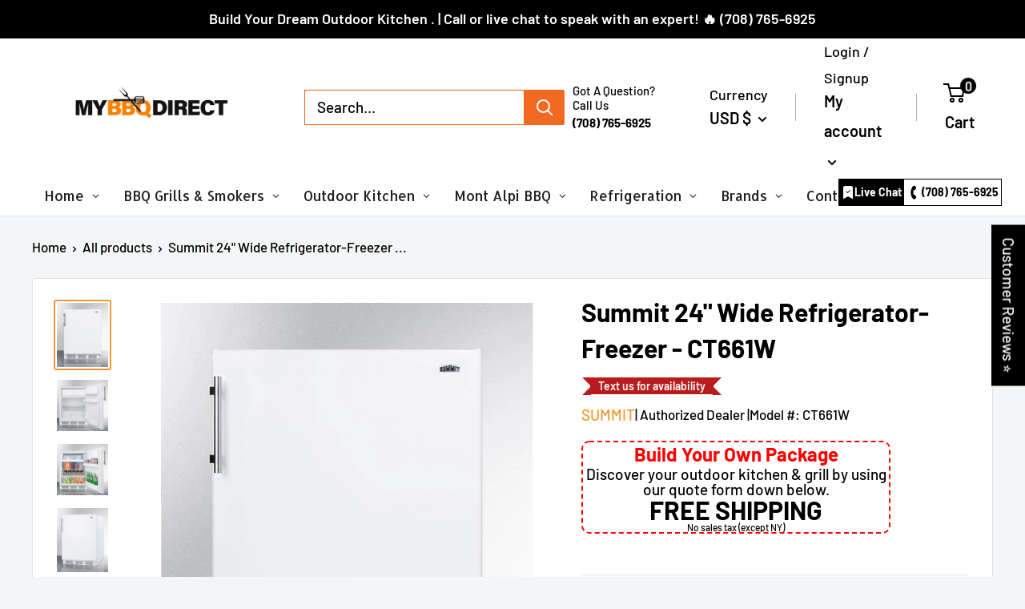

--- FILE ---
content_type: text/html; charset=utf-8
request_url: https://mybbqdirect.com/products/summit-24-wide-refrigerator-freezer-ct661w
body_size: 79404
content:
<!doctype html>

<html class="no-js" lang="en">
  <head>
  <meta name="p:domain_verify" content="3fb84d8014c81e6e9f716f88ede080b2" />

<!-- Google Tag Manager -->
<script>(function(w,d,s,l,i){w[l]=w[l]||[];w[l].push({'gtm.start':
new Date().getTime(),event:'gtm.js'});var f=d.getElementsByTagName(s)[0],
j=d.createElement(s),dl=l!='dataLayer'?'&l='+l:'';j.async=true;j.src=
'https://www.googletagmanager.com/gtm.js?id='+i+dl;f.parentNode.insertBefore(j,f);
})(window,document,'script','dataLayer','GTM-KNMH8TC');</script>
<!-- End Google Tag Manager -->

    

    <meta name="google-site-verification" content="sALpOLskDzHe9FCM0nj57qDO2vB8KTR0MHyNnwy7vD0" />
<!-- Google tag (gtag.js) -->
<script async src="https://www.googletagmanager.com/gtag/js?id=G-VQDVEMX4D9"></script>
<script>
  window.dataLayer = window.dataLayer || [];
  function gtag(){dataLayer.push(arguments);}
  gtag('js', new Date());

  gtag('config', 'G-VQDVEMX4D9');
</script>
    
<meta name="facebook-domain-verification" content="d8djpsuvef2fw1czxuhvyzbmu456fo" />
    
  

<meta name="google-site-verification" content="QiADDAP9yY8vFPj8dwy0e6lj-3TD0H4o-vHc-TXHeq4" />
<meta name="google-site-verification" content="CVLkueAwzh7e7FYAGrZRZ072Mx6U_Lyh588Y-LSICAM" />
    
    
    
    
    
    
    
    
    
    <meta charset="utf-8">
    <meta name="viewport" content="width=device-width, initial-scale=1.0, height=device-height, minimum-scale=1.0, maximum-scale=5.0">
    <meta name="theme-color" content="#f79630">
    <link rel="stylesheet" href="https://cdnjs.cloudflare.com/ajax/libs/font-awesome/6.1.1/css/all.min.css" integrity="sha512-KfkfwYDsLkIlwQp6LFnl8zNdLGxu9YAA1QvwINks4PhcElQSvqcyVLLD9aMhXd13uQjoXtEKNosOWaZqXgel0g==" crossorigin="anonymous" referrerpolicy="no-referrer" />
    <script src="https://npmcdn.com/flickity@2/dist/flickity.pkgd.js"></script><title>Summit 24&quot; Wide Refrigerator-Freezer - CT661W
</title><meta name="description" content="Summit 24&quot; Wide Refrigerator-Freezer - CT661W ﻿SUMMIT brings quality and value to counter height refrigeration with a versatile selection of residential refrigerator-freezers. The CT661W Series features residential refrigerator-freezers made in Europe and designed for freestanding use in home kitchens. Sized with a 24&quot;"><link rel="canonical" href="https://mybbqdirect.com/products/summit-24-wide-refrigerator-freezer-ct661w"><link rel="shortcut icon" href="//mybbqdirect.com/cdn/shop/files/favicon_96x96.png?v=1670325803" type="image/png"><link rel="preload" as="style" href="//mybbqdirect.com/cdn/shop/t/38/assets/theme.css?v=103714397775620963421726304404">
    <link rel="preload" as="script" href="//mybbqdirect.com/cdn/shop/t/38/assets/theme.js?v=112385119063685121331726213377">
    <link rel="preconnect" href="https://cdn.shopify.com">
    <link rel="preconnect" href="https://fonts.shopifycdn.com">
    <link rel="dns-prefetch" href="https://productreviews.shopifycdn.com">
    <link rel="dns-prefetch" href="https://ajax.googleapis.com">
    <link rel="dns-prefetch" href="https://maps.googleapis.com">
    <link rel="dns-prefetch" href="https://maps.gstatic.com">

    <meta property="og:type" content="product">
  <meta property="og:title" content="Summit 24&quot; Wide Refrigerator-Freezer - CT661W"><meta property="og:image" content="http://mybbqdirect.com/cdn/shop/products/summit-24-wide-refrigerator-freezer-ct661w-_1.jpg?v=1630102449">
    <meta property="og:image:secure_url" content="https://mybbqdirect.com/cdn/shop/products/summit-24-wide-refrigerator-freezer-ct661w-_1.jpg?v=1630102449">
    <meta property="og:image:width" content="720">
    <meta property="og:image:height" content="900"><meta property="product:price:amount" content="1,100.00">
  <meta property="product:price:currency" content="USD"><meta property="og:description" content="Summit 24&quot; Wide Refrigerator-Freezer - CT661W ﻿SUMMIT brings quality and value to counter height refrigeration with a versatile selection of residential refrigerator-freezers. The CT661W Series features residential refrigerator-freezers made in Europe and designed for freestanding use in home kitchens. Sized with a 24&quot;"><meta property="og:url" content="https://mybbqdirect.com/products/summit-24-wide-refrigerator-freezer-ct661w">
<meta property="og:site_name" content="MyBBQDirect"><meta name="twitter:card" content="summary"><meta name="twitter:title" content="Summit 24&quot; Wide Refrigerator-Freezer - CT661W">
  <meta name="twitter:description" content="Summit 24&quot; Wide Refrigerator-Freezer - CT661W ﻿SUMMIT brings quality and value to counter height refrigeration with a versatile selection of residential refrigerator-freezers. The CT661W Series features residential refrigerator-freezers made in Europe and designed for freestanding use in home kitchens. Sized with a 24&quot; footprint, CT661W refrigerator-freezer offers a generous 5.1 cu.ft. storage capacity, a larger interior than many units in this size class. This model features a white exterior finish with a user-reversible door swing. A stainless steel handle completes the look. Inside, the CT661W features a dual evaporator to allow separated cooling of the fresh and frozen food sections. The refrigerated compartment utilizes low maintenance automatic defrost, while the interior freezer compartment is manual defrost to achieve lower storage temperatures ideal for ice cream and other frozen food. The deluxe interior includes adjustable glass shelves for spill-proof storage and">
  <meta name="twitter:image" content="https://mybbqdirect.com/cdn/shop/products/summit-24-wide-refrigerator-freezer-ct661w-_1_600x600_crop_center.jpg?v=1630102449">
    <link rel="preload" href="//mybbqdirect.com/cdn/fonts/barlow/barlow_n6.329f582a81f63f125e63c20a5a80ae9477df68e1.woff2" as="font" type="font/woff2" crossorigin>
<link rel="preload" href="//mybbqdirect.com/cdn/fonts/barlow/barlow_n5.a193a1990790eba0cc5cca569d23799830e90f07.woff2" as="font" type="font/woff2" crossorigin>

<style>
  @font-face {
  font-family: Barlow;
  font-weight: 600;
  font-style: normal;
  font-display: swap;
  src: url("//mybbqdirect.com/cdn/fonts/barlow/barlow_n6.329f582a81f63f125e63c20a5a80ae9477df68e1.woff2") format("woff2"),
       url("//mybbqdirect.com/cdn/fonts/barlow/barlow_n6.0163402e36247bcb8b02716880d0b39568412e9e.woff") format("woff");
}

  @font-face {
  font-family: Barlow;
  font-weight: 500;
  font-style: normal;
  font-display: swap;
  src: url("//mybbqdirect.com/cdn/fonts/barlow/barlow_n5.a193a1990790eba0cc5cca569d23799830e90f07.woff2") format("woff2"),
       url("//mybbqdirect.com/cdn/fonts/barlow/barlow_n5.ae31c82169b1dc0715609b8cc6a610b917808358.woff") format("woff");
}

@font-face {
  font-family: Barlow;
  font-weight: 600;
  font-style: normal;
  font-display: swap;
  src: url("//mybbqdirect.com/cdn/fonts/barlow/barlow_n6.329f582a81f63f125e63c20a5a80ae9477df68e1.woff2") format("woff2"),
       url("//mybbqdirect.com/cdn/fonts/barlow/barlow_n6.0163402e36247bcb8b02716880d0b39568412e9e.woff") format("woff");
}

@font-face {
  font-family: Barlow;
  font-weight: 600;
  font-style: italic;
  font-display: swap;
  src: url("//mybbqdirect.com/cdn/fonts/barlow/barlow_i6.5a22bd20fb27bad4d7674cc6e666fb9c77d813bb.woff2") format("woff2"),
       url("//mybbqdirect.com/cdn/fonts/barlow/barlow_i6.1c8787fcb59f3add01a87f21b38c7ef797e3b3a1.woff") format("woff");
}


  @font-face {
  font-family: Barlow;
  font-weight: 700;
  font-style: normal;
  font-display: swap;
  src: url("//mybbqdirect.com/cdn/fonts/barlow/barlow_n7.691d1d11f150e857dcbc1c10ef03d825bc378d81.woff2") format("woff2"),
       url("//mybbqdirect.com/cdn/fonts/barlow/barlow_n7.4fdbb1cb7da0e2c2f88492243ffa2b4f91924840.woff") format("woff");
}

  @font-face {
  font-family: Barlow;
  font-weight: 500;
  font-style: italic;
  font-display: swap;
  src: url("//mybbqdirect.com/cdn/fonts/barlow/barlow_i5.714d58286997b65cd479af615cfa9bb0a117a573.woff2") format("woff2"),
       url("//mybbqdirect.com/cdn/fonts/barlow/barlow_i5.0120f77e6447d3b5df4bbec8ad8c2d029d87fb21.woff") format("woff");
}

  @font-face {
  font-family: Barlow;
  font-weight: 700;
  font-style: italic;
  font-display: swap;
  src: url("//mybbqdirect.com/cdn/fonts/barlow/barlow_i7.50e19d6cc2ba5146fa437a5a7443c76d5d730103.woff2") format("woff2"),
       url("//mybbqdirect.com/cdn/fonts/barlow/barlow_i7.47e9f98f1b094d912e6fd631cc3fe93d9f40964f.woff") format("woff");
}


  :root {
    --default-text-font-size : 15px;
    --base-text-font-size    : 19px;
    --heading-font-family    : Barlow, sans-serif;
    --heading-font-weight    : 600;
    --heading-font-style     : normal;
    --text-font-family       : Barlow, sans-serif;
    --text-font-weight       : 500;
    --text-font-style        : normal;
    --text-font-bolder-weight: 600;
    --text-link-decoration   : underline;

    --text-color               : #000000;
    --text-color-rgb           : 0, 0, 0;
    --heading-color            : #000000;
    --border-color             : #e1e3e4;
    --border-color-rgb         : 225, 227, 228;
    --form-border-color        : #d4d6d8;
    --accent-color             : #f79630;
    --accent-color-rgb         : 247, 150, 48;
    --link-color               : #f79630;
    --link-color-hover         : #d27008;
    --background               : #f3f5f6;
    --secondary-background     : #ffffff;
    --secondary-background-rgb : 255, 255, 255;
    --accent-background        : rgba(247, 150, 48, 0.08);

    --input-background: #ffffff;

    --error-color       : #ff0000;
    --error-background  : rgba(255, 0, 0, 0.07);
    --success-color     : #00aa00;
    --success-background: rgba(0, 170, 0, 0.11);

    --primary-button-background      : #f79630;
    --primary-button-background-rgb  : 247, 150, 48;
    --primary-button-text-color      : #ffffff;
    --secondary-button-background    : #f79630;
    --secondary-button-background-rgb: 247, 150, 48;
    --secondary-button-text-color    : #ffffff;

    --header-background      : #ffffff;
    --header-text-color      : #000000;
    --header-light-text-color: #000000;
    --header-border-color    : rgba(0, 0, 0, 0.3);
    --header-accent-color    : #000000;

    --footer-background-color:    #000000;
    --footer-heading-text-color:  #ffffff;
    --footer-body-text-color:     #ffffff;
    --footer-body-text-color-rgb: 255, 255, 255;
    --footer-accent-color:        #f79630;
    --footer-accent-color-rgb:    247, 150, 48;
    --footer-border:              none;
    
    --flickity-arrow-color: #abb1b4;--product-on-sale-accent           : #f79630;
    --product-on-sale-accent-rgb       : 247, 150, 48;
    --product-on-sale-color            : #ffffff;
    --product-in-stock-color           : #000000;
    --product-low-stock-color          : #ee0000;
    --product-sold-out-color           : #8a9297;
    --product-custom-label-1-background: #000000;
    --product-custom-label-1-color     : #ffffff;
    --product-custom-label-2-background: #00a500;
    --product-custom-label-2-color     : #ffffff;
    --product-review-star-color        : #ffbd00;

    --mobile-container-gutter : 20px;
    --desktop-container-gutter: 40px;

    /* Shopify related variables */
    --payment-terms-background-color: #f3f5f6;
  }
</style>

<script>
  // IE11 does not have support for CSS variables, so we have to polyfill them
  if (!(((window || {}).CSS || {}).supports && window.CSS.supports('(--a: 0)'))) {
    const script = document.createElement('script');
    script.type = 'text/javascript';
    script.src = 'https://cdn.jsdelivr.net/npm/css-vars-ponyfill@2';
    script.onload = function() {
      cssVars({});
    };

    document.getElementsByTagName('head')[0].appendChild(script);
  }
</script>


    
    
    <script>window.performance && window.performance.mark && window.performance.mark('shopify.content_for_header.start');</script><meta name="google-site-verification" content="6cY1iX2hypvB2Cm2cNiwHHFncx2csLN0rbI5j3iyXsE">
<meta id="shopify-digital-wallet" name="shopify-digital-wallet" content="/27022426182/digital_wallets/dialog">
<meta name="shopify-checkout-api-token" content="314ff3c27908252007d8d65fdf74f675">
<meta id="in-context-paypal-metadata" data-shop-id="27022426182" data-venmo-supported="false" data-environment="production" data-locale="en_US" data-paypal-v4="true" data-currency="USD">
<link rel="alternate" type="application/json+oembed" href="https://mybbqdirect.com/products/summit-24-wide-refrigerator-freezer-ct661w.oembed">
<script async="async" src="/checkouts/internal/preloads.js?locale=en-US"></script>
<link rel="preconnect" href="https://shop.app" crossorigin="anonymous">
<script async="async" src="https://shop.app/checkouts/internal/preloads.js?locale=en-US&shop_id=27022426182" crossorigin="anonymous"></script>
<script id="apple-pay-shop-capabilities" type="application/json">{"shopId":27022426182,"countryCode":"US","currencyCode":"USD","merchantCapabilities":["supports3DS"],"merchantId":"gid:\/\/shopify\/Shop\/27022426182","merchantName":"MyBBQDirect","requiredBillingContactFields":["postalAddress","email","phone"],"requiredShippingContactFields":["postalAddress","email","phone"],"shippingType":"shipping","supportedNetworks":["visa","masterCard","amex","discover","elo","jcb"],"total":{"type":"pending","label":"MyBBQDirect","amount":"1.00"},"shopifyPaymentsEnabled":true,"supportsSubscriptions":true}</script>
<script id="shopify-features" type="application/json">{"accessToken":"314ff3c27908252007d8d65fdf74f675","betas":["rich-media-storefront-analytics"],"domain":"mybbqdirect.com","predictiveSearch":true,"shopId":27022426182,"locale":"en"}</script>
<script>var Shopify = Shopify || {};
Shopify.shop = "primeply.myshopify.com";
Shopify.locale = "en";
Shopify.currency = {"active":"USD","rate":"1.0"};
Shopify.country = "US";
Shopify.theme = {"name":"cloud search 9\/13\/2024","id":131981410374,"schema_name":"Warehouse","schema_version":"1.18.3","theme_store_id":null,"role":"main"};
Shopify.theme.handle = "null";
Shopify.theme.style = {"id":null,"handle":null};
Shopify.cdnHost = "mybbqdirect.com/cdn";
Shopify.routes = Shopify.routes || {};
Shopify.routes.root = "/";</script>
<script type="module">!function(o){(o.Shopify=o.Shopify||{}).modules=!0}(window);</script>
<script>!function(o){function n(){var o=[];function n(){o.push(Array.prototype.slice.apply(arguments))}return n.q=o,n}var t=o.Shopify=o.Shopify||{};t.loadFeatures=n(),t.autoloadFeatures=n()}(window);</script>
<script>
  window.ShopifyPay = window.ShopifyPay || {};
  window.ShopifyPay.apiHost = "shop.app\/pay";
  window.ShopifyPay.redirectState = null;
</script>
<script id="shop-js-analytics" type="application/json">{"pageType":"product"}</script>
<script defer="defer" async type="module" src="//mybbqdirect.com/cdn/shopifycloud/shop-js/modules/v2/client.init-shop-cart-sync_C5BV16lS.en.esm.js"></script>
<script defer="defer" async type="module" src="//mybbqdirect.com/cdn/shopifycloud/shop-js/modules/v2/chunk.common_CygWptCX.esm.js"></script>
<script type="module">
  await import("//mybbqdirect.com/cdn/shopifycloud/shop-js/modules/v2/client.init-shop-cart-sync_C5BV16lS.en.esm.js");
await import("//mybbqdirect.com/cdn/shopifycloud/shop-js/modules/v2/chunk.common_CygWptCX.esm.js");

  window.Shopify.SignInWithShop?.initShopCartSync?.({"fedCMEnabled":true,"windoidEnabled":true});

</script>
<script defer="defer" async type="module" src="//mybbqdirect.com/cdn/shopifycloud/shop-js/modules/v2/client.payment-terms_CZxnsJam.en.esm.js"></script>
<script defer="defer" async type="module" src="//mybbqdirect.com/cdn/shopifycloud/shop-js/modules/v2/chunk.common_CygWptCX.esm.js"></script>
<script defer="defer" async type="module" src="//mybbqdirect.com/cdn/shopifycloud/shop-js/modules/v2/chunk.modal_D71HUcav.esm.js"></script>
<script type="module">
  await import("//mybbqdirect.com/cdn/shopifycloud/shop-js/modules/v2/client.payment-terms_CZxnsJam.en.esm.js");
await import("//mybbqdirect.com/cdn/shopifycloud/shop-js/modules/v2/chunk.common_CygWptCX.esm.js");
await import("//mybbqdirect.com/cdn/shopifycloud/shop-js/modules/v2/chunk.modal_D71HUcav.esm.js");

  
</script>
<script>
  window.Shopify = window.Shopify || {};
  if (!window.Shopify.featureAssets) window.Shopify.featureAssets = {};
  window.Shopify.featureAssets['shop-js'] = {"shop-cart-sync":["modules/v2/client.shop-cart-sync_ZFArdW7E.en.esm.js","modules/v2/chunk.common_CygWptCX.esm.js"],"init-fed-cm":["modules/v2/client.init-fed-cm_CmiC4vf6.en.esm.js","modules/v2/chunk.common_CygWptCX.esm.js"],"shop-button":["modules/v2/client.shop-button_tlx5R9nI.en.esm.js","modules/v2/chunk.common_CygWptCX.esm.js"],"shop-cash-offers":["modules/v2/client.shop-cash-offers_DOA2yAJr.en.esm.js","modules/v2/chunk.common_CygWptCX.esm.js","modules/v2/chunk.modal_D71HUcav.esm.js"],"init-windoid":["modules/v2/client.init-windoid_sURxWdc1.en.esm.js","modules/v2/chunk.common_CygWptCX.esm.js"],"shop-toast-manager":["modules/v2/client.shop-toast-manager_ClPi3nE9.en.esm.js","modules/v2/chunk.common_CygWptCX.esm.js"],"init-shop-email-lookup-coordinator":["modules/v2/client.init-shop-email-lookup-coordinator_B8hsDcYM.en.esm.js","modules/v2/chunk.common_CygWptCX.esm.js"],"init-shop-cart-sync":["modules/v2/client.init-shop-cart-sync_C5BV16lS.en.esm.js","modules/v2/chunk.common_CygWptCX.esm.js"],"avatar":["modules/v2/client.avatar_BTnouDA3.en.esm.js"],"pay-button":["modules/v2/client.pay-button_FdsNuTd3.en.esm.js","modules/v2/chunk.common_CygWptCX.esm.js"],"init-customer-accounts":["modules/v2/client.init-customer-accounts_DxDtT_ad.en.esm.js","modules/v2/client.shop-login-button_C5VAVYt1.en.esm.js","modules/v2/chunk.common_CygWptCX.esm.js","modules/v2/chunk.modal_D71HUcav.esm.js"],"init-shop-for-new-customer-accounts":["modules/v2/client.init-shop-for-new-customer-accounts_ChsxoAhi.en.esm.js","modules/v2/client.shop-login-button_C5VAVYt1.en.esm.js","modules/v2/chunk.common_CygWptCX.esm.js","modules/v2/chunk.modal_D71HUcav.esm.js"],"shop-login-button":["modules/v2/client.shop-login-button_C5VAVYt1.en.esm.js","modules/v2/chunk.common_CygWptCX.esm.js","modules/v2/chunk.modal_D71HUcav.esm.js"],"init-customer-accounts-sign-up":["modules/v2/client.init-customer-accounts-sign-up_CPSyQ0Tj.en.esm.js","modules/v2/client.shop-login-button_C5VAVYt1.en.esm.js","modules/v2/chunk.common_CygWptCX.esm.js","modules/v2/chunk.modal_D71HUcav.esm.js"],"shop-follow-button":["modules/v2/client.shop-follow-button_Cva4Ekp9.en.esm.js","modules/v2/chunk.common_CygWptCX.esm.js","modules/v2/chunk.modal_D71HUcav.esm.js"],"checkout-modal":["modules/v2/client.checkout-modal_BPM8l0SH.en.esm.js","modules/v2/chunk.common_CygWptCX.esm.js","modules/v2/chunk.modal_D71HUcav.esm.js"],"lead-capture":["modules/v2/client.lead-capture_Bi8yE_yS.en.esm.js","modules/v2/chunk.common_CygWptCX.esm.js","modules/v2/chunk.modal_D71HUcav.esm.js"],"shop-login":["modules/v2/client.shop-login_D6lNrXab.en.esm.js","modules/v2/chunk.common_CygWptCX.esm.js","modules/v2/chunk.modal_D71HUcav.esm.js"],"payment-terms":["modules/v2/client.payment-terms_CZxnsJam.en.esm.js","modules/v2/chunk.common_CygWptCX.esm.js","modules/v2/chunk.modal_D71HUcav.esm.js"]};
</script>
<script>(function() {
  var isLoaded = false;
  function asyncLoad() {
    if (isLoaded) return;
    isLoaded = true;
    var urls = ["https:\/\/satcb.greatappsfactory.com\/sticky.js?shop=primeply.myshopify.com","https:\/\/cdn.recovermycart.com\/scripts\/keepcart\/CartJS.min.js?shop=primeply.myshopify.com\u0026shop=primeply.myshopify.com","https:\/\/services.nofraud.com\/js\/device.js?shop=primeply.myshopify.com","https:\/\/app.cpscentral.com\/admside\/js\/Shopify_App\/shopify.js?shop=primeply.myshopify.com","https:\/\/app.cpscentral.com\/admside\/js\/Shopify_App\/shopify_cart.js?shop=primeply.myshopify.com","https:\/\/cloudsearch-1f874.kxcdn.com\/shopify.js?srp=\/a\/search\u0026filtersEnabled=1\u0026shop=primeply.myshopify.com","https:\/\/s3.eu-west-1.amazonaws.com\/production-klarna-il-shopify-osm\/47ee35d0ad905f9640440cc1d55f786a81d9baf0\/primeply.myshopify.com-1726213453181.js?shop=primeply.myshopify.com"];
    for (var i = 0; i < urls.length; i++) {
      var s = document.createElement('script');
      s.type = 'text/javascript';
      s.async = true;
      s.src = urls[i];
      var x = document.getElementsByTagName('script')[0];
      x.parentNode.insertBefore(s, x);
    }
  };
  if(window.attachEvent) {
    window.attachEvent('onload', asyncLoad);
  } else {
    window.addEventListener('load', asyncLoad, false);
  }
})();</script>
<script id="__st">var __st={"a":27022426182,"offset":-18000,"reqid":"4af8507e-6ad3-484f-b9e9-ad35630e00ba-1768648280","pageurl":"mybbqdirect.com\/products\/summit-24-wide-refrigerator-freezer-ct661w","u":"5763bb91b510","p":"product","rtyp":"product","rid":6665990111302};</script>
<script>window.ShopifyPaypalV4VisibilityTracking = true;</script>
<script id="captcha-bootstrap">!function(){'use strict';const t='contact',e='account',n='new_comment',o=[[t,t],['blogs',n],['comments',n],[t,'customer']],c=[[e,'customer_login'],[e,'guest_login'],[e,'recover_customer_password'],[e,'create_customer']],r=t=>t.map((([t,e])=>`form[action*='/${t}']:not([data-nocaptcha='true']) input[name='form_type'][value='${e}']`)).join(','),a=t=>()=>t?[...document.querySelectorAll(t)].map((t=>t.form)):[];function s(){const t=[...o],e=r(t);return a(e)}const i='password',u='form_key',d=['recaptcha-v3-token','g-recaptcha-response','h-captcha-response',i],f=()=>{try{return window.sessionStorage}catch{return}},m='__shopify_v',_=t=>t.elements[u];function p(t,e,n=!1){try{const o=window.sessionStorage,c=JSON.parse(o.getItem(e)),{data:r}=function(t){const{data:e,action:n}=t;return t[m]||n?{data:e,action:n}:{data:t,action:n}}(c);for(const[e,n]of Object.entries(r))t.elements[e]&&(t.elements[e].value=n);n&&o.removeItem(e)}catch(o){console.error('form repopulation failed',{error:o})}}const l='form_type',E='cptcha';function T(t){t.dataset[E]=!0}const w=window,h=w.document,L='Shopify',v='ce_forms',y='captcha';let A=!1;((t,e)=>{const n=(g='f06e6c50-85a8-45c8-87d0-21a2b65856fe',I='https://cdn.shopify.com/shopifycloud/storefront-forms-hcaptcha/ce_storefront_forms_captcha_hcaptcha.v1.5.2.iife.js',D={infoText:'Protected by hCaptcha',privacyText:'Privacy',termsText:'Terms'},(t,e,n)=>{const o=w[L][v],c=o.bindForm;if(c)return c(t,g,e,D).then(n);var r;o.q.push([[t,g,e,D],n]),r=I,A||(h.body.append(Object.assign(h.createElement('script'),{id:'captcha-provider',async:!0,src:r})),A=!0)});var g,I,D;w[L]=w[L]||{},w[L][v]=w[L][v]||{},w[L][v].q=[],w[L][y]=w[L][y]||{},w[L][y].protect=function(t,e){n(t,void 0,e),T(t)},Object.freeze(w[L][y]),function(t,e,n,w,h,L){const[v,y,A,g]=function(t,e,n){const i=e?o:[],u=t?c:[],d=[...i,...u],f=r(d),m=r(i),_=r(d.filter((([t,e])=>n.includes(e))));return[a(f),a(m),a(_),s()]}(w,h,L),I=t=>{const e=t.target;return e instanceof HTMLFormElement?e:e&&e.form},D=t=>v().includes(t);t.addEventListener('submit',(t=>{const e=I(t);if(!e)return;const n=D(e)&&!e.dataset.hcaptchaBound&&!e.dataset.recaptchaBound,o=_(e),c=g().includes(e)&&(!o||!o.value);(n||c)&&t.preventDefault(),c&&!n&&(function(t){try{if(!f())return;!function(t){const e=f();if(!e)return;const n=_(t);if(!n)return;const o=n.value;o&&e.removeItem(o)}(t);const e=Array.from(Array(32),(()=>Math.random().toString(36)[2])).join('');!function(t,e){_(t)||t.append(Object.assign(document.createElement('input'),{type:'hidden',name:u})),t.elements[u].value=e}(t,e),function(t,e){const n=f();if(!n)return;const o=[...t.querySelectorAll(`input[type='${i}']`)].map((({name:t})=>t)),c=[...d,...o],r={};for(const[a,s]of new FormData(t).entries())c.includes(a)||(r[a]=s);n.setItem(e,JSON.stringify({[m]:1,action:t.action,data:r}))}(t,e)}catch(e){console.error('failed to persist form',e)}}(e),e.submit())}));const S=(t,e)=>{t&&!t.dataset[E]&&(n(t,e.some((e=>e===t))),T(t))};for(const o of['focusin','change'])t.addEventListener(o,(t=>{const e=I(t);D(e)&&S(e,y())}));const B=e.get('form_key'),M=e.get(l),P=B&&M;t.addEventListener('DOMContentLoaded',(()=>{const t=y();if(P)for(const e of t)e.elements[l].value===M&&p(e,B);[...new Set([...A(),...v().filter((t=>'true'===t.dataset.shopifyCaptcha))])].forEach((e=>S(e,t)))}))}(h,new URLSearchParams(w.location.search),n,t,e,['guest_login'])})(!0,!0)}();</script>
<script integrity="sha256-4kQ18oKyAcykRKYeNunJcIwy7WH5gtpwJnB7kiuLZ1E=" data-source-attribution="shopify.loadfeatures" defer="defer" src="//mybbqdirect.com/cdn/shopifycloud/storefront/assets/storefront/load_feature-a0a9edcb.js" crossorigin="anonymous"></script>
<script crossorigin="anonymous" defer="defer" src="//mybbqdirect.com/cdn/shopifycloud/storefront/assets/shopify_pay/storefront-65b4c6d7.js?v=20250812"></script>
<script data-source-attribution="shopify.dynamic_checkout.dynamic.init">var Shopify=Shopify||{};Shopify.PaymentButton=Shopify.PaymentButton||{isStorefrontPortableWallets:!0,init:function(){window.Shopify.PaymentButton.init=function(){};var t=document.createElement("script");t.src="https://mybbqdirect.com/cdn/shopifycloud/portable-wallets/latest/portable-wallets.en.js",t.type="module",document.head.appendChild(t)}};
</script>
<script data-source-attribution="shopify.dynamic_checkout.buyer_consent">
  function portableWalletsHideBuyerConsent(e){var t=document.getElementById("shopify-buyer-consent"),n=document.getElementById("shopify-subscription-policy-button");t&&n&&(t.classList.add("hidden"),t.setAttribute("aria-hidden","true"),n.removeEventListener("click",e))}function portableWalletsShowBuyerConsent(e){var t=document.getElementById("shopify-buyer-consent"),n=document.getElementById("shopify-subscription-policy-button");t&&n&&(t.classList.remove("hidden"),t.removeAttribute("aria-hidden"),n.addEventListener("click",e))}window.Shopify?.PaymentButton&&(window.Shopify.PaymentButton.hideBuyerConsent=portableWalletsHideBuyerConsent,window.Shopify.PaymentButton.showBuyerConsent=portableWalletsShowBuyerConsent);
</script>
<script data-source-attribution="shopify.dynamic_checkout.cart.bootstrap">document.addEventListener("DOMContentLoaded",(function(){function t(){return document.querySelector("shopify-accelerated-checkout-cart, shopify-accelerated-checkout")}if(t())Shopify.PaymentButton.init();else{new MutationObserver((function(e,n){t()&&(Shopify.PaymentButton.init(),n.disconnect())})).observe(document.body,{childList:!0,subtree:!0})}}));
</script>
<link id="shopify-accelerated-checkout-styles" rel="stylesheet" media="screen" href="https://mybbqdirect.com/cdn/shopifycloud/portable-wallets/latest/accelerated-checkout-backwards-compat.css" crossorigin="anonymous">
<style id="shopify-accelerated-checkout-cart">
        #shopify-buyer-consent {
  margin-top: 1em;
  display: inline-block;
  width: 100%;
}

#shopify-buyer-consent.hidden {
  display: none;
}

#shopify-subscription-policy-button {
  background: none;
  border: none;
  padding: 0;
  text-decoration: underline;
  font-size: inherit;
  cursor: pointer;
}

#shopify-subscription-policy-button::before {
  box-shadow: none;
}

      </style>

<script>window.performance && window.performance.mark && window.performance.mark('shopify.content_for_header.end');</script>

<script>
    window.BOLD = window.BOLD || {};
        window.BOLD.options = window.BOLD.options || {};
        window.BOLD.options.settings = window.BOLD.options.settings || {};
        window.BOLD.options.settings.v1_variant_mode = window.BOLD.options.settings.v1_variant_mode || true;
        window.BOLD.options.settings.hybrid_fix_auto_insert_inputs =
        window.BOLD.options.settings.hybrid_fix_auto_insert_inputs || true;
</script>
<script>window.BOLD = window.BOLD || {};
    window.BOLD.common = window.BOLD.common || {};
    window.BOLD.common.Shopify = window.BOLD.common.Shopify || {};
    window.BOLD.common.Shopify.shop = {
      domain: 'mybbqdirect.com',
      permanent_domain: 'primeply.myshopify.com',
      url: 'https://mybbqdirect.com',
      secure_url: 'https://mybbqdirect.com',money_format: "${{amount}}",currency: "USD"
    };
    window.BOLD.common.Shopify.customer = {
      id: null,
      tags: null,
    };
    window.BOLD.common.Shopify.cart = {"note":null,"attributes":{},"original_total_price":0,"total_price":0,"total_discount":0,"total_weight":0.0,"item_count":0,"items":[],"requires_shipping":false,"currency":"USD","items_subtotal_price":0,"cart_level_discount_applications":[],"checkout_charge_amount":0};
    window.BOLD.common.template = 'product';window.BOLD.common.Shopify.formatMoney = function(money, format) {
        function n(t, e) {
            return "undefined" == typeof t ? e : t
        }
        function r(t, e, r, i) {
            if (e = n(e, 2),
                r = n(r, ","),
                i = n(i, "."),
            isNaN(t) || null == t)
                return 0;
            t = (t / 100).toFixed(e);
            var o = t.split(".")
                , a = o[0].replace(/(\d)(?=(\d\d\d)+(?!\d))/g, "$1" + r)
                , s = o[1] ? i + o[1] : "";
            return a + s
        }
        "string" == typeof money && (money = money.replace(".", ""));
        var i = ""
            , o = /\{\{\s*(\w+)\s*\}\}/
            , a = format || window.BOLD.common.Shopify.shop.money_format || window.Shopify.money_format || "$ {{ amount }}";
        switch (a.match(o)[1]) {
            case "amount":
                i = r(money, 2, ",", ".");
                break;
            case "amount_no_decimals":
                i = r(money, 0, ",", ".");
                break;
            case "amount_with_comma_separator":
                i = r(money, 2, ".", ",");
                break;
            case "amount_no_decimals_with_comma_separator":
                i = r(money, 0, ".", ",");
                break;
            case "amount_with_space_separator":
                i = r(money, 2, " ", ",");
                break;
            case "amount_no_decimals_with_space_separator":
                i = r(money, 0, " ", ",");
                break;
            case "amount_with_apostrophe_separator":
                i = r(money, 2, "'", ".");
                break;
        }
        return a.replace(o, i);
    };
    window.BOLD.common.Shopify.saveProduct = function (handle, product) {
      if (typeof handle === 'string' && typeof window.BOLD.common.Shopify.products[handle] === 'undefined') {
        if (typeof product === 'number') {
          window.BOLD.common.Shopify.handles[product] = handle;
          product = { id: product };
        }
        window.BOLD.common.Shopify.products[handle] = product;
      }
    };
    window.BOLD.common.Shopify.saveVariant = function (variant_id, variant) {
      if (typeof variant_id === 'number' && typeof window.BOLD.common.Shopify.variants[variant_id] === 'undefined') {
        window.BOLD.common.Shopify.variants[variant_id] = variant;
      }
    };window.BOLD.common.Shopify.products = window.BOLD.common.Shopify.products || {};
    window.BOLD.common.Shopify.variants = window.BOLD.common.Shopify.variants || {};
    window.BOLD.common.Shopify.handles = window.BOLD.common.Shopify.handles || {};window.BOLD.common.Shopify.handle = "summit-24-wide-refrigerator-freezer-ct661w"
window.BOLD.common.Shopify.saveProduct("summit-24-wide-refrigerator-freezer-ct661w", 6665990111302);window.BOLD.common.Shopify.saveVariant(39440079028294, { product_id: 6665990111302, product_handle: "summit-24-wide-refrigerator-freezer-ct661w", price: 110000, group_id: '', csp_metafield: {}});window.BOLD.apps_installed = {} || {};window.BOLD.common.Shopify.metafields = window.BOLD.common.Shopify.metafields || {};window.BOLD.common.Shopify.metafields["bold_rp"] = {};window.BOLD.common.Shopify.metafields["bold_csp_defaults"] = {};window.BOLD.common.cacheParams = window.BOLD.common.cacheParams || {};
</script><link href="//mybbqdirect.com/cdn/shop/t/38/assets/bold-options.css?v=75626152478522266391726213377" rel="stylesheet" type="text/css" media="all" />
<script defer src="https://options.shopapps.site/js/options.js"></script>
<script>
    window.BOLD.common.cacheParams.options = 1768482590;
</script>


    <link rel="stylesheet" href="//mybbqdirect.com/cdn/shop/t/38/assets/theme.css?v=103714397775620963421726304404">
    <link rel="stylesheet" href="//mybbqdirect.com/cdn/shop/t/38/assets/new.css?v=167863508663533418631759332804">

    


  <script type="application/ld+json">
  {
    "@context": "http://schema.org",
    "@type": "BreadcrumbList",
  "itemListElement": [{
      "@type": "ListItem",
      "position": 1,
      "name": "Home",
      "item": "https://mybbqdirect.com"
    },{
          "@type": "ListItem",
          "position": 2,
          "name": "Summit 24\" Wide Refrigerator-Freezer - CT661W",
          "item": "https://mybbqdirect.com/products/summit-24-wide-refrigerator-freezer-ct661w"
        }]
  }
  </script>


    <script>
      // This allows to expose several variables to the global scope, to be used in scripts
      window.theme = {
        pageType: "product",
        cartCount: 0,
        moneyFormat: "${{amount}}",
        moneyWithCurrencyFormat: "${{amount}} USD",
        showDiscount: false,
        discountMode: "saving",
        searchMode: "product,article",
        searchUnavailableProducts: "last",
        cartType: "drawer"
      };

      window.routes = {
        rootUrl: "\/",
        rootUrlWithoutSlash: '',
        cartUrl: "\/cart",
        cartAddUrl: "\/cart\/add",
        cartChangeUrl: "\/cart\/change",
        searchUrl: "\/search",
        productRecommendationsUrl: "\/recommendations\/products"
      };

      window.languages = {
        productRegularPrice: "Regular price",
        productSalePrice: "Sale price",
        collectionOnSaleLabel: "Save {{savings}}",
        productFormUnavailable: "Unavailable",
        productFormAddToCart: "ADD TO CART",
        productFormSoldOut: "Sold out",
        productAdded: "Product has been added to your cart",
        productAddedShort: "Added!",
        shippingEstimatorNoResults: "No shipping could be found for your address.",
        shippingEstimatorOneResult: "There is one shipping rate for your address:",
        shippingEstimatorMultipleResults: "There are {{count}} shipping rates for your address:",
        shippingEstimatorErrors: "There are some errors:"
      };

      window.lazySizesConfig = {
        loadHidden: false,
        hFac: 0.8,
        expFactor: 3,
        customMedia: {
          '--phone': '(max-width: 640px)',
          '--tablet': '(min-width: 641px) and (max-width: 1023px)',
          '--lap': '(min-width: 1024px)'
        }
      };

      document.documentElement.className = document.documentElement.className.replace('no-js', 'js');
    </script><script src="//mybbqdirect.com/cdn/shop/t/38/assets/theme.js?v=112385119063685121331726213377" defer></script>
    <script src="//mybbqdirect.com/cdn/shop/t/38/assets/custom.js?v=53752601424808145611726213377" defer></script><script>
        (function () {
          window.onpageshow = function() {
            // We force re-freshing the cart content onpageshow, as most browsers will serve a cache copy when hitting the
            // back button, which cause staled data
            document.documentElement.dispatchEvent(new CustomEvent('cart:refresh', {
              bubbles: true,
              detail: {scrollToTop: false}
            }));
          };
        })();
      </script><script>
    
    
    
    
    var gsf_conversion_data = {page_type : 'product', event : 'view_item', data : {product_data : [{variant_id : 39440079028294, product_id : 6665990111302, name : "Summit 24&quot; Wide Refrigerator-Freezer - CT661W", price : "1100.00", currency : "USD", sku : "CT661W", brand : "Summit", variant : "Default Title", category : "Refrigerators", quantity : "20" }], total_price : "1100.00", shop_currency : "USD"}};
    
</script>
  
<!-- Start of Judge.me Core -->
<link rel="dns-prefetch" href="https://cdn.judge.me/">
<script data-cfasync='false' class='jdgm-settings-script'>window.jdgmSettings={"pagination":5,"disable_web_reviews":false,"badge_no_review_text":"No reviews","badge_n_reviews_text":"{{ n }} review/reviews","hide_badge_preview_if_no_reviews":true,"badge_hide_text":false,"enforce_center_preview_badge":false,"widget_title":"Customer Reviews","widget_open_form_text":"Write a review","widget_close_form_text":"Cancel review","widget_refresh_page_text":"Refresh page","widget_summary_text":"Based on {{ number_of_reviews }} review/reviews","widget_no_review_text":"Be the first to write a review","widget_name_field_text":"Display name","widget_verified_name_field_text":"Verified Name (public)","widget_name_placeholder_text":"Display name","widget_required_field_error_text":"This field is required.","widget_email_field_text":"Email address","widget_verified_email_field_text":"Verified Email (private, can not be edited)","widget_email_placeholder_text":"Your email address","widget_email_field_error_text":"Please enter a valid email address.","widget_rating_field_text":"Rating","widget_review_title_field_text":"Review Title","widget_review_title_placeholder_text":"Give your review a title","widget_review_body_field_text":"Review content","widget_review_body_placeholder_text":"Start writing here...","widget_pictures_field_text":"Picture/Video (optional)","widget_submit_review_text":"Submit Review","widget_submit_verified_review_text":"Submit Verified Review","widget_submit_success_msg_with_auto_publish":"Thank you! Please refresh the page in a few moments to see your review. You can remove or edit your review by logging into \u003ca href='https://judge.me/login' target='_blank' rel='nofollow noopener'\u003eJudge.me\u003c/a\u003e","widget_submit_success_msg_no_auto_publish":"Thank you! Your review will be published as soon as it is approved by the shop admin. You can remove or edit your review by logging into \u003ca href='https://judge.me/login' target='_blank' rel='nofollow noopener'\u003eJudge.me\u003c/a\u003e","widget_show_default_reviews_out_of_total_text":"Showing {{ n_reviews_shown }} out of {{ n_reviews }} reviews.","widget_show_all_link_text":"Show all","widget_show_less_link_text":"Show less","widget_author_said_text":"{{ reviewer_name }} said:","widget_days_text":"{{ n }} days ago","widget_weeks_text":"{{ n }} week/weeks ago","widget_months_text":"{{ n }} month/months ago","widget_years_text":"{{ n }} year/years ago","widget_yesterday_text":"Yesterday","widget_today_text":"Today","widget_replied_text":"\u003e\u003e {{ shop_name }} replied:","widget_read_more_text":"Read more","widget_reviewer_name_as_initial":"","widget_rating_filter_color":"","widget_rating_filter_see_all_text":"See all reviews","widget_sorting_most_recent_text":"Most Recent","widget_sorting_highest_rating_text":"Highest Rating","widget_sorting_lowest_rating_text":"Lowest Rating","widget_sorting_with_pictures_text":"Only Pictures","widget_sorting_most_helpful_text":"Most Helpful","widget_open_question_form_text":"Ask a question","widget_reviews_subtab_text":"Reviews","widget_questions_subtab_text":"Questions","widget_question_label_text":"Question","widget_answer_label_text":"Answer","widget_question_placeholder_text":"Write your question here","widget_submit_question_text":"Submit Question","widget_question_submit_success_text":"Thank you for your question! We will notify you once it gets answered.","verified_badge_text":"Verified","verified_badge_bg_color":"","verified_badge_text_color":"","verified_badge_placement":"left-of-reviewer-name","widget_review_max_height":"","widget_hide_border":false,"widget_social_share":false,"widget_thumb":false,"widget_review_location_show":false,"widget_location_format":"country_iso_code","all_reviews_include_out_of_store_products":true,"all_reviews_out_of_store_text":"(out of store)","all_reviews_pagination":100,"all_reviews_product_name_prefix_text":"about","enable_review_pictures":true,"enable_question_anwser":false,"widget_theme":"","review_date_format":"mm/dd/yyyy","default_sort_method":"most-recent","widget_product_reviews_subtab_text":"Product Reviews","widget_shop_reviews_subtab_text":"Shop Reviews","widget_other_products_reviews_text":"Reviews for other products","widget_store_reviews_subtab_text":"Store reviews","widget_no_store_reviews_text":"This store hasn't received any reviews yet","widget_web_restriction_product_reviews_text":"This product hasn't received any reviews yet","widget_no_items_text":"No items found","widget_show_more_text":"Show more","widget_write_a_store_review_text":"Write a Store Review","widget_other_languages_heading":"Reviews in Other Languages","widget_translate_review_text":"Translate review to {{ language }}","widget_translating_review_text":"Translating...","widget_show_original_translation_text":"Show original ({{ language }})","widget_translate_review_failed_text":"Review couldn't be translated.","widget_translate_review_retry_text":"Retry","widget_translate_review_try_again_later_text":"Try again later","show_product_url_for_grouped_product":false,"widget_sorting_pictures_first_text":"Pictures First","show_pictures_on_all_rev_page_mobile":false,"show_pictures_on_all_rev_page_desktop":false,"floating_tab_hide_mobile_install_preference":true,"floating_tab_button_name":"Customer Reviews ⭐","floating_tab_title":"Let customers speak for us","floating_tab_button_color":"","floating_tab_button_background_color":"","floating_tab_url":"","floating_tab_url_enabled":false,"floating_tab_tab_style":"text","all_reviews_text_badge_text":"Customers rate us {{ shop.metafields.judgeme.all_reviews_rating | round: 1 }}/5 based on {{ shop.metafields.judgeme.all_reviews_count }} reviews.","all_reviews_text_badge_text_branded_style":"{{ shop.metafields.judgeme.all_reviews_rating | round: 1 }} out of 5 stars based on {{ shop.metafields.judgeme.all_reviews_count }} reviews","is_all_reviews_text_badge_a_link":false,"show_stars_for_all_reviews_text_badge":false,"all_reviews_text_badge_url":"","all_reviews_text_style":"text","all_reviews_text_color_style":"judgeme_brand_color","all_reviews_text_color":"#108474","all_reviews_text_show_jm_brand":true,"featured_carousel_show_header":true,"featured_carousel_title":"Let customers speak for us","testimonials_carousel_title":"Customers are saying","videos_carousel_title":"Real customer stories","cards_carousel_title":"Customers are saying","featured_carousel_count_text":"from {{ n }} reviews","featured_carousel_add_link_to_all_reviews_page":false,"featured_carousel_url":"","featured_carousel_show_images":true,"featured_carousel_autoslide_interval":5,"featured_carousel_arrows_on_the_sides":false,"featured_carousel_height":300,"featured_carousel_width":100,"featured_carousel_image_size":0,"featured_carousel_image_height":250,"featured_carousel_arrow_color":"#eeeeee","verified_count_badge_style":"vintage","verified_count_badge_orientation":"horizontal","verified_count_badge_color_style":"judgeme_brand_color","verified_count_badge_color":"#108474","is_verified_count_badge_a_link":false,"verified_count_badge_url":"","verified_count_badge_show_jm_brand":true,"widget_rating_preset_default":5,"widget_first_sub_tab":"product-reviews","widget_show_histogram":true,"widget_histogram_use_custom_color":false,"widget_pagination_use_custom_color":false,"widget_star_use_custom_color":false,"widget_verified_badge_use_custom_color":false,"widget_write_review_use_custom_color":false,"picture_reminder_submit_button":"Upload Pictures","enable_review_videos":false,"mute_video_by_default":false,"widget_sorting_videos_first_text":"Videos First","widget_review_pending_text":"Pending","featured_carousel_items_for_large_screen":4,"social_share_options_order":"Facebook,Twitter","remove_microdata_snippet":false,"disable_json_ld":false,"enable_json_ld_products":false,"preview_badge_show_question_text":false,"preview_badge_no_question_text":"No questions","preview_badge_n_question_text":"{{ number_of_questions }} question/questions","qa_badge_show_icon":false,"qa_badge_position":"same-row","remove_judgeme_branding":false,"widget_add_search_bar":false,"widget_search_bar_placeholder":"Search","widget_sorting_verified_only_text":"Verified only","featured_carousel_theme":"card","featured_carousel_show_rating":true,"featured_carousel_show_title":true,"featured_carousel_show_body":true,"featured_carousel_show_date":false,"featured_carousel_show_reviewer":true,"featured_carousel_show_product":false,"featured_carousel_header_background_color":"#108474","featured_carousel_header_text_color":"#ffffff","featured_carousel_name_product_separator":"reviewed","featured_carousel_full_star_background":"#108474","featured_carousel_empty_star_background":"#dadada","featured_carousel_vertical_theme_background":"#f9fafb","featured_carousel_verified_badge_enable":false,"featured_carousel_verified_badge_color":"#108474","featured_carousel_border_style":"round","featured_carousel_review_line_length_limit":3,"featured_carousel_more_reviews_button_text":"Read more reviews","featured_carousel_view_product_button_text":"View product","all_reviews_page_load_reviews_on":"scroll","all_reviews_page_load_more_text":"Load More Reviews","disable_fb_tab_reviews":false,"enable_ajax_cdn_cache":false,"widget_public_name_text":"displayed publicly like","default_reviewer_name":"John Smith","default_reviewer_name_has_non_latin":true,"widget_reviewer_anonymous":"Anonymous","medals_widget_title":"Judge.me Review Medals","medals_widget_background_color":"#f9fafb","medals_widget_position":"footer_all_pages","medals_widget_border_color":"#f9fafb","medals_widget_verified_text_position":"left","medals_widget_use_monochromatic_version":true,"medals_widget_elements_color":"#f06200","show_reviewer_avatar":true,"widget_invalid_yt_video_url_error_text":"Not a YouTube video URL","widget_max_length_field_error_text":"Please enter no more than {0} characters.","widget_show_country_flag":false,"widget_show_collected_via_shop_app":true,"widget_verified_by_shop_badge_style":"light","widget_verified_by_shop_text":"Verified by Shop","widget_show_photo_gallery":false,"widget_load_with_code_splitting":true,"widget_ugc_install_preference":false,"widget_ugc_title":"Made by us, Shared by you","widget_ugc_subtitle":"Tag us to see your picture featured in our page","widget_ugc_arrows_color":"#ffffff","widget_ugc_primary_button_text":"Buy Now","widget_ugc_primary_button_background_color":"#108474","widget_ugc_primary_button_text_color":"#ffffff","widget_ugc_primary_button_border_width":"0","widget_ugc_primary_button_border_style":"none","widget_ugc_primary_button_border_color":"#108474","widget_ugc_primary_button_border_radius":"25","widget_ugc_secondary_button_text":"Load More","widget_ugc_secondary_button_background_color":"#ffffff","widget_ugc_secondary_button_text_color":"#108474","widget_ugc_secondary_button_border_width":"2","widget_ugc_secondary_button_border_style":"solid","widget_ugc_secondary_button_border_color":"#108474","widget_ugc_secondary_button_border_radius":"25","widget_ugc_reviews_button_text":"View Reviews","widget_ugc_reviews_button_background_color":"#ffffff","widget_ugc_reviews_button_text_color":"#108474","widget_ugc_reviews_button_border_width":"2","widget_ugc_reviews_button_border_style":"solid","widget_ugc_reviews_button_border_color":"#108474","widget_ugc_reviews_button_border_radius":"25","widget_ugc_reviews_button_link_to":"judgeme-reviews-page","widget_ugc_show_post_date":true,"widget_ugc_max_width":"800","widget_rating_metafield_value_type":true,"widget_primary_color":"#108474","widget_enable_secondary_color":false,"widget_secondary_color":"#edf5f5","widget_summary_average_rating_text":"{{ average_rating }} out of 5","widget_media_grid_title":"Customer photos \u0026 videos","widget_media_grid_see_more_text":"See more","widget_round_style":false,"widget_show_product_medals":true,"widget_verified_by_judgeme_text":"Verified by Judge.me","widget_show_store_medals":true,"widget_verified_by_judgeme_text_in_store_medals":"Verified by Judge.me","widget_media_field_exceed_quantity_message":"Sorry, we can only accept {{ max_media }} for one review.","widget_media_field_exceed_limit_message":"{{ file_name }} is too large, please select a {{ media_type }} less than {{ size_limit }}MB.","widget_review_submitted_text":"Review Submitted!","widget_question_submitted_text":"Question Submitted!","widget_close_form_text_question":"Cancel","widget_write_your_answer_here_text":"Write your answer here","widget_enabled_branded_link":true,"widget_show_collected_by_judgeme":false,"widget_reviewer_name_color":"","widget_write_review_text_color":"","widget_write_review_bg_color":"","widget_collected_by_judgeme_text":"collected by Judge.me","widget_pagination_type":"standard","widget_load_more_text":"Load More","widget_load_more_color":"#108474","widget_full_review_text":"Full Review","widget_read_more_reviews_text":"Read More Reviews","widget_read_questions_text":"Read Questions","widget_questions_and_answers_text":"Questions \u0026 Answers","widget_verified_by_text":"Verified by","widget_verified_text":"Verified","widget_number_of_reviews_text":"{{ number_of_reviews }} reviews","widget_back_button_text":"Back","widget_next_button_text":"Next","widget_custom_forms_filter_button":"Filters","custom_forms_style":"vertical","widget_show_review_information":false,"how_reviews_are_collected":"How reviews are collected?","widget_show_review_keywords":false,"widget_gdpr_statement":"How we use your data: We'll only contact you about the review you left, and only if necessary. By submitting your review, you agree to Judge.me's \u003ca href='https://judge.me/terms' target='_blank' rel='nofollow noopener'\u003eterms\u003c/a\u003e, \u003ca href='https://judge.me/privacy' target='_blank' rel='nofollow noopener'\u003eprivacy\u003c/a\u003e and \u003ca href='https://judge.me/content-policy' target='_blank' rel='nofollow noopener'\u003econtent\u003c/a\u003e policies.","widget_multilingual_sorting_enabled":false,"widget_translate_review_content_enabled":false,"widget_translate_review_content_method":"manual","popup_widget_review_selection":"automatically_with_pictures","popup_widget_round_border_style":true,"popup_widget_show_title":true,"popup_widget_show_body":true,"popup_widget_show_reviewer":false,"popup_widget_show_product":true,"popup_widget_show_pictures":true,"popup_widget_use_review_picture":true,"popup_widget_show_on_home_page":true,"popup_widget_show_on_product_page":true,"popup_widget_show_on_collection_page":true,"popup_widget_show_on_cart_page":true,"popup_widget_position":"bottom_left","popup_widget_first_review_delay":5,"popup_widget_duration":5,"popup_widget_interval":5,"popup_widget_review_count":5,"popup_widget_hide_on_mobile":true,"review_snippet_widget_round_border_style":true,"review_snippet_widget_card_color":"#FFFFFF","review_snippet_widget_slider_arrows_background_color":"#FFFFFF","review_snippet_widget_slider_arrows_color":"#000000","review_snippet_widget_star_color":"#108474","show_product_variant":false,"all_reviews_product_variant_label_text":"Variant: ","widget_show_verified_branding":false,"widget_ai_summary_title":"Customers say","widget_ai_summary_disclaimer":"AI-powered review summary based on recent customer reviews","widget_show_ai_summary":false,"widget_show_ai_summary_bg":false,"widget_show_review_title_input":true,"redirect_reviewers_invited_via_email":"review_widget","request_store_review_after_product_review":false,"request_review_other_products_in_order":false,"review_form_color_scheme":"default","review_form_corner_style":"square","review_form_star_color":{},"review_form_text_color":"#333333","review_form_background_color":"#ffffff","review_form_field_background_color":"#fafafa","review_form_button_color":{},"review_form_button_text_color":"#ffffff","review_form_modal_overlay_color":"#000000","review_content_screen_title_text":"How would you rate this product?","review_content_introduction_text":"We would love it if you would share a bit about your experience.","store_review_form_title_text":"How would you rate this store?","store_review_form_introduction_text":"We would love it if you would share a bit about your experience.","show_review_guidance_text":true,"one_star_review_guidance_text":"Poor","five_star_review_guidance_text":"Great","customer_information_screen_title_text":"About you","customer_information_introduction_text":"Please tell us more about you.","custom_questions_screen_title_text":"Your experience in more detail","custom_questions_introduction_text":"Here are a few questions to help us understand more about your experience.","review_submitted_screen_title_text":"Thanks for your review!","review_submitted_screen_thank_you_text":"We are processing it and it will appear on the store soon.","review_submitted_screen_email_verification_text":"Please confirm your email by clicking the link we just sent you. This helps us keep reviews authentic.","review_submitted_request_store_review_text":"Would you like to share your experience of shopping with us?","review_submitted_review_other_products_text":"Would you like to review these products?","store_review_screen_title_text":"Would you like to share your experience of shopping with us?","store_review_introduction_text":"We value your feedback and use it to improve. Please share any thoughts or suggestions you have.","reviewer_media_screen_title_picture_text":"Share a picture","reviewer_media_introduction_picture_text":"Upload a photo to support your review.","reviewer_media_screen_title_video_text":"Share a video","reviewer_media_introduction_video_text":"Upload a video to support your review.","reviewer_media_screen_title_picture_or_video_text":"Share a picture or video","reviewer_media_introduction_picture_or_video_text":"Upload a photo or video to support your review.","reviewer_media_youtube_url_text":"Paste your Youtube URL here","advanced_settings_next_step_button_text":"Next","advanced_settings_close_review_button_text":"Close","modal_write_review_flow":false,"write_review_flow_required_text":"Required","write_review_flow_privacy_message_text":"We respect your privacy.","write_review_flow_anonymous_text":"Post review as anonymous","write_review_flow_visibility_text":"This won't be visible to other customers.","write_review_flow_multiple_selection_help_text":"Select as many as you like","write_review_flow_single_selection_help_text":"Select one option","write_review_flow_required_field_error_text":"This field is required","write_review_flow_invalid_email_error_text":"Please enter a valid email address","write_review_flow_max_length_error_text":"Max. {{ max_length }} characters.","write_review_flow_media_upload_text":"\u003cb\u003eClick to upload\u003c/b\u003e or drag and drop","write_review_flow_gdpr_statement":"We'll only contact you about your review if necessary. By submitting your review, you agree to our \u003ca href='https://judge.me/terms' target='_blank' rel='nofollow noopener'\u003eterms and conditions\u003c/a\u003e and \u003ca href='https://judge.me/privacy' target='_blank' rel='nofollow noopener'\u003eprivacy policy\u003c/a\u003e.","rating_only_reviews_enabled":false,"show_negative_reviews_help_screen":false,"new_review_flow_help_screen_rating_threshold":3,"negative_review_resolution_screen_title_text":"Tell us more","negative_review_resolution_text":"Your experience matters to us. If there were issues with your purchase, we're here to help. Feel free to reach out to us, we'd love the opportunity to make things right.","negative_review_resolution_button_text":"Contact us","negative_review_resolution_proceed_with_review_text":"Leave a review","negative_review_resolution_subject":"Issue with purchase from {{ shop_name }}.{{ order_name }}","preview_badge_collection_page_install_status":false,"widget_review_custom_css":"","preview_badge_custom_css":"","preview_badge_stars_count":"5-stars","featured_carousel_custom_css":"","floating_tab_custom_css":"","all_reviews_widget_custom_css":"","medals_widget_custom_css":"","verified_badge_custom_css":"","all_reviews_text_custom_css":"","transparency_badges_collected_via_store_invite":false,"transparency_badges_from_another_provider":false,"transparency_badges_collected_from_store_visitor":false,"transparency_badges_collected_by_verified_review_provider":false,"transparency_badges_earned_reward":false,"transparency_badges_collected_via_store_invite_text":"Review collected via store invitation","transparency_badges_from_another_provider_text":"Review collected from another provider","transparency_badges_collected_from_store_visitor_text":"Review collected from a store visitor","transparency_badges_written_in_google_text":"Review written in Google","transparency_badges_written_in_etsy_text":"Review written in Etsy","transparency_badges_written_in_shop_app_text":"Review written in Shop App","transparency_badges_earned_reward_text":"Review earned a reward for future purchase","product_review_widget_per_page":10,"widget_store_review_label_text":"Review about the store","checkout_comment_extension_title_on_product_page":"Customer Comments","checkout_comment_extension_num_latest_comment_show":5,"checkout_comment_extension_format":"name_and_timestamp","checkout_comment_customer_name":"last_initial","checkout_comment_comment_notification":true,"preview_badge_collection_page_install_preference":true,"preview_badge_home_page_install_preference":false,"preview_badge_product_page_install_preference":true,"review_widget_install_preference":"","review_carousel_install_preference":false,"floating_reviews_tab_install_preference":"none","verified_reviews_count_badge_install_preference":true,"all_reviews_text_install_preference":false,"review_widget_best_location":true,"judgeme_medals_install_preference":true,"review_widget_revamp_enabled":false,"review_widget_qna_enabled":false,"review_widget_header_theme":"minimal","review_widget_widget_title_enabled":true,"review_widget_header_text_size":"medium","review_widget_header_text_weight":"regular","review_widget_average_rating_style":"compact","review_widget_bar_chart_enabled":true,"review_widget_bar_chart_type":"numbers","review_widget_bar_chart_style":"standard","review_widget_expanded_media_gallery_enabled":false,"review_widget_reviews_section_theme":"standard","review_widget_image_style":"thumbnails","review_widget_review_image_ratio":"square","review_widget_stars_size":"medium","review_widget_verified_badge":"standard_text","review_widget_review_title_text_size":"medium","review_widget_review_text_size":"medium","review_widget_review_text_length":"medium","review_widget_number_of_columns_desktop":3,"review_widget_carousel_transition_speed":5,"review_widget_custom_questions_answers_display":"always","review_widget_button_text_color":"#FFFFFF","review_widget_text_color":"#000000","review_widget_lighter_text_color":"#7B7B7B","review_widget_corner_styling":"soft","review_widget_review_word_singular":"review","review_widget_review_word_plural":"reviews","review_widget_voting_label":"Helpful?","review_widget_shop_reply_label":"Reply from {{ shop_name }}:","review_widget_filters_title":"Filters","qna_widget_question_word_singular":"Question","qna_widget_question_word_plural":"Questions","qna_widget_answer_reply_label":"Answer from {{ answerer_name }}:","qna_content_screen_title_text":"Ask a question about this product","qna_widget_question_required_field_error_text":"Please enter your question.","qna_widget_flow_gdpr_statement":"We'll only contact you about your question if necessary. By submitting your question, you agree to our \u003ca href='https://judge.me/terms' target='_blank' rel='nofollow noopener'\u003eterms and conditions\u003c/a\u003e and \u003ca href='https://judge.me/privacy' target='_blank' rel='nofollow noopener'\u003eprivacy policy\u003c/a\u003e.","qna_widget_question_submitted_text":"Thanks for your question!","qna_widget_close_form_text_question":"Close","qna_widget_question_submit_success_text":"We’ll notify you by email when your question is answered.","all_reviews_widget_v2025_enabled":false,"all_reviews_widget_v2025_header_theme":"default","all_reviews_widget_v2025_widget_title_enabled":true,"all_reviews_widget_v2025_header_text_size":"medium","all_reviews_widget_v2025_header_text_weight":"regular","all_reviews_widget_v2025_average_rating_style":"compact","all_reviews_widget_v2025_bar_chart_enabled":true,"all_reviews_widget_v2025_bar_chart_type":"numbers","all_reviews_widget_v2025_bar_chart_style":"standard","all_reviews_widget_v2025_expanded_media_gallery_enabled":false,"all_reviews_widget_v2025_show_store_medals":true,"all_reviews_widget_v2025_show_photo_gallery":true,"all_reviews_widget_v2025_show_review_keywords":false,"all_reviews_widget_v2025_show_ai_summary":false,"all_reviews_widget_v2025_show_ai_summary_bg":false,"all_reviews_widget_v2025_add_search_bar":false,"all_reviews_widget_v2025_default_sort_method":"most-recent","all_reviews_widget_v2025_reviews_per_page":10,"all_reviews_widget_v2025_reviews_section_theme":"default","all_reviews_widget_v2025_image_style":"thumbnails","all_reviews_widget_v2025_review_image_ratio":"square","all_reviews_widget_v2025_stars_size":"medium","all_reviews_widget_v2025_verified_badge":"bold_badge","all_reviews_widget_v2025_review_title_text_size":"medium","all_reviews_widget_v2025_review_text_size":"medium","all_reviews_widget_v2025_review_text_length":"medium","all_reviews_widget_v2025_number_of_columns_desktop":3,"all_reviews_widget_v2025_carousel_transition_speed":5,"all_reviews_widget_v2025_custom_questions_answers_display":"always","all_reviews_widget_v2025_show_product_variant":false,"all_reviews_widget_v2025_show_reviewer_avatar":true,"all_reviews_widget_v2025_reviewer_name_as_initial":"","all_reviews_widget_v2025_review_location_show":false,"all_reviews_widget_v2025_location_format":"","all_reviews_widget_v2025_show_country_flag":false,"all_reviews_widget_v2025_verified_by_shop_badge_style":"light","all_reviews_widget_v2025_social_share":false,"all_reviews_widget_v2025_social_share_options_order":"Facebook,Twitter,LinkedIn,Pinterest","all_reviews_widget_v2025_pagination_type":"standard","all_reviews_widget_v2025_button_text_color":"#FFFFFF","all_reviews_widget_v2025_text_color":"#000000","all_reviews_widget_v2025_lighter_text_color":"#7B7B7B","all_reviews_widget_v2025_corner_styling":"soft","all_reviews_widget_v2025_title":"Customer reviews","all_reviews_widget_v2025_ai_summary_title":"Customers say about this store","all_reviews_widget_v2025_no_review_text":"Be the first to write a review","platform":"shopify","branding_url":"https://app.judge.me/reviews/stores/mybbqdirect","branding_text":"Powered by Judge.me","locale":"en","reply_name":"MyBBQDirect","widget_version":"2.1","footer":true,"autopublish":true,"review_dates":true,"enable_custom_form":false,"shop_use_review_site":true,"shop_locale":"en","enable_multi_locales_translations":false,"show_review_title_input":true,"review_verification_email_status":"always","can_be_branded":true,"reply_name_text":"MyBBQDirect"};</script> <style class='jdgm-settings-style'>.jdgm-xx{left:0}.jdgm-prev-badge[data-average-rating='0.00']{display:none !important}.jdgm-author-all-initials{display:none !important}.jdgm-author-last-initial{display:none !important}.jdgm-rev-widg__title{visibility:hidden}.jdgm-rev-widg__summary-text{visibility:hidden}.jdgm-prev-badge__text{visibility:hidden}.jdgm-rev__replier:before{content:'MyBBQDirect'}.jdgm-rev__prod-link-prefix:before{content:'about'}.jdgm-rev__variant-label:before{content:'Variant: '}.jdgm-rev__out-of-store-text:before{content:'(out of store)'}@media only screen and (min-width: 768px){.jdgm-rev__pics .jdgm-rev_all-rev-page-picture-separator,.jdgm-rev__pics .jdgm-rev__product-picture{display:none}}@media only screen and (max-width: 768px){.jdgm-rev__pics .jdgm-rev_all-rev-page-picture-separator,.jdgm-rev__pics .jdgm-rev__product-picture{display:none}}@media all and (max-width: 768px){.jdgm-widget .jdgm-revs-tab-btn,.jdgm-widget .jdgm-revs-tab-btn[data-style="stars"]{display:none}}.jdgm-preview-badge[data-template="index"]{display:none !important}.jdgm-carousel-wrapper[data-from-snippet="true"]{display:none !important}.jdgm-all-reviews-text[data-from-snippet="true"]{display:none !important}.jdgm-ugc-media-wrapper[data-from-snippet="true"]{display:none !important}.jdgm-rev__transparency-badge[data-badge-type="review_collected_via_store_invitation"]{display:none !important}.jdgm-rev__transparency-badge[data-badge-type="review_collected_from_another_provider"]{display:none !important}.jdgm-rev__transparency-badge[data-badge-type="review_collected_from_store_visitor"]{display:none !important}.jdgm-rev__transparency-badge[data-badge-type="review_written_in_etsy"]{display:none !important}.jdgm-rev__transparency-badge[data-badge-type="review_written_in_google_business"]{display:none !important}.jdgm-rev__transparency-badge[data-badge-type="review_written_in_shop_app"]{display:none !important}.jdgm-rev__transparency-badge[data-badge-type="review_earned_for_future_purchase"]{display:none !important}
</style> <style class='jdgm-settings-style'></style>

  
  
  
  <style class='jdgm-miracle-styles'>
  @-webkit-keyframes jdgm-spin{0%{-webkit-transform:rotate(0deg);-ms-transform:rotate(0deg);transform:rotate(0deg)}100%{-webkit-transform:rotate(359deg);-ms-transform:rotate(359deg);transform:rotate(359deg)}}@keyframes jdgm-spin{0%{-webkit-transform:rotate(0deg);-ms-transform:rotate(0deg);transform:rotate(0deg)}100%{-webkit-transform:rotate(359deg);-ms-transform:rotate(359deg);transform:rotate(359deg)}}@font-face{font-family:'JudgemeStar';src:url("[data-uri]") format("woff");font-weight:normal;font-style:normal}.jdgm-star{font-family:'JudgemeStar';display:inline !important;text-decoration:none !important;padding:0 4px 0 0 !important;margin:0 !important;font-weight:bold;opacity:1;-webkit-font-smoothing:antialiased;-moz-osx-font-smoothing:grayscale}.jdgm-star:hover{opacity:1}.jdgm-star:last-of-type{padding:0 !important}.jdgm-star.jdgm--on:before{content:"\e000"}.jdgm-star.jdgm--off:before{content:"\e001"}.jdgm-star.jdgm--half:before{content:"\e002"}.jdgm-widget *{margin:0;line-height:1.4;-webkit-box-sizing:border-box;-moz-box-sizing:border-box;box-sizing:border-box;-webkit-overflow-scrolling:touch}.jdgm-hidden{display:none !important;visibility:hidden !important}.jdgm-temp-hidden{display:none}.jdgm-spinner{width:40px;height:40px;margin:auto;border-radius:50%;border-top:2px solid #eee;border-right:2px solid #eee;border-bottom:2px solid #eee;border-left:2px solid #ccc;-webkit-animation:jdgm-spin 0.8s infinite linear;animation:jdgm-spin 0.8s infinite linear}.jdgm-prev-badge{display:block !important}

</style>


  
  
   


<script data-cfasync='false' class='jdgm-script'>
!function(e){window.jdgm=window.jdgm||{},jdgm.CDN_HOST="https://cdn.judge.me/",
jdgm.docReady=function(d){(e.attachEvent?"complete"===e.readyState:"loading"!==e.readyState)?
setTimeout(d,0):e.addEventListener("DOMContentLoaded",d)},jdgm.loadCSS=function(d,t,o,s){
!o&&jdgm.loadCSS.requestedUrls.indexOf(d)>=0||(jdgm.loadCSS.requestedUrls.push(d),
(s=e.createElement("link")).rel="stylesheet",s.class="jdgm-stylesheet",s.media="nope!",
s.href=d,s.onload=function(){this.media="all",t&&setTimeout(t)},e.body.appendChild(s))},
jdgm.loadCSS.requestedUrls=[],jdgm.loadJS=function(e,d){var t=new XMLHttpRequest;
t.onreadystatechange=function(){4===t.readyState&&(Function(t.response)(),d&&d(t.response))},
t.open("GET",e),t.send()},jdgm.docReady((function(){(window.jdgmLoadCSS||e.querySelectorAll(
".jdgm-widget, .jdgm-all-reviews-page").length>0)&&(jdgmSettings.widget_load_with_code_splitting?
parseFloat(jdgmSettings.widget_version)>=3?jdgm.loadCSS(jdgm.CDN_HOST+"widget_v3/base.css"):
jdgm.loadCSS(jdgm.CDN_HOST+"widget/base.css"):jdgm.loadCSS(jdgm.CDN_HOST+"shopify_v2.css"),
jdgm.loadJS(jdgm.CDN_HOST+"loader.js"))}))}(document);
</script>

<noscript><link rel="stylesheet" type="text/css" media="all" href="https://cdn.judge.me/shopify_v2.css"></noscript>
<!-- End of Judge.me Core -->



 <!--begin-boost-pfs-filter-css-->
   
 <!--end-boost-pfs-filter-css-->

 
<!--Gem_Page_Header_Script-->
<!-- "snippets/gem-app-header-scripts.liquid" was not rendered, the associated app was uninstalled -->
<!--End_Gem_Page_Header_Script-->
<!-- BEGIN app block: shopify://apps/klaviyo-email-marketing-sms/blocks/klaviyo-onsite-embed/2632fe16-c075-4321-a88b-50b567f42507 -->












  <script async src="https://static.klaviyo.com/onsite/js/XrJmGN/klaviyo.js?company_id=XrJmGN"></script>
  <script>!function(){if(!window.klaviyo){window._klOnsite=window._klOnsite||[];try{window.klaviyo=new Proxy({},{get:function(n,i){return"push"===i?function(){var n;(n=window._klOnsite).push.apply(n,arguments)}:function(){for(var n=arguments.length,o=new Array(n),w=0;w<n;w++)o[w]=arguments[w];var t="function"==typeof o[o.length-1]?o.pop():void 0,e=new Promise((function(n){window._klOnsite.push([i].concat(o,[function(i){t&&t(i),n(i)}]))}));return e}}})}catch(n){window.klaviyo=window.klaviyo||[],window.klaviyo.push=function(){var n;(n=window._klOnsite).push.apply(n,arguments)}}}}();</script>

  
    <script id="viewed_product">
      if (item == null) {
        var _learnq = _learnq || [];

        var MetafieldReviews = null
        var MetafieldYotpoRating = null
        var MetafieldYotpoCount = null
        var MetafieldLooxRating = null
        var MetafieldLooxCount = null
        var okendoProduct = null
        var okendoProductReviewCount = null
        var okendoProductReviewAverageValue = null
        try {
          // The following fields are used for Customer Hub recently viewed in order to add reviews.
          // This information is not part of __kla_viewed. Instead, it is part of __kla_viewed_reviewed_items
          MetafieldReviews = {};
          MetafieldYotpoRating = null
          MetafieldYotpoCount = null
          MetafieldLooxRating = null
          MetafieldLooxCount = null

          okendoProduct = null
          // If the okendo metafield is not legacy, it will error, which then requires the new json formatted data
          if (okendoProduct && 'error' in okendoProduct) {
            okendoProduct = null
          }
          okendoProductReviewCount = okendoProduct ? okendoProduct.reviewCount : null
          okendoProductReviewAverageValue = okendoProduct ? okendoProduct.reviewAverageValue : null
        } catch (error) {
          console.error('Error in Klaviyo onsite reviews tracking:', error);
        }

        var item = {
          Name: "Summit 24\" Wide Refrigerator-Freezer - CT661W",
          ProductID: 6665990111302,
          Categories: ["Best selling products","New products","Refrigeration","Refrigerator Freezer"],
          ImageURL: "https://mybbqdirect.com/cdn/shop/products/summit-24-wide-refrigerator-freezer-ct661w-_1_grande.jpg?v=1630102449",
          URL: "https://mybbqdirect.com/products/summit-24-wide-refrigerator-freezer-ct661w",
          Brand: "Summit",
          Price: "$1,100.00",
          Value: "1,100.00",
          CompareAtPrice: "$1,305.99"
        };
        _learnq.push(['track', 'Viewed Product', item]);
        _learnq.push(['trackViewedItem', {
          Title: item.Name,
          ItemId: item.ProductID,
          Categories: item.Categories,
          ImageUrl: item.ImageURL,
          Url: item.URL,
          Metadata: {
            Brand: item.Brand,
            Price: item.Price,
            Value: item.Value,
            CompareAtPrice: item.CompareAtPrice
          },
          metafields:{
            reviews: MetafieldReviews,
            yotpo:{
              rating: MetafieldYotpoRating,
              count: MetafieldYotpoCount,
            },
            loox:{
              rating: MetafieldLooxRating,
              count: MetafieldLooxCount,
            },
            okendo: {
              rating: okendoProductReviewAverageValue,
              count: okendoProductReviewCount,
            }
          }
        }]);
      }
    </script>
  




  <script>
    window.klaviyoReviewsProductDesignMode = false
  </script>







<!-- END app block --><!-- BEGIN app block: shopify://apps/globo-mega-menu/blocks/app-embed/7a00835e-fe40-45a5-a615-2eb4ab697b58 -->
<link href="//cdn.shopify.com/extensions/019b6e53-04e2-713c-aa06-5bced6079bf6/menufrontend-304/assets/main-navigation-styles.min.css" rel="stylesheet" type="text/css" media="all" />
<link href="//cdn.shopify.com/extensions/019b6e53-04e2-713c-aa06-5bced6079bf6/menufrontend-304/assets/theme-styles.min.css" rel="stylesheet" type="text/css" media="all" />
<script type="text/javascript" hs-ignore data-cookieconsent="ignore" data-ccm-injected>
document.getElementsByTagName('html')[0].classList.add('globo-menu-loading');
window.GloboMenuConfig = window.GloboMenuConfig || {}
window.GloboMenuConfig.curLocale = "en";
window.GloboMenuConfig.shop = "primeply.myshopify.com";
window.GloboMenuConfig.GloboMenuLocale = "en";
window.GloboMenuConfig.locale = "en";
window.menuRootUrl = "";
window.GloboMenuCustomer = false;
window.GloboMenuAssetsUrl = 'https://cdn.shopify.com/extensions/019b6e53-04e2-713c-aa06-5bced6079bf6/menufrontend-304/assets/';
window.GloboMenuFilesUrl = '//mybbqdirect.com/cdn/shop/files/';
window.GloboMenuLinklists = {"main-menu": [{'url' :"\/", 'title': "Home"},{'url' :"\/pages\/contact-us", 'title': "Contact Us"},{'url' :"\/pages\/about-us", 'title': "About Us"}],"footer": [{'url' :"\/search", 'title': "Search"},{'url' :"\/pages\/about-us", 'title': "About Us"},{'url' :"\/pages\/contact-us", 'title': "Contact Us"},{'url' :"\/pages\/shipping-info", 'title': "Shipping Info"},{'url' :"https:\/\/www.primeply.co\/apps\/parcelpanel", 'title': "Track My Order"},{'url' :"\/pages\/privacy-policy", 'title': "Privacy Policy"},{'url' :"\/pages\/returns", 'title': "Refund Policy"},{'url' :"\/pages\/terms-of-service", 'title': "Terms of Service"},{'url' :"\/pages\/careers", 'title': "Careers"}],"collections": [{'url' :"\/collections", 'title': "View All"}],"quick-links": [{'url' :"\/pages\/about-us", 'title': "About Us"},{'url' :"\/pages\/contact-us", 'title': "Contact Us"},{'url' :"\/pages\/shipping-info", 'title': "Shipping Info"},{'url' :"\/apps\/parcelpanel", 'title': "Track my Order"},{'url' :"\/pages\/privacy-policy", 'title': "Privacy Policy"},{'url' :"\/pages\/returns", 'title': "Refund Policy"},{'url' :"\/pages\/terms-of-service", 'title': "Terms of Service"},{'url' :"\/pages\/careers", 'title': "Careers"},{'url' :"\/blogs\/news", 'title': "Appliances Guide"}],"header-menu": [{'url' :"\/", 'title': "Home"},{'url' :"#", 'title': "BBQ Grills \u0026 Smokers"},{'url' :"#", 'title': "Outdoor Kitchen"},{'url' :"#", 'title': "Mont Alpi BBQ"},{'url' :"#", 'title': "Refrigeration"},{'url' :"#", 'title': "Brands"},{'url' :"\/pages\/contact-us", 'title': "Contact Us"}],"customer-account-main-menu": [{'url' :"\/", 'title': "Shop"},{'url' :"https:\/\/shopify.com\/27022426182\/account\/orders?locale=en\u0026region_country=US", 'title': "Orders"}]}
window.GloboMenuConfig.is_app_embedded = true;
window.showAdsInConsole = true;
</script>

<style>.globo-menu-loading ul.nav-bar__linklist {visibility:hidden;opacity:0}.globo-menu-loading .mobile-menu__inner > .mobile-menu__panel:first-child  ul.mobile-menu__nav {visibility:hidden;opacity:0}</style><script hs-ignore data-cookieconsent="ignore" data-ccm-injected type="text/javascript">
  window.GloboMenus = window.GloboMenus || [];
  var menuKey = 20026;
  window.GloboMenus[menuKey] = window.GloboMenus[menuKey] || {};
  window.GloboMenus[menuKey].id = menuKey;window.GloboMenus[menuKey].replacement = {"type":"selector","main_menu":"main-menu","mobile_menu":"main-menu","main_menu_selector":"ul.nav-bar__linklist","mobile_menu_selector":".mobile-menu__inner > .mobile-menu__panel:first-child  ul.mobile-menu__nav"};window.GloboMenus[menuKey].type = "main";
  window.GloboMenus[menuKey].schedule = null;
  window.GloboMenus[menuKey].settings ={"font":{"tab_fontsize":"17","menu_fontsize":"17","tab_fontfamily":"Andada","tab_fontweight":"regular","menu_fontfamily":"Allerta","menu_fontweight":"regular","tab_fontfamily_2":"DIN Next","menu_fontfamily_2":"DIN Next","submenu_text_fontsize":"17","tab_fontfamily_custom":false,"menu_fontfamily_custom":false,"submenu_text_fontfamily":"Raleway","submenu_text_fontweight":"regular","submenu_heading_fontsize":"17","submenu_text_fontfamily_2":"DIN Next","submenu_heading_fontfamily":"Archivo Black","submenu_heading_fontweight":"regular","submenu_description_fontsize":"17","submenu_heading_fontfamily_2":"Allerta","submenu_description_fontfamily":"Raleway","submenu_description_fontweight":"regular","submenu_text_fontfamily_custom":false,"submenu_description_fontfamily_2":"DIN Next","submenu_heading_fontfamily_custom":false,"submenu_description_fontfamily_custom":false},"color":{"menu_text":"rgba(32, 34, 35, 1)","menu_border":"#0f0f0f","submenu_text":"#313131","atc_text_color":"#FFFFFF","submenu_border":"#d1d1d1","menu_background":"rgba(11, 0, 0, 0)","menu_text_hover":"rgba(32, 34, 35, 1)","sale_text_color":"#ffffff","submenu_heading":"rgba(248, 150, 49, 1)","tab_heading_color":"#202020","soldout_text_color":"#757575","submenu_background":"#ffffff","submenu_text_hover":"#000000","submenu_description":"#969696","atc_background_color":"#1F1F1F","atc_text_color_hover":"#FFFFFF","tab_background_hover":"#d9d9d9","menu_background_hover":"rgba(13, 0, 0, 0)","sale_background_color":"#ec523e","soldout_background_color":"#d5d5d5","tab_heading_active_color":"#000000","submenu_description_hover":"#4d5bcd","atc_background_color_hover":"#000000"},"general":{"align":"left","login":false,"border":false,"logout":false,"search":false,"account":false,"trigger":"hover","register":false,"atcButton":false,"max_width":null,"indicators":true,"responsive":"768","transition":"fade","orientation":null,"menu_padding":"15","carousel_loop":true,"mobile_border":false,"mobile_trigger":"click_toggle","submenu_border":true,"tab_lineheight":"50","menu_lineheight":"50","lazy_load_enable":true,"transition_delay":"150","transition_speed":"300","submenu_max_width":null,"carousel_auto_play":true,"dropdown_lineheight":"50","linklist_lineheight":"30","mobile_sticky_header":true,"desktop_sticky_header":true,"mobile_hide_linklist_submenu":false},"language":{"name":"Name","sale":"Sale","send":"Send","view":"View details","email":"Email","phone":"Phone Number","search":"Search for...","message":"Message","sold_out":"Sold out","add_to_cart":"Add to cart"}};
  window.GloboMenus[menuKey].itemsLength = 7;
</script><script type="template/html" id="globoMenu20026HTML"><ul class="gm-menu gm-menu-20026 gm-has-retractor gm-submenu-align-left gm-menu-trigger-hover gm-transition-fade" data-menu-id="20026" data-transition-speed="300" data-transition-delay="150">
<li data-gmmi="0" data-gmdi="0" class="gm-item gm-level-0 gm-has-submenu gm-submenu-dropdown gm-submenu-align-left"><a class="gm-target" title="Home" href="/"><span class="gm-text">Home</span><span class="gm-retractor"></span></a><ul class="gm-submenu gm-dropdown gm-submenu-bordered gm-orientation-vertical ">
<li class="gm-item"><a class="gm-target" title="Appliance Packages" href="/collections/appliance-packages"><span class="gm-text">Appliance Packages</span></a>
</li>
<li class="gm-item"><a class="gm-target" title="Refrigerators" href="/collections/refrigeration"><span class="gm-text">Refrigerators</span></a>
</li></ul></li>

<li data-gmmi="1" data-gmdi="1" class="gm-item gm-level-0 gm-has-submenu gm-submenu-mega gm-submenu-align-full"><a class="gm-target" title="BBQ Grills &amp; Smokers"><span class="gm-text">BBQ Grills & Smokers</span><span class="gm-retractor"></span></a><div 
      class="gm-submenu gm-mega gm-submenu-bordered" 
      style=""
    ><div style="" class="submenu-background"></div>
      <ul class="gm-grid">
<li class="gm-item gm-grid-item gmcol-2 gm-image-1">
    <div class="gm-image"  style="--gm-item-image-width:auto">
      <a title="" href="/collections/built-in-gas-grills"><img
            srcSet="[data-uri]"
            data-sizes="auto"
            data-src="//mybbqdirect.com/cdn/shop/files/1658743165_0_{width}x.jpg?v=15920720515456746488"
            width=""
            height=""
            data-widths="[40, 100, 140, 180, 250, 260, 275, 305, 440, 610, 720, 930, 1080, 1200, 1640, 2048]"
            class="gmlazyload "
            alt=""
            title=""
          /><div class="gm-target">
          <span class="gm-text">
            
<span class="gm-description">Built-In Gas Grills</span></span>
        </div></a>
    </div>
  </li>
<li class="gm-item gm-grid-item gmcol-2 gm-image-1">
    <div class="gm-image"  style="--gm-item-image-width:auto">
      <a title="" href="/collections/freestanding-gas-grills"><img
            srcSet="[data-uri]"
            data-sizes="auto"
            data-src="//mybbqdirect.com/cdn/shop/files/1700169783_0_{width}x.jpg?v=3587474747583879127"
            width=""
            height=""
            data-widths="[40, 100, 140, 180, 250, 260, 275, 305, 440, 610, 720, 930, 1080, 1200, 1640, 2048]"
            class="gmlazyload "
            alt=""
            title=""
          /><div class="gm-target">
          <span class="gm-text">
            
<span class="gm-description">Freestanding Grills</span></span>
        </div></a>
    </div>
  </li>
<li class="gm-item gm-grid-item gmcol-2 gm-image-1">
    <div class="gm-image"  style="--gm-item-image-width:auto">
      <a title="" href="/collections/kamado-grills"><img
            srcSet="[data-uri]"
            data-sizes="auto"
            data-src="//mybbqdirect.com/cdn/shop/files/1700169973_0_{width}x.jpg?v=12486703256672146285"
            width=""
            height=""
            data-widths="[40, 100, 140, 180, 250, 260, 275, 305, 440, 610, 720, 930, 1080, 1200, 1640, 2048]"
            class="gmlazyload "
            alt=""
            title=""
          /><div class="gm-target">
          <span class="gm-text">
            
<span class="gm-description">Kamado Grills</span></span>
        </div></a>
    </div>
  </li>
<li class="gm-item gm-grid-item gmcol-2 gm-image-1">
    <div class="gm-image"  style="--gm-item-image-width:auto">
      <a title="" href="/collections/gas-griddles"><img
            srcSet="[data-uri]"
            data-sizes="auto"
            data-src="//mybbqdirect.com/cdn/shop/files/1700169977_0_{width}x.jpg?v=8504742335630464071"
            width=""
            height=""
            data-widths="[40, 100, 140, 180, 250, 260, 275, 305, 440, 610, 720, 930, 1080, 1200, 1640, 2048]"
            class="gmlazyload "
            alt=""
            title=""
          /><div class="gm-target">
          <span class="gm-text">
            
<span class="gm-description">Freestanding Gas Griddles</span></span>
        </div></a>
    </div>
  </li>
<li class="gm-item gm-grid-item gmcol-2 gm-image-1">
    <div class="gm-image"  style="--gm-item-image-width:auto">
      <a title="" href="/collections/charcoal-grills"><img
            srcSet="[data-uri]"
            data-sizes="auto"
            data-src="//mybbqdirect.com/cdn/shop/files/1700170289_0_{width}x.jpg?v=13591082225409045404"
            width=""
            height=""
            data-widths="[40, 100, 140, 180, 250, 260, 275, 305, 440, 610, 720, 930, 1080, 1200, 1640, 2048]"
            class="gmlazyload "
            alt=""
            title=""
          /><div class="gm-target">
          <span class="gm-text">
            
<span class="gm-description">Charcoal Grills</span></span>
        </div></a>
    </div>
  </li>
<li class="gm-item gm-grid-item gmcol-2 gm-image-1">
    <div class="gm-image"  style="--gm-item-image-width:auto">
      <a title="" href="/collections/island-bundles"><img
            srcSet="[data-uri]"
            data-sizes="auto"
            data-src="//mybbqdirect.com/cdn/shop/files/1659104352_0_{width}x.jpg?v=10869036614964414852"
            width=""
            height=""
            data-widths="[40, 100, 140, 180, 250, 260, 275, 305, 440, 610, 720, 930, 1080, 1200, 1640, 2048]"
            class="gmlazyload "
            alt=""
            title=""
          /><div class="gm-target">
          <span class="gm-text">
            
<span class="gm-description">Island Bundles</span></span>
        </div></a>
    </div>
  </li>
<li class="gm-item gm-grid-item gmcol-3 gm-has-submenu"><ul style="--columns:1" class="gm-links gm-jc-start">
<li class="gm-item gm-heading"><a class="gm-target" title="Gas Grills" href="/collections/gas-grills"><span class="gm-text">Gas Grills</span></a>
</li>
<li class="gm-item"><a class="gm-target" title="Freestanding Gas Grills" href="/collections/freestanding-gas-grills"><span class="gm-text">Freestanding Gas Grills</span></a>
</li>
<li class="gm-item"><a class="gm-target" title="Post Mount Gas Grills" href="/collections/post-mount-gas-grills"><span class="gm-text">Post Mount Gas Grills</span></a>
</li>
<li class="gm-item"><a class="gm-target" title="Built-In Gas Grills" href="/collections/built-in-gas-grills"><span class="gm-text">Built-In Gas Grills</span></a>
</li>
<li class="gm-item"><a class="gm-target" title="Portable Gas Grills" href="/collections/portable-grills"><span class="gm-text">Portable Gas Grills</span></a>
</li></ul>
</li>
<li class="gm-item gm-grid-item gmcol-3 gm-has-submenu"><ul style="--columns:1" class="gm-links">
<li class="gm-item gm-heading"><a class="gm-target" title="Charcoal Grills" href="/collections/charcoal-grills"><span class="gm-text">Charcoal Grills</span></a>
</li>
<li class="gm-item"><a class="gm-target" title="Built-In Charcoal Grills" href="/collections/built-in-charcoal-grills"><span class="gm-text">Built-In Charcoal Grills</span></a>
</li>
<li class="gm-item"><a class="gm-target" title="Freestanding Charcoal Grills" href="/collections/freestanding-charcoal-grills"><span class="gm-text">Freestanding Charcoal Grills</span></a>
</li>
<li class="gm-item"><a class="gm-target" title="Post Mount Charcoal Grills" href="/collections/post-mount-charcoal-grills"><span class="gm-text">Post Mount Charcoal Grills</span></a>
</li>
<li class="gm-item"><a class="gm-target" title="Portable Charcoal Grills" href="/collections/portable-charcoal-grills"><span class="gm-text">Portable Charcoal Grills</span></a>
</li>
<li class="gm-item"><a class="gm-target" title="Charcoal Grills" href="/collections/charcoal-grills"><span class="gm-text">Charcoal Grills</span></a>
</li></ul>
</li>
<li class="gm-item gm-grid-item gmcol-3 gm-has-submenu"><ul style="--columns:1" class="gm-links">
<li class="gm-item gm-heading"><a class="gm-target" title="Electric Grills" href="/collections/electric-grills"><span class="gm-text">Electric Grills</span></a>
</li>
<li class="gm-item"><a class="gm-target" title="Portable Grills" href="/collections/portable-grills"><span class="gm-text">Portable Grills</span></a>
</li>
<li class="gm-item"><a class="gm-target" title="Built-In Electric Grills" href="/collections/built-in-electric-grills"><span class="gm-text">Built-In Electric Grills</span></a>
</li>
<li class="gm-item"><a class="gm-target" title="Grill with Stand" href="/collections/grill-with-stand"><span class="gm-text">Grill with Stand</span></a>
</li></ul>
</li>
<li class="gm-item gm-grid-item gmcol-3 gm-has-submenu"><ul style="--columns:1" class="gm-links">
<li class="gm-item gm-heading"><a class="gm-target" title="Gas Griddles" href="/collections/gas-griddles"><span class="gm-text">Gas Griddles</span></a>
</li>
<li class="gm-item"><a class="gm-target" title="Freestanding Gas Griddles" href="/collections/freestanding-gas-griddles"><span class="gm-text">Freestanding Gas Griddles</span></a>
</li>
<li class="gm-item"><a class="gm-target" title="Built-in Gas Griddles" href="/collections/built-in-gas-griddles"><span class="gm-text">Built-in Gas Griddles</span></a>
</li>
<li class="gm-item"><a class="gm-target" title="Electric Griddles" href="/collections/electric-griddles"><span class="gm-text">Electric Griddles</span></a>
</li></ul>
</li>
<li class="gm-item gm-grid-item gmcol-3 gm-has-submenu"><ul style="--columns:1" class="gm-links">
<li class="gm-item gm-heading"><a class="gm-target" title="Outdoor Pizza Ovens" href="/collections/outdoor-pizza-ovens"><span class="gm-text">Outdoor Pizza Ovens</span></a>
</li>
<li class="gm-item"><a class="gm-target" title="Portable Pizza Oven" href="/collections/portable-pizza-oven"><span class="gm-text">Portable Pizza Oven</span></a>
</li>
<li class="gm-item"><a class="gm-target" title="Freestanding Outdoor Pizza Ovens" href="/collections/freestanding-outdoor-pizza-ovens"><span class="gm-text">Freestanding Outdoor Pizza Ovens</span></a>
</li>
<li class="gm-item"><a class="gm-target" title="Gas Pizza Ovens" href="/collections/gas-pizza-ovens"><span class="gm-text">Gas Pizza Ovens</span></a>
</li>
<li class="gm-item"><a class="gm-target" title="Wood Fire Pizza Ovens" href="/collections/wood-fire-pizza-ovens"><span class="gm-text">Wood Fire Pizza Ovens</span></a>
</li></ul>
</li>
<li class="gm-item gm-grid-item gmcol-3 gm-has-submenu"><ul style="--columns:1" class="gm-links">
<li class="gm-item gm-heading"><a class="gm-target" title="Kamado Grills" href="/collections/kamado-grills"><span class="gm-text">Kamado Grills</span></a>
</li>
<li class="gm-item"><a class="gm-target" title="Built-In Kamado Grills" href="/collections/built-in-kamado-grills"><span class="gm-text">Built-In Kamado Grills</span></a>
</li>
<li class="gm-item"><a class="gm-target" title="Freestanding Kamado Grills" href="/collections/freestanding-kamado-grills"><span class="gm-text">Freestanding Kamado Grills</span></a>
</li></ul>
</li>
<li class="gm-item gm-grid-item gmcol-3 gm-has-submenu"><ul style="--columns:1" class="gm-links">
<li class="gm-item gm-heading"><a class="gm-target" title="Island Bundles" href="/collections/island-bundles"><span class="gm-text">Island Bundles</span></a>
</li>
<li class="gm-item"><a class="gm-target" title="Outdoor Grills" href="/collections/outdoor-grills"><span class="gm-text">Outdoor Grills</span></a>
</li>
<li class="gm-item"><a class="gm-target" title="Backyard Hibachi Grills" href="/collections/backyard-hibachi-grills"><span class="gm-text">Backyard Hibachi Grills</span></a>
</li>
<li class="gm-item"><a class="gm-target" title="Grill with Stand" href="/collections/grill-with-stand"><span class="gm-text">Grill with Stand</span></a>
</li>
<li class="gm-item"><a class="gm-target" title="Outdoor Refrigeration" href="/collections/outdoor-refrigeration"><span class="gm-text">Outdoor Refrigeration</span></a>
</li></ul>
</li>
<li class="gm-item gm-grid-item gmcol-2 gm-image-1">
    <div class="gm-image"  style="--gm-item-image-width:auto">
      <a title="" href="/collections/charcoal-grills"><img
            srcSet="[data-uri]"
            data-sizes="auto"
            data-src="//mybbqdirect.com/cdn/shop/files/1658341793_0_{width}x.jpg?v=17056918215597925400"
            width=""
            height=""
            data-widths="[40, 100, 140, 180, 250, 260, 275, 305, 440, 610, 720, 930, 1080, 1200, 1640, 2048]"
            class="gmlazyload "
            alt=""
            title=""
          /></a>
    </div>
  </li></ul>
    </div></li>

<li data-gmmi="2" data-gmdi="2" class="gm-item gm-level-0 gm-has-submenu gm-submenu-mega gm-submenu-align-full"><a class="gm-target" title="Outdoor Kitchen"><span class="gm-text">Outdoor Kitchen</span><span class="gm-retractor"></span></a><div 
      class="gm-submenu gm-mega gm-submenu-bordered" 
      style=""
    ><div style="" class="submenu-background"></div>
      <ul class="gm-grid">
<li class="gm-item gm-grid-item gmcol-3 gm-has-submenu"><ul style="--columns:1" class="gm-links">
<li class="gm-item gm-heading"><a class="gm-target" title="Outdoor Kitchen Storage" href="/collections/outdoor-kitchen-storage"><span class="gm-text">Outdoor Kitchen Storage</span></a>
</li>
<li class="gm-item"><a class="gm-target" title="Access Doors" href="/collections/access-doors"><span class="gm-text">Access Doors</span></a>
</li>
<li class="gm-item"><a class="gm-target" title="Drawer &amp; Door Combos" href="/collections/drawer-door-combos"><span class="gm-text">Drawer & Door Combos</span></a>
</li>
<li class="gm-item"><a class="gm-target" title="Storage Drawers" href="/collections/storage-drawers"><span class="gm-text">Storage Drawers</span></a>
</li>
<li class="gm-item"><a class="gm-target" title="Trash Drawers" href="/collections/trash-drawers"><span class="gm-text">Trash Drawers</span></a>
</li>
<li class="gm-item"><a class="gm-target" title="Paper Towel Holders" href="/collections/paper-towel-holders"><span class="gm-text">Paper Towel Holders</span></a>
</li></ul>
</li>
<li class="gm-item gm-grid-item gmcol-3 gm-has-submenu"><ul style="--columns:1" class="gm-links">
<li class="gm-item gm-heading"><div class="gm-target" title="Outdoor Kitchen"><span class="gm-text">Outdoor Kitchen</span></div>
</li>
<li class="gm-item"><a class="gm-target" title="Outdoor Refrigeration" href="/collections/outdoor-refrigeration"><span class="gm-text">Outdoor Refrigeration</span></a>
</li>
<li class="gm-item"><a class="gm-target" title="Outdoor Vent Hoods" href="/collections/outdoor-vent-hoods"><span class="gm-text">Outdoor Vent Hoods</span></a>
</li>
<li class="gm-item"><a class="gm-target" title="Warming Drawers" href="/collections/warming-drawers"><span class="gm-text">Warming Drawers</span></a>
</li>
<li class="gm-item"><a class="gm-target" title="Side Burners" href="/collections/grill-side-burners"><span class="gm-text">Side Burners</span></a>
</li>
<li class="gm-item"><a class="gm-target" title="Outdoor Grill Accessories" href="/collections/outdoor-grill-accessories"><span class="gm-text">Outdoor Grill Accessories</span></a>
</li></ul>
</li>
<li class="gm-item gm-grid-item gmcol-3 gm-has-submenu"><ul style="--columns:1" class="gm-links">
<li class="gm-item gm-heading"><div class="gm-target" title="Outdoor Pizza Ovens"><span class="gm-text">Outdoor Pizza Ovens</span></div>
</li>
<li class="gm-item"><a class="gm-target" title="Pizza Ovens" href="/collections/outdoor-pizza-ovens"><span class="gm-text">Pizza Ovens</span></a>
</li>
<li class="gm-item"><a class="gm-target" title="Wood Fire Pizza Ovens" href="/collections/wood-fire-pizza-ovens"><span class="gm-text">Wood Fire Pizza Ovens</span></a>
</li>
<li class="gm-item"><a class="gm-target" title="Gas Pizza Ovens" href="/collections/gas-pizza-ovens"><span class="gm-text">Gas Pizza Ovens</span></a>
</li>
<li class="gm-item"><a class="gm-target" title="Portable Pizza Oven" href="/collections/portable-pizza-oven"><span class="gm-text">Portable Pizza Oven</span></a>
</li>
<li class="gm-item"><a class="gm-target" title="Outdoor Grills" href="/collections/outdoor-grills"><span class="gm-text">Outdoor Grills</span></a>
</li>
<li class="gm-item"><a class="gm-target" title="Grill with Stand" href="/collections/grill-with-stand"><span class="gm-text">Grill with Stand</span></a>
</li></ul>
</li>
<li class="gm-item gm-grid-item gmcol-3 gm-image-2">
    <div class="gm-image"  style="--gm-item-image-width:auto">
      <a title="" href=""><img
            srcSet="[data-uri]"
            data-sizes="auto"
            data-src="//mybbqdirect.com/cdn/shop/files/1708287746_0_{width}x.jpg?v=606754265066115719"
            width=""
            height=""
            data-widths="[40, 100, 140, 180, 250, 260, 275, 305, 440, 610, 720, 930, 1080, 1200, 1640, 2048]"
            class="gmlazyload "
            alt=""
            title=""
          /></a>
    </div>
  </li></ul>
    </div></li>

<li data-gmmi="3" data-gmdi="3" class="gm-item gm-level-0 gm-has-submenu gm-submenu-mega gm-submenu-align-full"><a class="gm-target" title="Mont Alpi BBQ"><span class="gm-text">Mont Alpi BBQ</span><span class="gm-retractor"></span></a><div 
      class="gm-submenu gm-mega gm-submenu-bordered" 
      style=""
    ><div style="" class="submenu-background"></div>
      <ul class="gm-grid">
<li class="gm-item gm-grid-item gmcol-3">
    <div class="gm-image"  style="--gm-item-image-width:auto">
      <a title="" href=""><img
            srcSet="[data-uri]"
            data-sizes="auto"
            data-src="//mybbqdirect.com/cdn/shop/files/1707156121_0_{width}x.jpg?v=5116212229190626345"
            width=""
            height=""
            data-widths="[40, 100, 140, 180, 250, 260, 275, 305, 440, 610, 720, 930, 1080, 1200, 1640, 2048]"
            class="gmlazyload "
            alt=""
            title=""
          /></a>
    </div>
  </li>
<li class="gm-item gm-grid-item gmcol-3">
    <div class="gm-image"  style="--gm-item-image-width:auto">
      <a title="" href=""><img
            srcSet="[data-uri]"
            data-sizes="auto"
            data-src="//mybbqdirect.com/cdn/shop/files/1707155978_0_{width}x.jpg?v=819835158500691766"
            width=""
            height=""
            data-widths="[40, 100, 140, 180, 250, 260, 275, 305, 440, 610, 720, 930, 1080, 1200, 1640, 2048]"
            class="gmlazyload "
            alt=""
            title=""
          /></a>
    </div>
  </li>
<li class="gm-item gm-grid-item gmcol-3 gm-image-2">
    <div class="gm-image"  style="--gm-item-image-width:auto">
      <a title="" href=""><img
            srcSet="[data-uri]"
            data-sizes="auto"
            data-src="//mybbqdirect.com/cdn/shop/files/1659104352_0_{width}x.jpg?v=10869036614964414852"
            width=""
            height=""
            data-widths="[40, 100, 140, 180, 250, 260, 275, 305, 440, 610, 720, 930, 1080, 1200, 1640, 2048]"
            class="gmlazyload "
            alt=""
            title=""
          /></a>
    </div>
  </li>
<li class="gm-item gm-grid-item gmcol-3 gm-has-submenu"><ul style="--columns:1" class="gm-links">
<li class="gm-item gm-heading"><div class="gm-target" title="BBQ Grills"><span class="gm-text">BBQ Grills</span></div>
</li>
<li class="gm-item"><a class="gm-target" title="Mont Alpi BBQ" href="/collections/mont-alpi-bbq"><span class="gm-text">Mont Alpi BBQ</span></a>
</li>
<li class="gm-item"><a class="gm-target" title="Mont Alpi Islands" href="/collections/island-bundles"><span class="gm-text">Mont Alpi Islands</span></a>
</li>
<li class="gm-item"><a class="gm-target" title="Outdoor Grills" href="/collections/outdoor-grills"><span class="gm-text">Outdoor Grills</span></a>
</li>
<li class="gm-item"><a class="gm-target" title="Mont Alpi" href="/collections/mont-alpi"><span class="gm-text">Mont Alpi</span></a>
</li>
<li class="gm-item"><a class="gm-target" title="Grill with Stand" href="/collections/grill-with-stand"><span class="gm-text">Grill with Stand</span></a>
</li>
<li class="gm-item"><a class="gm-target" title="Charcoal Grills" href="/collections/charcoal-grills"><span class="gm-text">Charcoal Grills</span></a>
</li>
<li class="gm-item"><a class="gm-target" title="Side Burners" href="/collections/grill-side-burners"><span class="gm-text">Side Burners</span></a>
</li></ul>
</li></ul>
    </div></li>

<li data-gmmi="4" data-gmdi="4" class="gm-item gm-level-0 gm-has-submenu gm-submenu-dropdown gm-submenu-align-left"><a class="gm-target" title="Refrigeration"><span class="gm-text">Refrigeration</span><span class="gm-retractor"></span></a><ul class="gm-submenu gm-dropdown gm-submenu-bordered gm-orientation-vertical ">
<li class="gm-item"><a class="gm-target" title="Outdoor Refrigerators" href="/collections/outdoor-refrigerators"><span class="gm-text">Outdoor Refrigerators</span></a>
</li>
<li class="gm-item"><a class="gm-target" title="Beverage Centers" href="/collections/beverage-centers"><span class="gm-text">Beverage Centers</span></a>
</li>
<li class="gm-item"><a class="gm-target" title="Icemaker" href="/collections/icemaker"><span class="gm-text">Icemaker</span></a>
</li>
<li class="gm-item"><a class="gm-target" title="Refrigerator Freezer" href="/collections/refrigerator-freezer"><span class="gm-text">Refrigerator Freezer</span></a>
</li>
<li class="gm-item"><a class="gm-target" title="All Refrigerators" href="/collections/refrigeration"><span class="gm-text">All Refrigerators</span></a>
</li>
<li class="gm-item"><a class="gm-target" title="Outdoor Refrigeration" href="/collections/outdoor-refrigeration"><span class="gm-text">Outdoor Refrigeration</span></a>
</li></ul></li>

<li data-gmmi="5" data-gmdi="5" class="gm-item gm-level-0 gm-has-submenu gm-submenu-mega gm-submenu-align-full"><a class="gm-target" title="Brands"><span class="gm-text">Brands</span><span class="gm-retractor"></span></a><div 
      class="gm-submenu gm-mega gm-submenu-bordered" 
      style=""
    ><div style="" class="submenu-background"></div>
      <ul class="gm-grid">
<li class="gm-item gm-grid-item gmcol-2">
    <div class="gm-image"  style="--gm-item-image-width:auto">
      <a title="" href="/collections/american-fyre-designs"><img
            srcSet="[data-uri]"
            data-sizes="auto"
            data-src="//mybbqdirect.com/cdn/shop/files/1658733293_0_{width}x.png?v=3535592943979425775"
            width=""
            height=""
            data-widths="[40, 100, 140, 180, 250, 260, 275, 305, 440, 610, 720, 930, 1080, 1200, 1640, 2048]"
            class="gmlazyload "
            alt=""
            title=""
          /></a>
    </div>
  </li>
<li class="gm-item gm-grid-item gmcol-2">
    <div class="gm-image"  style="--gm-item-image-width:auto">
      <a title="" href="/collections/fire-magic-grills"><img
            srcSet="[data-uri]"
            data-sizes="auto"
            data-src="//mybbqdirect.com/cdn/shop/files/1658731776_0_{width}x.png?v=18052130704593894717"
            width=""
            height=""
            data-widths="[40, 100, 140, 180, 250, 260, 275, 305, 440, 610, 720, 930, 1080, 1200, 1640, 2048]"
            class="gmlazyload "
            alt=""
            title=""
          /></a>
    </div>
  </li>
<li class="gm-item gm-grid-item gmcol-2">
    <div class="gm-image"  style="--gm-item-image-width:auto">
      <a title="" href="/collections/mont-alpi"><img
            srcSet="[data-uri]"
            data-sizes="auto"
            data-src="//mybbqdirect.com/cdn/shop/files/1658731855_0_{width}x.png?v=3909329947960923413"
            width=""
            height=""
            data-widths="[40, 100, 140, 180, 250, 260, 275, 305, 440, 610, 720, 930, 1080, 1200, 1640, 2048]"
            class="gmlazyload "
            alt=""
            title=""
          /></a>
    </div>
  </li>
<li class="gm-item gm-grid-item gmcol-2">
    <div class="gm-image"  style="--gm-item-image-width:auto">
      <a title="" href="/collections/blaze-grills"><img
            srcSet="[data-uri]"
            data-sizes="auto"
            data-src="//mybbqdirect.com/cdn/shop/files/1675760167_0_{width}x.png?v=12835803122287272717"
            width=""
            height=""
            data-widths="[40, 100, 140, 180, 250, 260, 275, 305, 440, 610, 720, 930, 1080, 1200, 1640, 2048]"
            class="gmlazyload "
            alt=""
            title=""
          /></a>
    </div>
  </li>
<li class="gm-item gm-grid-item gmcol-2">
    <div class="gm-image"  style="--gm-item-image-width:auto">
      <a title="" href="/collections/nuke-bbq"><img
            srcSet="[data-uri]"
            data-sizes="auto"
            data-src="//mybbqdirect.com/cdn/shop/files/1658731719_0_{width}x.png?v=10320677014676587396"
            width=""
            height=""
            data-widths="[40, 100, 140, 180, 250, 260, 275, 305, 440, 610, 720, 930, 1080, 1200, 1640, 2048]"
            class="gmlazyload "
            alt=""
            title=""
          /></a>
    </div>
  </li>
<li class="gm-item gm-grid-item gmcol-2">
    <div class="gm-image"  style="--gm-item-image-width:auto">
      <a title="" href="/collections/le-griddle"><img
            srcSet="[data-uri]"
            data-sizes="auto"
            data-src="//mybbqdirect.com/cdn/shop/files/1700054991_0_{width}x.png?v=9845787654021322000"
            width=""
            height=""
            data-widths="[40, 100, 140, 180, 250, 260, 275, 305, 440, 610, 720, 930, 1080, 1200, 1640, 2048]"
            class="gmlazyload "
            alt=""
            title=""
          /></a>
    </div>
  </li>
<li class="gm-item gm-grid-item gmcol-2">
    <div class="gm-image"  style="--gm-item-image-width:auto">
      <a title="" href="/collections/american-outdoor-grill"><img
            srcSet="[data-uri]"
            data-sizes="auto"
            data-src="//mybbqdirect.com/cdn/shop/files/1700055163_0_{width}x.jpg?v=6570588339671506971"
            width=""
            height=""
            data-widths="[40, 100, 140, 180, 250, 260, 275, 305, 440, 610, 720, 930, 1080, 1200, 1640, 2048]"
            class="gmlazyload "
            alt=""
            title=""
          /></a>
    </div>
  </li>
<li class="gm-item gm-grid-item gmcol-2">
    <div class="gm-image"  style="--gm-item-image-width:auto">
      <a title="" href="/collections/arteflame"><img
            srcSet="[data-uri]"
            data-sizes="auto"
            data-src="//mybbqdirect.com/cdn/shop/files/1700055315_0_{width}x.png?v=12466449551218428527"
            width=""
            height=""
            data-widths="[40, 100, 140, 180, 250, 260, 275, 305, 440, 610, 720, 930, 1080, 1200, 1640, 2048]"
            class="gmlazyload "
            alt=""
            title=""
          /></a>
    </div>
  </li>
<li class="gm-item gm-grid-item gmcol-2">
    <div class="gm-image"  style="--gm-item-image-width:auto">
      <a title="" href="/collections/tagwood-bbq"><img
            srcSet="[data-uri]"
            data-sizes="auto"
            data-src="//mybbqdirect.com/cdn/shop/files/1700067391_0_{width}x.jpg?v=2388723303272478448"
            width=""
            height=""
            data-widths="[40, 100, 140, 180, 250, 260, 275, 305, 440, 610, 720, 930, 1080, 1200, 1640, 2048]"
            class="gmlazyload "
            alt=""
            title=""
          /></a>
    </div>
  </li>
<li class="gm-item gm-grid-item gmcol-2">
    <div class="gm-image"  style="--gm-item-image-width:auto">
      <a title="" href="/collections/primo-grills"><img
            srcSet="[data-uri]"
            data-sizes="auto"
            data-src="//mybbqdirect.com/cdn/shop/files/1700115336_0_{width}x.jpg?v=12834083855735318147"
            width=""
            height=""
            data-widths="[40, 100, 140, 180, 250, 260, 275, 305, 440, 610, 720, 930, 1080, 1200, 1640, 2048]"
            class="gmlazyload "
            alt=""
            title=""
          /></a>
    </div>
  </li>
<li class="gm-item gm-grid-item gmcol-2">
    <div class="gm-image"  style="--gm-item-image-width:auto">
      <a title="" href="/"><img
            srcSet="[data-uri]"
            data-sizes="auto"
            data-src="//mybbqdirect.com/cdn/shop/files/1700115366_0_{width}x.jpg?v=1589172630771373908"
            width=""
            height=""
            data-widths="[40, 100, 140, 180, 250, 260, 275, 305, 440, 610, 720, 930, 1080, 1200, 1640, 2048]"
            class="gmlazyload "
            alt=""
            title=""
          /></a>
    </div>
  </li>
<li class="gm-item gm-grid-item gmcol-2">
    <div class="gm-image"  style="--gm-item-image-width:auto">
      <a title="" href="/collections/radtec"><img
            srcSet="[data-uri]"
            data-sizes="auto"
            data-src="//mybbqdirect.com/cdn/shop/files/1700115400_0_{width}x.jpg?v=6426474523279977785"
            width=""
            height=""
            data-widths="[40, 100, 140, 180, 250, 260, 275, 305, 440, 610, 720, 930, 1080, 1200, 1640, 2048]"
            class="gmlazyload "
            alt=""
            title=""
          /></a>
    </div>
  </li></ul>
    </div></li>

<li data-gmmi="6" data-gmdi="6" class="gm-item gm-level-0 gm-has-submenu gm-submenu-dropdown gm-submenu-align-left"><a class="gm-target" title="Contact Us" href="/pages/contact-us"><span class="gm-text">Contact Us</span><span class="gm-retractor"></span></a><ul class="gm-submenu gm-dropdown gm-submenu-bordered gm-orientation-vertical ">
<li class="gm-item"><a class="gm-target" title="Track Order" href="https://www.primeply.co/apps/parcelpanel"><span class="gm-text">Track Order</span></a>
</li>
<li class="gm-item"><a class="gm-target" title="Contact Us" href="/pages/contact-us"><span class="gm-text">Contact Us</span></a>
</li>
<li class="gm-item"><a class="gm-target" title="Privacy Policy" href="/pages/privacy-policy"><span class="gm-text">Privacy Policy</span></a>
</li>
<li class="gm-item"><a class="gm-target" title="Refund Policy" href="/pages/returns"><span class="gm-text">Refund Policy</span></a>
</li>
<li class="gm-item"><a class="gm-target" title="Shipping Info" href="/pages/shipping-info"><span class="gm-text">Shipping Info</span></a>
</li>
<li class="gm-item"><a class="gm-target" title="Terms of Service" href="/pages/terms-of-service"><span class="gm-text">Terms of Service</span></a>
</li></ul></li>
</ul></script><style>
@import url('https://fonts.googleapis.com/css2?family=Allerta:ital,wght@0,400&family=Andada:ital,wght@0,400&family=Archivo+Black:ital,wght@0,400&family=Raleway:ital,wght@0,400&family=Raleway:ital,wght@0,400&display=swap');
.gm-menu-installed .gm-menu.gm-menu-20026 {
  background-color: rgba(11, 0, 0, 0) !important;
  color: #313131;
  font-family: "Raleway", sans-serif;
  font-size: 17px;
}
.gm-menu-installed .gm-menu.gm-menu-20026.gm-bordered:not(.gm-menu-mobile):not(.gm-vertical) > .gm-level-0 + .gm-level-0 {
  border-left: 1px solid #0f0f0f !important;
}
.gm-menu-installed .gm-menu.gm-bordered.gm-vertical > .gm-level-0 + .gm-level-0:not(.searchItem),
.gm-menu-installed .gm-menu.gm-menu-20026.gm-mobile-bordered.gm-menu-mobile > .gm-level-0 + .gm-level-0:not(.searchItem){
  border-top: 1px solid #0f0f0f !important;
}
.gm-menu-installed .gm-menu.gm-menu-20026 .gm-item.gm-level-0 > .gm-target > .gm-text{
  font-family: "Allerta", sans-serif !important;
}
.gm-menu-installed .gm-menu.gm-menu-20026 .gm-item.gm-level-0 > .gm-target{
  padding: 15px 15px !important;
  color: rgba(32, 34, 35, 1) !important;
  font-family: "Allerta", sans-serif !important;
  font-size: 17px !important;
  font-weight: 400 !important;
  font-style: normal !important;
  line-height: 20px !important;
}

.gm-menu.gm-menu-20026 .gm-submenu.gm-search-form input{
  line-height: 40px !important;
}

.gm-menu-installed .gm-menu.gm-menu-20026 .gm-item.gm-level-0.gm-active > .gm-target,
.gm-menu-installed .gm-menu.gm-menu-20026 .gm-item.gm-level-0:hover > .gm-target{
  background-color: rgba(13, 0, 0, 0) !important;
  color: rgba(32, 34, 35, 1) !important;
}
.gm-menu-installed .gm-menu.gm-menu-20026 .gm-item.gm-level-0 > .gm-target > .gm-icon,
.gm-menu-installed .gm-menu.gm-menu-20026 .gm-item.gm-level-0 > .gm-target > .gm-text,
.gm-menu-installed .gm-menu.gm-menu-20026 .gm-item.gm-level-0 > .gm-target > .gm-retractor{
  color: rgba(32, 34, 35, 1) !important;
  font-size: 17px !important;
  font-weight: 400 !important;
  font-style: normal !important;
  line-height: 20px !important;
}
.gm-menu-installed .gm-menu.gm-menu-20026 .gm-item.gm-level-0.gm-active > .gm-target > .gm-icon,
.gm-menu-installed .gm-menu.gm-menu-20026 .gm-item.gm-level-0.gm-active > .gm-target > .gm-text,
.gm-menu-installed .gm-menu.gm-menu-20026 .gm-item.gm-level-0.gm-active > .gm-target > .gm-retractor,
.gm-menu-installed .gm-menu.gm-menu-20026 .gm-item.gm-level-0:hover > .gm-target > .gm-icon,
.gm-menu-installed .gm-menu.gm-menu-20026 .gm-item.gm-level-0:hover > .gm-target > .gm-text,
.gm-menu-installed .gm-menu.gm-menu-20026 .gm-item.gm-level-0:hover > .gm-target > .gm-retractor{
  color: rgba(32, 34, 35, 1) !important;
}

.gm-menu-installed .gm-menu.gm-menu-20026 .gm-submenu.gm-submenu-bordered:not(.gm-aliexpress) {
  border: 1px solid #d1d1d1 !important;
}

.gm-menu-installed .gm-menu.gm-menu-20026.gm-menu-mobile .gm-tabs > .gm-tab-links > .gm-item{
  border-top: 1px solid #d1d1d1 !important;
}

.gm-menu-installed .gm-menu.gm-menu-20026 .gm-tab-links > .gm-item.gm-active > .gm-target{
  background-color: #d9d9d9 !important;
}

.gm-menu-installed .gm-menu.gm-menu-20026 .gm-submenu.gm-mega,
.gm-menu-installed .gm-menu.gm-menu-20026 .gm-submenu.gm-search-form,
.gm-menu-installed .gm-menu.gm-menu-20026 .gm-submenu-aliexpress .gm-tab-links,
.gm-menu-installed .gm-menu.gm-menu-20026 .gm-submenu-aliexpress .gm-tab-content {
  background-color: #ffffff !important;
}
.gm-menu-installed .gm-menu.gm-menu-20026 .gm-submenu-bordered .gm-tabs-left > .gm-tab-links {
  border-right: 1px solid #d1d1d1 !important;
}
.gm-menu-installed .gm-menu.gm-menu-20026 .gm-submenu-bordered .gm-tabs-top > .gm-tab-links {
  border-bottom: 1px solid #d1d1d1 !important;
}
.gm-menu-installed .gm-menu.gm-menu-20026 .gm-submenu-bordered .gm-tabs-right > .gm-tab-links {
  border-left: 1px solid #d1d1d1 !important;
}
.gm-menu-installed .gm-menu.gm-menu-20026 .gm-tab-links > .gm-item > .gm-target,
.gm-menu-installed .gm-menu.gm-menu-20026 .gm-tab-links > .gm-item > .gm-target > .gm-text{
  font-family: "Andada", sans-serif;
  font-size: 17px;
  font-weight: 400;
  font-style: normal;
}
.gm-menu-installed .gm-menu.gm-menu-20026 .gm-tab-links > .gm-item > .gm-target > .gm-icon{
  font-size: 17px;
}
.gm-menu-installed .gm-menu.gm-menu-20026 .gm-tab-links > .gm-item > .gm-target,
.gm-menu-installed .gm-menu.gm-menu-20026 .gm-tab-links > .gm-item > .gm-target > .gm-text,
.gm-menu-installed .gm-menu.gm-menu-20026 .gm-tab-links > .gm-item > .gm-target > .gm-retractor,
.gm-menu-installed .gm-menu.gm-menu-20026 .gm-tab-links > .gm-item > .gm-target > .gm-icon{
  color: #202020 !important;
}
.gm-menu-installed .gm-menu.gm-menu-20026 .gm-tab-links > .gm-item.gm-active > .gm-target,
.gm-menu-installed .gm-menu.gm-menu-20026 .gm-tab-links > .gm-item.gm-active > .gm-target > .gm-text,
.gm-menu-installed .gm-menu.gm-menu-20026 .gm-tab-links > .gm-item.gm-active > .gm-target > .gm-retractor,
.gm-menu-installed .gm-menu.gm-menu-20026 .gm-tab-links > .gm-item.gm-active > .gm-target > .gm-icon{
  color: #000000 !important;
}
.gm-menu-installed .gm-menu.gm-menu-20026 .gm-dropdown {
  background-color: #ffffff !important;
}
.gm-menu-installed .gm-menu.gm-menu-20026 .gm-dropdown > li > a {
  line-height: 20px !important;
}
.gm-menu-installed .gm-menu.gm-menu-20026 .gm-tab-links > li > a {
  line-height: 20px !important;
}
.gm-menu-installed .gm-menu.gm-menu-20026 .gm-links > li:not(.gm-heading) > a {
  line-height: 20px !important;
}
.gm-html-inner,
.gm-menu-installed .gm-menu.gm-menu-20026 .gm-submenu .gm-item .gm-target {
  color: #313131 !important;
  font-family: "Raleway", sans-serif !important;
  font-size: 17px !important;
  font-weight: 400 !important;
  font-style: normal !important;
}
.gm-menu-installed .gm-menu.gm-menu-20026 .gm-submenu .gm-item .gm-heading {
  color: rgba(248, 150, 49, 1) !important;
  font-family: "Archivo Black", sans-serif !important;
  font-size: 17px !important;
  font-weight: 400 !important;
  font-style: normal !important;
}
.gm-menu-installed .gm-menu.gm-menu-20026 .gm-submenu .gm-item .gm-heading .gm-target {
  color: rgba(248, 150, 49, 1) !important;
  font-family: "Archivo Black", sans-serif !important;
  font-size: 17px !important;
  font-weight: 400 !important;
  font-style: normal !important;
}
.gm-menu-installed .gm-menu.gm-menu-20026 .gm-submenu .gm-target:hover,
.gm-menu-installed .gm-menu.gm-menu-20026 .gm-submenu .gm-target:hover .gm-text,
.gm-menu-installed .gm-menu.gm-menu-20026 .gm-submenu .gm-target:hover .gm-icon,
.gm-menu-installed .gm-menu.gm-menu-20026 .gm-submenu .gm-target:hover .gm-retractor
{
  color: #000000 !important;
}
.gm-menu-installed .gm-menu.gm-menu-20026 .gm-submenu .gm-target:hover .gm-price {
  color: #313131 !important;
}
.gm-menu-installed .gm-menu.gm-menu-20026 .gm-submenu .gm-target:hover .gm-old-price {
  color: #969696 !important;
}
.gm-menu-installed .gm-menu.gm-menu-20026 .gm-submenu .gm-target:hover > .gm-text > .gm-description {
  color: #4d5bcd !important;
}
.gm-menu-installed .gm-menu.gm-menu-20026 .gm-submenu .gm-item .gm-description {
  color: #969696 !important;
  font-family: "Raleway", sans-serif !important;
  font-size: 17px !important;
  font-weight: 400 !important;
  font-style: normal !important;
}
.gm-menu.gm-menu-20026 .gm-label.gm-sale-label{
  color: #ffffff !important;
  background: #ec523e !important;
}
.gm-menu.gm-menu-20026 .gm-label.gm-sold_out-label{
  color: #757575 !important;
  background: #d5d5d5 !important;
}

.theme_store_id_601.gm-menu-installed .gm-menu.gm-menu-20026 .gm-level-0 > a.icon-account,
.theme_store_id_601.gm-menu-installed .gm-menu.gm-menu-20026 .gm-level-0 > a.icon-search {
  color: rgba(32, 34, 35, 1) !important;
}

.theme_store_id_601 #nav.gm-menu.gm-menu-20026 .gm-level-0 > a,
.theme_store_id_601 #nav.gm-menu.gm-menu-20026 .gm-level-0 > select.currencies {
  color: rgba(32, 34, 35, 1) !important;
}
.theme_store_id_601 #nav.gm-menu.gm-menu-20026 .gm-level-0 > select.currencies > option {
  background-color: rgba(11, 0, 0, 0) !important;
}

.gm-menu-installed .gm-menu.gm-menu-20026 > .gm-level-0.gm-theme-li > a {
  color: rgba(32, 34, 35, 1) !important;
  font-family: "Allerta", sans-serif !important;
  font-size: 17px !important;
}

.theme_store_id_777 .drawer a, .drawer h3, .drawer .h3 {
  color: rgba(32, 34, 35, 1) !important;
}

.gm-menu.gm-menu-20026 .gm-product-atc input.gm-btn-atc{
  color: #FFFFFF !important;
  background-color: #1F1F1F !important;
  font-family: "Archivo Black", sans-serif !important;
}

.gm-menu.gm-menu-20026 .gm-product-atc input.gm-btn-atc:hover{
  color: #FFFFFF !important;
  background-color: #000000 !important;
}

.gm-menu.gm-menu-20026.gm-transition-fade .gm-item>.gm-submenu {
  -webkit-transition-duration: 300ms;
  transition-duration: 300ms;
  transition-delay: 150ms !important;
  -webkit-transition-delay: 150ms !important;
}

.gm-menu.gm-menu-20026.gm-transition-shiftup .gm-item>.gm-submenu {
  -webkit-transition-duration: 300ms;
  transition-duration: 300ms;
  transition-delay: 150ms !important;
  -webkit-transition-delay: 150ms !important;
}
.gm-menu-installed .gm-menu.gm-menu-20026 > .gm-level-0.has-custom-color > .gm-target,
.gm-menu-installed .gm-menu.gm-menu-20026 > .gm-level-0.has-custom-color > .gm-target .gm-icon, 
.gm-menu-installed .gm-menu.gm-menu-20026 > .gm-level-0.has-custom-color > .gm-target .gm-retractor, 
.gm-menu-installed .gm-menu.gm-menu-20026 > .gm-level-0.has-custom-color > .gm-target .gm-text{
  color: var(--gm-item-custom-color) !important;
}
.gm-menu-installed .gm-menu.gm-menu-20026 > .gm-level-0.has-custom-color > .gm-target{
  background: var(--gm-item-custom-background-color) !important;
}
.gm-menu-installed .gm-menu.gm-menu-20026 > .gm-level-0.has-custom-color.gm-active > .gm-target,
.gm-menu-installed .gm-menu.gm-menu-20026 > .gm-level-0.has-custom-color.gm-active > .gm-target .gm-icon, 
.gm-menu-installed .gm-menu.gm-menu-20026 > .gm-level-0.has-custom-color.gm-active > .gm-target .gm-retractor, 
.gm-menu-installed .gm-menu.gm-menu-20026 > .gm-level-0.has-custom-color.gm-active > .gm-target .gm-text,
.gm-menu-installed .gm-menu.gm-menu-20026 > .gm-level-0.has-custom-color:hover > .gm-target, 
.gm-menu-installed .gm-menu.gm-menu-20026 > .gm-level-0.has-custom-color:hover > .gm-target .gm-icon, 
.gm-menu-installed .gm-menu.gm-menu-20026 > .gm-level-0.has-custom-color:hover > .gm-target .gm-retractor, 
.gm-menu-installed .gm-menu.gm-menu-20026 > .gm-level-0.has-custom-color:hover > .gm-target .gm-text{
  color: var(--gm-item-custom-hover-color) !important;
}
.gm-menu-installed .gm-menu.gm-menu-20026 > .gm-level-0.has-custom-color.gm-active > .gm-target,
.gm-menu-installed .gm-menu.gm-menu-20026 > .gm-level-0.has-custom-color:hover > .gm-target{
  background: var(--gm-item-custom-hover-background-color) !important;
}
.gm-menu-installed .gm-menu.gm-menu-20026 .gm-image a {
  width: var(--gm-item-image-width);
  max-width: 100%;
}
.gm-menu-installed .gm-menu.gm-menu-20026 .gm-icon.gm-icon-img {
  width: var(--gm-item-icon-width);
  max-width: var(--gm-item-icon-width, 60px);
}
</style><script>
if(window.AVADA_SPEED_WHITELIST){const gmm_w = new RegExp("globo-mega-menu", 'i');if(Array.isArray(window.AVADA_SPEED_WHITELIST)){window.AVADA_SPEED_WHITELIST.push(gmm_w);}else{window.AVADA_SPEED_WHITELIST = [gmm_w];}}</script>
<!-- END app block --><!-- BEGIN app block: shopify://apps/youquote-request-a-quote-form/blocks/main/22fa0d11-cba1-4a22-9c04-14e982596b0f -->




<script type="text/javascript">
  var sc_raq_app_global = {};
  var __shop_url = "https://mybbqdirect.com";
  var __shop_page = "product";
  //alert(__shop_page);
  sc_raq_app_global.current_page=__shop_page;
  sc_raq_app_global.handle="summit-24-wide-refrigerator-freezer-ct661w";
  var __shop_page_template = "product";
  var __raq_install_type = "auto";
  var sc_raq_settings="[base64]";
  var store_money_format="${{amount}}";
  var store_default_currency="USD";
  
  var store_current_currency="$";
  var store_cart_currency_code="USD";
  var store_default_currency_code="";
  
  var scraq_custom_codes="";

   var sc_raq_test="";

   var  raq_form_data = [];
   var raq_form_data_count = 0;
   var selected_product = {"id":6665990111302,"title":"Summit 24\" Wide Refrigerator-Freezer - CT661W","handle":"summit-24-wide-refrigerator-freezer-ct661w","description":"\u003ch3 style=\"text-align: center;\" data-mce-fragment=\"1\"\u003e\u003cstrong data-mce-fragment=\"1\"\u003eSummit 24\" Wide Refrigerator-Freezer - CT661W\u003c\/strong\u003e\u003c\/h3\u003e\n\u003chr data-mce-fragment=\"1\"\u003e\n\u003cp data-mce-fragment=\"1\"\u003e﻿SUMMIT brings quality and value to counter height refrigeration with a versatile selection of residential refrigerator-freezers. The CT661W Series features residential refrigerator-freezers made in Europe and designed for freestanding use in home kitchens.\u003c\/p\u003e\n\u003cp data-mce-fragment=\"1\"\u003eSized with a 24\" footprint, CT661W refrigerator-freezer offers a generous 5.1 cu.ft. storage capacity, a larger interior than many units in this size class. This model features a white exterior finish with a user-reversible door swing. A stainless steel handle completes the look.\u003c\/p\u003e\n\u003cp style=\"text-align: center;\" data-mce-fragment=\"1\"\u003e\u003cimg alt=\"\" src=\"https:\/\/cdn.shopify.com\/s\/files\/1\/0270\/2242\/6182\/files\/summit-24-wide-refrigerator-freezer-ct661w-_4_480x480_ab6356be-1c3a-4fce-af45-905da26dcf56_480x480.jpg?v=1630102252\"\u003e\u003c\/p\u003e\n\u003cp\u003eInside, the CT661W features a dual evaporator to allow separated cooling of the fresh and frozen food sections. The refrigerated compartment utilizes low maintenance automatic defrost, while the interior freezer compartment is manual defrost to achieve lower storage temperatures ideal for ice cream and other frozen food.\u003c\/p\u003e\n\u003cp\u003eThe deluxe interior includes adjustable glass shelves for spill-proof storage and easier cleaning, as well as a scalloped wine shelf to hold wine and champagne bottles safely in place. Door racks offer additional convenience for tall bottles and condiments and a clear crisper drawer ensures your produce is stored under the ideal conditions. This model includes automatic interior lighting and an adjustable dial thermostat.\u003c\/p\u003e\n\u003cp\u003eWith its ideal dimensions and user-friendly features, the CT661W is the perfect refrigerator-freezer for any home in need of reliable cold storage in a counter height fit. For a built-in capable version of this unit, see the CT661WBI. For this unit in a black finish, see the CT663BK.\u003c\/p\u003e\n\u003ch3 style=\"text-align: center;\"\u003e\u003cstrong\u003eFeatures\u003c\/strong\u003e\u003c\/h3\u003e\n\u003cul\u003e\n\u003cli\u003e\n\u003cstrong\u003eSlim counter height dimensions:\u003c\/strong\u003e\u003cspan\u003e \u003c\/span\u003eIdeal 24\" footprint offers full 5.1 cu.ft. storage capacity in a slim fit\u003c\/li\u003e\n\u003cli\u003e\n\u003cstrong\u003eFully finished cabinet:\u003c\/strong\u003e\u003cspan\u003e \u003c\/span\u003eAllows the unit to be used freestanding\u003c\/li\u003e\n\u003cli\u003e\n\u003cstrong\u003eCycle defrost:\u003c\/strong\u003e\u003cspan\u003e \u003c\/span\u003eThis system utilizes user-friendly automatic defrost operation in the fresh food section and efficient manual defrost operation in the freezer compartment\u003c\/li\u003e\n\u003cli\u003e\n\u003cstrong\u003eDual evaporator cooling:\u003c\/strong\u003e\u003cspan\u003e \u003c\/span\u003eOur unique and efficient design separately cools the refrigerator while maintaining a lower temperature in the freezer compartment by utilizing two evaporators\u003c\/li\u003e\n\u003cli\u003e\n\u003cstrong\u003eAdjustable glass shelves:\u003c\/strong\u003e\u003cspan\u003e \u003c\/span\u003eRearrange your refrigerator space to accommodate all shapes and sizes or remove shelves for a simple clean-up\u003c\/li\u003e\n\u003cli\u003e\n\u003cstrong\u003eFruit and vegetable crisper:\u003c\/strong\u003eGet the longest life and best taste out of produce by storing it in a convenient slide drawer\u003c\/li\u003e\n\u003cli\u003e\n\u003cstrong\u003eDoor storage:\u003c\/strong\u003e\u003cspan\u003e \u003c\/span\u003eStore tall bottles and condiments right on the door for convenient access\u003c\/li\u003e\n\u003cli\u003e\n\u003cstrong\u003eWine shelf:\u003c\/strong\u003e\u003cspan\u003e \u003c\/span\u003eRemovable scalloped wine shelf is included to store champagne and wine bottles\u003c\/li\u003e\n\u003cli\u003e\n\u003cstrong\u003eInterior light:\u003c\/strong\u003e\u003cspan\u003e \u003c\/span\u003eAutomatically illuminates when you open the door\u003c\/li\u003e\n\u003cli\u003e\n\u003cstrong\u003eHidden evaporator:\u003c\/strong\u003e\u003cspan\u003e \u003c\/span\u003eCold wall design with hidden evaporator creates a seamless, easy to clean interior\u003c\/li\u003e\n\u003cli\u003e\n\u003cstrong\u003eAdjustable thermostat:\u003c\/strong\u003e\u003cspan\u003e \u003c\/span\u003eDial thermostat located inside for easy temperature management\u003c\/li\u003e\n\u003cli\u003e\n\u003cstrong\u003eReversible door:\u003c\/strong\u003e\u003cspan\u003e \u003c\/span\u003eUser-reversible door swing for added flexibility\u003c\/li\u003e\n\u003cli\u003e\n\u003cstrong\u003e100% CFC free:\u003c\/strong\u003e\u003cspan\u003e \u003c\/span\u003eEnvironmentally friendly design without ozone-damaging chemicals\u003c\/li\u003e\n\u003cli\u003e\n\u003cstrong\u003eCARB Compliant:\u003c\/strong\u003e\u003cspan\u003e \u003c\/span\u003eEnvironmentally friendly hydrocarbon-based refrigerant for a greener footprint that meets current CARB regulations\u003c\/li\u003e\n\u003c\/ul\u003e\n\u003ch3 style=\"text-align: center;\"\u003e\u003cstrong\u003eSpecifications\u003c\/strong\u003e\u003c\/h3\u003e\n\u003ch3 style=\"text-align: center;\"\u003e\n\u003cstrong\u003eOverview\u003c\/strong\u003e\u003cbr\u003e\n\u003c\/h3\u003e\n\u003cul\u003e\n\u003cli\u003e\n\u003cstrong\u003eHeight of Cabinet:\u003c\/strong\u003e\u003cspan\u003e \u003c\/span\u003e32.63\" (83 cm)\u003c\/li\u003e\n\u003cli\u003e\n\u003cstrong\u003eWidth:\u003c\/strong\u003e\u003cspan\u003e \u003c\/span\u003e23.63\" (60 cm)\u003c\/li\u003e\n\u003cli\u003e\n\u003cstrong\u003eDepth:\u003c\/strong\u003e\u003cspan\u003e \u003c\/span\u003e23.0\" (58 cm)\u003c\/li\u003e\n\u003cli\u003e\n\u003cstrong\u003eDepth with Handle:\u003c\/strong\u003e\u003cspan\u003e \u003c\/span\u003e24.63\" (63 cm)\u003c\/li\u003e\n\u003cli\u003e\n\u003cstrong\u003eDepth with door at 90°:\u003c\/strong\u003e\u003cspan\u003e \u003c\/span\u003e45.38\" (115 cm)\u003c\/li\u003e\n\u003cli\u003e\n\u003cstrong\u003eCapacity:\u003c\/strong\u003e\u003cspan\u003e \u003c\/span\u003e5.1 cu.ft. (144 L)\u003c\/li\u003e\n\u003cli\u003e\n\u003cstrong\u003eDefrost Type:\u003c\/strong\u003e\u003cspan\u003e \u003c\/span\u003eCycle\u003c\/li\u003e\n\u003cli\u003e\n\u003cstrong\u003eDoor:\u003c\/strong\u003e\u003cspan\u003e \u003c\/span\u003eWhite\u003c\/li\u003e\n\u003cli\u003e\n\u003cstrong\u003eCabinet:\u003c\/strong\u003e\u003cspan\u003e \u003c\/span\u003eWhite\u003c\/li\u003e\n\u003cli\u003e\n\u003cstrong\u003eUS Electrical Safety:\u003c\/strong\u003e\u003cspan\u003e \u003c\/span\u003eUL\u003c\/li\u003e\n\u003cli\u003e\n\u003cstrong\u003eCanadian Electrical Safety:\u003c\/strong\u003e\u003cspan\u003e \u003c\/span\u003eULC\u003c\/li\u003e\n\u003cli\u003e\n\u003cstrong\u003eEnergy Usage\/Year:\u003c\/strong\u003e\u003cspan\u003e \u003c\/span\u003e365.0kWh\/year\u003c\/li\u003e\n\u003cli\u003e\n\u003cstrong\u003eAmps:\u003c\/strong\u003e\u003cspan\u003e \u003c\/span\u003e1.2\u003c\/li\u003e\n\u003cli\u003e\n\u003cstrong\u003eVoltage\/Frequency:\u003c\/strong\u003e\u003cspan\u003e \u003c\/span\u003e115 V AC\/60 Hz\u003c\/li\u003e\n\u003cli\u003e\n\u003cstrong\u003eWeight:\u003c\/strong\u003e\u003cspan\u003e \u003c\/span\u003e100.0 lbs. (45 kg)\u003c\/li\u003e\n\u003cli\u003e\n\u003cstrong\u003eShipping Weight:\u003c\/strong\u003e\u003cspan\u003e \u003c\/span\u003e105.0 lbs. (48 kg)\u003c\/li\u003e\n\u003cli\u003e\n\u003cstrong\u003eParts \u0026amp; Labor Warranty:\u003c\/strong\u003e\u003cspan\u003e \u003c\/span\u003e1 Year\u003c\/li\u003e\n\u003cli\u003e\n\u003cstrong\u003eCompressor Warranty:\u003c\/strong\u003e\u003cspan\u003e \u003c\/span\u003e5 Years\u003c\/li\u003e\n\u003cli\u003e\n\u003cstrong\u003eUPC:\u003c\/strong\u003e\u003cspan\u003e \u003c\/span\u003e761101067490\u003c\/li\u003e\n\u003c\/ul\u003e\n\u003ch3 style=\"text-align: center;\"\u003e\u003cstrong\u003eRefrigerator-Freezer\u003c\/strong\u003e\u003c\/h3\u003e\n\u003cul\u003e\n\u003cli\u003e\n\u003cstrong\u003eDoor Swing:\u003c\/strong\u003e\u003cspan\u003e \u003c\/span\u003eRHD\u003c\/li\u003e\n\u003cli\u003e\n\u003cstrong\u003eReversible:\u003c\/strong\u003e\u003cspan\u003e \u003c\/span\u003eYes\u003c\/li\u003e\n\u003cli\u003e\n\u003cstrong\u003eAdjustable Shelves:\u003c\/strong\u003e\u003cspan\u003e \u003c\/span\u003eYes\u003c\/li\u003e\n\u003cli\u003e\n\u003cstrong\u003eCrisper Qty:\u003c\/strong\u003e\u003cspan\u003e \u003c\/span\u003e1\u003c\/li\u003e\n\u003cli\u003e\n\u003cstrong\u003eCrisper Finish:\u003c\/strong\u003e\u003cspan\u003e \u003c\/span\u003eTransparent\u003c\/li\u003e\n\u003cli\u003e\n\u003cstrong\u003eCrisper Cover:\u003c\/strong\u003e\u003cspan\u003e \u003c\/span\u003eGlass\u003c\/li\u003e\n\u003cli\u003e\n\u003cstrong\u003eWine Bottle Shelving:\u003c\/strong\u003e\u003cspan\u003e \u003c\/span\u003eYes\u003c\/li\u003e\n\u003cli\u003e\n\u003cstrong\u003eInterior Light:\u003c\/strong\u003e\u003cspan\u003e \u003c\/span\u003eYes\u003c\/li\u003e\n\u003cli\u003e\n\u003cstrong\u003eRefrigerator - Interior Height:\u003c\/strong\u003e\u003cspan\u003e \u003c\/span\u003e18.0\" (46 cm)\u003c\/li\u003e\n\u003cli\u003e\n\u003cstrong\u003eRefrigerator - Interior Width:\u003c\/strong\u003e\u003cspan\u003e \u003c\/span\u003e21.0\" (53 cm)\u003c\/li\u003e\n\u003cli\u003e\n\u003cstrong\u003eRefrigerator - Interior Depth:\u003c\/strong\u003e\u003cspan\u003e \u003c\/span\u003e18.0\" (46 cm)\u003c\/li\u003e\n\u003cli\u003e\n\u003cstrong\u003eRefrigerator - Capacity:\u003c\/strong\u003e\u003cspan\u003e \u003c\/span\u003e4.5 cu.ft\u003c\/li\u003e\n\u003cli\u003e\n\u003cstrong\u003eRefrigerator - Shelf Type:\u003c\/strong\u003e\u003cspan\u003e \u003c\/span\u003eGlass\u003c\/li\u003e\n\u003cli\u003e\n\u003cstrong\u003eRefrigerator - Shelf Qty:\u003c\/strong\u003e\u003cspan\u003e \u003c\/span\u003e2\u003c\/li\u003e\n\u003cli\u003e\n\u003cstrong\u003eRefrigerator - Full Door Shelves:\u003c\/strong\u003e\u003cspan\u003e \u003c\/span\u003e3\u003c\/li\u003e\n\u003cli\u003e\n\u003cstrong\u003eFreezer - Interior Height:\u003c\/strong\u003e\u003cspan\u003e \u003c\/span\u003e5.25\" (13 cm)\u003c\/li\u003e\n\u003cli\u003e\n\u003cstrong\u003eFreezer - Interior Width:\u003c\/strong\u003e\u003cspan\u003e \u003c\/span\u003e19.0\" (48 cm)\u003c\/li\u003e\n\u003cli\u003e\n\u003cstrong\u003eFreezer - Interior Depth:\u003c\/strong\u003e\u003cspan\u003e \u003c\/span\u003e11.5\" (29 cm)\u003c\/li\u003e\n\u003cli\u003e\n\u003cstrong\u003eFreezer - Capacity:\u003c\/strong\u003e\u003cspan\u003e \u003c\/span\u003e0.6 cu.ft\u003c\/li\u003e\n\u003cli\u003e\n\u003cstrong\u003eThermostat Type:\u003c\/strong\u003e\u003cspan\u003e \u003c\/span\u003eDial\u003c\/li\u003e\n\u003cli\u003e\n\u003cstrong\u003eRefrigerant Type:\u003c\/strong\u003e\u003cspan\u003e \u003c\/span\u003eR600a\u003c\/li\u003e\n\u003cli\u003e\n\u003cstrong\u003eRefrigerant Amount:\u003c\/strong\u003e\u003cspan\u003e \u003c\/span\u003e0.92 oz.\u003c\/li\u003e\n\u003cli\u003e\n\u003cstrong\u003eLevel Legs:\u003c\/strong\u003e\u003cspan\u003e \u003c\/span\u003e2\u003c\/li\u003e\n\u003cli\u003e\n\u003cstrong\u003eCompressor Step Height:\u003c\/strong\u003e\u003cspan\u003e \u003c\/span\u003e5.5\" (14 cm)\u003c\/li\u003e\n\u003cli\u003e\n\u003cstrong\u003eCompressor Step Width:\u003c\/strong\u003e\u003cspan\u003e \u003c\/span\u003e21.0\" (53 cm)\u003c\/li\u003e\n\u003cli\u003e\n\u003cstrong\u003eCompressor Step Depth:\u003c\/strong\u003e\u003cspan\u003e \u003c\/span\u003e6.0\" (15 cm)\u003c\/li\u003e\n\u003c\/ul\u003e\n\u003cp style=\"text-align: center;\"\u003e\u003cimg alt=\"\" src=\"https:\/\/cdn.shopify.com\/s\/files\/1\/0270\/2242\/6182\/files\/summit-24-wide-refrigerator-freezer-ct661w-_2_480x480_b84f7a9a-a20c-4cab-9eb1-522dc03e321c_480x480.jpg?v=1630102282\"\u003e\u003c\/p\u003e\n\u003ch3 style=\"text-align: center;\"\u003e\u003cstrong\u003eAvailable Upgrades\u003c\/strong\u003e\u003c\/h3\u003e\n\u003ch3 style=\"text-align: center;\"\u003e\u003cstrong\u003eExterior\u003c\/strong\u003e\u003c\/h3\u003e\n\u003cul\u003e\n\u003cli\u003e\n\u003cstrong\u003eLHD:\u003c\/strong\u003e\u003cspan\u003e \u003c\/span\u003eLeft hand door swing\u003c\/li\u003e\n\u003cli\u003e\n\u003cstrong\u003eDL2B:\u003c\/strong\u003e\u003cspan\u003e \u003c\/span\u003eFactory installed NIST calibrated digital data logger (DDL)\u003c\/li\u003e\n\u003cli\u003e\n\u003cstrong\u003eTT:\u003c\/strong\u003e\u003cspan\u003e \u003c\/span\u003eInstalled thermometer\u003c\/li\u003e\n\u003cli\u003e\n\u003cstrong\u003ePH:\u003c\/strong\u003e\u003cspan\u003e \u003c\/span\u003eProbe Hole\u003c\/li\u003e\n\u003cli\u003eLegs to raise unit height\u003c\/li\u003e\n\u003cli\u003eCAS6 6\" casters\u003c\/li\u003e\n\u003cli\u003eCAS3 3\" casters\u003c\/li\u003e\n\u003cli title=\"Install a high\/low temperature warning alarm with external temperature readout; meets most Health Dept. regulations\"\u003e\u003cspan\u003eAlarm\u003c\/span\u003e\u003c\/li\u003e\n\u003cli title=\"Stainless steel top and bottom hinges\"\u003e\u003cspan\u003eSS Hinges\u003c\/span\u003e\u003c\/li\u003e\n\u003cli\u003e\n\u003cstrong\u003eSCD:\u003c\/strong\u003e\u003cspan\u003e \u003c\/span\u003eSelf-closing door\u003c\/li\u003e\n\u003cli\u003e\n\u003cstrong\u003eODA:\u003c\/strong\u003e\u003cspan\u003e \u003c\/span\u003eOpen door alarm\u003c\/li\u003e\n\u003cli\u003eLatch for door\u003c\/li\u003e\n\u003cli title=\"Stainless steel kickplate factory installed\"\u003e\u003cspan\u003eSSK\u003c\/span\u003e\u003c\/li\u003e\n\u003cli\u003e\n\u003cstrong\u003eHG:\u003c\/strong\u003e\u003cspan\u003e \u003c\/span\u003eHospital grade cord\u003c\/li\u003e\n\u003cli\u003eAgion Door\u003c\/li\u003e\n\u003c\/ul\u003e\n\u003ch3 style=\"text-align: center;\"\u003e\u003cstrong\u003eLock\u003c\/strong\u003e\u003c\/h3\u003e\n\u003cul\u003e\n\u003cli title=\"Keypad door lock powered by appliance power cord for keyless security\"\u003e\u003cspan\u003eAC Keypad\u003c\/span\u003e\u003c\/li\u003e\n\u003cli title=\"Add a single key lock to the door with the L option\"\u003e\u003cspan\u003eL-Installed Lock\u003c\/span\u003e\u003c\/li\u003e\n\u003cli title=\"Battery-powered keypad door lock installed for keyless security\"\u003e\u003cspan\u003eKEYPAD\u003c\/span\u003e\u003c\/li\u003e\n\u003c\/ul\u003e\n\u003ch3 style=\"text-align: center;\"\u003e\u003cstrong\u003eInterior\u003c\/strong\u003e\u003c\/h3\u003e\n\u003cul\u003e\n\u003cli\u003e\n\u003cstrong\u003eFCGP:\u003c\/strong\u003e\u003cspan\u003e \u003c\/span\u003eInternal fan with gel packs\u003c\/li\u003e\n\u003cli\u003e\n\u003cstrong\u003eFC:\u003c\/strong\u003e\u003cspan\u003e \u003c\/span\u003eInternal Fan\u003c\/li\u003e\n\u003c\/ul\u003e\n\u003ch3 style=\"text-align: center;\"\u003e\u003cstrong\u003eHandle\u003c\/strong\u003e\u003c\/h3\u003e\n\u003cul\u003e\n\u003cli\u003eTBC Copper Towel Bar Handle\u003c\/li\u003e\n\u003cli\u003eCP Full-Length Copper Pipe Handle\u003c\/li\u003e\n\u003c\/ul\u003e\n\u003ch3 style=\"text-align: center;\"\u003e\u003cstrong\u003eDoor\u003c\/strong\u003e\u003c\/h3\u003e\n\u003cul\u003e\n\u003cli\u003e\n\u003cstrong\u003eSTO:\u003c\/strong\u003e\u003cspan\u003e \u003c\/span\u003eStep-To-Open Door Pedal\u003c\/li\u003e\n\u003c\/ul\u003e\n\u003ch3 style=\"text-align: center;\"\u003e\u003cstrong\u003eManufacturer Resources\u003c\/strong\u003e\u003c\/h3\u003e\n\u003cul\u003e\n\u003cli\u003e\u003cstrong\u003e\u003cspan\u003e\u003ca href=\"https:\/\/www.summitappliance.com\/brochure\/6440.pdf\"\u003eBrochure w\/ Drawings\u003c\/a\u003e\u003c\/span\u003e\u003c\/strong\u003e\u003c\/li\u003e\n\u003cli\u003e\n\u003cstrong\u003e\u003cspan\u003e\u003ca href=\"https:\/\/drtr5fjqqz6ee.cloudfront.net\/uploads\/fsi\/drawing\/file\/7667\/CT661_CT663BREF._FRE.A-C2000.dwg\"\u003eTechnical Drawing\u003c\/a\u003e\u003c\/span\u003e\u003c\/strong\u003e\u003cspan\u003e \u003c\/span\u003e(.dwg)\u003c\/li\u003e\n\u003cli\u003e\u003cstrong\u003e\u003cspan\u003e\u003ca href=\"https:\/\/www.summitappliance.com\/document\/275\"\u003eUse and Care\u003c\/a\u003e\u003c\/span\u003e\u003c\/strong\u003e\u003c\/li\u003e\n\u003cli\u003e\u003cstrong\u003e\u003cspan\u003e\u003ca href=\"https:\/\/www.summitappliance.com\/energy_guide\/6440.pdf\"\u003eEnergy Guide\u003c\/a\u003e\u003c\/span\u003e\u003c\/strong\u003e\u003c\/li\u003e\n\u003c\/ul\u003e\n\u003cp\u003e \u003c\/p\u003e\n\u003cp\u003eDue to our commitment to continuous product improvement, all specifications are subject to change without notice.\u003c\/p\u003e","published_at":"2022-05-21T12:15:43-04:00","created_at":"2021-08-27T18:14:06-04:00","vendor":"Summit","type":"Refrigerators","tags":["24 inch Refrigerator-Freezer","24\"","ADA Compliant All Refrigerator","ADA Compliant Refrigerator","All Refrigerator","Freezers","Refrigerator for Sale","Refrigerator-Freezer","Refrigerators","Summit","Summit ADA Compliant","Summit CT661W","Summit Refrigerator"],"price":110000,"price_min":110000,"price_max":110000,"available":true,"price_varies":false,"compare_at_price":130599,"compare_at_price_min":130599,"compare_at_price_max":130599,"compare_at_price_varies":false,"variants":[{"id":39440079028294,"title":"Default Title","option1":"Default Title","option2":null,"option3":null,"sku":"CT661W","requires_shipping":true,"taxable":true,"featured_image":null,"available":true,"name":"Summit 24\" Wide Refrigerator-Freezer - CT661W","public_title":null,"options":["Default Title"],"price":110000,"weight":0,"compare_at_price":130599,"inventory_management":"shopify","barcode":"761101067490","requires_selling_plan":false,"selling_plan_allocations":[]}],"images":["\/\/mybbqdirect.com\/cdn\/shop\/products\/summit-24-wide-refrigerator-freezer-ct661w-_1.jpg?v=1630102449","\/\/mybbqdirect.com\/cdn\/shop\/products\/summit-24-wide-refrigerator-freezer-ct661w-_3.jpg?v=1630102449","\/\/mybbqdirect.com\/cdn\/shop\/products\/summit-24-wide-refrigerator-freezer-ct661w-_2.jpg?v=1630102449","\/\/mybbqdirect.com\/cdn\/shop\/products\/summit-24-wide-refrigerator-freezer-ct661w-_4.jpg?v=1630102450"],"featured_image":"\/\/mybbqdirect.com\/cdn\/shop\/products\/summit-24-wide-refrigerator-freezer-ct661w-_1.jpg?v=1630102449","options":["Title"],"media":[{"alt":null,"id":20605992665158,"position":1,"preview_image":{"aspect_ratio":0.8,"height":900,"width":720,"src":"\/\/mybbqdirect.com\/cdn\/shop\/products\/summit-24-wide-refrigerator-freezer-ct661w-_1.jpg?v=1630102449"},"aspect_ratio":0.8,"height":900,"media_type":"image","src":"\/\/mybbqdirect.com\/cdn\/shop\/products\/summit-24-wide-refrigerator-freezer-ct661w-_1.jpg?v=1630102449","width":720},{"alt":null,"id":20605992697926,"position":2,"preview_image":{"aspect_ratio":1.0,"height":900,"width":900,"src":"\/\/mybbqdirect.com\/cdn\/shop\/products\/summit-24-wide-refrigerator-freezer-ct661w-_3.jpg?v=1630102449"},"aspect_ratio":1.0,"height":900,"media_type":"image","src":"\/\/mybbqdirect.com\/cdn\/shop\/products\/summit-24-wide-refrigerator-freezer-ct661w-_3.jpg?v=1630102449","width":900},{"alt":null,"id":20605992730694,"position":3,"preview_image":{"aspect_ratio":1.0,"height":900,"width":900,"src":"\/\/mybbqdirect.com\/cdn\/shop\/products\/summit-24-wide-refrigerator-freezer-ct661w-_2.jpg?v=1630102449"},"aspect_ratio":1.0,"height":900,"media_type":"image","src":"\/\/mybbqdirect.com\/cdn\/shop\/products\/summit-24-wide-refrigerator-freezer-ct661w-_2.jpg?v=1630102449","width":900},{"alt":null,"id":20605992763462,"position":4,"preview_image":{"aspect_ratio":0.8,"height":900,"width":720,"src":"\/\/mybbqdirect.com\/cdn\/shop\/products\/summit-24-wide-refrigerator-freezer-ct661w-_4.jpg?v=1630102450"},"aspect_ratio":0.8,"height":900,"media_type":"image","src":"\/\/mybbqdirect.com\/cdn\/shop\/products\/summit-24-wide-refrigerator-freezer-ct661w-_4.jpg?v=1630102450","width":720}],"requires_selling_plan":false,"selling_plan_groups":[],"content":"\u003ch3 style=\"text-align: center;\" data-mce-fragment=\"1\"\u003e\u003cstrong data-mce-fragment=\"1\"\u003eSummit 24\" Wide Refrigerator-Freezer - CT661W\u003c\/strong\u003e\u003c\/h3\u003e\n\u003chr data-mce-fragment=\"1\"\u003e\n\u003cp data-mce-fragment=\"1\"\u003e﻿SUMMIT brings quality and value to counter height refrigeration with a versatile selection of residential refrigerator-freezers. The CT661W Series features residential refrigerator-freezers made in Europe and designed for freestanding use in home kitchens.\u003c\/p\u003e\n\u003cp data-mce-fragment=\"1\"\u003eSized with a 24\" footprint, CT661W refrigerator-freezer offers a generous 5.1 cu.ft. storage capacity, a larger interior than many units in this size class. This model features a white exterior finish with a user-reversible door swing. A stainless steel handle completes the look.\u003c\/p\u003e\n\u003cp style=\"text-align: center;\" data-mce-fragment=\"1\"\u003e\u003cimg alt=\"\" src=\"https:\/\/cdn.shopify.com\/s\/files\/1\/0270\/2242\/6182\/files\/summit-24-wide-refrigerator-freezer-ct661w-_4_480x480_ab6356be-1c3a-4fce-af45-905da26dcf56_480x480.jpg?v=1630102252\"\u003e\u003c\/p\u003e\n\u003cp\u003eInside, the CT661W features a dual evaporator to allow separated cooling of the fresh and frozen food sections. The refrigerated compartment utilizes low maintenance automatic defrost, while the interior freezer compartment is manual defrost to achieve lower storage temperatures ideal for ice cream and other frozen food.\u003c\/p\u003e\n\u003cp\u003eThe deluxe interior includes adjustable glass shelves for spill-proof storage and easier cleaning, as well as a scalloped wine shelf to hold wine and champagne bottles safely in place. Door racks offer additional convenience for tall bottles and condiments and a clear crisper drawer ensures your produce is stored under the ideal conditions. This model includes automatic interior lighting and an adjustable dial thermostat.\u003c\/p\u003e\n\u003cp\u003eWith its ideal dimensions and user-friendly features, the CT661W is the perfect refrigerator-freezer for any home in need of reliable cold storage in a counter height fit. For a built-in capable version of this unit, see the CT661WBI. For this unit in a black finish, see the CT663BK.\u003c\/p\u003e\n\u003ch3 style=\"text-align: center;\"\u003e\u003cstrong\u003eFeatures\u003c\/strong\u003e\u003c\/h3\u003e\n\u003cul\u003e\n\u003cli\u003e\n\u003cstrong\u003eSlim counter height dimensions:\u003c\/strong\u003e\u003cspan\u003e \u003c\/span\u003eIdeal 24\" footprint offers full 5.1 cu.ft. storage capacity in a slim fit\u003c\/li\u003e\n\u003cli\u003e\n\u003cstrong\u003eFully finished cabinet:\u003c\/strong\u003e\u003cspan\u003e \u003c\/span\u003eAllows the unit to be used freestanding\u003c\/li\u003e\n\u003cli\u003e\n\u003cstrong\u003eCycle defrost:\u003c\/strong\u003e\u003cspan\u003e \u003c\/span\u003eThis system utilizes user-friendly automatic defrost operation in the fresh food section and efficient manual defrost operation in the freezer compartment\u003c\/li\u003e\n\u003cli\u003e\n\u003cstrong\u003eDual evaporator cooling:\u003c\/strong\u003e\u003cspan\u003e \u003c\/span\u003eOur unique and efficient design separately cools the refrigerator while maintaining a lower temperature in the freezer compartment by utilizing two evaporators\u003c\/li\u003e\n\u003cli\u003e\n\u003cstrong\u003eAdjustable glass shelves:\u003c\/strong\u003e\u003cspan\u003e \u003c\/span\u003eRearrange your refrigerator space to accommodate all shapes and sizes or remove shelves for a simple clean-up\u003c\/li\u003e\n\u003cli\u003e\n\u003cstrong\u003eFruit and vegetable crisper:\u003c\/strong\u003eGet the longest life and best taste out of produce by storing it in a convenient slide drawer\u003c\/li\u003e\n\u003cli\u003e\n\u003cstrong\u003eDoor storage:\u003c\/strong\u003e\u003cspan\u003e \u003c\/span\u003eStore tall bottles and condiments right on the door for convenient access\u003c\/li\u003e\n\u003cli\u003e\n\u003cstrong\u003eWine shelf:\u003c\/strong\u003e\u003cspan\u003e \u003c\/span\u003eRemovable scalloped wine shelf is included to store champagne and wine bottles\u003c\/li\u003e\n\u003cli\u003e\n\u003cstrong\u003eInterior light:\u003c\/strong\u003e\u003cspan\u003e \u003c\/span\u003eAutomatically illuminates when you open the door\u003c\/li\u003e\n\u003cli\u003e\n\u003cstrong\u003eHidden evaporator:\u003c\/strong\u003e\u003cspan\u003e \u003c\/span\u003eCold wall design with hidden evaporator creates a seamless, easy to clean interior\u003c\/li\u003e\n\u003cli\u003e\n\u003cstrong\u003eAdjustable thermostat:\u003c\/strong\u003e\u003cspan\u003e \u003c\/span\u003eDial thermostat located inside for easy temperature management\u003c\/li\u003e\n\u003cli\u003e\n\u003cstrong\u003eReversible door:\u003c\/strong\u003e\u003cspan\u003e \u003c\/span\u003eUser-reversible door swing for added flexibility\u003c\/li\u003e\n\u003cli\u003e\n\u003cstrong\u003e100% CFC free:\u003c\/strong\u003e\u003cspan\u003e \u003c\/span\u003eEnvironmentally friendly design without ozone-damaging chemicals\u003c\/li\u003e\n\u003cli\u003e\n\u003cstrong\u003eCARB Compliant:\u003c\/strong\u003e\u003cspan\u003e \u003c\/span\u003eEnvironmentally friendly hydrocarbon-based refrigerant for a greener footprint that meets current CARB regulations\u003c\/li\u003e\n\u003c\/ul\u003e\n\u003ch3 style=\"text-align: center;\"\u003e\u003cstrong\u003eSpecifications\u003c\/strong\u003e\u003c\/h3\u003e\n\u003ch3 style=\"text-align: center;\"\u003e\n\u003cstrong\u003eOverview\u003c\/strong\u003e\u003cbr\u003e\n\u003c\/h3\u003e\n\u003cul\u003e\n\u003cli\u003e\n\u003cstrong\u003eHeight of Cabinet:\u003c\/strong\u003e\u003cspan\u003e \u003c\/span\u003e32.63\" (83 cm)\u003c\/li\u003e\n\u003cli\u003e\n\u003cstrong\u003eWidth:\u003c\/strong\u003e\u003cspan\u003e \u003c\/span\u003e23.63\" (60 cm)\u003c\/li\u003e\n\u003cli\u003e\n\u003cstrong\u003eDepth:\u003c\/strong\u003e\u003cspan\u003e \u003c\/span\u003e23.0\" (58 cm)\u003c\/li\u003e\n\u003cli\u003e\n\u003cstrong\u003eDepth with Handle:\u003c\/strong\u003e\u003cspan\u003e \u003c\/span\u003e24.63\" (63 cm)\u003c\/li\u003e\n\u003cli\u003e\n\u003cstrong\u003eDepth with door at 90°:\u003c\/strong\u003e\u003cspan\u003e \u003c\/span\u003e45.38\" (115 cm)\u003c\/li\u003e\n\u003cli\u003e\n\u003cstrong\u003eCapacity:\u003c\/strong\u003e\u003cspan\u003e \u003c\/span\u003e5.1 cu.ft. (144 L)\u003c\/li\u003e\n\u003cli\u003e\n\u003cstrong\u003eDefrost Type:\u003c\/strong\u003e\u003cspan\u003e \u003c\/span\u003eCycle\u003c\/li\u003e\n\u003cli\u003e\n\u003cstrong\u003eDoor:\u003c\/strong\u003e\u003cspan\u003e \u003c\/span\u003eWhite\u003c\/li\u003e\n\u003cli\u003e\n\u003cstrong\u003eCabinet:\u003c\/strong\u003e\u003cspan\u003e \u003c\/span\u003eWhite\u003c\/li\u003e\n\u003cli\u003e\n\u003cstrong\u003eUS Electrical Safety:\u003c\/strong\u003e\u003cspan\u003e \u003c\/span\u003eUL\u003c\/li\u003e\n\u003cli\u003e\n\u003cstrong\u003eCanadian Electrical Safety:\u003c\/strong\u003e\u003cspan\u003e \u003c\/span\u003eULC\u003c\/li\u003e\n\u003cli\u003e\n\u003cstrong\u003eEnergy Usage\/Year:\u003c\/strong\u003e\u003cspan\u003e \u003c\/span\u003e365.0kWh\/year\u003c\/li\u003e\n\u003cli\u003e\n\u003cstrong\u003eAmps:\u003c\/strong\u003e\u003cspan\u003e \u003c\/span\u003e1.2\u003c\/li\u003e\n\u003cli\u003e\n\u003cstrong\u003eVoltage\/Frequency:\u003c\/strong\u003e\u003cspan\u003e \u003c\/span\u003e115 V AC\/60 Hz\u003c\/li\u003e\n\u003cli\u003e\n\u003cstrong\u003eWeight:\u003c\/strong\u003e\u003cspan\u003e \u003c\/span\u003e100.0 lbs. (45 kg)\u003c\/li\u003e\n\u003cli\u003e\n\u003cstrong\u003eShipping Weight:\u003c\/strong\u003e\u003cspan\u003e \u003c\/span\u003e105.0 lbs. (48 kg)\u003c\/li\u003e\n\u003cli\u003e\n\u003cstrong\u003eParts \u0026amp; Labor Warranty:\u003c\/strong\u003e\u003cspan\u003e \u003c\/span\u003e1 Year\u003c\/li\u003e\n\u003cli\u003e\n\u003cstrong\u003eCompressor Warranty:\u003c\/strong\u003e\u003cspan\u003e \u003c\/span\u003e5 Years\u003c\/li\u003e\n\u003cli\u003e\n\u003cstrong\u003eUPC:\u003c\/strong\u003e\u003cspan\u003e \u003c\/span\u003e761101067490\u003c\/li\u003e\n\u003c\/ul\u003e\n\u003ch3 style=\"text-align: center;\"\u003e\u003cstrong\u003eRefrigerator-Freezer\u003c\/strong\u003e\u003c\/h3\u003e\n\u003cul\u003e\n\u003cli\u003e\n\u003cstrong\u003eDoor Swing:\u003c\/strong\u003e\u003cspan\u003e \u003c\/span\u003eRHD\u003c\/li\u003e\n\u003cli\u003e\n\u003cstrong\u003eReversible:\u003c\/strong\u003e\u003cspan\u003e \u003c\/span\u003eYes\u003c\/li\u003e\n\u003cli\u003e\n\u003cstrong\u003eAdjustable Shelves:\u003c\/strong\u003e\u003cspan\u003e \u003c\/span\u003eYes\u003c\/li\u003e\n\u003cli\u003e\n\u003cstrong\u003eCrisper Qty:\u003c\/strong\u003e\u003cspan\u003e \u003c\/span\u003e1\u003c\/li\u003e\n\u003cli\u003e\n\u003cstrong\u003eCrisper Finish:\u003c\/strong\u003e\u003cspan\u003e \u003c\/span\u003eTransparent\u003c\/li\u003e\n\u003cli\u003e\n\u003cstrong\u003eCrisper Cover:\u003c\/strong\u003e\u003cspan\u003e \u003c\/span\u003eGlass\u003c\/li\u003e\n\u003cli\u003e\n\u003cstrong\u003eWine Bottle Shelving:\u003c\/strong\u003e\u003cspan\u003e \u003c\/span\u003eYes\u003c\/li\u003e\n\u003cli\u003e\n\u003cstrong\u003eInterior Light:\u003c\/strong\u003e\u003cspan\u003e \u003c\/span\u003eYes\u003c\/li\u003e\n\u003cli\u003e\n\u003cstrong\u003eRefrigerator - Interior Height:\u003c\/strong\u003e\u003cspan\u003e \u003c\/span\u003e18.0\" (46 cm)\u003c\/li\u003e\n\u003cli\u003e\n\u003cstrong\u003eRefrigerator - Interior Width:\u003c\/strong\u003e\u003cspan\u003e \u003c\/span\u003e21.0\" (53 cm)\u003c\/li\u003e\n\u003cli\u003e\n\u003cstrong\u003eRefrigerator - Interior Depth:\u003c\/strong\u003e\u003cspan\u003e \u003c\/span\u003e18.0\" (46 cm)\u003c\/li\u003e\n\u003cli\u003e\n\u003cstrong\u003eRefrigerator - Capacity:\u003c\/strong\u003e\u003cspan\u003e \u003c\/span\u003e4.5 cu.ft\u003c\/li\u003e\n\u003cli\u003e\n\u003cstrong\u003eRefrigerator - Shelf Type:\u003c\/strong\u003e\u003cspan\u003e \u003c\/span\u003eGlass\u003c\/li\u003e\n\u003cli\u003e\n\u003cstrong\u003eRefrigerator - Shelf Qty:\u003c\/strong\u003e\u003cspan\u003e \u003c\/span\u003e2\u003c\/li\u003e\n\u003cli\u003e\n\u003cstrong\u003eRefrigerator - Full Door Shelves:\u003c\/strong\u003e\u003cspan\u003e \u003c\/span\u003e3\u003c\/li\u003e\n\u003cli\u003e\n\u003cstrong\u003eFreezer - Interior Height:\u003c\/strong\u003e\u003cspan\u003e \u003c\/span\u003e5.25\" (13 cm)\u003c\/li\u003e\n\u003cli\u003e\n\u003cstrong\u003eFreezer - Interior Width:\u003c\/strong\u003e\u003cspan\u003e \u003c\/span\u003e19.0\" (48 cm)\u003c\/li\u003e\n\u003cli\u003e\n\u003cstrong\u003eFreezer - Interior Depth:\u003c\/strong\u003e\u003cspan\u003e \u003c\/span\u003e11.5\" (29 cm)\u003c\/li\u003e\n\u003cli\u003e\n\u003cstrong\u003eFreezer - Capacity:\u003c\/strong\u003e\u003cspan\u003e \u003c\/span\u003e0.6 cu.ft\u003c\/li\u003e\n\u003cli\u003e\n\u003cstrong\u003eThermostat Type:\u003c\/strong\u003e\u003cspan\u003e \u003c\/span\u003eDial\u003c\/li\u003e\n\u003cli\u003e\n\u003cstrong\u003eRefrigerant Type:\u003c\/strong\u003e\u003cspan\u003e \u003c\/span\u003eR600a\u003c\/li\u003e\n\u003cli\u003e\n\u003cstrong\u003eRefrigerant Amount:\u003c\/strong\u003e\u003cspan\u003e \u003c\/span\u003e0.92 oz.\u003c\/li\u003e\n\u003cli\u003e\n\u003cstrong\u003eLevel Legs:\u003c\/strong\u003e\u003cspan\u003e \u003c\/span\u003e2\u003c\/li\u003e\n\u003cli\u003e\n\u003cstrong\u003eCompressor Step Height:\u003c\/strong\u003e\u003cspan\u003e \u003c\/span\u003e5.5\" (14 cm)\u003c\/li\u003e\n\u003cli\u003e\n\u003cstrong\u003eCompressor Step Width:\u003c\/strong\u003e\u003cspan\u003e \u003c\/span\u003e21.0\" (53 cm)\u003c\/li\u003e\n\u003cli\u003e\n\u003cstrong\u003eCompressor Step Depth:\u003c\/strong\u003e\u003cspan\u003e \u003c\/span\u003e6.0\" (15 cm)\u003c\/li\u003e\n\u003c\/ul\u003e\n\u003cp style=\"text-align: center;\"\u003e\u003cimg alt=\"\" src=\"https:\/\/cdn.shopify.com\/s\/files\/1\/0270\/2242\/6182\/files\/summit-24-wide-refrigerator-freezer-ct661w-_2_480x480_b84f7a9a-a20c-4cab-9eb1-522dc03e321c_480x480.jpg?v=1630102282\"\u003e\u003c\/p\u003e\n\u003ch3 style=\"text-align: center;\"\u003e\u003cstrong\u003eAvailable Upgrades\u003c\/strong\u003e\u003c\/h3\u003e\n\u003ch3 style=\"text-align: center;\"\u003e\u003cstrong\u003eExterior\u003c\/strong\u003e\u003c\/h3\u003e\n\u003cul\u003e\n\u003cli\u003e\n\u003cstrong\u003eLHD:\u003c\/strong\u003e\u003cspan\u003e \u003c\/span\u003eLeft hand door swing\u003c\/li\u003e\n\u003cli\u003e\n\u003cstrong\u003eDL2B:\u003c\/strong\u003e\u003cspan\u003e \u003c\/span\u003eFactory installed NIST calibrated digital data logger (DDL)\u003c\/li\u003e\n\u003cli\u003e\n\u003cstrong\u003eTT:\u003c\/strong\u003e\u003cspan\u003e \u003c\/span\u003eInstalled thermometer\u003c\/li\u003e\n\u003cli\u003e\n\u003cstrong\u003ePH:\u003c\/strong\u003e\u003cspan\u003e \u003c\/span\u003eProbe Hole\u003c\/li\u003e\n\u003cli\u003eLegs to raise unit height\u003c\/li\u003e\n\u003cli\u003eCAS6 6\" casters\u003c\/li\u003e\n\u003cli\u003eCAS3 3\" casters\u003c\/li\u003e\n\u003cli title=\"Install a high\/low temperature warning alarm with external temperature readout; meets most Health Dept. regulations\"\u003e\u003cspan\u003eAlarm\u003c\/span\u003e\u003c\/li\u003e\n\u003cli title=\"Stainless steel top and bottom hinges\"\u003e\u003cspan\u003eSS Hinges\u003c\/span\u003e\u003c\/li\u003e\n\u003cli\u003e\n\u003cstrong\u003eSCD:\u003c\/strong\u003e\u003cspan\u003e \u003c\/span\u003eSelf-closing door\u003c\/li\u003e\n\u003cli\u003e\n\u003cstrong\u003eODA:\u003c\/strong\u003e\u003cspan\u003e \u003c\/span\u003eOpen door alarm\u003c\/li\u003e\n\u003cli\u003eLatch for door\u003c\/li\u003e\n\u003cli title=\"Stainless steel kickplate factory installed\"\u003e\u003cspan\u003eSSK\u003c\/span\u003e\u003c\/li\u003e\n\u003cli\u003e\n\u003cstrong\u003eHG:\u003c\/strong\u003e\u003cspan\u003e \u003c\/span\u003eHospital grade cord\u003c\/li\u003e\n\u003cli\u003eAgion Door\u003c\/li\u003e\n\u003c\/ul\u003e\n\u003ch3 style=\"text-align: center;\"\u003e\u003cstrong\u003eLock\u003c\/strong\u003e\u003c\/h3\u003e\n\u003cul\u003e\n\u003cli title=\"Keypad door lock powered by appliance power cord for keyless security\"\u003e\u003cspan\u003eAC Keypad\u003c\/span\u003e\u003c\/li\u003e\n\u003cli title=\"Add a single key lock to the door with the L option\"\u003e\u003cspan\u003eL-Installed Lock\u003c\/span\u003e\u003c\/li\u003e\n\u003cli title=\"Battery-powered keypad door lock installed for keyless security\"\u003e\u003cspan\u003eKEYPAD\u003c\/span\u003e\u003c\/li\u003e\n\u003c\/ul\u003e\n\u003ch3 style=\"text-align: center;\"\u003e\u003cstrong\u003eInterior\u003c\/strong\u003e\u003c\/h3\u003e\n\u003cul\u003e\n\u003cli\u003e\n\u003cstrong\u003eFCGP:\u003c\/strong\u003e\u003cspan\u003e \u003c\/span\u003eInternal fan with gel packs\u003c\/li\u003e\n\u003cli\u003e\n\u003cstrong\u003eFC:\u003c\/strong\u003e\u003cspan\u003e \u003c\/span\u003eInternal Fan\u003c\/li\u003e\n\u003c\/ul\u003e\n\u003ch3 style=\"text-align: center;\"\u003e\u003cstrong\u003eHandle\u003c\/strong\u003e\u003c\/h3\u003e\n\u003cul\u003e\n\u003cli\u003eTBC Copper Towel Bar Handle\u003c\/li\u003e\n\u003cli\u003eCP Full-Length Copper Pipe Handle\u003c\/li\u003e\n\u003c\/ul\u003e\n\u003ch3 style=\"text-align: center;\"\u003e\u003cstrong\u003eDoor\u003c\/strong\u003e\u003c\/h3\u003e\n\u003cul\u003e\n\u003cli\u003e\n\u003cstrong\u003eSTO:\u003c\/strong\u003e\u003cspan\u003e \u003c\/span\u003eStep-To-Open Door Pedal\u003c\/li\u003e\n\u003c\/ul\u003e\n\u003ch3 style=\"text-align: center;\"\u003e\u003cstrong\u003eManufacturer Resources\u003c\/strong\u003e\u003c\/h3\u003e\n\u003cul\u003e\n\u003cli\u003e\u003cstrong\u003e\u003cspan\u003e\u003ca href=\"https:\/\/www.summitappliance.com\/brochure\/6440.pdf\"\u003eBrochure w\/ Drawings\u003c\/a\u003e\u003c\/span\u003e\u003c\/strong\u003e\u003c\/li\u003e\n\u003cli\u003e\n\u003cstrong\u003e\u003cspan\u003e\u003ca href=\"https:\/\/drtr5fjqqz6ee.cloudfront.net\/uploads\/fsi\/drawing\/file\/7667\/CT661_CT663BREF._FRE.A-C2000.dwg\"\u003eTechnical Drawing\u003c\/a\u003e\u003c\/span\u003e\u003c\/strong\u003e\u003cspan\u003e \u003c\/span\u003e(.dwg)\u003c\/li\u003e\n\u003cli\u003e\u003cstrong\u003e\u003cspan\u003e\u003ca href=\"https:\/\/www.summitappliance.com\/document\/275\"\u003eUse and Care\u003c\/a\u003e\u003c\/span\u003e\u003c\/strong\u003e\u003c\/li\u003e\n\u003cli\u003e\u003cstrong\u003e\u003cspan\u003e\u003ca href=\"https:\/\/www.summitappliance.com\/energy_guide\/6440.pdf\"\u003eEnergy Guide\u003c\/a\u003e\u003c\/span\u003e\u003c\/strong\u003e\u003c\/li\u003e\n\u003c\/ul\u003e\n\u003cp\u003e \u003c\/p\u003e\n\u003cp\u003eDue to our commitment to continuous product improvement, all specifications are subject to change without notice.\u003c\/p\u003e"};
  
  /*====== for language ==========*/
  sc_raq_app_global.enc_store_labels="";
  sc_raq_app_global.selected_language_code="en";
  sc_raq_app_global.selected_country_code="US";
  /*===============================*/

  //alert(store_money_format);

  
    var sc_raq_logged_in_customer = null;
  

  console.log('=====================Customer====================',sc_raq_logged_in_customer);
</script>


<script type="text/javascript">
  sc_raq_app_global.enc_raq_forms={"FRM_146":"[base64]"};  
</script>


  <script id="raq_product_data" type="application/json">{"id":6665990111302,"title":"Summit 24\" Wide Refrigerator-Freezer - CT661W","handle":"summit-24-wide-refrigerator-freezer-ct661w","description":"\u003ch3 style=\"text-align: center;\" data-mce-fragment=\"1\"\u003e\u003cstrong data-mce-fragment=\"1\"\u003eSummit 24\" Wide Refrigerator-Freezer - CT661W\u003c\/strong\u003e\u003c\/h3\u003e\n\u003chr data-mce-fragment=\"1\"\u003e\n\u003cp data-mce-fragment=\"1\"\u003e﻿SUMMIT brings quality and value to counter height refrigeration with a versatile selection of residential refrigerator-freezers. The CT661W Series features residential refrigerator-freezers made in Europe and designed for freestanding use in home kitchens.\u003c\/p\u003e\n\u003cp data-mce-fragment=\"1\"\u003eSized with a 24\" footprint, CT661W refrigerator-freezer offers a generous 5.1 cu.ft. storage capacity, a larger interior than many units in this size class. This model features a white exterior finish with a user-reversible door swing. A stainless steel handle completes the look.\u003c\/p\u003e\n\u003cp style=\"text-align: center;\" data-mce-fragment=\"1\"\u003e\u003cimg alt=\"\" src=\"https:\/\/cdn.shopify.com\/s\/files\/1\/0270\/2242\/6182\/files\/summit-24-wide-refrigerator-freezer-ct661w-_4_480x480_ab6356be-1c3a-4fce-af45-905da26dcf56_480x480.jpg?v=1630102252\"\u003e\u003c\/p\u003e\n\u003cp\u003eInside, the CT661W features a dual evaporator to allow separated cooling of the fresh and frozen food sections. The refrigerated compartment utilizes low maintenance automatic defrost, while the interior freezer compartment is manual defrost to achieve lower storage temperatures ideal for ice cream and other frozen food.\u003c\/p\u003e\n\u003cp\u003eThe deluxe interior includes adjustable glass shelves for spill-proof storage and easier cleaning, as well as a scalloped wine shelf to hold wine and champagne bottles safely in place. Door racks offer additional convenience for tall bottles and condiments and a clear crisper drawer ensures your produce is stored under the ideal conditions. This model includes automatic interior lighting and an adjustable dial thermostat.\u003c\/p\u003e\n\u003cp\u003eWith its ideal dimensions and user-friendly features, the CT661W is the perfect refrigerator-freezer for any home in need of reliable cold storage in a counter height fit. For a built-in capable version of this unit, see the CT661WBI. For this unit in a black finish, see the CT663BK.\u003c\/p\u003e\n\u003ch3 style=\"text-align: center;\"\u003e\u003cstrong\u003eFeatures\u003c\/strong\u003e\u003c\/h3\u003e\n\u003cul\u003e\n\u003cli\u003e\n\u003cstrong\u003eSlim counter height dimensions:\u003c\/strong\u003e\u003cspan\u003e \u003c\/span\u003eIdeal 24\" footprint offers full 5.1 cu.ft. storage capacity in a slim fit\u003c\/li\u003e\n\u003cli\u003e\n\u003cstrong\u003eFully finished cabinet:\u003c\/strong\u003e\u003cspan\u003e \u003c\/span\u003eAllows the unit to be used freestanding\u003c\/li\u003e\n\u003cli\u003e\n\u003cstrong\u003eCycle defrost:\u003c\/strong\u003e\u003cspan\u003e \u003c\/span\u003eThis system utilizes user-friendly automatic defrost operation in the fresh food section and efficient manual defrost operation in the freezer compartment\u003c\/li\u003e\n\u003cli\u003e\n\u003cstrong\u003eDual evaporator cooling:\u003c\/strong\u003e\u003cspan\u003e \u003c\/span\u003eOur unique and efficient design separately cools the refrigerator while maintaining a lower temperature in the freezer compartment by utilizing two evaporators\u003c\/li\u003e\n\u003cli\u003e\n\u003cstrong\u003eAdjustable glass shelves:\u003c\/strong\u003e\u003cspan\u003e \u003c\/span\u003eRearrange your refrigerator space to accommodate all shapes and sizes or remove shelves for a simple clean-up\u003c\/li\u003e\n\u003cli\u003e\n\u003cstrong\u003eFruit and vegetable crisper:\u003c\/strong\u003eGet the longest life and best taste out of produce by storing it in a convenient slide drawer\u003c\/li\u003e\n\u003cli\u003e\n\u003cstrong\u003eDoor storage:\u003c\/strong\u003e\u003cspan\u003e \u003c\/span\u003eStore tall bottles and condiments right on the door for convenient access\u003c\/li\u003e\n\u003cli\u003e\n\u003cstrong\u003eWine shelf:\u003c\/strong\u003e\u003cspan\u003e \u003c\/span\u003eRemovable scalloped wine shelf is included to store champagne and wine bottles\u003c\/li\u003e\n\u003cli\u003e\n\u003cstrong\u003eInterior light:\u003c\/strong\u003e\u003cspan\u003e \u003c\/span\u003eAutomatically illuminates when you open the door\u003c\/li\u003e\n\u003cli\u003e\n\u003cstrong\u003eHidden evaporator:\u003c\/strong\u003e\u003cspan\u003e \u003c\/span\u003eCold wall design with hidden evaporator creates a seamless, easy to clean interior\u003c\/li\u003e\n\u003cli\u003e\n\u003cstrong\u003eAdjustable thermostat:\u003c\/strong\u003e\u003cspan\u003e \u003c\/span\u003eDial thermostat located inside for easy temperature management\u003c\/li\u003e\n\u003cli\u003e\n\u003cstrong\u003eReversible door:\u003c\/strong\u003e\u003cspan\u003e \u003c\/span\u003eUser-reversible door swing for added flexibility\u003c\/li\u003e\n\u003cli\u003e\n\u003cstrong\u003e100% CFC free:\u003c\/strong\u003e\u003cspan\u003e \u003c\/span\u003eEnvironmentally friendly design without ozone-damaging chemicals\u003c\/li\u003e\n\u003cli\u003e\n\u003cstrong\u003eCARB Compliant:\u003c\/strong\u003e\u003cspan\u003e \u003c\/span\u003eEnvironmentally friendly hydrocarbon-based refrigerant for a greener footprint that meets current CARB regulations\u003c\/li\u003e\n\u003c\/ul\u003e\n\u003ch3 style=\"text-align: center;\"\u003e\u003cstrong\u003eSpecifications\u003c\/strong\u003e\u003c\/h3\u003e\n\u003ch3 style=\"text-align: center;\"\u003e\n\u003cstrong\u003eOverview\u003c\/strong\u003e\u003cbr\u003e\n\u003c\/h3\u003e\n\u003cul\u003e\n\u003cli\u003e\n\u003cstrong\u003eHeight of Cabinet:\u003c\/strong\u003e\u003cspan\u003e \u003c\/span\u003e32.63\" (83 cm)\u003c\/li\u003e\n\u003cli\u003e\n\u003cstrong\u003eWidth:\u003c\/strong\u003e\u003cspan\u003e \u003c\/span\u003e23.63\" (60 cm)\u003c\/li\u003e\n\u003cli\u003e\n\u003cstrong\u003eDepth:\u003c\/strong\u003e\u003cspan\u003e \u003c\/span\u003e23.0\" (58 cm)\u003c\/li\u003e\n\u003cli\u003e\n\u003cstrong\u003eDepth with Handle:\u003c\/strong\u003e\u003cspan\u003e \u003c\/span\u003e24.63\" (63 cm)\u003c\/li\u003e\n\u003cli\u003e\n\u003cstrong\u003eDepth with door at 90°:\u003c\/strong\u003e\u003cspan\u003e \u003c\/span\u003e45.38\" (115 cm)\u003c\/li\u003e\n\u003cli\u003e\n\u003cstrong\u003eCapacity:\u003c\/strong\u003e\u003cspan\u003e \u003c\/span\u003e5.1 cu.ft. (144 L)\u003c\/li\u003e\n\u003cli\u003e\n\u003cstrong\u003eDefrost Type:\u003c\/strong\u003e\u003cspan\u003e \u003c\/span\u003eCycle\u003c\/li\u003e\n\u003cli\u003e\n\u003cstrong\u003eDoor:\u003c\/strong\u003e\u003cspan\u003e \u003c\/span\u003eWhite\u003c\/li\u003e\n\u003cli\u003e\n\u003cstrong\u003eCabinet:\u003c\/strong\u003e\u003cspan\u003e \u003c\/span\u003eWhite\u003c\/li\u003e\n\u003cli\u003e\n\u003cstrong\u003eUS Electrical Safety:\u003c\/strong\u003e\u003cspan\u003e \u003c\/span\u003eUL\u003c\/li\u003e\n\u003cli\u003e\n\u003cstrong\u003eCanadian Electrical Safety:\u003c\/strong\u003e\u003cspan\u003e \u003c\/span\u003eULC\u003c\/li\u003e\n\u003cli\u003e\n\u003cstrong\u003eEnergy Usage\/Year:\u003c\/strong\u003e\u003cspan\u003e \u003c\/span\u003e365.0kWh\/year\u003c\/li\u003e\n\u003cli\u003e\n\u003cstrong\u003eAmps:\u003c\/strong\u003e\u003cspan\u003e \u003c\/span\u003e1.2\u003c\/li\u003e\n\u003cli\u003e\n\u003cstrong\u003eVoltage\/Frequency:\u003c\/strong\u003e\u003cspan\u003e \u003c\/span\u003e115 V AC\/60 Hz\u003c\/li\u003e\n\u003cli\u003e\n\u003cstrong\u003eWeight:\u003c\/strong\u003e\u003cspan\u003e \u003c\/span\u003e100.0 lbs. (45 kg)\u003c\/li\u003e\n\u003cli\u003e\n\u003cstrong\u003eShipping Weight:\u003c\/strong\u003e\u003cspan\u003e \u003c\/span\u003e105.0 lbs. (48 kg)\u003c\/li\u003e\n\u003cli\u003e\n\u003cstrong\u003eParts \u0026amp; Labor Warranty:\u003c\/strong\u003e\u003cspan\u003e \u003c\/span\u003e1 Year\u003c\/li\u003e\n\u003cli\u003e\n\u003cstrong\u003eCompressor Warranty:\u003c\/strong\u003e\u003cspan\u003e \u003c\/span\u003e5 Years\u003c\/li\u003e\n\u003cli\u003e\n\u003cstrong\u003eUPC:\u003c\/strong\u003e\u003cspan\u003e \u003c\/span\u003e761101067490\u003c\/li\u003e\n\u003c\/ul\u003e\n\u003ch3 style=\"text-align: center;\"\u003e\u003cstrong\u003eRefrigerator-Freezer\u003c\/strong\u003e\u003c\/h3\u003e\n\u003cul\u003e\n\u003cli\u003e\n\u003cstrong\u003eDoor Swing:\u003c\/strong\u003e\u003cspan\u003e \u003c\/span\u003eRHD\u003c\/li\u003e\n\u003cli\u003e\n\u003cstrong\u003eReversible:\u003c\/strong\u003e\u003cspan\u003e \u003c\/span\u003eYes\u003c\/li\u003e\n\u003cli\u003e\n\u003cstrong\u003eAdjustable Shelves:\u003c\/strong\u003e\u003cspan\u003e \u003c\/span\u003eYes\u003c\/li\u003e\n\u003cli\u003e\n\u003cstrong\u003eCrisper Qty:\u003c\/strong\u003e\u003cspan\u003e \u003c\/span\u003e1\u003c\/li\u003e\n\u003cli\u003e\n\u003cstrong\u003eCrisper Finish:\u003c\/strong\u003e\u003cspan\u003e \u003c\/span\u003eTransparent\u003c\/li\u003e\n\u003cli\u003e\n\u003cstrong\u003eCrisper Cover:\u003c\/strong\u003e\u003cspan\u003e \u003c\/span\u003eGlass\u003c\/li\u003e\n\u003cli\u003e\n\u003cstrong\u003eWine Bottle Shelving:\u003c\/strong\u003e\u003cspan\u003e \u003c\/span\u003eYes\u003c\/li\u003e\n\u003cli\u003e\n\u003cstrong\u003eInterior Light:\u003c\/strong\u003e\u003cspan\u003e \u003c\/span\u003eYes\u003c\/li\u003e\n\u003cli\u003e\n\u003cstrong\u003eRefrigerator - Interior Height:\u003c\/strong\u003e\u003cspan\u003e \u003c\/span\u003e18.0\" (46 cm)\u003c\/li\u003e\n\u003cli\u003e\n\u003cstrong\u003eRefrigerator - Interior Width:\u003c\/strong\u003e\u003cspan\u003e \u003c\/span\u003e21.0\" (53 cm)\u003c\/li\u003e\n\u003cli\u003e\n\u003cstrong\u003eRefrigerator - Interior Depth:\u003c\/strong\u003e\u003cspan\u003e \u003c\/span\u003e18.0\" (46 cm)\u003c\/li\u003e\n\u003cli\u003e\n\u003cstrong\u003eRefrigerator - Capacity:\u003c\/strong\u003e\u003cspan\u003e \u003c\/span\u003e4.5 cu.ft\u003c\/li\u003e\n\u003cli\u003e\n\u003cstrong\u003eRefrigerator - Shelf Type:\u003c\/strong\u003e\u003cspan\u003e \u003c\/span\u003eGlass\u003c\/li\u003e\n\u003cli\u003e\n\u003cstrong\u003eRefrigerator - Shelf Qty:\u003c\/strong\u003e\u003cspan\u003e \u003c\/span\u003e2\u003c\/li\u003e\n\u003cli\u003e\n\u003cstrong\u003eRefrigerator - Full Door Shelves:\u003c\/strong\u003e\u003cspan\u003e \u003c\/span\u003e3\u003c\/li\u003e\n\u003cli\u003e\n\u003cstrong\u003eFreezer - Interior Height:\u003c\/strong\u003e\u003cspan\u003e \u003c\/span\u003e5.25\" (13 cm)\u003c\/li\u003e\n\u003cli\u003e\n\u003cstrong\u003eFreezer - Interior Width:\u003c\/strong\u003e\u003cspan\u003e \u003c\/span\u003e19.0\" (48 cm)\u003c\/li\u003e\n\u003cli\u003e\n\u003cstrong\u003eFreezer - Interior Depth:\u003c\/strong\u003e\u003cspan\u003e \u003c\/span\u003e11.5\" (29 cm)\u003c\/li\u003e\n\u003cli\u003e\n\u003cstrong\u003eFreezer - Capacity:\u003c\/strong\u003e\u003cspan\u003e \u003c\/span\u003e0.6 cu.ft\u003c\/li\u003e\n\u003cli\u003e\n\u003cstrong\u003eThermostat Type:\u003c\/strong\u003e\u003cspan\u003e \u003c\/span\u003eDial\u003c\/li\u003e\n\u003cli\u003e\n\u003cstrong\u003eRefrigerant Type:\u003c\/strong\u003e\u003cspan\u003e \u003c\/span\u003eR600a\u003c\/li\u003e\n\u003cli\u003e\n\u003cstrong\u003eRefrigerant Amount:\u003c\/strong\u003e\u003cspan\u003e \u003c\/span\u003e0.92 oz.\u003c\/li\u003e\n\u003cli\u003e\n\u003cstrong\u003eLevel Legs:\u003c\/strong\u003e\u003cspan\u003e \u003c\/span\u003e2\u003c\/li\u003e\n\u003cli\u003e\n\u003cstrong\u003eCompressor Step Height:\u003c\/strong\u003e\u003cspan\u003e \u003c\/span\u003e5.5\" (14 cm)\u003c\/li\u003e\n\u003cli\u003e\n\u003cstrong\u003eCompressor Step Width:\u003c\/strong\u003e\u003cspan\u003e \u003c\/span\u003e21.0\" (53 cm)\u003c\/li\u003e\n\u003cli\u003e\n\u003cstrong\u003eCompressor Step Depth:\u003c\/strong\u003e\u003cspan\u003e \u003c\/span\u003e6.0\" (15 cm)\u003c\/li\u003e\n\u003c\/ul\u003e\n\u003cp style=\"text-align: center;\"\u003e\u003cimg alt=\"\" src=\"https:\/\/cdn.shopify.com\/s\/files\/1\/0270\/2242\/6182\/files\/summit-24-wide-refrigerator-freezer-ct661w-_2_480x480_b84f7a9a-a20c-4cab-9eb1-522dc03e321c_480x480.jpg?v=1630102282\"\u003e\u003c\/p\u003e\n\u003ch3 style=\"text-align: center;\"\u003e\u003cstrong\u003eAvailable Upgrades\u003c\/strong\u003e\u003c\/h3\u003e\n\u003ch3 style=\"text-align: center;\"\u003e\u003cstrong\u003eExterior\u003c\/strong\u003e\u003c\/h3\u003e\n\u003cul\u003e\n\u003cli\u003e\n\u003cstrong\u003eLHD:\u003c\/strong\u003e\u003cspan\u003e \u003c\/span\u003eLeft hand door swing\u003c\/li\u003e\n\u003cli\u003e\n\u003cstrong\u003eDL2B:\u003c\/strong\u003e\u003cspan\u003e \u003c\/span\u003eFactory installed NIST calibrated digital data logger (DDL)\u003c\/li\u003e\n\u003cli\u003e\n\u003cstrong\u003eTT:\u003c\/strong\u003e\u003cspan\u003e \u003c\/span\u003eInstalled thermometer\u003c\/li\u003e\n\u003cli\u003e\n\u003cstrong\u003ePH:\u003c\/strong\u003e\u003cspan\u003e \u003c\/span\u003eProbe Hole\u003c\/li\u003e\n\u003cli\u003eLegs to raise unit height\u003c\/li\u003e\n\u003cli\u003eCAS6 6\" casters\u003c\/li\u003e\n\u003cli\u003eCAS3 3\" casters\u003c\/li\u003e\n\u003cli title=\"Install a high\/low temperature warning alarm with external temperature readout; meets most Health Dept. regulations\"\u003e\u003cspan\u003eAlarm\u003c\/span\u003e\u003c\/li\u003e\n\u003cli title=\"Stainless steel top and bottom hinges\"\u003e\u003cspan\u003eSS Hinges\u003c\/span\u003e\u003c\/li\u003e\n\u003cli\u003e\n\u003cstrong\u003eSCD:\u003c\/strong\u003e\u003cspan\u003e \u003c\/span\u003eSelf-closing door\u003c\/li\u003e\n\u003cli\u003e\n\u003cstrong\u003eODA:\u003c\/strong\u003e\u003cspan\u003e \u003c\/span\u003eOpen door alarm\u003c\/li\u003e\n\u003cli\u003eLatch for door\u003c\/li\u003e\n\u003cli title=\"Stainless steel kickplate factory installed\"\u003e\u003cspan\u003eSSK\u003c\/span\u003e\u003c\/li\u003e\n\u003cli\u003e\n\u003cstrong\u003eHG:\u003c\/strong\u003e\u003cspan\u003e \u003c\/span\u003eHospital grade cord\u003c\/li\u003e\n\u003cli\u003eAgion Door\u003c\/li\u003e\n\u003c\/ul\u003e\n\u003ch3 style=\"text-align: center;\"\u003e\u003cstrong\u003eLock\u003c\/strong\u003e\u003c\/h3\u003e\n\u003cul\u003e\n\u003cli title=\"Keypad door lock powered by appliance power cord for keyless security\"\u003e\u003cspan\u003eAC Keypad\u003c\/span\u003e\u003c\/li\u003e\n\u003cli title=\"Add a single key lock to the door with the L option\"\u003e\u003cspan\u003eL-Installed Lock\u003c\/span\u003e\u003c\/li\u003e\n\u003cli title=\"Battery-powered keypad door lock installed for keyless security\"\u003e\u003cspan\u003eKEYPAD\u003c\/span\u003e\u003c\/li\u003e\n\u003c\/ul\u003e\n\u003ch3 style=\"text-align: center;\"\u003e\u003cstrong\u003eInterior\u003c\/strong\u003e\u003c\/h3\u003e\n\u003cul\u003e\n\u003cli\u003e\n\u003cstrong\u003eFCGP:\u003c\/strong\u003e\u003cspan\u003e \u003c\/span\u003eInternal fan with gel packs\u003c\/li\u003e\n\u003cli\u003e\n\u003cstrong\u003eFC:\u003c\/strong\u003e\u003cspan\u003e \u003c\/span\u003eInternal Fan\u003c\/li\u003e\n\u003c\/ul\u003e\n\u003ch3 style=\"text-align: center;\"\u003e\u003cstrong\u003eHandle\u003c\/strong\u003e\u003c\/h3\u003e\n\u003cul\u003e\n\u003cli\u003eTBC Copper Towel Bar Handle\u003c\/li\u003e\n\u003cli\u003eCP Full-Length Copper Pipe Handle\u003c\/li\u003e\n\u003c\/ul\u003e\n\u003ch3 style=\"text-align: center;\"\u003e\u003cstrong\u003eDoor\u003c\/strong\u003e\u003c\/h3\u003e\n\u003cul\u003e\n\u003cli\u003e\n\u003cstrong\u003eSTO:\u003c\/strong\u003e\u003cspan\u003e \u003c\/span\u003eStep-To-Open Door Pedal\u003c\/li\u003e\n\u003c\/ul\u003e\n\u003ch3 style=\"text-align: center;\"\u003e\u003cstrong\u003eManufacturer Resources\u003c\/strong\u003e\u003c\/h3\u003e\n\u003cul\u003e\n\u003cli\u003e\u003cstrong\u003e\u003cspan\u003e\u003ca href=\"https:\/\/www.summitappliance.com\/brochure\/6440.pdf\"\u003eBrochure w\/ Drawings\u003c\/a\u003e\u003c\/span\u003e\u003c\/strong\u003e\u003c\/li\u003e\n\u003cli\u003e\n\u003cstrong\u003e\u003cspan\u003e\u003ca href=\"https:\/\/drtr5fjqqz6ee.cloudfront.net\/uploads\/fsi\/drawing\/file\/7667\/CT661_CT663BREF._FRE.A-C2000.dwg\"\u003eTechnical Drawing\u003c\/a\u003e\u003c\/span\u003e\u003c\/strong\u003e\u003cspan\u003e \u003c\/span\u003e(.dwg)\u003c\/li\u003e\n\u003cli\u003e\u003cstrong\u003e\u003cspan\u003e\u003ca href=\"https:\/\/www.summitappliance.com\/document\/275\"\u003eUse and Care\u003c\/a\u003e\u003c\/span\u003e\u003c\/strong\u003e\u003c\/li\u003e\n\u003cli\u003e\u003cstrong\u003e\u003cspan\u003e\u003ca href=\"https:\/\/www.summitappliance.com\/energy_guide\/6440.pdf\"\u003eEnergy Guide\u003c\/a\u003e\u003c\/span\u003e\u003c\/strong\u003e\u003c\/li\u003e\n\u003c\/ul\u003e\n\u003cp\u003e \u003c\/p\u003e\n\u003cp\u003eDue to our commitment to continuous product improvement, all specifications are subject to change without notice.\u003c\/p\u003e","published_at":"2022-05-21T12:15:43-04:00","created_at":"2021-08-27T18:14:06-04:00","vendor":"Summit","type":"Refrigerators","tags":["24 inch Refrigerator-Freezer","24\"","ADA Compliant All Refrigerator","ADA Compliant Refrigerator","All Refrigerator","Freezers","Refrigerator for Sale","Refrigerator-Freezer","Refrigerators","Summit","Summit ADA Compliant","Summit CT661W","Summit Refrigerator"],"price":110000,"price_min":110000,"price_max":110000,"available":true,"price_varies":false,"compare_at_price":130599,"compare_at_price_min":130599,"compare_at_price_max":130599,"compare_at_price_varies":false,"variants":[{"id":39440079028294,"title":"Default Title","option1":"Default Title","option2":null,"option3":null,"sku":"CT661W","requires_shipping":true,"taxable":true,"featured_image":null,"available":true,"name":"Summit 24\" Wide Refrigerator-Freezer - CT661W","public_title":null,"options":["Default Title"],"price":110000,"weight":0,"compare_at_price":130599,"inventory_management":"shopify","barcode":"761101067490","requires_selling_plan":false,"selling_plan_allocations":[]}],"images":["\/\/mybbqdirect.com\/cdn\/shop\/products\/summit-24-wide-refrigerator-freezer-ct661w-_1.jpg?v=1630102449","\/\/mybbqdirect.com\/cdn\/shop\/products\/summit-24-wide-refrigerator-freezer-ct661w-_3.jpg?v=1630102449","\/\/mybbqdirect.com\/cdn\/shop\/products\/summit-24-wide-refrigerator-freezer-ct661w-_2.jpg?v=1630102449","\/\/mybbqdirect.com\/cdn\/shop\/products\/summit-24-wide-refrigerator-freezer-ct661w-_4.jpg?v=1630102450"],"featured_image":"\/\/mybbqdirect.com\/cdn\/shop\/products\/summit-24-wide-refrigerator-freezer-ct661w-_1.jpg?v=1630102449","options":["Title"],"media":[{"alt":null,"id":20605992665158,"position":1,"preview_image":{"aspect_ratio":0.8,"height":900,"width":720,"src":"\/\/mybbqdirect.com\/cdn\/shop\/products\/summit-24-wide-refrigerator-freezer-ct661w-_1.jpg?v=1630102449"},"aspect_ratio":0.8,"height":900,"media_type":"image","src":"\/\/mybbqdirect.com\/cdn\/shop\/products\/summit-24-wide-refrigerator-freezer-ct661w-_1.jpg?v=1630102449","width":720},{"alt":null,"id":20605992697926,"position":2,"preview_image":{"aspect_ratio":1.0,"height":900,"width":900,"src":"\/\/mybbqdirect.com\/cdn\/shop\/products\/summit-24-wide-refrigerator-freezer-ct661w-_3.jpg?v=1630102449"},"aspect_ratio":1.0,"height":900,"media_type":"image","src":"\/\/mybbqdirect.com\/cdn\/shop\/products\/summit-24-wide-refrigerator-freezer-ct661w-_3.jpg?v=1630102449","width":900},{"alt":null,"id":20605992730694,"position":3,"preview_image":{"aspect_ratio":1.0,"height":900,"width":900,"src":"\/\/mybbqdirect.com\/cdn\/shop\/products\/summit-24-wide-refrigerator-freezer-ct661w-_2.jpg?v=1630102449"},"aspect_ratio":1.0,"height":900,"media_type":"image","src":"\/\/mybbqdirect.com\/cdn\/shop\/products\/summit-24-wide-refrigerator-freezer-ct661w-_2.jpg?v=1630102449","width":900},{"alt":null,"id":20605992763462,"position":4,"preview_image":{"aspect_ratio":0.8,"height":900,"width":720,"src":"\/\/mybbqdirect.com\/cdn\/shop\/products\/summit-24-wide-refrigerator-freezer-ct661w-_4.jpg?v=1630102450"},"aspect_ratio":0.8,"height":900,"media_type":"image","src":"\/\/mybbqdirect.com\/cdn\/shop\/products\/summit-24-wide-refrigerator-freezer-ct661w-_4.jpg?v=1630102450","width":720}],"requires_selling_plan":false,"selling_plan_groups":[],"content":"\u003ch3 style=\"text-align: center;\" data-mce-fragment=\"1\"\u003e\u003cstrong data-mce-fragment=\"1\"\u003eSummit 24\" Wide Refrigerator-Freezer - CT661W\u003c\/strong\u003e\u003c\/h3\u003e\n\u003chr data-mce-fragment=\"1\"\u003e\n\u003cp data-mce-fragment=\"1\"\u003e﻿SUMMIT brings quality and value to counter height refrigeration with a versatile selection of residential refrigerator-freezers. The CT661W Series features residential refrigerator-freezers made in Europe and designed for freestanding use in home kitchens.\u003c\/p\u003e\n\u003cp data-mce-fragment=\"1\"\u003eSized with a 24\" footprint, CT661W refrigerator-freezer offers a generous 5.1 cu.ft. storage capacity, a larger interior than many units in this size class. This model features a white exterior finish with a user-reversible door swing. A stainless steel handle completes the look.\u003c\/p\u003e\n\u003cp style=\"text-align: center;\" data-mce-fragment=\"1\"\u003e\u003cimg alt=\"\" src=\"https:\/\/cdn.shopify.com\/s\/files\/1\/0270\/2242\/6182\/files\/summit-24-wide-refrigerator-freezer-ct661w-_4_480x480_ab6356be-1c3a-4fce-af45-905da26dcf56_480x480.jpg?v=1630102252\"\u003e\u003c\/p\u003e\n\u003cp\u003eInside, the CT661W features a dual evaporator to allow separated cooling of the fresh and frozen food sections. The refrigerated compartment utilizes low maintenance automatic defrost, while the interior freezer compartment is manual defrost to achieve lower storage temperatures ideal for ice cream and other frozen food.\u003c\/p\u003e\n\u003cp\u003eThe deluxe interior includes adjustable glass shelves for spill-proof storage and easier cleaning, as well as a scalloped wine shelf to hold wine and champagne bottles safely in place. Door racks offer additional convenience for tall bottles and condiments and a clear crisper drawer ensures your produce is stored under the ideal conditions. This model includes automatic interior lighting and an adjustable dial thermostat.\u003c\/p\u003e\n\u003cp\u003eWith its ideal dimensions and user-friendly features, the CT661W is the perfect refrigerator-freezer for any home in need of reliable cold storage in a counter height fit. For a built-in capable version of this unit, see the CT661WBI. For this unit in a black finish, see the CT663BK.\u003c\/p\u003e\n\u003ch3 style=\"text-align: center;\"\u003e\u003cstrong\u003eFeatures\u003c\/strong\u003e\u003c\/h3\u003e\n\u003cul\u003e\n\u003cli\u003e\n\u003cstrong\u003eSlim counter height dimensions:\u003c\/strong\u003e\u003cspan\u003e \u003c\/span\u003eIdeal 24\" footprint offers full 5.1 cu.ft. storage capacity in a slim fit\u003c\/li\u003e\n\u003cli\u003e\n\u003cstrong\u003eFully finished cabinet:\u003c\/strong\u003e\u003cspan\u003e \u003c\/span\u003eAllows the unit to be used freestanding\u003c\/li\u003e\n\u003cli\u003e\n\u003cstrong\u003eCycle defrost:\u003c\/strong\u003e\u003cspan\u003e \u003c\/span\u003eThis system utilizes user-friendly automatic defrost operation in the fresh food section and efficient manual defrost operation in the freezer compartment\u003c\/li\u003e\n\u003cli\u003e\n\u003cstrong\u003eDual evaporator cooling:\u003c\/strong\u003e\u003cspan\u003e \u003c\/span\u003eOur unique and efficient design separately cools the refrigerator while maintaining a lower temperature in the freezer compartment by utilizing two evaporators\u003c\/li\u003e\n\u003cli\u003e\n\u003cstrong\u003eAdjustable glass shelves:\u003c\/strong\u003e\u003cspan\u003e \u003c\/span\u003eRearrange your refrigerator space to accommodate all shapes and sizes or remove shelves for a simple clean-up\u003c\/li\u003e\n\u003cli\u003e\n\u003cstrong\u003eFruit and vegetable crisper:\u003c\/strong\u003eGet the longest life and best taste out of produce by storing it in a convenient slide drawer\u003c\/li\u003e\n\u003cli\u003e\n\u003cstrong\u003eDoor storage:\u003c\/strong\u003e\u003cspan\u003e \u003c\/span\u003eStore tall bottles and condiments right on the door for convenient access\u003c\/li\u003e\n\u003cli\u003e\n\u003cstrong\u003eWine shelf:\u003c\/strong\u003e\u003cspan\u003e \u003c\/span\u003eRemovable scalloped wine shelf is included to store champagne and wine bottles\u003c\/li\u003e\n\u003cli\u003e\n\u003cstrong\u003eInterior light:\u003c\/strong\u003e\u003cspan\u003e \u003c\/span\u003eAutomatically illuminates when you open the door\u003c\/li\u003e\n\u003cli\u003e\n\u003cstrong\u003eHidden evaporator:\u003c\/strong\u003e\u003cspan\u003e \u003c\/span\u003eCold wall design with hidden evaporator creates a seamless, easy to clean interior\u003c\/li\u003e\n\u003cli\u003e\n\u003cstrong\u003eAdjustable thermostat:\u003c\/strong\u003e\u003cspan\u003e \u003c\/span\u003eDial thermostat located inside for easy temperature management\u003c\/li\u003e\n\u003cli\u003e\n\u003cstrong\u003eReversible door:\u003c\/strong\u003e\u003cspan\u003e \u003c\/span\u003eUser-reversible door swing for added flexibility\u003c\/li\u003e\n\u003cli\u003e\n\u003cstrong\u003e100% CFC free:\u003c\/strong\u003e\u003cspan\u003e \u003c\/span\u003eEnvironmentally friendly design without ozone-damaging chemicals\u003c\/li\u003e\n\u003cli\u003e\n\u003cstrong\u003eCARB Compliant:\u003c\/strong\u003e\u003cspan\u003e \u003c\/span\u003eEnvironmentally friendly hydrocarbon-based refrigerant for a greener footprint that meets current CARB regulations\u003c\/li\u003e\n\u003c\/ul\u003e\n\u003ch3 style=\"text-align: center;\"\u003e\u003cstrong\u003eSpecifications\u003c\/strong\u003e\u003c\/h3\u003e\n\u003ch3 style=\"text-align: center;\"\u003e\n\u003cstrong\u003eOverview\u003c\/strong\u003e\u003cbr\u003e\n\u003c\/h3\u003e\n\u003cul\u003e\n\u003cli\u003e\n\u003cstrong\u003eHeight of Cabinet:\u003c\/strong\u003e\u003cspan\u003e \u003c\/span\u003e32.63\" (83 cm)\u003c\/li\u003e\n\u003cli\u003e\n\u003cstrong\u003eWidth:\u003c\/strong\u003e\u003cspan\u003e \u003c\/span\u003e23.63\" (60 cm)\u003c\/li\u003e\n\u003cli\u003e\n\u003cstrong\u003eDepth:\u003c\/strong\u003e\u003cspan\u003e \u003c\/span\u003e23.0\" (58 cm)\u003c\/li\u003e\n\u003cli\u003e\n\u003cstrong\u003eDepth with Handle:\u003c\/strong\u003e\u003cspan\u003e \u003c\/span\u003e24.63\" (63 cm)\u003c\/li\u003e\n\u003cli\u003e\n\u003cstrong\u003eDepth with door at 90°:\u003c\/strong\u003e\u003cspan\u003e \u003c\/span\u003e45.38\" (115 cm)\u003c\/li\u003e\n\u003cli\u003e\n\u003cstrong\u003eCapacity:\u003c\/strong\u003e\u003cspan\u003e \u003c\/span\u003e5.1 cu.ft. (144 L)\u003c\/li\u003e\n\u003cli\u003e\n\u003cstrong\u003eDefrost Type:\u003c\/strong\u003e\u003cspan\u003e \u003c\/span\u003eCycle\u003c\/li\u003e\n\u003cli\u003e\n\u003cstrong\u003eDoor:\u003c\/strong\u003e\u003cspan\u003e \u003c\/span\u003eWhite\u003c\/li\u003e\n\u003cli\u003e\n\u003cstrong\u003eCabinet:\u003c\/strong\u003e\u003cspan\u003e \u003c\/span\u003eWhite\u003c\/li\u003e\n\u003cli\u003e\n\u003cstrong\u003eUS Electrical Safety:\u003c\/strong\u003e\u003cspan\u003e \u003c\/span\u003eUL\u003c\/li\u003e\n\u003cli\u003e\n\u003cstrong\u003eCanadian Electrical Safety:\u003c\/strong\u003e\u003cspan\u003e \u003c\/span\u003eULC\u003c\/li\u003e\n\u003cli\u003e\n\u003cstrong\u003eEnergy Usage\/Year:\u003c\/strong\u003e\u003cspan\u003e \u003c\/span\u003e365.0kWh\/year\u003c\/li\u003e\n\u003cli\u003e\n\u003cstrong\u003eAmps:\u003c\/strong\u003e\u003cspan\u003e \u003c\/span\u003e1.2\u003c\/li\u003e\n\u003cli\u003e\n\u003cstrong\u003eVoltage\/Frequency:\u003c\/strong\u003e\u003cspan\u003e \u003c\/span\u003e115 V AC\/60 Hz\u003c\/li\u003e\n\u003cli\u003e\n\u003cstrong\u003eWeight:\u003c\/strong\u003e\u003cspan\u003e \u003c\/span\u003e100.0 lbs. (45 kg)\u003c\/li\u003e\n\u003cli\u003e\n\u003cstrong\u003eShipping Weight:\u003c\/strong\u003e\u003cspan\u003e \u003c\/span\u003e105.0 lbs. (48 kg)\u003c\/li\u003e\n\u003cli\u003e\n\u003cstrong\u003eParts \u0026amp; Labor Warranty:\u003c\/strong\u003e\u003cspan\u003e \u003c\/span\u003e1 Year\u003c\/li\u003e\n\u003cli\u003e\n\u003cstrong\u003eCompressor Warranty:\u003c\/strong\u003e\u003cspan\u003e \u003c\/span\u003e5 Years\u003c\/li\u003e\n\u003cli\u003e\n\u003cstrong\u003eUPC:\u003c\/strong\u003e\u003cspan\u003e \u003c\/span\u003e761101067490\u003c\/li\u003e\n\u003c\/ul\u003e\n\u003ch3 style=\"text-align: center;\"\u003e\u003cstrong\u003eRefrigerator-Freezer\u003c\/strong\u003e\u003c\/h3\u003e\n\u003cul\u003e\n\u003cli\u003e\n\u003cstrong\u003eDoor Swing:\u003c\/strong\u003e\u003cspan\u003e \u003c\/span\u003eRHD\u003c\/li\u003e\n\u003cli\u003e\n\u003cstrong\u003eReversible:\u003c\/strong\u003e\u003cspan\u003e \u003c\/span\u003eYes\u003c\/li\u003e\n\u003cli\u003e\n\u003cstrong\u003eAdjustable Shelves:\u003c\/strong\u003e\u003cspan\u003e \u003c\/span\u003eYes\u003c\/li\u003e\n\u003cli\u003e\n\u003cstrong\u003eCrisper Qty:\u003c\/strong\u003e\u003cspan\u003e \u003c\/span\u003e1\u003c\/li\u003e\n\u003cli\u003e\n\u003cstrong\u003eCrisper Finish:\u003c\/strong\u003e\u003cspan\u003e \u003c\/span\u003eTransparent\u003c\/li\u003e\n\u003cli\u003e\n\u003cstrong\u003eCrisper Cover:\u003c\/strong\u003e\u003cspan\u003e \u003c\/span\u003eGlass\u003c\/li\u003e\n\u003cli\u003e\n\u003cstrong\u003eWine Bottle Shelving:\u003c\/strong\u003e\u003cspan\u003e \u003c\/span\u003eYes\u003c\/li\u003e\n\u003cli\u003e\n\u003cstrong\u003eInterior Light:\u003c\/strong\u003e\u003cspan\u003e \u003c\/span\u003eYes\u003c\/li\u003e\n\u003cli\u003e\n\u003cstrong\u003eRefrigerator - Interior Height:\u003c\/strong\u003e\u003cspan\u003e \u003c\/span\u003e18.0\" (46 cm)\u003c\/li\u003e\n\u003cli\u003e\n\u003cstrong\u003eRefrigerator - Interior Width:\u003c\/strong\u003e\u003cspan\u003e \u003c\/span\u003e21.0\" (53 cm)\u003c\/li\u003e\n\u003cli\u003e\n\u003cstrong\u003eRefrigerator - Interior Depth:\u003c\/strong\u003e\u003cspan\u003e \u003c\/span\u003e18.0\" (46 cm)\u003c\/li\u003e\n\u003cli\u003e\n\u003cstrong\u003eRefrigerator - Capacity:\u003c\/strong\u003e\u003cspan\u003e \u003c\/span\u003e4.5 cu.ft\u003c\/li\u003e\n\u003cli\u003e\n\u003cstrong\u003eRefrigerator - Shelf Type:\u003c\/strong\u003e\u003cspan\u003e \u003c\/span\u003eGlass\u003c\/li\u003e\n\u003cli\u003e\n\u003cstrong\u003eRefrigerator - Shelf Qty:\u003c\/strong\u003e\u003cspan\u003e \u003c\/span\u003e2\u003c\/li\u003e\n\u003cli\u003e\n\u003cstrong\u003eRefrigerator - Full Door Shelves:\u003c\/strong\u003e\u003cspan\u003e \u003c\/span\u003e3\u003c\/li\u003e\n\u003cli\u003e\n\u003cstrong\u003eFreezer - Interior Height:\u003c\/strong\u003e\u003cspan\u003e \u003c\/span\u003e5.25\" (13 cm)\u003c\/li\u003e\n\u003cli\u003e\n\u003cstrong\u003eFreezer - Interior Width:\u003c\/strong\u003e\u003cspan\u003e \u003c\/span\u003e19.0\" (48 cm)\u003c\/li\u003e\n\u003cli\u003e\n\u003cstrong\u003eFreezer - Interior Depth:\u003c\/strong\u003e\u003cspan\u003e \u003c\/span\u003e11.5\" (29 cm)\u003c\/li\u003e\n\u003cli\u003e\n\u003cstrong\u003eFreezer - Capacity:\u003c\/strong\u003e\u003cspan\u003e \u003c\/span\u003e0.6 cu.ft\u003c\/li\u003e\n\u003cli\u003e\n\u003cstrong\u003eThermostat Type:\u003c\/strong\u003e\u003cspan\u003e \u003c\/span\u003eDial\u003c\/li\u003e\n\u003cli\u003e\n\u003cstrong\u003eRefrigerant Type:\u003c\/strong\u003e\u003cspan\u003e \u003c\/span\u003eR600a\u003c\/li\u003e\n\u003cli\u003e\n\u003cstrong\u003eRefrigerant Amount:\u003c\/strong\u003e\u003cspan\u003e \u003c\/span\u003e0.92 oz.\u003c\/li\u003e\n\u003cli\u003e\n\u003cstrong\u003eLevel Legs:\u003c\/strong\u003e\u003cspan\u003e \u003c\/span\u003e2\u003c\/li\u003e\n\u003cli\u003e\n\u003cstrong\u003eCompressor Step Height:\u003c\/strong\u003e\u003cspan\u003e \u003c\/span\u003e5.5\" (14 cm)\u003c\/li\u003e\n\u003cli\u003e\n\u003cstrong\u003eCompressor Step Width:\u003c\/strong\u003e\u003cspan\u003e \u003c\/span\u003e21.0\" (53 cm)\u003c\/li\u003e\n\u003cli\u003e\n\u003cstrong\u003eCompressor Step Depth:\u003c\/strong\u003e\u003cspan\u003e \u003c\/span\u003e6.0\" (15 cm)\u003c\/li\u003e\n\u003c\/ul\u003e\n\u003cp style=\"text-align: center;\"\u003e\u003cimg alt=\"\" src=\"https:\/\/cdn.shopify.com\/s\/files\/1\/0270\/2242\/6182\/files\/summit-24-wide-refrigerator-freezer-ct661w-_2_480x480_b84f7a9a-a20c-4cab-9eb1-522dc03e321c_480x480.jpg?v=1630102282\"\u003e\u003c\/p\u003e\n\u003ch3 style=\"text-align: center;\"\u003e\u003cstrong\u003eAvailable Upgrades\u003c\/strong\u003e\u003c\/h3\u003e\n\u003ch3 style=\"text-align: center;\"\u003e\u003cstrong\u003eExterior\u003c\/strong\u003e\u003c\/h3\u003e\n\u003cul\u003e\n\u003cli\u003e\n\u003cstrong\u003eLHD:\u003c\/strong\u003e\u003cspan\u003e \u003c\/span\u003eLeft hand door swing\u003c\/li\u003e\n\u003cli\u003e\n\u003cstrong\u003eDL2B:\u003c\/strong\u003e\u003cspan\u003e \u003c\/span\u003eFactory installed NIST calibrated digital data logger (DDL)\u003c\/li\u003e\n\u003cli\u003e\n\u003cstrong\u003eTT:\u003c\/strong\u003e\u003cspan\u003e \u003c\/span\u003eInstalled thermometer\u003c\/li\u003e\n\u003cli\u003e\n\u003cstrong\u003ePH:\u003c\/strong\u003e\u003cspan\u003e \u003c\/span\u003eProbe Hole\u003c\/li\u003e\n\u003cli\u003eLegs to raise unit height\u003c\/li\u003e\n\u003cli\u003eCAS6 6\" casters\u003c\/li\u003e\n\u003cli\u003eCAS3 3\" casters\u003c\/li\u003e\n\u003cli title=\"Install a high\/low temperature warning alarm with external temperature readout; meets most Health Dept. regulations\"\u003e\u003cspan\u003eAlarm\u003c\/span\u003e\u003c\/li\u003e\n\u003cli title=\"Stainless steel top and bottom hinges\"\u003e\u003cspan\u003eSS Hinges\u003c\/span\u003e\u003c\/li\u003e\n\u003cli\u003e\n\u003cstrong\u003eSCD:\u003c\/strong\u003e\u003cspan\u003e \u003c\/span\u003eSelf-closing door\u003c\/li\u003e\n\u003cli\u003e\n\u003cstrong\u003eODA:\u003c\/strong\u003e\u003cspan\u003e \u003c\/span\u003eOpen door alarm\u003c\/li\u003e\n\u003cli\u003eLatch for door\u003c\/li\u003e\n\u003cli title=\"Stainless steel kickplate factory installed\"\u003e\u003cspan\u003eSSK\u003c\/span\u003e\u003c\/li\u003e\n\u003cli\u003e\n\u003cstrong\u003eHG:\u003c\/strong\u003e\u003cspan\u003e \u003c\/span\u003eHospital grade cord\u003c\/li\u003e\n\u003cli\u003eAgion Door\u003c\/li\u003e\n\u003c\/ul\u003e\n\u003ch3 style=\"text-align: center;\"\u003e\u003cstrong\u003eLock\u003c\/strong\u003e\u003c\/h3\u003e\n\u003cul\u003e\n\u003cli title=\"Keypad door lock powered by appliance power cord for keyless security\"\u003e\u003cspan\u003eAC Keypad\u003c\/span\u003e\u003c\/li\u003e\n\u003cli title=\"Add a single key lock to the door with the L option\"\u003e\u003cspan\u003eL-Installed Lock\u003c\/span\u003e\u003c\/li\u003e\n\u003cli title=\"Battery-powered keypad door lock installed for keyless security\"\u003e\u003cspan\u003eKEYPAD\u003c\/span\u003e\u003c\/li\u003e\n\u003c\/ul\u003e\n\u003ch3 style=\"text-align: center;\"\u003e\u003cstrong\u003eInterior\u003c\/strong\u003e\u003c\/h3\u003e\n\u003cul\u003e\n\u003cli\u003e\n\u003cstrong\u003eFCGP:\u003c\/strong\u003e\u003cspan\u003e \u003c\/span\u003eInternal fan with gel packs\u003c\/li\u003e\n\u003cli\u003e\n\u003cstrong\u003eFC:\u003c\/strong\u003e\u003cspan\u003e \u003c\/span\u003eInternal Fan\u003c\/li\u003e\n\u003c\/ul\u003e\n\u003ch3 style=\"text-align: center;\"\u003e\u003cstrong\u003eHandle\u003c\/strong\u003e\u003c\/h3\u003e\n\u003cul\u003e\n\u003cli\u003eTBC Copper Towel Bar Handle\u003c\/li\u003e\n\u003cli\u003eCP Full-Length Copper Pipe Handle\u003c\/li\u003e\n\u003c\/ul\u003e\n\u003ch3 style=\"text-align: center;\"\u003e\u003cstrong\u003eDoor\u003c\/strong\u003e\u003c\/h3\u003e\n\u003cul\u003e\n\u003cli\u003e\n\u003cstrong\u003eSTO:\u003c\/strong\u003e\u003cspan\u003e \u003c\/span\u003eStep-To-Open Door Pedal\u003c\/li\u003e\n\u003c\/ul\u003e\n\u003ch3 style=\"text-align: center;\"\u003e\u003cstrong\u003eManufacturer Resources\u003c\/strong\u003e\u003c\/h3\u003e\n\u003cul\u003e\n\u003cli\u003e\u003cstrong\u003e\u003cspan\u003e\u003ca href=\"https:\/\/www.summitappliance.com\/brochure\/6440.pdf\"\u003eBrochure w\/ Drawings\u003c\/a\u003e\u003c\/span\u003e\u003c\/strong\u003e\u003c\/li\u003e\n\u003cli\u003e\n\u003cstrong\u003e\u003cspan\u003e\u003ca href=\"https:\/\/drtr5fjqqz6ee.cloudfront.net\/uploads\/fsi\/drawing\/file\/7667\/CT661_CT663BREF._FRE.A-C2000.dwg\"\u003eTechnical Drawing\u003c\/a\u003e\u003c\/span\u003e\u003c\/strong\u003e\u003cspan\u003e \u003c\/span\u003e(.dwg)\u003c\/li\u003e\n\u003cli\u003e\u003cstrong\u003e\u003cspan\u003e\u003ca href=\"https:\/\/www.summitappliance.com\/document\/275\"\u003eUse and Care\u003c\/a\u003e\u003c\/span\u003e\u003c\/strong\u003e\u003c\/li\u003e\n\u003cli\u003e\u003cstrong\u003e\u003cspan\u003e\u003ca href=\"https:\/\/www.summitappliance.com\/energy_guide\/6440.pdf\"\u003eEnergy Guide\u003c\/a\u003e\u003c\/span\u003e\u003c\/strong\u003e\u003c\/li\u003e\n\u003c\/ul\u003e\n\u003cp\u003e \u003c\/p\u003e\n\u003cp\u003eDue to our commitment to continuous product improvement, all specifications are subject to change without notice.\u003c\/p\u003e"}</script>



  


        
    
    
    
      <div id="__RAQ_button" style="display:none;"><span class="sc-raq-add-to-quote-btn-hldr prod-page-raq-btn-holder" scr-pid="6665990111302" scr-pcoll="272665313350,272665280582,275317784646,275319226438"   scr-vid="39440079028294" scr-pid="6665990111302"></span></div>
    
  

  
    <script type="text/javascript">
    	var __collection_products = [];
  	</script>
  


<script src="https://cdn.shopify.com/extensions/019ae90d-b032-71fb-8751-29f4561f604d/request-a-quote-47/assets/thmvals.js" async="async"></script>
<script src="https://cdn.shopify.com/extensions/019ae90d-b032-71fb-8751-29f4561f604d/request-a-quote-47/assets/main.js" defer="defer"></script>

<script type="text/javascript">
  /***************************Selectors*****************************************************************/
  sc_raq_app_global.store_collection_page_each_box_selector='';
  sc_raq_app_global.store_collection_page_a_tag_selector='';
  sc_raq_app_global.store_collection_page_button_position_selector='';
  sc_raq_app_global.store_collection_page_button_position='';
  
  sc_raq_app_global.store_product_page_button_selector='';
  sc_raq_app_global.store_product_page_button_position='';
  
  sc_raq_app_global.store_product_page_quantity_input_selector='';
  sc_raq_app_global.store_variant_select_selector='';

  sc_raq_app_global.store_quote_list_placeholder={position: '', selector: ''};


  sc_raq_app_global.store_cart_page_submit_quote_button_placeholder={position: 'after', selector: '.cart__ctas'};
  sc_raq_app_global.dynamic_submit_quote_button_placeholder={position: 'before', selector: '.cart__contents'};


  sc_raq_app_global.store_product_page_price_selector=['[id*="price-template--"]'];

  

  sc_raq_app_global.store_product_card_price_selector = ['price__container'];


  
  
        
  
  var scraq_store_selectors={"store_product_page_button_placeholder":{"name":"Product Page Button Placeholder","desc":"Product Page Button Placeholder","type":"placeholder","options":["after","before","append"],"selector_value":".leap-sale-banner","option_value":"append"},"store_product_page_quantity_input_selector":{"name":"Product Page Quantity Input Selector","desc":"Product Page Quantity Input Selector","type":"selector","options":"","selector_value":"","option_value":""},"store_variant_select_selector":{"name":"Variant Picker Selector","desc":"Variant Picker Selector","type":"selector","options":"","selector_value":"","option_value":""},"store_collection_page_each_box_selector":{"name":"Collection Box Selector","desc":"Collection Box Selector","type":"selector","options":"","selector_value":"","option_value":""},"store_collection_page_a_tag_selector":{"name":"Collection Anchor Tag Selector","desc":"Collection Anchor Tag Selector","type":"selector","options":"","selector_value":"","option_value":""},"store_collection_page_button_placeholder":{"name":"Collection Page Button Placeholder","desc":"Collection Page Button Placeholder","type":"placeholder","options":["after","before","append"],"selector_value":"","option_value":""},"store_quote_list_placeholder":{"name":"Quote List Placeholder","desc":"Quote List Placeholder","type":"placeholder","options":["append","after","before","prepend","inner.replace"],"selector_value":"","option_value":""}};
  
  sc_raq_app_global.store_collection_page_each_box_selector=scraq_store_selectors.store_collection_page_each_box_selector.selector_value;
  sc_raq_app_global.store_collection_page_a_tag_selector=scraq_store_selectors.store_collection_page_a_tag_selector.selector_value;
  sc_raq_app_global.store_collection_page_button_position_selector=scraq_store_selectors.store_collection_page_button_placeholder.selector_value;  
  sc_raq_app_global.store_collection_page_button_position=scraq_store_selectors.store_collection_page_button_placeholder.option_value;//before or after
  
  sc_raq_app_global.store_product_page_button_selector=scraq_store_selectors.store_product_page_button_placeholder.selector_value;
  sc_raq_app_global.store_product_page_button_position=scraq_store_selectors.store_product_page_button_placeholder.option_value;//before or after
  
  sc_raq_app_global.store_product_page_quantity_input_selector=scraq_store_selectors.store_product_page_quantity_input_selector.selector_value;
  sc_raq_app_global.store_variant_select_selector=scraq_store_selectors.store_variant_select_selector.selector_value;
  
  if(scraq_store_selectors.hasOwnProperty('store_quote_list_placeholder')){
    sc_raq_app_global.store_quote_list_placeholder={position: scraq_store_selectors.store_quote_list_placeholder.option_value, selector: scraq_store_selectors.store_quote_list_placeholder.selector_value};
  }

  

    if(scraq_store_selectors.hasOwnProperty('store_product_page_price_selector')){
        var raq_prod_page_Pselector=scraq_store_selectors.store_product_page_price_selector.selector_value;
        if(raq_prod_page_Pselector == ''){
          sc_raq_app_global.store_product_page_price_selector=['[id*="price-template--"]'];
        }else{
          sc_raq_app_global.store_product_page_price_selector=raq_prod_page_Pselector.replace(/\s*,\s*/g, ",").split(",");
        }
    }




    if(scraq_store_selectors.hasOwnProperty('store_product_card_price_selector')){
      var raq_prod_card_Pselector=scraq_store_selectors.store_product_card_price_selector.selector_value;
      if(raq_prod_card_Pselector == ''){
        sc_raq_app_global.store_product_card_price_selector=['.price__container'];
      }else{
        sc_raq_app_global.store_product_card_price_selector=raq_prod_card_Pselector.replace(/\s*,\s*/g, ",").split(",");
      }
    }

  //alert(sc_raq_app_global.store_product_card_price_selector);

  
  /********************************************************************************************/
  //alert(sc_raq_app_global.store_collection_page_button_position_selector);
  //alert(sc_raq_app_global.store_collection_page_button_position);
  //alert('okzz');
</script>

<style type="text/css">
  .sc-raq-added-items{
  	margin:25px;
  }
</style>

<div id="raq_float_place_holder" style="display:none;"></div>
<style type="text/css">
.raq-notification {
	height:60px;
	width:60px;
	border-radius:60px;
	position:fixed;
	right:0;
	background-color: transparent;
	transition: background-color .2s ease 0s, box-shadow .2s ease 0s;
	/*border: 2px solid #e6e6e6;
	box-shadow: 0 2px 10px 0 rgba(0,0,0,0.15);
	background-color: #fff;*/
	text-align:center;
	padding-top:8px;
	margin-top:20%;
	margin-right:10px;
  	top:0;
	z-index:8888;
}

.raq-notification svg{
	position: absolute;
	left: 0px;
	top: 0px;
    width: 60px;
    height: 60px;
}

.raq-notification::after {
   	content: attr(data-badge);
	position:absolute;
	top: -10px;
	right: -5px;
	font-size: .8em;
	background:#f04f36;
	color: white;
	width: 25px;
	height: 25px;
	text-align: center;
	line-height: 18px;
	border-radius: 50%;
	padding-top:3px;
}
.raq-hide-element{
  display:none;
}
#sc_raq_list #sc-shopify-load-submit-popup{
    margin-bottom: 50px;
  }
</style>

<script type="text/template" id="tpl_sc_raq_btn_css">
<style type="text/css">
<% for (design_id in sc_raq_settings.ButtonDesigns) { %>
.sc-raq-btn-design-<%= design_id %> {
	margin-top: <%= sc_raq_settings.ButtonDesigns[design_id].MarginTop %>px;
    margin-bottom: <%= sc_raq_settings.ButtonDesigns[design_id].MarginBottom %>px;
    margin-left: <%= sc_raq_settings.ButtonDesigns[design_id].MarginLeft %>px;
    margin-right: <%= sc_raq_settings.ButtonDesigns[design_id].MarginRight %>px;
    
    <% if(sc_raq_settings.ButtonDesigns[design_id].PaddingVertical >= 0){ %>
    padding-top: <%= sc_raq_settings.ButtonDesigns[design_id].PaddingVertical %>px;
    padding-bottom: <%= sc_raq_settings.ButtonDesigns[design_id].PaddingVertical %>px;
    <% } %>
    
    <% if(sc_raq_settings.ButtonDesigns[design_id].PaddingHorizontal >= 0){ %>
    padding-left: <%= sc_raq_settings.ButtonDesigns[design_id].PaddingHorizontal %>px;
    padding-right: <%= sc_raq_settings.ButtonDesigns[design_id].PaddingHorizontal %>px;
    <% } %>
    
    <% if(sc_raq_settings.ButtonDesigns[design_id].Height > 0){ %>
    height: <%= sc_raq_settings.ButtonDesigns[design_id].Height %>px;    
    <% } %>
    
    <% if(sc_raq_settings.ButtonDesigns[design_id].Width > 0){ %>
    width: <%= sc_raq_settings.ButtonDesigns[design_id].Width %>px;    
    <% } %>
    
    
    background-color: #<%= sc_raq_settings.ButtonDesigns[design_id].BackgroundColor %>;
    border: <%= sc_raq_settings.ButtonDesigns[design_id].BorderWidth %>px solid #<%= sc_raq_settings.ButtonDesigns[design_id].BorderColor %>;
    color: #<%= sc_raq_settings.ButtonDesigns[design_id].TextColor %> !important;
    border-radius: <%= sc_raq_settings.ButtonDesigns[design_id].BorderRadius %>px;
    cursor: pointer;    
}
.sc-raq-btn-design-<%= design_id %>:hover {
	background: #<%= sc_raq_settings.ButtonDesigns[design_id].HoverBackgroundColor %>;
	color: #<%= sc_raq_settings.ButtonDesigns[design_id].TextHoverColor %> !important;
}
<% } %>

<%= sc_raq_settings.CustomCSS %>
</style>
</script>

  

  <link href="//cdn.shopify.com/extensions/019ae90d-b032-71fb-8751-29f4561f604d/request-a-quote-47/assets/sc-shopiy-bs.css" rel="stylesheet" type="text/css" media="all" /> 
  <!-- BEGIN app snippet: page-raq-quote-popup --><script id="tpl_sc_raq_quote_submit_form" type="text/template">

  
        <style type="text/css">
          #raq_quote_form_modal .sc-modal-body .row {margin: 0px 0px 10px; display: flex;}
          .sc-shopiy-bs .alert-danger {
            font-size: 12px;
            padding: 10px;
            max-width: 100%;
          }
          .sc-shopiy-bs .alert-success {
            font-size: 12px;
            padding: 10px;
            line-height: 16px;
            max-width: 100%;
          }
        </style>        
        
        <!-- The Modal -->
<div id="raq_quote_form_modal" class="sc-modal john222">

   <!-- Modal content -->
<div class="sc-modal-content sc-shopiy-bs">
  <div class="sc-modal-header">
    <span class="sc-modal-close">&times;</span>
    <h2><%= sc_raq_app_global.set_get_old_or_new_element_label('submit_for_quotation', sc_raq_settings.RequestAQuoteList.SubmitFormTitle? sc_raq_settings.RequestAQuoteList.SubmitFormTitle : 'Submit Your Quote')%></h2>
  </div>
  <div class="sc-modal-body raq-modal-body" data-ptype="<%= p_type %>"  data-test="<%= raq_form_data.RequesterName.NameTxt %>">

  <input type="hidden" class="rh_item" name="raq_fid" id="raq_fid" value="<%= f_id %>" />


					<%
            var cus_email = '';
            var cus_name = '';
            var cus_fname = '';
            var cus_lname = '';

            var cus_phone = '';
            var cus_address = '';
            var cus_company = '';
           
            if (sc_raq_logged_in_customer && typeof sc_raq_logged_in_customer === 'object') {
                const addr = sc_raq_logged_in_customer.default_address || {};
                cus_email   = sc_raq_logged_in_customer.customers_email || '';
                cus_phone   = sc_raq_logged_in_customer.customers_phone || '';
                cus_name    = addr.name || '';
                cus_fname   = addr.first_name || '';
                cus_lname   = addr.last_name || '';
                cus_address = addr.address1 || '';
                cus_company = addr.company || '';
            }
          %>


    
          <!-- Requester Name-->
					<%
					if (raq_form_data.RequesterName.FieldActive=='1') {
						if (raq_form_data.RequesterName.Name == '1') {

              var show_required = '';
              if (raq_form_data.RequesterName.FieldRequired == 1) {
                show_required = ' raq_required';
              }
  
  
          %>
					<div class="row" style="max-width:100%;">
						<input value="<%=cus_name%>" data-required="<%= raq_form_data.RequesterName.FieldRequired? raq_form_data.RequesterName.FieldRequired : 0%>" type="text" name="raq_name" id="raq_name" class="form-control <%=show_required%>" placeholder="<%= sc_raq_app_global.set_get_old_or_new_element_label('raq_form_name_text', raq_form_data.RequesterName.NameTxt? raq_form_data.RequesterName.NameTxt : 'Enter your Name')%>"/>
					</div>
						<% } else {
              var show_required = '';
              if (raq_form_data.RequesterName.FieldRequired == 1) {
                show_required = ' raq_required';
              }
            %>
					<div class="row" style="max-width:100%;">
              <div class="col-sm-6" style="padding: unset;">
                  <input value="<%=cus_fname%>" data-required="<%= raq_form_data.RequesterName.FieldRequired? raq_form_data.RequesterName.FieldRequired : 0%>" type="text" name="raq_fname" id="raq_fname" class="form-control <%=show_required%>" placeholder="<%= sc_raq_app_global.set_get_old_or_new_element_label('raq_form_first_name_text', raq_form_data.RequesterName.FnameTxt? raq_form_data.RequesterName.FnameTxt : 'Enter First Name')%>" style="max-width:98%;float: left;" />
              </div>
              <div class="col-sm-6" style="padding: unset;">
                  <input value="<%=cus_lname%>" data-required="<%= raq_form_data.RequesterName.FieldRequired? raq_form_data.RequesterName.FieldRequired : 0%>" type="text" name="raq_lname" id="raq_lname" class="form-control <%=show_required%>" placeholder="<%= sc_raq_app_global.set_get_old_or_new_element_label('raq_form_last_name_text', raq_form_data.RequesterName.LnameTxt? raq_form_data.RequesterName.LnameTxt : 'Enter Last Name')%>" style="max-width:98%;float: right;" />
              </div>
					</div>
						<%
						}
					}
					%><!-- ./Requester Name -->

					<!-- Requester Email -->
					<div class="row" style="max-width: 100%;">
						<input value="<%=cus_email%>" data-required="1" type="text" name="raq_email" id="raq_email" class="form-control raq_required" placeholder="<%= sc_raq_app_global.set_get_old_or_new_element_label('raq_form_email_text', raq_form_data.Email.Txt? raq_form_data.Email.Txt : 'Enter your Email')%>" />
					</div><!-- ./Requester Email -->

					<!-- Requester Phone Number -->
					<% if (raq_form_data.Phone.FieldActive == '1') {
                        var show_required = '';
                        if (raq_form_data.Phone.FieldRequired == 1) {
                          show_required = ' raq_required';
                        }
  
  
                    %>
					<div class="row" style="max-width: 100%;">
						<input value="<%=cus_phone%>" data-required="<%= raq_form_data.Phone.FieldRequired? raq_form_data.Phone.FieldRequired : 0%>" type="text" name="raq_phone" id="raq_phone" placeholder="<%= sc_raq_app_global.set_get_old_or_new_element_label('raq_form_phone_text', raq_form_data.Phone.Txt? raq_form_data.Phone.Txt : 'Enter Phone Number')%>" class="form-control <%=show_required%>"/>
					</div>
					<% } %><!-- ./Requester Phone Number -->

					<!-- Requester Address -->
					<% if (raq_form_data.Address.FieldActive == '1') {
                        var show_required = '';
                        if (raq_form_data.Address.FieldRequired == 1) {
                          show_required = ' raq_required';
                        }
  
  
                        %>
					<div class="row" style="max-width: 100%;">
						<textarea data-required="<%= raq_form_data.Address.FieldRequired? raq_form_data.Address.FieldRequired : 0%>" name="raq_address" id="raq_address" class="form-control <%=show_required%>" placeholder="<%= sc_raq_app_global.set_get_old_or_new_element_label('raq_form_address_text', raq_form_data.Address.Txt? raq_form_data.Address.Txt : 'Enter Address')%>"><%=cus_address%></textarea>
					</div>
					<% } %><!-- ./Requester Address -->

					<!-- Requester Company Name -->
					<% if (raq_form_data.CompanyName.FieldActive == '1') {
                        var show_required = '';
                        if (raq_form_data.CompanyName.FieldRequired == 1) {
                          show_required = ' raq_required';
                        }
  
                    %>
					<div class="row" style="max-width: 100%;">
						<input value="<%=cus_company%>" data-required="<%= raq_form_data.CompanyName.FieldRequired? raq_form_data.CompanyName.FieldRequired : 0%>" type="text" name="raq_company_name" id="raq_company_name" class="form-control <%=show_required%>" placeholder="<%= sc_raq_app_global.set_get_old_or_new_element_label('raq_form_company_name_text', raq_form_data.CompanyName.Txt? raq_form_data.CompanyName.Txt : 'Enter Company Name')%>"/>
					</div>
					<% } %><!-- ./Requester Company Name -->

					<!-- Requester Company Address -->
					<% if (raq_form_data.CompanyPhone.FieldActive == '1') {
  
                        var show_required = '';
                        if (raq_form_data.CompanyPhone.FieldRequired == 1) {
                          show_required = ' raq_required';
                        }
  
                    %>
					<div class="row" style="max-width: 100%;">
						<input type="text" data-required="<%= raq_form_data.CompanyPhone.FieldRequired? raq_form_data.CompanyPhone.FieldRequired : 0%>" name="raq_company_phone" id="raq_company_phone" placeholder="<%= sc_raq_app_global.set_get_old_or_new_element_label('raq_form_company_phone_text', raq_form_data.CompanyPhone.Txt? raq_form_data.CompanyPhone.Txt : 'Enter Company Phone')%>" class="form-control <%=show_required%>"/>
					</div>
					<% } %><!-- ./Requester Company Address -->

   

					<!-- Requester Notes -->
					<% if (raq_form_data.Notes.FieldActive == '1') { %>
					<div class="row" style="max-width: 100%;">
						<textarea name="raq_comments" id="raq_comments" class="form-control" placeholder="<%= sc_raq_app_global.set_get_old_or_new_element_label('raq_form_note_text', raq_form_data.Notes.Txt? raq_form_data.Notes.Txt : 'Enter additional details or comments here')%>"></textarea>
					</div>
					<% } %><!-- ./Requester Notes -->




<!-- Custom Fields -->
					<div style="clear: both;"></div>
					<div id="raq-popup-custom-fields-plc" data-test="<%= c_field.length %>>
						
                        <% 
                        //if (raq_form_data.hasOwnProperty('custom_fields')){ 
                        	//if (raq_form_data.custom_fields.length > 0){
                            if (c_field.length > 0){
                        %>
						<style type="text/css">
						
						</style>
                        <%

                        //var raq_custom_fields=raq_form_data.custom_fields;
                        var raq_custom_fields=c_field;
  
    //alert(raq_custom_fields.length);
  
                        var i=0;
                        var cfi=[];

  //console.log(raq_custom_fields);

  //console.log('ok====================');


  
                        for(i=0;i<raq_custom_fields.length;i++){
                            //alert(i);
                        	var cfi=raq_custom_fields[i];
                            //cfi.field_id = cfi.field_id? parseInt(cfi.field_id) : 0;
                            cfi.field_id = cfi.id? parseInt(cfi.id) : 0; 
                            if(cfi.field_id <= 0){
                            	continue;
                            }
                            cfi.field_title = cfi.field_title? cfi.field_title.trim() : 'NA';

                            var foption = JSON.parse(cfi.field_options);
  //console.log(foption);
  //console.log(foption.field_type);
  
  //console.log('ok==========2==========');

							cfi.field_type = foption.field_type?foption.field_type:'';

  //alert(cfi.field_type);
							if (cfi.field_type == '') continue;
							//'text', 'textarea', 'checkbox', 'radio', 'select', 'multi-select';

                            cfi.is_required = foption.is_required?foption.is_required:0;
                            cfi.placeholder_text = foption.placeholder_text?foption.placeholder_text.trim():'';
                            cfi.is_checked = foption.is_checked?foption.is_checked:0;
                        %>

						<%
							if (cfi.field_type == 'text') {
								var field_label = cfi.placeholder_text? cfi.placeholder_text : cfi.field_title;
                                var show_required = '';
                                if (cfi.is_required == 1) {
                                  show_required = ' raq_required';
                                }
  
								%>
								<div class="row" style="max-width: 100%;">
									<input type="text" name="cfi-<%=cfi.field_id%>" data-required="<%=cfi.is_required%>" id="cfi-<%=cfi.field_id%>" data-cfi-id="<%=cfi.field_id%>" data-cfi-type="text" placeholder="<%=field_label%>" class="form-control cfi-fld <%=show_required%>"/>
								</div>
								<%
							}
                            else if (cfi.field_type == 'textarea') { 
								var field_label = cfi.placeholder_text? cfi.placeholder_text : cfi.field_title;
                                var show_required = '';
                                if (cfi.is_required == 1) {
                                  show_required = ' raq_required';
                                }
								%>
								<div class="row" style="max-width: 100%;">
									<textarea name="cfi-<%=cfi.field_id%>" data-required="<%=cfi.is_required%>" id="cfi-<%=cfi.field_id%>" data-cfi-id="<%=cfi.field_id%>" data-cfi-type="textarea" placeholder="<%=field_label%>" class="form-control cfi-fld <%=show_required%>"></textarea>
								</div>
								<%
							}
                            else if (cfi.field_type == 'checkbox') {
                            	var field_label = cfi.field_title;
                                var show_required = '';
                                if (cfi.is_required == 1) {
                                  show_required = '<span style="color: red;">&nbsp;* </span>';
                                }
  
								var attr_checked = cfi.is_checked=='1'? 'checked="checked"' : '';                            %>	
								<div class="row" style="max-width: 100%;">									
									<input type="checkbox" name="cfi-<%=cfi.field_id%>" <%=attr_checked%> data-required="<%=cfi.is_required%>" id="cfi-<%=cfi.field_id%>" data-cfi-id="<%=cfi.field_id%>" data-cfi-type="checkbox" placeholder="<%=field_label%>" class="cfi-fld" style="display:inline;"/>&nbsp;&nbsp;<label style="margin-top: 8px;" for="cfi-<%=cfi.field_id%>"><%=field_label%> <%=show_required%></label>
								</div>
								<%
							}
                            else if (cfi.field_type == 'radio') {
								var field_label = cfi.field_title;
                                var show_required = '';
                                if (cfi.is_required == 1) {
                                  show_required = '<span style="color: red;">&nbsp;* </span>';
                                }
  
                                cfi.options_text = foption.options_text? foption.options_text.trim() : '';
                                var arr_tmp=[];
                                if(cfi.options_text!=''){
                                    var o_data = JSON.parse(cfi.options_text).toString();
                                    //alert(o_data);
                                	arr_tmp = o_data.split(',');
                                }
								
								if (arr_tmp.length > 0) { 
                            %>
								<div class="row raq_cus_radio_container" style="max-width: 100%; flex-direction: column;">
									<div data-cfi-name="cfi-<%=cfi.field_id%>" data-cfi-id="<%=cfi.field_id%>" data-cfi-type="radio" data-required="<%=cfi.is_required%>" class="cfi-fld" style="display: none;"></div>
									<div style="font-size: 14px;font-weight: 700;"><%=field_label%><%=show_required%>  </div>
                                    <div>
    									<%
                                        var k=0;
    									for (k=0; k<arr_tmp.length; k++) {
    										var fld_lbl = arr_tmp[k].trim();
    										var fld_val = fld_lbl;
    										var attr_checked = (k == 0)? (cfi.is_checked=='1'? 'checked="checked"' : '') : '';
    									%>
    									<input type="radio" name="cfi-<%=cfi.field_id%>" value="<%=fld_val%>" <%=attr_checked%> id="cfi-<%=cfi.field_id%>-<%=k%>" class="cfi-<%=cfi.field_id%>" style="display:inline;"/>
                                        <label for="cfi-<%=cfi.field_id%>-<%=k%>"><%=fld_lbl%></label>&nbsp;
    									<% } %>
                                    </div>
								</div>
								<%
								}
							}
                            else if (cfi.field_type == 'select') {
								var field_label = cfi.field_title;
                                var show_required = '';
                                if (cfi.is_required == 1) {
                                  show_required = '<span style="color: red;">&nbsp;* </span>';
                                }
  
                                cfi.options_text = foption.options_text? foption.options_text.trim() : '';
                                var arr_tmp=[];
                                if(cfi.options_text!=''){
                                    var o_data = JSON.parse(cfi.options_text).toString();
                                	arr_tmp = o_data.split(',');
                                }
								
								if (arr_tmp.length > 0) { 
                            %>
								<div class="row" style="max-width: 100%; flex-direction: column;">
									<div style="font-size: 14px;font-weight: 700;"><%=field_label%> <%=show_required%></div>
                                    <div>
                                      <select name="cfi-<%=cfi.field_id%>" data-required="<%=cfi.is_required%>" id="cfi-<%=cfi.field_id%>" data-cfi-id="<%=cfi.field_id%>" data-cfi-type="select" class="form-control cfi-fld">
  									<%
                                      var k=0;
  									for (k=0; k<arr_tmp.length; k++) {
  										var fld_lbl = arr_tmp[k].trim();
  										var fld_val = fld_lbl;
  									%>
                                      <option value="<%=fld_val%>"><%=fld_lbl%></option>
  									<% } %>
                                      </select>
                                    </div>
								</div>
								<%
								}
							}
                            else if (cfi.field_type == 'multi-select') {
								var field_label = cfi.field_title;
                                var show_required = '';
                                if (cfi.is_required == 1) {
                                  show_required = '<span style="color: red;">&nbsp;* </span>';
                                }
  
                                cfi.options_text = foption.options_text? foption.options_text.trim() : '';
                                var arr_tmp=[];
                                if(cfi.options_text!=''){
                                    var o_data = JSON.parse(cfi.options_text).toString();
                                	arr_tmp = o_data.split(',');
                                }
								
								if (arr_tmp.length > 0) { 
                            %>
								<div class="row" style="max-width: 100%; flex-direction: column;">
									<div style="font-size: 14px;font-weight: 700;"><%=field_label%> <%=show_required%></div>
                                    <div>
                                      <select name="cfi-<%=cfi.field_id%>" data-required="<%=cfi.is_required%>" id="cfi-<%=cfi.field_id%>" data-cfi-id="<%=cfi.field_id%>" data-cfi-type="multi-select" class="form-control cfi-fld" multiple="yes">
      									<%
                                          var k=0;
        									for (k=0; k<arr_tmp.length; k++) {
        										var fld_lbl = arr_tmp[k].trim();
        										var fld_val = fld_lbl;
        									%>
                                          <option value="<%=fld_val%>"><%=fld_lbl%></option>
      									<% } %>
                                      </select>
                                    </div>
								</div>
								<%
								}
							} else if (cfi.field_type == 'date-picker') {
								var field_label = cfi.placeholder_text? cfi.placeholder_text : cfi.field_title;
                                var show_required = '';
                                if (cfi.is_required == 1) {
                                  show_required = '<span style="color: red;">&nbsp;* </span>';
                                }
								%>
								<div class="row" style="max-width: 100%; flex-direction: column;">
                                    <div style="font-size: 14px;font-weight: 700;"><%=field_label%> <%=show_required%></div>
                                    <div>
    									<input type="date" name="cfi-<%=cfi.field_id%>" data-required="<%=cfi.is_required%>" id="cfi-<%=cfi.field_id%>" data-cfi-id="<%=cfi.field_id%>" data-cfi-type="date-picker" class="form-control cfi-fld"/>
                                    </div>
								</div>
								<%
							}
                            %>
						<% 
                        	}
                        } 
                        //} 
                        %>
					</div>
					<div style="clear: both;"></div><!-- ./Custom Fields -->
  

                    <!-- FileUpload -->
                    <% if (raq_form_data.FileUpload) { %>
                    <% if (raq_form_data.FileUpload.FieldActive == '1') { %>
  					<div class="row" style="max-width: 100%;">						
                          <input type="file" name="raq_file_upload" id="raq_file_upload">
  					</div>
					<% } %><!-- ./FileUpload -->
                    <% } %><!-- ./FileUpload -->

					<div id="form_error" class="row alert alert-danger" style="max-width:100%; display:none; text-align:center;"></div>

                    <div id="success" style="display: none;" class="col-sm-12 col-xs-12 alert-success text-center"><%=sc_raq_settings.RequestAQuoteList.Success?sc_raq_settings.RequestAQuoteList.Success:'<b>Thank You!<br />Your Quote Request sent to the store admin.</b>'%></div>
		            <div id="no_item" style="display: none;" class="col-sm-12 col-xs-12"><%=sc_raq_settings.RequestAQuoteList.NoItem?sc_raq_settings.RequestAQuoteList.NoItem:'No Item added for quote.'%></div>


<!-- -->
    
    
  </div>
  <div class="sc-modal-footer" style="text-align:right">
    <button type="button" id="raq_form_submit" name="raq_form_submit" class="sc-raq-btn-design-<%=sc_raq_settings.PopupSubmitQuoteButton.DesignID%>">
        <span id="raq_form_submit_text"><%=sc_raq_app_global.set_get_old_or_new_element_label('submit_button_text_for_modal_popup', sc_raq_settings.PopupSubmitQuoteButton.Text)%></span>
        <span id="raq_form_submit_loading" style="display: none;">
          <svg class="sc-shopify-qs-loader" xmlns="http://www.w3.org/2000/svg" xmlns:xlink="http://www.w3.org/1999/xlink" style="margin: auto; background: rgba(0, 0, 0, 0) none repeat scroll 0% 0%; display: block; shape-rendering: auto;width:20px;height:20px" width="78px" height="78px" viewBox="0 0 100 100" preserveAspectRatio="xMidYMid">
            <circle cx="50" cy="50" r="43" stroke-width="7" stroke="#a4b7c5" stroke-dasharray="67.54424205218055 67.54424205218055" fill="none" stroke-linecap="round">
              <animateTransform attributeName="transform" type="rotate" repeatCount="indefinite" dur="1s" keyTimes="0;1" values="0 50 50;360 50 50"></animateTransform>
                </circle>
          </svg>
    	</span>
    </button>
  </div>
</div> 

</div>
        
</script>
<style type="text/css">
   /* The Modal (background) */
.sc-modal {
  display: none; /* Hidden by default */
  position: fixed; /* Stay in place */
  z-index: 999999; /* Sit on top */
  left: 0;
  top: 0;
  width: 100%; /* Full width */
  height: 100%; /* Full height */
  overflow: auto; /* Enable scroll if needed */
  background-color: rgb(0,0,0); /* Fallback color */
  background-color: rgba(0,0,0,0.4); /* Black w/ opacity */
}

.sc-modal .row::before{
  content: " ";
  display: table;
}

.sc-modal ::after {
  -webkit-box-sizing: border-box;
  -moz-box-sizing: border-box;
  box-sizing: border-box;
}  

  

/* Modal Content/Box */
.sc-modal-content {
  background-color: #fefefe;
  margin: 15% auto;
  padding: 20px;
  border: 1px solid #888;
  width: 80%;
  max-width: 600px;
  top: 50%;
  left: 50%;
  transform: translate(-50%, -50%);
}

/* The Close Button */
.sc-modal-close {
  color: #aaa;
  float: right;
  font-size: 28px;
  font-weight: bold;
}

.sc-modal-close:hover,
.sc-modal-close:focus {
  color: black;
  text-decoration: none;
  cursor: pointer;
} 
  
 /* Modal Header */
.sc-modal-header {
  padding: 2px 16px;
  /*background-color: #5cb85c;*/
  color: #333333;
  border-bottom: 1px solid #E5E5E5;
}
.sc-shopiy-bs .sc-modal-header h2{
  font-size: 18px;
  font-weight: 700;
}

/* Modal Body */
.sc-modal-body {
  padding: 12px 16px;
  max-height: 600px;
  overflow-y: auto;
}

/* Modal Footer */
.sc-modal-footer {
  padding: 2px 16px;
  /*background-color: #5cb85c;*/
  color: #333333;
  border-top: 1px solid #E5E5E5;
}

/* Modal Content */
.sc-modal-content {
  position: absolute;
  background-color: #fefefe;
  margin: auto;
  padding: 0;
  border: 1px solid #888;
  width: 80%;
  box-shadow: 0 4px 8px 0 rgba(0,0,0,0.2),0 6px 20px 0 rgba(0,0,0,0.19);
  border-radius: 10px;
    animation: fadeIn 1s;
  -webkit-animation: fadeIn 1s;
  -moz-animation: fadeIn 1s;
  -o-animation: fadeIn 1s;
  -ms-animation: fadeIn 1s;
}

@keyframes fadeIn {
  0% { opacity: 0; }
  100% { opacity: 1; }
}

@-moz-keyframes fadeIn {
  0% { opacity: 0; }
  100% { opacity: 1; }
}

@-webkit-keyframes fadeIn {
  0% { opacity: 0; }
  100% { opacity: 1; }
}

@-o-keyframes fadeIn {
  0% { opacity: 0; }
  100% { opacity: 1; }
}

@-ms-keyframes fadeIn {
  0% { opacity: 0; }
  100% { opacity: 1; }
}


.sc-modal-footer #raq_form_submit{
  margin-bottom: 15px;
  margin-top: 10px;
  line-height: 12px;
}

.row_sku, .row_unitprice, .row_title{
  font-size: 14px;
}

@media only screen and (max-width: 600px) {
  .sc-raq-added-items {
    max-width: 90% !important;
  }
}

.row raq-items-header{
  
}

  .sc-raq-add-to-quote-btn-hldr .res-modal-body {
      max-height: 600px;
      overflow-y: auto;
  }

  .prod_page_raq_popup #raq_form_submit{
    width: calc(100% - 40px) !important;
    margin-right: 20px !important;
  }
  .sc-shopiy-bs #raq_comments{
    min-height: 70px;
    height: auto !important;
  }
</style><!-- END app snippet -->



    <script id="product-meta-data" type="application/json" data-product-json>
      {
        "product": {"id":6665990111302,"title":"Summit 24\" Wide Refrigerator-Freezer - CT661W","handle":"summit-24-wide-refrigerator-freezer-ct661w","description":"\u003ch3 style=\"text-align: center;\" data-mce-fragment=\"1\"\u003e\u003cstrong data-mce-fragment=\"1\"\u003eSummit 24\" Wide Refrigerator-Freezer - CT661W\u003c\/strong\u003e\u003c\/h3\u003e\n\u003chr data-mce-fragment=\"1\"\u003e\n\u003cp data-mce-fragment=\"1\"\u003e﻿SUMMIT brings quality and value to counter height refrigeration with a versatile selection of residential refrigerator-freezers. The CT661W Series features residential refrigerator-freezers made in Europe and designed for freestanding use in home kitchens.\u003c\/p\u003e\n\u003cp data-mce-fragment=\"1\"\u003eSized with a 24\" footprint, CT661W refrigerator-freezer offers a generous 5.1 cu.ft. storage capacity, a larger interior than many units in this size class. This model features a white exterior finish with a user-reversible door swing. A stainless steel handle completes the look.\u003c\/p\u003e\n\u003cp style=\"text-align: center;\" data-mce-fragment=\"1\"\u003e\u003cimg alt=\"\" src=\"https:\/\/cdn.shopify.com\/s\/files\/1\/0270\/2242\/6182\/files\/summit-24-wide-refrigerator-freezer-ct661w-_4_480x480_ab6356be-1c3a-4fce-af45-905da26dcf56_480x480.jpg?v=1630102252\"\u003e\u003c\/p\u003e\n\u003cp\u003eInside, the CT661W features a dual evaporator to allow separated cooling of the fresh and frozen food sections. The refrigerated compartment utilizes low maintenance automatic defrost, while the interior freezer compartment is manual defrost to achieve lower storage temperatures ideal for ice cream and other frozen food.\u003c\/p\u003e\n\u003cp\u003eThe deluxe interior includes adjustable glass shelves for spill-proof storage and easier cleaning, as well as a scalloped wine shelf to hold wine and champagne bottles safely in place. Door racks offer additional convenience for tall bottles and condiments and a clear crisper drawer ensures your produce is stored under the ideal conditions. This model includes automatic interior lighting and an adjustable dial thermostat.\u003c\/p\u003e\n\u003cp\u003eWith its ideal dimensions and user-friendly features, the CT661W is the perfect refrigerator-freezer for any home in need of reliable cold storage in a counter height fit. For a built-in capable version of this unit, see the CT661WBI. For this unit in a black finish, see the CT663BK.\u003c\/p\u003e\n\u003ch3 style=\"text-align: center;\"\u003e\u003cstrong\u003eFeatures\u003c\/strong\u003e\u003c\/h3\u003e\n\u003cul\u003e\n\u003cli\u003e\n\u003cstrong\u003eSlim counter height dimensions:\u003c\/strong\u003e\u003cspan\u003e \u003c\/span\u003eIdeal 24\" footprint offers full 5.1 cu.ft. storage capacity in a slim fit\u003c\/li\u003e\n\u003cli\u003e\n\u003cstrong\u003eFully finished cabinet:\u003c\/strong\u003e\u003cspan\u003e \u003c\/span\u003eAllows the unit to be used freestanding\u003c\/li\u003e\n\u003cli\u003e\n\u003cstrong\u003eCycle defrost:\u003c\/strong\u003e\u003cspan\u003e \u003c\/span\u003eThis system utilizes user-friendly automatic defrost operation in the fresh food section and efficient manual defrost operation in the freezer compartment\u003c\/li\u003e\n\u003cli\u003e\n\u003cstrong\u003eDual evaporator cooling:\u003c\/strong\u003e\u003cspan\u003e \u003c\/span\u003eOur unique and efficient design separately cools the refrigerator while maintaining a lower temperature in the freezer compartment by utilizing two evaporators\u003c\/li\u003e\n\u003cli\u003e\n\u003cstrong\u003eAdjustable glass shelves:\u003c\/strong\u003e\u003cspan\u003e \u003c\/span\u003eRearrange your refrigerator space to accommodate all shapes and sizes or remove shelves for a simple clean-up\u003c\/li\u003e\n\u003cli\u003e\n\u003cstrong\u003eFruit and vegetable crisper:\u003c\/strong\u003eGet the longest life and best taste out of produce by storing it in a convenient slide drawer\u003c\/li\u003e\n\u003cli\u003e\n\u003cstrong\u003eDoor storage:\u003c\/strong\u003e\u003cspan\u003e \u003c\/span\u003eStore tall bottles and condiments right on the door for convenient access\u003c\/li\u003e\n\u003cli\u003e\n\u003cstrong\u003eWine shelf:\u003c\/strong\u003e\u003cspan\u003e \u003c\/span\u003eRemovable scalloped wine shelf is included to store champagne and wine bottles\u003c\/li\u003e\n\u003cli\u003e\n\u003cstrong\u003eInterior light:\u003c\/strong\u003e\u003cspan\u003e \u003c\/span\u003eAutomatically illuminates when you open the door\u003c\/li\u003e\n\u003cli\u003e\n\u003cstrong\u003eHidden evaporator:\u003c\/strong\u003e\u003cspan\u003e \u003c\/span\u003eCold wall design with hidden evaporator creates a seamless, easy to clean interior\u003c\/li\u003e\n\u003cli\u003e\n\u003cstrong\u003eAdjustable thermostat:\u003c\/strong\u003e\u003cspan\u003e \u003c\/span\u003eDial thermostat located inside for easy temperature management\u003c\/li\u003e\n\u003cli\u003e\n\u003cstrong\u003eReversible door:\u003c\/strong\u003e\u003cspan\u003e \u003c\/span\u003eUser-reversible door swing for added flexibility\u003c\/li\u003e\n\u003cli\u003e\n\u003cstrong\u003e100% CFC free:\u003c\/strong\u003e\u003cspan\u003e \u003c\/span\u003eEnvironmentally friendly design without ozone-damaging chemicals\u003c\/li\u003e\n\u003cli\u003e\n\u003cstrong\u003eCARB Compliant:\u003c\/strong\u003e\u003cspan\u003e \u003c\/span\u003eEnvironmentally friendly hydrocarbon-based refrigerant for a greener footprint that meets current CARB regulations\u003c\/li\u003e\n\u003c\/ul\u003e\n\u003ch3 style=\"text-align: center;\"\u003e\u003cstrong\u003eSpecifications\u003c\/strong\u003e\u003c\/h3\u003e\n\u003ch3 style=\"text-align: center;\"\u003e\n\u003cstrong\u003eOverview\u003c\/strong\u003e\u003cbr\u003e\n\u003c\/h3\u003e\n\u003cul\u003e\n\u003cli\u003e\n\u003cstrong\u003eHeight of Cabinet:\u003c\/strong\u003e\u003cspan\u003e \u003c\/span\u003e32.63\" (83 cm)\u003c\/li\u003e\n\u003cli\u003e\n\u003cstrong\u003eWidth:\u003c\/strong\u003e\u003cspan\u003e \u003c\/span\u003e23.63\" (60 cm)\u003c\/li\u003e\n\u003cli\u003e\n\u003cstrong\u003eDepth:\u003c\/strong\u003e\u003cspan\u003e \u003c\/span\u003e23.0\" (58 cm)\u003c\/li\u003e\n\u003cli\u003e\n\u003cstrong\u003eDepth with Handle:\u003c\/strong\u003e\u003cspan\u003e \u003c\/span\u003e24.63\" (63 cm)\u003c\/li\u003e\n\u003cli\u003e\n\u003cstrong\u003eDepth with door at 90°:\u003c\/strong\u003e\u003cspan\u003e \u003c\/span\u003e45.38\" (115 cm)\u003c\/li\u003e\n\u003cli\u003e\n\u003cstrong\u003eCapacity:\u003c\/strong\u003e\u003cspan\u003e \u003c\/span\u003e5.1 cu.ft. (144 L)\u003c\/li\u003e\n\u003cli\u003e\n\u003cstrong\u003eDefrost Type:\u003c\/strong\u003e\u003cspan\u003e \u003c\/span\u003eCycle\u003c\/li\u003e\n\u003cli\u003e\n\u003cstrong\u003eDoor:\u003c\/strong\u003e\u003cspan\u003e \u003c\/span\u003eWhite\u003c\/li\u003e\n\u003cli\u003e\n\u003cstrong\u003eCabinet:\u003c\/strong\u003e\u003cspan\u003e \u003c\/span\u003eWhite\u003c\/li\u003e\n\u003cli\u003e\n\u003cstrong\u003eUS Electrical Safety:\u003c\/strong\u003e\u003cspan\u003e \u003c\/span\u003eUL\u003c\/li\u003e\n\u003cli\u003e\n\u003cstrong\u003eCanadian Electrical Safety:\u003c\/strong\u003e\u003cspan\u003e \u003c\/span\u003eULC\u003c\/li\u003e\n\u003cli\u003e\n\u003cstrong\u003eEnergy Usage\/Year:\u003c\/strong\u003e\u003cspan\u003e \u003c\/span\u003e365.0kWh\/year\u003c\/li\u003e\n\u003cli\u003e\n\u003cstrong\u003eAmps:\u003c\/strong\u003e\u003cspan\u003e \u003c\/span\u003e1.2\u003c\/li\u003e\n\u003cli\u003e\n\u003cstrong\u003eVoltage\/Frequency:\u003c\/strong\u003e\u003cspan\u003e \u003c\/span\u003e115 V AC\/60 Hz\u003c\/li\u003e\n\u003cli\u003e\n\u003cstrong\u003eWeight:\u003c\/strong\u003e\u003cspan\u003e \u003c\/span\u003e100.0 lbs. (45 kg)\u003c\/li\u003e\n\u003cli\u003e\n\u003cstrong\u003eShipping Weight:\u003c\/strong\u003e\u003cspan\u003e \u003c\/span\u003e105.0 lbs. (48 kg)\u003c\/li\u003e\n\u003cli\u003e\n\u003cstrong\u003eParts \u0026amp; Labor Warranty:\u003c\/strong\u003e\u003cspan\u003e \u003c\/span\u003e1 Year\u003c\/li\u003e\n\u003cli\u003e\n\u003cstrong\u003eCompressor Warranty:\u003c\/strong\u003e\u003cspan\u003e \u003c\/span\u003e5 Years\u003c\/li\u003e\n\u003cli\u003e\n\u003cstrong\u003eUPC:\u003c\/strong\u003e\u003cspan\u003e \u003c\/span\u003e761101067490\u003c\/li\u003e\n\u003c\/ul\u003e\n\u003ch3 style=\"text-align: center;\"\u003e\u003cstrong\u003eRefrigerator-Freezer\u003c\/strong\u003e\u003c\/h3\u003e\n\u003cul\u003e\n\u003cli\u003e\n\u003cstrong\u003eDoor Swing:\u003c\/strong\u003e\u003cspan\u003e \u003c\/span\u003eRHD\u003c\/li\u003e\n\u003cli\u003e\n\u003cstrong\u003eReversible:\u003c\/strong\u003e\u003cspan\u003e \u003c\/span\u003eYes\u003c\/li\u003e\n\u003cli\u003e\n\u003cstrong\u003eAdjustable Shelves:\u003c\/strong\u003e\u003cspan\u003e \u003c\/span\u003eYes\u003c\/li\u003e\n\u003cli\u003e\n\u003cstrong\u003eCrisper Qty:\u003c\/strong\u003e\u003cspan\u003e \u003c\/span\u003e1\u003c\/li\u003e\n\u003cli\u003e\n\u003cstrong\u003eCrisper Finish:\u003c\/strong\u003e\u003cspan\u003e \u003c\/span\u003eTransparent\u003c\/li\u003e\n\u003cli\u003e\n\u003cstrong\u003eCrisper Cover:\u003c\/strong\u003e\u003cspan\u003e \u003c\/span\u003eGlass\u003c\/li\u003e\n\u003cli\u003e\n\u003cstrong\u003eWine Bottle Shelving:\u003c\/strong\u003e\u003cspan\u003e \u003c\/span\u003eYes\u003c\/li\u003e\n\u003cli\u003e\n\u003cstrong\u003eInterior Light:\u003c\/strong\u003e\u003cspan\u003e \u003c\/span\u003eYes\u003c\/li\u003e\n\u003cli\u003e\n\u003cstrong\u003eRefrigerator - Interior Height:\u003c\/strong\u003e\u003cspan\u003e \u003c\/span\u003e18.0\" (46 cm)\u003c\/li\u003e\n\u003cli\u003e\n\u003cstrong\u003eRefrigerator - Interior Width:\u003c\/strong\u003e\u003cspan\u003e \u003c\/span\u003e21.0\" (53 cm)\u003c\/li\u003e\n\u003cli\u003e\n\u003cstrong\u003eRefrigerator - Interior Depth:\u003c\/strong\u003e\u003cspan\u003e \u003c\/span\u003e18.0\" (46 cm)\u003c\/li\u003e\n\u003cli\u003e\n\u003cstrong\u003eRefrigerator - Capacity:\u003c\/strong\u003e\u003cspan\u003e \u003c\/span\u003e4.5 cu.ft\u003c\/li\u003e\n\u003cli\u003e\n\u003cstrong\u003eRefrigerator - Shelf Type:\u003c\/strong\u003e\u003cspan\u003e \u003c\/span\u003eGlass\u003c\/li\u003e\n\u003cli\u003e\n\u003cstrong\u003eRefrigerator - Shelf Qty:\u003c\/strong\u003e\u003cspan\u003e \u003c\/span\u003e2\u003c\/li\u003e\n\u003cli\u003e\n\u003cstrong\u003eRefrigerator - Full Door Shelves:\u003c\/strong\u003e\u003cspan\u003e \u003c\/span\u003e3\u003c\/li\u003e\n\u003cli\u003e\n\u003cstrong\u003eFreezer - Interior Height:\u003c\/strong\u003e\u003cspan\u003e \u003c\/span\u003e5.25\" (13 cm)\u003c\/li\u003e\n\u003cli\u003e\n\u003cstrong\u003eFreezer - Interior Width:\u003c\/strong\u003e\u003cspan\u003e \u003c\/span\u003e19.0\" (48 cm)\u003c\/li\u003e\n\u003cli\u003e\n\u003cstrong\u003eFreezer - Interior Depth:\u003c\/strong\u003e\u003cspan\u003e \u003c\/span\u003e11.5\" (29 cm)\u003c\/li\u003e\n\u003cli\u003e\n\u003cstrong\u003eFreezer - Capacity:\u003c\/strong\u003e\u003cspan\u003e \u003c\/span\u003e0.6 cu.ft\u003c\/li\u003e\n\u003cli\u003e\n\u003cstrong\u003eThermostat Type:\u003c\/strong\u003e\u003cspan\u003e \u003c\/span\u003eDial\u003c\/li\u003e\n\u003cli\u003e\n\u003cstrong\u003eRefrigerant Type:\u003c\/strong\u003e\u003cspan\u003e \u003c\/span\u003eR600a\u003c\/li\u003e\n\u003cli\u003e\n\u003cstrong\u003eRefrigerant Amount:\u003c\/strong\u003e\u003cspan\u003e \u003c\/span\u003e0.92 oz.\u003c\/li\u003e\n\u003cli\u003e\n\u003cstrong\u003eLevel Legs:\u003c\/strong\u003e\u003cspan\u003e \u003c\/span\u003e2\u003c\/li\u003e\n\u003cli\u003e\n\u003cstrong\u003eCompressor Step Height:\u003c\/strong\u003e\u003cspan\u003e \u003c\/span\u003e5.5\" (14 cm)\u003c\/li\u003e\n\u003cli\u003e\n\u003cstrong\u003eCompressor Step Width:\u003c\/strong\u003e\u003cspan\u003e \u003c\/span\u003e21.0\" (53 cm)\u003c\/li\u003e\n\u003cli\u003e\n\u003cstrong\u003eCompressor Step Depth:\u003c\/strong\u003e\u003cspan\u003e \u003c\/span\u003e6.0\" (15 cm)\u003c\/li\u003e\n\u003c\/ul\u003e\n\u003cp style=\"text-align: center;\"\u003e\u003cimg alt=\"\" src=\"https:\/\/cdn.shopify.com\/s\/files\/1\/0270\/2242\/6182\/files\/summit-24-wide-refrigerator-freezer-ct661w-_2_480x480_b84f7a9a-a20c-4cab-9eb1-522dc03e321c_480x480.jpg?v=1630102282\"\u003e\u003c\/p\u003e\n\u003ch3 style=\"text-align: center;\"\u003e\u003cstrong\u003eAvailable Upgrades\u003c\/strong\u003e\u003c\/h3\u003e\n\u003ch3 style=\"text-align: center;\"\u003e\u003cstrong\u003eExterior\u003c\/strong\u003e\u003c\/h3\u003e\n\u003cul\u003e\n\u003cli\u003e\n\u003cstrong\u003eLHD:\u003c\/strong\u003e\u003cspan\u003e \u003c\/span\u003eLeft hand door swing\u003c\/li\u003e\n\u003cli\u003e\n\u003cstrong\u003eDL2B:\u003c\/strong\u003e\u003cspan\u003e \u003c\/span\u003eFactory installed NIST calibrated digital data logger (DDL)\u003c\/li\u003e\n\u003cli\u003e\n\u003cstrong\u003eTT:\u003c\/strong\u003e\u003cspan\u003e \u003c\/span\u003eInstalled thermometer\u003c\/li\u003e\n\u003cli\u003e\n\u003cstrong\u003ePH:\u003c\/strong\u003e\u003cspan\u003e \u003c\/span\u003eProbe Hole\u003c\/li\u003e\n\u003cli\u003eLegs to raise unit height\u003c\/li\u003e\n\u003cli\u003eCAS6 6\" casters\u003c\/li\u003e\n\u003cli\u003eCAS3 3\" casters\u003c\/li\u003e\n\u003cli title=\"Install a high\/low temperature warning alarm with external temperature readout; meets most Health Dept. regulations\"\u003e\u003cspan\u003eAlarm\u003c\/span\u003e\u003c\/li\u003e\n\u003cli title=\"Stainless steel top and bottom hinges\"\u003e\u003cspan\u003eSS Hinges\u003c\/span\u003e\u003c\/li\u003e\n\u003cli\u003e\n\u003cstrong\u003eSCD:\u003c\/strong\u003e\u003cspan\u003e \u003c\/span\u003eSelf-closing door\u003c\/li\u003e\n\u003cli\u003e\n\u003cstrong\u003eODA:\u003c\/strong\u003e\u003cspan\u003e \u003c\/span\u003eOpen door alarm\u003c\/li\u003e\n\u003cli\u003eLatch for door\u003c\/li\u003e\n\u003cli title=\"Stainless steel kickplate factory installed\"\u003e\u003cspan\u003eSSK\u003c\/span\u003e\u003c\/li\u003e\n\u003cli\u003e\n\u003cstrong\u003eHG:\u003c\/strong\u003e\u003cspan\u003e \u003c\/span\u003eHospital grade cord\u003c\/li\u003e\n\u003cli\u003eAgion Door\u003c\/li\u003e\n\u003c\/ul\u003e\n\u003ch3 style=\"text-align: center;\"\u003e\u003cstrong\u003eLock\u003c\/strong\u003e\u003c\/h3\u003e\n\u003cul\u003e\n\u003cli title=\"Keypad door lock powered by appliance power cord for keyless security\"\u003e\u003cspan\u003eAC Keypad\u003c\/span\u003e\u003c\/li\u003e\n\u003cli title=\"Add a single key lock to the door with the L option\"\u003e\u003cspan\u003eL-Installed Lock\u003c\/span\u003e\u003c\/li\u003e\n\u003cli title=\"Battery-powered keypad door lock installed for keyless security\"\u003e\u003cspan\u003eKEYPAD\u003c\/span\u003e\u003c\/li\u003e\n\u003c\/ul\u003e\n\u003ch3 style=\"text-align: center;\"\u003e\u003cstrong\u003eInterior\u003c\/strong\u003e\u003c\/h3\u003e\n\u003cul\u003e\n\u003cli\u003e\n\u003cstrong\u003eFCGP:\u003c\/strong\u003e\u003cspan\u003e \u003c\/span\u003eInternal fan with gel packs\u003c\/li\u003e\n\u003cli\u003e\n\u003cstrong\u003eFC:\u003c\/strong\u003e\u003cspan\u003e \u003c\/span\u003eInternal Fan\u003c\/li\u003e\n\u003c\/ul\u003e\n\u003ch3 style=\"text-align: center;\"\u003e\u003cstrong\u003eHandle\u003c\/strong\u003e\u003c\/h3\u003e\n\u003cul\u003e\n\u003cli\u003eTBC Copper Towel Bar Handle\u003c\/li\u003e\n\u003cli\u003eCP Full-Length Copper Pipe Handle\u003c\/li\u003e\n\u003c\/ul\u003e\n\u003ch3 style=\"text-align: center;\"\u003e\u003cstrong\u003eDoor\u003c\/strong\u003e\u003c\/h3\u003e\n\u003cul\u003e\n\u003cli\u003e\n\u003cstrong\u003eSTO:\u003c\/strong\u003e\u003cspan\u003e \u003c\/span\u003eStep-To-Open Door Pedal\u003c\/li\u003e\n\u003c\/ul\u003e\n\u003ch3 style=\"text-align: center;\"\u003e\u003cstrong\u003eManufacturer Resources\u003c\/strong\u003e\u003c\/h3\u003e\n\u003cul\u003e\n\u003cli\u003e\u003cstrong\u003e\u003cspan\u003e\u003ca href=\"https:\/\/www.summitappliance.com\/brochure\/6440.pdf\"\u003eBrochure w\/ Drawings\u003c\/a\u003e\u003c\/span\u003e\u003c\/strong\u003e\u003c\/li\u003e\n\u003cli\u003e\n\u003cstrong\u003e\u003cspan\u003e\u003ca href=\"https:\/\/drtr5fjqqz6ee.cloudfront.net\/uploads\/fsi\/drawing\/file\/7667\/CT661_CT663BREF._FRE.A-C2000.dwg\"\u003eTechnical Drawing\u003c\/a\u003e\u003c\/span\u003e\u003c\/strong\u003e\u003cspan\u003e \u003c\/span\u003e(.dwg)\u003c\/li\u003e\n\u003cli\u003e\u003cstrong\u003e\u003cspan\u003e\u003ca href=\"https:\/\/www.summitappliance.com\/document\/275\"\u003eUse and Care\u003c\/a\u003e\u003c\/span\u003e\u003c\/strong\u003e\u003c\/li\u003e\n\u003cli\u003e\u003cstrong\u003e\u003cspan\u003e\u003ca href=\"https:\/\/www.summitappliance.com\/energy_guide\/6440.pdf\"\u003eEnergy Guide\u003c\/a\u003e\u003c\/span\u003e\u003c\/strong\u003e\u003c\/li\u003e\n\u003c\/ul\u003e\n\u003cp\u003e \u003c\/p\u003e\n\u003cp\u003eDue to our commitment to continuous product improvement, all specifications are subject to change without notice.\u003c\/p\u003e","published_at":"2022-05-21T12:15:43-04:00","created_at":"2021-08-27T18:14:06-04:00","vendor":"Summit","type":"Refrigerators","tags":["24 inch Refrigerator-Freezer","24\"","ADA Compliant All Refrigerator","ADA Compliant Refrigerator","All Refrigerator","Freezers","Refrigerator for Sale","Refrigerator-Freezer","Refrigerators","Summit","Summit ADA Compliant","Summit CT661W","Summit Refrigerator"],"price":110000,"price_min":110000,"price_max":110000,"available":true,"price_varies":false,"compare_at_price":130599,"compare_at_price_min":130599,"compare_at_price_max":130599,"compare_at_price_varies":false,"variants":[{"id":39440079028294,"title":"Default Title","option1":"Default Title","option2":null,"option3":null,"sku":"CT661W","requires_shipping":true,"taxable":true,"featured_image":null,"available":true,"name":"Summit 24\" Wide Refrigerator-Freezer - CT661W","public_title":null,"options":["Default Title"],"price":110000,"weight":0,"compare_at_price":130599,"inventory_management":"shopify","barcode":"761101067490","requires_selling_plan":false,"selling_plan_allocations":[]}],"images":["\/\/mybbqdirect.com\/cdn\/shop\/products\/summit-24-wide-refrigerator-freezer-ct661w-_1.jpg?v=1630102449","\/\/mybbqdirect.com\/cdn\/shop\/products\/summit-24-wide-refrigerator-freezer-ct661w-_3.jpg?v=1630102449","\/\/mybbqdirect.com\/cdn\/shop\/products\/summit-24-wide-refrigerator-freezer-ct661w-_2.jpg?v=1630102449","\/\/mybbqdirect.com\/cdn\/shop\/products\/summit-24-wide-refrigerator-freezer-ct661w-_4.jpg?v=1630102450"],"featured_image":"\/\/mybbqdirect.com\/cdn\/shop\/products\/summit-24-wide-refrigerator-freezer-ct661w-_1.jpg?v=1630102449","options":["Title"],"media":[{"alt":null,"id":20605992665158,"position":1,"preview_image":{"aspect_ratio":0.8,"height":900,"width":720,"src":"\/\/mybbqdirect.com\/cdn\/shop\/products\/summit-24-wide-refrigerator-freezer-ct661w-_1.jpg?v=1630102449"},"aspect_ratio":0.8,"height":900,"media_type":"image","src":"\/\/mybbqdirect.com\/cdn\/shop\/products\/summit-24-wide-refrigerator-freezer-ct661w-_1.jpg?v=1630102449","width":720},{"alt":null,"id":20605992697926,"position":2,"preview_image":{"aspect_ratio":1.0,"height":900,"width":900,"src":"\/\/mybbqdirect.com\/cdn\/shop\/products\/summit-24-wide-refrigerator-freezer-ct661w-_3.jpg?v=1630102449"},"aspect_ratio":1.0,"height":900,"media_type":"image","src":"\/\/mybbqdirect.com\/cdn\/shop\/products\/summit-24-wide-refrigerator-freezer-ct661w-_3.jpg?v=1630102449","width":900},{"alt":null,"id":20605992730694,"position":3,"preview_image":{"aspect_ratio":1.0,"height":900,"width":900,"src":"\/\/mybbqdirect.com\/cdn\/shop\/products\/summit-24-wide-refrigerator-freezer-ct661w-_2.jpg?v=1630102449"},"aspect_ratio":1.0,"height":900,"media_type":"image","src":"\/\/mybbqdirect.com\/cdn\/shop\/products\/summit-24-wide-refrigerator-freezer-ct661w-_2.jpg?v=1630102449","width":900},{"alt":null,"id":20605992763462,"position":4,"preview_image":{"aspect_ratio":0.8,"height":900,"width":720,"src":"\/\/mybbqdirect.com\/cdn\/shop\/products\/summit-24-wide-refrigerator-freezer-ct661w-_4.jpg?v=1630102450"},"aspect_ratio":0.8,"height":900,"media_type":"image","src":"\/\/mybbqdirect.com\/cdn\/shop\/products\/summit-24-wide-refrigerator-freezer-ct661w-_4.jpg?v=1630102450","width":720}],"requires_selling_plan":false,"selling_plan_groups":[],"content":"\u003ch3 style=\"text-align: center;\" data-mce-fragment=\"1\"\u003e\u003cstrong data-mce-fragment=\"1\"\u003eSummit 24\" Wide Refrigerator-Freezer - CT661W\u003c\/strong\u003e\u003c\/h3\u003e\n\u003chr data-mce-fragment=\"1\"\u003e\n\u003cp data-mce-fragment=\"1\"\u003e﻿SUMMIT brings quality and value to counter height refrigeration with a versatile selection of residential refrigerator-freezers. The CT661W Series features residential refrigerator-freezers made in Europe and designed for freestanding use in home kitchens.\u003c\/p\u003e\n\u003cp data-mce-fragment=\"1\"\u003eSized with a 24\" footprint, CT661W refrigerator-freezer offers a generous 5.1 cu.ft. storage capacity, a larger interior than many units in this size class. This model features a white exterior finish with a user-reversible door swing. A stainless steel handle completes the look.\u003c\/p\u003e\n\u003cp style=\"text-align: center;\" data-mce-fragment=\"1\"\u003e\u003cimg alt=\"\" src=\"https:\/\/cdn.shopify.com\/s\/files\/1\/0270\/2242\/6182\/files\/summit-24-wide-refrigerator-freezer-ct661w-_4_480x480_ab6356be-1c3a-4fce-af45-905da26dcf56_480x480.jpg?v=1630102252\"\u003e\u003c\/p\u003e\n\u003cp\u003eInside, the CT661W features a dual evaporator to allow separated cooling of the fresh and frozen food sections. The refrigerated compartment utilizes low maintenance automatic defrost, while the interior freezer compartment is manual defrost to achieve lower storage temperatures ideal for ice cream and other frozen food.\u003c\/p\u003e\n\u003cp\u003eThe deluxe interior includes adjustable glass shelves for spill-proof storage and easier cleaning, as well as a scalloped wine shelf to hold wine and champagne bottles safely in place. Door racks offer additional convenience for tall bottles and condiments and a clear crisper drawer ensures your produce is stored under the ideal conditions. This model includes automatic interior lighting and an adjustable dial thermostat.\u003c\/p\u003e\n\u003cp\u003eWith its ideal dimensions and user-friendly features, the CT661W is the perfect refrigerator-freezer for any home in need of reliable cold storage in a counter height fit. For a built-in capable version of this unit, see the CT661WBI. For this unit in a black finish, see the CT663BK.\u003c\/p\u003e\n\u003ch3 style=\"text-align: center;\"\u003e\u003cstrong\u003eFeatures\u003c\/strong\u003e\u003c\/h3\u003e\n\u003cul\u003e\n\u003cli\u003e\n\u003cstrong\u003eSlim counter height dimensions:\u003c\/strong\u003e\u003cspan\u003e \u003c\/span\u003eIdeal 24\" footprint offers full 5.1 cu.ft. storage capacity in a slim fit\u003c\/li\u003e\n\u003cli\u003e\n\u003cstrong\u003eFully finished cabinet:\u003c\/strong\u003e\u003cspan\u003e \u003c\/span\u003eAllows the unit to be used freestanding\u003c\/li\u003e\n\u003cli\u003e\n\u003cstrong\u003eCycle defrost:\u003c\/strong\u003e\u003cspan\u003e \u003c\/span\u003eThis system utilizes user-friendly automatic defrost operation in the fresh food section and efficient manual defrost operation in the freezer compartment\u003c\/li\u003e\n\u003cli\u003e\n\u003cstrong\u003eDual evaporator cooling:\u003c\/strong\u003e\u003cspan\u003e \u003c\/span\u003eOur unique and efficient design separately cools the refrigerator while maintaining a lower temperature in the freezer compartment by utilizing two evaporators\u003c\/li\u003e\n\u003cli\u003e\n\u003cstrong\u003eAdjustable glass shelves:\u003c\/strong\u003e\u003cspan\u003e \u003c\/span\u003eRearrange your refrigerator space to accommodate all shapes and sizes or remove shelves for a simple clean-up\u003c\/li\u003e\n\u003cli\u003e\n\u003cstrong\u003eFruit and vegetable crisper:\u003c\/strong\u003eGet the longest life and best taste out of produce by storing it in a convenient slide drawer\u003c\/li\u003e\n\u003cli\u003e\n\u003cstrong\u003eDoor storage:\u003c\/strong\u003e\u003cspan\u003e \u003c\/span\u003eStore tall bottles and condiments right on the door for convenient access\u003c\/li\u003e\n\u003cli\u003e\n\u003cstrong\u003eWine shelf:\u003c\/strong\u003e\u003cspan\u003e \u003c\/span\u003eRemovable scalloped wine shelf is included to store champagne and wine bottles\u003c\/li\u003e\n\u003cli\u003e\n\u003cstrong\u003eInterior light:\u003c\/strong\u003e\u003cspan\u003e \u003c\/span\u003eAutomatically illuminates when you open the door\u003c\/li\u003e\n\u003cli\u003e\n\u003cstrong\u003eHidden evaporator:\u003c\/strong\u003e\u003cspan\u003e \u003c\/span\u003eCold wall design with hidden evaporator creates a seamless, easy to clean interior\u003c\/li\u003e\n\u003cli\u003e\n\u003cstrong\u003eAdjustable thermostat:\u003c\/strong\u003e\u003cspan\u003e \u003c\/span\u003eDial thermostat located inside for easy temperature management\u003c\/li\u003e\n\u003cli\u003e\n\u003cstrong\u003eReversible door:\u003c\/strong\u003e\u003cspan\u003e \u003c\/span\u003eUser-reversible door swing for added flexibility\u003c\/li\u003e\n\u003cli\u003e\n\u003cstrong\u003e100% CFC free:\u003c\/strong\u003e\u003cspan\u003e \u003c\/span\u003eEnvironmentally friendly design without ozone-damaging chemicals\u003c\/li\u003e\n\u003cli\u003e\n\u003cstrong\u003eCARB Compliant:\u003c\/strong\u003e\u003cspan\u003e \u003c\/span\u003eEnvironmentally friendly hydrocarbon-based refrigerant for a greener footprint that meets current CARB regulations\u003c\/li\u003e\n\u003c\/ul\u003e\n\u003ch3 style=\"text-align: center;\"\u003e\u003cstrong\u003eSpecifications\u003c\/strong\u003e\u003c\/h3\u003e\n\u003ch3 style=\"text-align: center;\"\u003e\n\u003cstrong\u003eOverview\u003c\/strong\u003e\u003cbr\u003e\n\u003c\/h3\u003e\n\u003cul\u003e\n\u003cli\u003e\n\u003cstrong\u003eHeight of Cabinet:\u003c\/strong\u003e\u003cspan\u003e \u003c\/span\u003e32.63\" (83 cm)\u003c\/li\u003e\n\u003cli\u003e\n\u003cstrong\u003eWidth:\u003c\/strong\u003e\u003cspan\u003e \u003c\/span\u003e23.63\" (60 cm)\u003c\/li\u003e\n\u003cli\u003e\n\u003cstrong\u003eDepth:\u003c\/strong\u003e\u003cspan\u003e \u003c\/span\u003e23.0\" (58 cm)\u003c\/li\u003e\n\u003cli\u003e\n\u003cstrong\u003eDepth with Handle:\u003c\/strong\u003e\u003cspan\u003e \u003c\/span\u003e24.63\" (63 cm)\u003c\/li\u003e\n\u003cli\u003e\n\u003cstrong\u003eDepth with door at 90°:\u003c\/strong\u003e\u003cspan\u003e \u003c\/span\u003e45.38\" (115 cm)\u003c\/li\u003e\n\u003cli\u003e\n\u003cstrong\u003eCapacity:\u003c\/strong\u003e\u003cspan\u003e \u003c\/span\u003e5.1 cu.ft. (144 L)\u003c\/li\u003e\n\u003cli\u003e\n\u003cstrong\u003eDefrost Type:\u003c\/strong\u003e\u003cspan\u003e \u003c\/span\u003eCycle\u003c\/li\u003e\n\u003cli\u003e\n\u003cstrong\u003eDoor:\u003c\/strong\u003e\u003cspan\u003e \u003c\/span\u003eWhite\u003c\/li\u003e\n\u003cli\u003e\n\u003cstrong\u003eCabinet:\u003c\/strong\u003e\u003cspan\u003e \u003c\/span\u003eWhite\u003c\/li\u003e\n\u003cli\u003e\n\u003cstrong\u003eUS Electrical Safety:\u003c\/strong\u003e\u003cspan\u003e \u003c\/span\u003eUL\u003c\/li\u003e\n\u003cli\u003e\n\u003cstrong\u003eCanadian Electrical Safety:\u003c\/strong\u003e\u003cspan\u003e \u003c\/span\u003eULC\u003c\/li\u003e\n\u003cli\u003e\n\u003cstrong\u003eEnergy Usage\/Year:\u003c\/strong\u003e\u003cspan\u003e \u003c\/span\u003e365.0kWh\/year\u003c\/li\u003e\n\u003cli\u003e\n\u003cstrong\u003eAmps:\u003c\/strong\u003e\u003cspan\u003e \u003c\/span\u003e1.2\u003c\/li\u003e\n\u003cli\u003e\n\u003cstrong\u003eVoltage\/Frequency:\u003c\/strong\u003e\u003cspan\u003e \u003c\/span\u003e115 V AC\/60 Hz\u003c\/li\u003e\n\u003cli\u003e\n\u003cstrong\u003eWeight:\u003c\/strong\u003e\u003cspan\u003e \u003c\/span\u003e100.0 lbs. (45 kg)\u003c\/li\u003e\n\u003cli\u003e\n\u003cstrong\u003eShipping Weight:\u003c\/strong\u003e\u003cspan\u003e \u003c\/span\u003e105.0 lbs. (48 kg)\u003c\/li\u003e\n\u003cli\u003e\n\u003cstrong\u003eParts \u0026amp; Labor Warranty:\u003c\/strong\u003e\u003cspan\u003e \u003c\/span\u003e1 Year\u003c\/li\u003e\n\u003cli\u003e\n\u003cstrong\u003eCompressor Warranty:\u003c\/strong\u003e\u003cspan\u003e \u003c\/span\u003e5 Years\u003c\/li\u003e\n\u003cli\u003e\n\u003cstrong\u003eUPC:\u003c\/strong\u003e\u003cspan\u003e \u003c\/span\u003e761101067490\u003c\/li\u003e\n\u003c\/ul\u003e\n\u003ch3 style=\"text-align: center;\"\u003e\u003cstrong\u003eRefrigerator-Freezer\u003c\/strong\u003e\u003c\/h3\u003e\n\u003cul\u003e\n\u003cli\u003e\n\u003cstrong\u003eDoor Swing:\u003c\/strong\u003e\u003cspan\u003e \u003c\/span\u003eRHD\u003c\/li\u003e\n\u003cli\u003e\n\u003cstrong\u003eReversible:\u003c\/strong\u003e\u003cspan\u003e \u003c\/span\u003eYes\u003c\/li\u003e\n\u003cli\u003e\n\u003cstrong\u003eAdjustable Shelves:\u003c\/strong\u003e\u003cspan\u003e \u003c\/span\u003eYes\u003c\/li\u003e\n\u003cli\u003e\n\u003cstrong\u003eCrisper Qty:\u003c\/strong\u003e\u003cspan\u003e \u003c\/span\u003e1\u003c\/li\u003e\n\u003cli\u003e\n\u003cstrong\u003eCrisper Finish:\u003c\/strong\u003e\u003cspan\u003e \u003c\/span\u003eTransparent\u003c\/li\u003e\n\u003cli\u003e\n\u003cstrong\u003eCrisper Cover:\u003c\/strong\u003e\u003cspan\u003e \u003c\/span\u003eGlass\u003c\/li\u003e\n\u003cli\u003e\n\u003cstrong\u003eWine Bottle Shelving:\u003c\/strong\u003e\u003cspan\u003e \u003c\/span\u003eYes\u003c\/li\u003e\n\u003cli\u003e\n\u003cstrong\u003eInterior Light:\u003c\/strong\u003e\u003cspan\u003e \u003c\/span\u003eYes\u003c\/li\u003e\n\u003cli\u003e\n\u003cstrong\u003eRefrigerator - Interior Height:\u003c\/strong\u003e\u003cspan\u003e \u003c\/span\u003e18.0\" (46 cm)\u003c\/li\u003e\n\u003cli\u003e\n\u003cstrong\u003eRefrigerator - Interior Width:\u003c\/strong\u003e\u003cspan\u003e \u003c\/span\u003e21.0\" (53 cm)\u003c\/li\u003e\n\u003cli\u003e\n\u003cstrong\u003eRefrigerator - Interior Depth:\u003c\/strong\u003e\u003cspan\u003e \u003c\/span\u003e18.0\" (46 cm)\u003c\/li\u003e\n\u003cli\u003e\n\u003cstrong\u003eRefrigerator - Capacity:\u003c\/strong\u003e\u003cspan\u003e \u003c\/span\u003e4.5 cu.ft\u003c\/li\u003e\n\u003cli\u003e\n\u003cstrong\u003eRefrigerator - Shelf Type:\u003c\/strong\u003e\u003cspan\u003e \u003c\/span\u003eGlass\u003c\/li\u003e\n\u003cli\u003e\n\u003cstrong\u003eRefrigerator - Shelf Qty:\u003c\/strong\u003e\u003cspan\u003e \u003c\/span\u003e2\u003c\/li\u003e\n\u003cli\u003e\n\u003cstrong\u003eRefrigerator - Full Door Shelves:\u003c\/strong\u003e\u003cspan\u003e \u003c\/span\u003e3\u003c\/li\u003e\n\u003cli\u003e\n\u003cstrong\u003eFreezer - Interior Height:\u003c\/strong\u003e\u003cspan\u003e \u003c\/span\u003e5.25\" (13 cm)\u003c\/li\u003e\n\u003cli\u003e\n\u003cstrong\u003eFreezer - Interior Width:\u003c\/strong\u003e\u003cspan\u003e \u003c\/span\u003e19.0\" (48 cm)\u003c\/li\u003e\n\u003cli\u003e\n\u003cstrong\u003eFreezer - Interior Depth:\u003c\/strong\u003e\u003cspan\u003e \u003c\/span\u003e11.5\" (29 cm)\u003c\/li\u003e\n\u003cli\u003e\n\u003cstrong\u003eFreezer - Capacity:\u003c\/strong\u003e\u003cspan\u003e \u003c\/span\u003e0.6 cu.ft\u003c\/li\u003e\n\u003cli\u003e\n\u003cstrong\u003eThermostat Type:\u003c\/strong\u003e\u003cspan\u003e \u003c\/span\u003eDial\u003c\/li\u003e\n\u003cli\u003e\n\u003cstrong\u003eRefrigerant Type:\u003c\/strong\u003e\u003cspan\u003e \u003c\/span\u003eR600a\u003c\/li\u003e\n\u003cli\u003e\n\u003cstrong\u003eRefrigerant Amount:\u003c\/strong\u003e\u003cspan\u003e \u003c\/span\u003e0.92 oz.\u003c\/li\u003e\n\u003cli\u003e\n\u003cstrong\u003eLevel Legs:\u003c\/strong\u003e\u003cspan\u003e \u003c\/span\u003e2\u003c\/li\u003e\n\u003cli\u003e\n\u003cstrong\u003eCompressor Step Height:\u003c\/strong\u003e\u003cspan\u003e \u003c\/span\u003e5.5\" (14 cm)\u003c\/li\u003e\n\u003cli\u003e\n\u003cstrong\u003eCompressor Step Width:\u003c\/strong\u003e\u003cspan\u003e \u003c\/span\u003e21.0\" (53 cm)\u003c\/li\u003e\n\u003cli\u003e\n\u003cstrong\u003eCompressor Step Depth:\u003c\/strong\u003e\u003cspan\u003e \u003c\/span\u003e6.0\" (15 cm)\u003c\/li\u003e\n\u003c\/ul\u003e\n\u003cp style=\"text-align: center;\"\u003e\u003cimg alt=\"\" src=\"https:\/\/cdn.shopify.com\/s\/files\/1\/0270\/2242\/6182\/files\/summit-24-wide-refrigerator-freezer-ct661w-_2_480x480_b84f7a9a-a20c-4cab-9eb1-522dc03e321c_480x480.jpg?v=1630102282\"\u003e\u003c\/p\u003e\n\u003ch3 style=\"text-align: center;\"\u003e\u003cstrong\u003eAvailable Upgrades\u003c\/strong\u003e\u003c\/h3\u003e\n\u003ch3 style=\"text-align: center;\"\u003e\u003cstrong\u003eExterior\u003c\/strong\u003e\u003c\/h3\u003e\n\u003cul\u003e\n\u003cli\u003e\n\u003cstrong\u003eLHD:\u003c\/strong\u003e\u003cspan\u003e \u003c\/span\u003eLeft hand door swing\u003c\/li\u003e\n\u003cli\u003e\n\u003cstrong\u003eDL2B:\u003c\/strong\u003e\u003cspan\u003e \u003c\/span\u003eFactory installed NIST calibrated digital data logger (DDL)\u003c\/li\u003e\n\u003cli\u003e\n\u003cstrong\u003eTT:\u003c\/strong\u003e\u003cspan\u003e \u003c\/span\u003eInstalled thermometer\u003c\/li\u003e\n\u003cli\u003e\n\u003cstrong\u003ePH:\u003c\/strong\u003e\u003cspan\u003e \u003c\/span\u003eProbe Hole\u003c\/li\u003e\n\u003cli\u003eLegs to raise unit height\u003c\/li\u003e\n\u003cli\u003eCAS6 6\" casters\u003c\/li\u003e\n\u003cli\u003eCAS3 3\" casters\u003c\/li\u003e\n\u003cli title=\"Install a high\/low temperature warning alarm with external temperature readout; meets most Health Dept. regulations\"\u003e\u003cspan\u003eAlarm\u003c\/span\u003e\u003c\/li\u003e\n\u003cli title=\"Stainless steel top and bottom hinges\"\u003e\u003cspan\u003eSS Hinges\u003c\/span\u003e\u003c\/li\u003e\n\u003cli\u003e\n\u003cstrong\u003eSCD:\u003c\/strong\u003e\u003cspan\u003e \u003c\/span\u003eSelf-closing door\u003c\/li\u003e\n\u003cli\u003e\n\u003cstrong\u003eODA:\u003c\/strong\u003e\u003cspan\u003e \u003c\/span\u003eOpen door alarm\u003c\/li\u003e\n\u003cli\u003eLatch for door\u003c\/li\u003e\n\u003cli title=\"Stainless steel kickplate factory installed\"\u003e\u003cspan\u003eSSK\u003c\/span\u003e\u003c\/li\u003e\n\u003cli\u003e\n\u003cstrong\u003eHG:\u003c\/strong\u003e\u003cspan\u003e \u003c\/span\u003eHospital grade cord\u003c\/li\u003e\n\u003cli\u003eAgion Door\u003c\/li\u003e\n\u003c\/ul\u003e\n\u003ch3 style=\"text-align: center;\"\u003e\u003cstrong\u003eLock\u003c\/strong\u003e\u003c\/h3\u003e\n\u003cul\u003e\n\u003cli title=\"Keypad door lock powered by appliance power cord for keyless security\"\u003e\u003cspan\u003eAC Keypad\u003c\/span\u003e\u003c\/li\u003e\n\u003cli title=\"Add a single key lock to the door with the L option\"\u003e\u003cspan\u003eL-Installed Lock\u003c\/span\u003e\u003c\/li\u003e\n\u003cli title=\"Battery-powered keypad door lock installed for keyless security\"\u003e\u003cspan\u003eKEYPAD\u003c\/span\u003e\u003c\/li\u003e\n\u003c\/ul\u003e\n\u003ch3 style=\"text-align: center;\"\u003e\u003cstrong\u003eInterior\u003c\/strong\u003e\u003c\/h3\u003e\n\u003cul\u003e\n\u003cli\u003e\n\u003cstrong\u003eFCGP:\u003c\/strong\u003e\u003cspan\u003e \u003c\/span\u003eInternal fan with gel packs\u003c\/li\u003e\n\u003cli\u003e\n\u003cstrong\u003eFC:\u003c\/strong\u003e\u003cspan\u003e \u003c\/span\u003eInternal Fan\u003c\/li\u003e\n\u003c\/ul\u003e\n\u003ch3 style=\"text-align: center;\"\u003e\u003cstrong\u003eHandle\u003c\/strong\u003e\u003c\/h3\u003e\n\u003cul\u003e\n\u003cli\u003eTBC Copper Towel Bar Handle\u003c\/li\u003e\n\u003cli\u003eCP Full-Length Copper Pipe Handle\u003c\/li\u003e\n\u003c\/ul\u003e\n\u003ch3 style=\"text-align: center;\"\u003e\u003cstrong\u003eDoor\u003c\/strong\u003e\u003c\/h3\u003e\n\u003cul\u003e\n\u003cli\u003e\n\u003cstrong\u003eSTO:\u003c\/strong\u003e\u003cspan\u003e \u003c\/span\u003eStep-To-Open Door Pedal\u003c\/li\u003e\n\u003c\/ul\u003e\n\u003ch3 style=\"text-align: center;\"\u003e\u003cstrong\u003eManufacturer Resources\u003c\/strong\u003e\u003c\/h3\u003e\n\u003cul\u003e\n\u003cli\u003e\u003cstrong\u003e\u003cspan\u003e\u003ca href=\"https:\/\/www.summitappliance.com\/brochure\/6440.pdf\"\u003eBrochure w\/ Drawings\u003c\/a\u003e\u003c\/span\u003e\u003c\/strong\u003e\u003c\/li\u003e\n\u003cli\u003e\n\u003cstrong\u003e\u003cspan\u003e\u003ca href=\"https:\/\/drtr5fjqqz6ee.cloudfront.net\/uploads\/fsi\/drawing\/file\/7667\/CT661_CT663BREF._FRE.A-C2000.dwg\"\u003eTechnical Drawing\u003c\/a\u003e\u003c\/span\u003e\u003c\/strong\u003e\u003cspan\u003e \u003c\/span\u003e(.dwg)\u003c\/li\u003e\n\u003cli\u003e\u003cstrong\u003e\u003cspan\u003e\u003ca href=\"https:\/\/www.summitappliance.com\/document\/275\"\u003eUse and Care\u003c\/a\u003e\u003c\/span\u003e\u003c\/strong\u003e\u003c\/li\u003e\n\u003cli\u003e\u003cstrong\u003e\u003cspan\u003e\u003ca href=\"https:\/\/www.summitappliance.com\/energy_guide\/6440.pdf\"\u003eEnergy Guide\u003c\/a\u003e\u003c\/span\u003e\u003c\/strong\u003e\u003c\/li\u003e\n\u003c\/ul\u003e\n\u003cp\u003e \u003c\/p\u003e\n\u003cp\u003eDue to our commitment to continuous product improvement, all specifications are subject to change without notice.\u003c\/p\u003e"},
        "selected_variant_id": 39440079028294
      }
    </script> 
    <!-- BEGIN app snippet: page-raq-quote-onpage --><script id="tpl_sc_raq_quote_submit_form_onpage" type="text/template">

  
        <style type="text/css">
        .raq-modal-body .row {margin: 0px 0px 10px;}
        .sc-shopiy-bs .alert-danger {
          font-size: 12px;
          padding: 10px;
        }
        .sc-shopiy-bs .alert-success {
            font-size: 12px;
            padding: 10px;
            line-height: 16px;
        }
      </style>
        
        
        <!-- The Modal -->


   <!-- Modal content -->
<div class="sc-onpage-content sc-shopiy-bs">
  <div class="sc-modal-header">    
    <h2><%= sc_raq_settings.RequestAQuoteList.SubmitFormTitle? sc_raq_settings.RequestAQuoteList.SubmitFormTitle : 'Submit Your Quote'%></h2>
  </div>
  <div class="sc-modal-body raq-modal-body" data-ptype="<%= f_id %>"  data-test="<%= raq_form_data.RequesterName.NameTxt %>">

  <input type="hidden" class="rh_item" name="raq_fid" id="raq_fid" value="<%= f_id %>" />

					<%
            var cus_email = '';
            var cus_name = '';
            var cus_fname = '';
            var cus_lname = '';

            var cus_phone = '';
            var cus_address = '';
            var cus_company = '';
            
            if (sc_raq_logged_in_customer && typeof sc_raq_logged_in_customer === 'object') {

                const addr = sc_raq_logged_in_customer.default_address || {};

                cus_email   = sc_raq_logged_in_customer.customers_email || '';
                cus_phone   = sc_raq_logged_in_customer.customers_phone || '';

                cus_name    = addr.name || '';
                cus_fname   = addr.first_name || '';
                cus_lname   = addr.last_name || '';
                cus_address = addr.address1 || '';
                cus_company = addr.company || '';
            }

          %>
    
    <!-- Requester Name-->
					<%

					if (raq_form_data.RequesterName.FieldActive=='1') {
						if (raq_form_data.RequesterName.Name == '1') {

                var show_required = '';
                if (raq_form_data.RequesterName.FieldRequired == 1) {
                  show_required = ' raq_required';
                }
          %>
					<div class="row" style="max-width:100%;">
						<input value="<%=cus_name%>"  data-required="<%= raq_form_data.RequesterName.FieldRequired? raq_form_data.RequesterName.FieldRequired : 0%>" type="text" name="raq_name" id="raq_name" class="form-control <%=show_required%>" placeholder="<%= sc_raq_app_global.set_get_old_or_new_element_label('raq_form_name_text', raq_form_data.RequesterName.NameTxt? raq_form_data.RequesterName.NameTxt : 'Enter your Name')%>"/>
					</div>
						<% } else {
                  var show_required = '';
                  if (raq_form_data.RequesterName.FieldRequired == 1) {
                    show_required = ' raq_required';
                  }
  
  
            %>
					<div class="row" style="max-width:100%;">
                        <div class="col-sm-6" style="padding: unset;">
                            <input value="<%=cus_fname%>" data-required="<%= raq_form_data.RequesterName.FieldRequired? raq_form_data.RequesterName.FieldRequired : 0%>" type="text" name="raq_fname" id="raq_fname" class="form-control <%=show_required%>" placeholder="<%= sc_raq_app_global.set_get_old_or_new_element_label('raq_form_first_name_text', raq_form_data.RequesterName.FnameTxt? raq_form_data.RequesterName.FnameTxt : 'Enter First Name')%>" style="max-width:98%;float: left;" />
                        </div>
                        <div class="col-sm-6" style="padding: unset;">
                            <input value="<%=cus_lname%>" data-required="<%= raq_form_data.RequesterName.FieldRequired? raq_form_data.RequesterName.FieldRequired : 0%>" type="text" name="raq_lname" id="raq_lname" class="form-control <%=show_required%>" placeholder="<%= sc_raq_app_global.set_get_old_or_new_element_label('raq_form_last_name_text', raq_form_data.RequesterName.LnameTxt? raq_form_data.RequesterName.LnameTxt : 'Enter Last Name')%>" style="max-width:98%;float: right;" />
                        </div>						
					</div>
						<%
						}
					}
					%><!-- ./Requester Name -->

					<!-- Requester Email -->
					<div class="row" style="max-width: 100%;">
						<input data-required="1" type="text" name="raq_email" id="raq_email" class="form-control raq_required" value="<%=cus_email%>" placeholder="<%= sc_raq_app_global.set_get_old_or_new_element_label('raq_form_email_text', raq_form_data.Email.Txt? raq_form_data.Email.Txt : 'Enter your Email')%>" />
					</div><!-- ./Requester Email -->

					<!-- Requester Phone Number -->
					<% if (raq_form_data.Phone.FieldActive == '1') {
                        var show_required = '';
                        if (raq_form_data.Phone.FieldRequired == 1) {
                          show_required = ' raq_required';
                        }
  
  
                    %>
					<div class="row" style="max-width: 100%;">
						<input value="<%=cus_phone%>" data-required="<%= raq_form_data.Phone.FieldRequired? raq_form_data.Phone.FieldRequired : 0%>" type="text" name="raq_phone" id="raq_phone" placeholder="<%= sc_raq_app_global.set_get_old_or_new_element_label('raq_form_phone_text', raq_form_data.Phone.Txt? raq_form_data.Phone.Txt : 'Enter Phone Number')%>" class="form-control <%=show_required%>"/>
					</div>
					<% } %><!-- ./Requester Phone Number -->

					<!-- Requester Address -->
					<% if (raq_form_data.Address.FieldActive == '1') {
                        var show_required = '';
                        if (raq_form_data.Address.FieldRequired == 1) {
                          show_required = ' raq_required';
                        }
  
  
                        %>
					<div class="row" style="max-width: 100%;">
						<textarea data-required="<%= raq_form_data.Address.FieldRequired? raq_form_data.Address.FieldRequired : 0%>" name="raq_address" id="raq_address" class="form-control <%=show_required%>" placeholder="<%= sc_raq_app_global.set_get_old_or_new_element_label('raq_form_address_text', raq_form_data.Address.Txt? raq_form_data.Address.Txt : 'Enter Address')%>"><%=cus_address%></textarea>
					</div>
					<% } %><!-- ./Requester Address -->

					<!-- Requester Company Name -->
					<% if (raq_form_data.CompanyName.FieldActive == '1') {
                        var show_required = '';
                        if (raq_form_data.CompanyName.FieldRequired == 1) {
                          show_required = ' raq_required';
                        }
  
                    %>
					<div class="row" style="max-width: 100%;">
						<input value="<%=cus_company%>" data-required="<%= raq_form_data.CompanyName.FieldRequired? raq_form_data.CompanyName.FieldRequired : 0%>" type="text" name="raq_company_name" id="raq_company_name" class="form-control <%=show_required%>" placeholder="<%= sc_raq_app_global.set_get_old_or_new_element_label('raq_form_company_name_text', raq_form_data.CompanyName.Txt? raq_form_data.CompanyName.Txt : 'Enter Company Name')%>"/>
					</div>
					<% } %><!-- ./Requester Company Name -->

					<!-- Requester Company Address -->
					<% if (raq_form_data.CompanyPhone.FieldActive == '1') {
  
                        var show_required = '';
                        if (raq_form_data.CompanyPhone.FieldRequired == 1) {
                          show_required = ' raq_required';
                        }
  
                    %>
					<div class="row" style="max-width: 100%;">
						<input type="text" data-required="<%= raq_form_data.CompanyPhone.FieldRequired? raq_form_data.CompanyPhone.FieldRequired : 0%>" name="raq_company_phone" id="raq_company_phone" placeholder="<%= sc_raq_app_global.set_get_old_or_new_element_label('raq_form_company_phone_text', raq_form_data.CompanyPhone.Txt? raq_form_data.CompanyPhone.Txt : 'Enter Company Phone')%>" class="form-control <%=show_required%>"/>
					</div>
					<% } %><!-- ./Requester Company Address -->

   

					<!-- Requester Notes -->
					<% if (raq_form_data.Notes.FieldActive == '1') { %>
					<div class="row" style="max-width: 100%;">
						<textarea name="raq_comments" id="raq_comments" class="form-control" placeholder="<%= sc_raq_app_global.set_get_old_or_new_element_label('raq_form_note_text', raq_form_data.Notes.Txt? raq_form_data.Notes.Txt : 'Enter additional details or comments here')%>"></textarea>
					</div>
					<% } %><!-- ./Requester Notes -->




<!-- Custom Fields -->
					<div style="clear: both;"></div>
					<div id="raq-popup-custom-fields-plc" data-test="<%= c_field.length %>>
						
                        <% 
                        //if (raq_form_data.hasOwnProperty('custom_fields')){ 
                        	//if (raq_form_data.custom_fields.length > 0){
                            if (c_field.length > 0){
                        %>
						<style type="text/css">
						
						</style>
                        <%

                        //var raq_custom_fields=raq_form_data.custom_fields;
                        var raq_custom_fields=c_field;
  
    //alert(raq_custom_fields.length);
  
                        var i=0;
                        var cfi=[];

  //console.log(raq_custom_fields);

  //console.log('ok====================');


  
                        for(i=0;i<raq_custom_fields.length;i++){
                            //alert(i);
                        	var cfi=raq_custom_fields[i];
                            //cfi.field_id = cfi.field_id? parseInt(cfi.field_id) : 0;
                            cfi.field_id = cfi.id? parseInt(cfi.id) : 0; 
                            if(cfi.field_id <= 0){
                            	continue;
                            }
                            cfi.field_title = cfi.field_title? cfi.field_title.trim() : 'NA';

                            var foption = JSON.parse(cfi.field_options);
  //console.log(foption);
  //console.log(foption.field_type);
  
  //console.log('ok==========2==========');

							cfi.field_type = foption.field_type?foption.field_type:'';

  //alert(cfi.field_type);
							if (cfi.field_type == '') continue;
							//'text', 'textarea', 'checkbox', 'radio', 'select', 'multi-select';

                            cfi.is_required = foption.is_required?foption.is_required:0;
                            cfi.placeholder_text = foption.placeholder_text?foption.placeholder_text.trim():'';
                            cfi.is_checked = foption.is_checked?foption.is_checked:0;
                        %>

						<%
							if (cfi.field_type == 'text') {
								var field_label = cfi.placeholder_text? cfi.placeholder_text : cfi.field_title;
                                var show_required = '';
                                if (cfi.is_required == 1) {
                                  show_required = ' raq_required';
                                }
  
								%>
								<div class="row" style="max-width: 100%;">
									<input type="text" name="cfi-<%=cfi.field_id%>" data-required="<%=cfi.is_required%>" id="cfi-<%=cfi.field_id%>" data-cfi-id="<%=cfi.field_id%>" data-cfi-type="text" placeholder="<%=field_label%>" class="form-control cfi-fld <%=show_required%>"/>
								</div>
								<%
							}
                            else if (cfi.field_type == 'textarea') { 
								var field_label = cfi.placeholder_text? cfi.placeholder_text : cfi.field_title;
                                var show_required = '';
                                if (cfi.is_required == 1) {
                                  show_required = ' raq_required';
                                }
								%>
								<div class="row" style="max-width: 100%;">
									<textarea name="cfi-<%=cfi.field_id%>" data-required="<%=cfi.is_required%>" id="cfi-<%=cfi.field_id%>" data-cfi-id="<%=cfi.field_id%>" data-cfi-type="textarea" placeholder="<%=field_label%>" class="form-control cfi-fld <%=show_required%>"></textarea>
								</div>
								<%
							}
                            else if (cfi.field_type == 'checkbox') {
                            	var field_label = cfi.field_title;
                                var show_required = '';
                                if (cfi.is_required == 1) {
                                  show_required = '<span style="color: red;">&nbsp;* </span>';
                                }
  
								var attr_checked = cfi.is_checked=='1'? 'checked="checked"' : '';                            %>	
								<div class="row" style="max-width: 100%;">									
									<input type="checkbox" name="cfi-<%=cfi.field_id%>" <%=attr_checked%> data-required="<%=cfi.is_required%>" id="cfi-<%=cfi.field_id%>" data-cfi-id="<%=cfi.field_id%>" data-cfi-type="checkbox" placeholder="<%=field_label%>" class="cfi-fld" style="display:inline;"/>&nbsp;&nbsp;<label style="margin-top: 8px;" for="cfi-<%=cfi.field_id%>"><%=field_label%> <%=show_required%></label>
								</div>
								<%
							}
                            else if (cfi.field_type == 'radio') {
								var field_label = cfi.field_title;
                                var show_required = '';
                                if (cfi.is_required == 1) {
                                  show_required = '<span style="color: red;">&nbsp;* </span>';
                                }
  
                                cfi.options_text = foption.options_text? foption.options_text.trim() : '';
                                var arr_tmp=[];
                                if(cfi.options_text!=''){
                                    var o_data = JSON.parse(cfi.options_text).toString();
                                    //alert(o_data);
                                	arr_tmp = o_data.split(',');
                                }
								
								if (arr_tmp.length > 0) { 
                            %>
								<div class="row raq_cus_radio_container" style="max-width: 100%; flex-direction: column;">
									<div data-cfi-name="cfi-<%=cfi.field_id%>" data-cfi-id="<%=cfi.field_id%>" data-cfi-type="radio" data-required="<%=cfi.is_required%>" class="cfi-fld" style="display: none;"></div>
									<div style="font-size: 14px;font-weight: 700;"><%=field_label%><%=show_required%>  </div>
                                    <div>
    									<%
                                        var k=0;
    									for (k=0; k<arr_tmp.length; k++) {
    										var fld_lbl = arr_tmp[k].trim();
    										var fld_val = fld_lbl;
    										var attr_checked = (k == 0)? (cfi.is_checked=='1'? 'checked="checked"' : '') : '';
    									%>
    									<input type="radio" name="cfi-<%=cfi.field_id%>" value="<%=fld_val%>" <%=attr_checked%> id="cfi-<%=cfi.field_id%>-<%=k%>" class="cfi-<%=cfi.field_id%>" style="display:inline;"/>
                                        <label for="cfi-<%=cfi.field_id%>-<%=k%>"><%=fld_lbl%></label>&nbsp;
    									<% } %>
                                    </div>
								</div>
								<%
								}
							}
                            else if (cfi.field_type == 'select') {
								var field_label = cfi.field_title;
                                var show_required = '';
                                if (cfi.is_required == 1) {
                                  show_required = '<span style="color: red;">&nbsp;* </span>';
                                }
  
                                cfi.options_text = foption.options_text? foption.options_text.trim() : '';
                                var arr_tmp=[];
                                if(cfi.options_text!=''){
                                    var o_data = JSON.parse(cfi.options_text).toString();
                                	arr_tmp = o_data.split(',');
                                }
								
								if (arr_tmp.length > 0) { 
                            %>
								<div class="row" style="max-width: 100%; flex-direction: column;">
									<div style="font-size: 14px;font-weight: 700;"><%=field_label%> <%=show_required%></div>
                                    <div>
                                      <select name="cfi-<%=cfi.field_id%>" data-required="<%=cfi.is_required%>" id="cfi-<%=cfi.field_id%>" data-cfi-id="<%=cfi.field_id%>" data-cfi-type="select" class="form-control cfi-fld">
  									<%
                                      var k=0;
  									for (k=0; k<arr_tmp.length; k++) {
  										var fld_lbl = arr_tmp[k].trim();
  										var fld_val = fld_lbl;
  									%>
                                      <option value="<%=fld_val%>"><%=fld_lbl%></option>
  									<% } %>
                                      </select>
                                    </div>
								</div>
								<%
								}
							}
                            else if (cfi.field_type == 'multi-select') {
								var field_label = cfi.field_title;
                                var show_required = '';
                                if (cfi.is_required == 1) {
                                  show_required = '<span style="color: red;">&nbsp;* </span>';
                                }
  
                                cfi.options_text = foption.options_text? foption.options_text.trim() : '';
                                var arr_tmp=[];
                                if(cfi.options_text!=''){
                                    var o_data = JSON.parse(cfi.options_text).toString();
                                	arr_tmp = o_data.split(',');
                                }
								
								if (arr_tmp.length > 0) { 
                            %>
								<div class="row" style="max-width: 100%; flex-direction: column;">
									<div style="font-size: 14px;font-weight: 700;"><%=field_label%> <%=show_required%></div>
                                    <div>
                                      <select name="cfi-<%=cfi.field_id%>" data-required="<%=cfi.is_required%>" id="cfi-<%=cfi.field_id%>" data-cfi-id="<%=cfi.field_id%>" data-cfi-type="multi-select" class="form-control cfi-fld" multiple="yes">
      									<%
                                          var k=0;
        									for (k=0; k<arr_tmp.length; k++) {
        										var fld_lbl = arr_tmp[k].trim();
        										var fld_val = fld_lbl;
        									%>
                                          <option value="<%=fld_val%>"><%=fld_lbl%></option>
      									<% } %>
                                      </select>
                                    </div>
								</div>
								<%
								}
							} else if (cfi.field_type == 'date-picker') {
								var field_label = cfi.placeholder_text? cfi.placeholder_text : cfi.field_title;
                                var show_required = '';
                                if (cfi.is_required == 1) {
                                  show_required = '<span style="color: red;">&nbsp;* </span>';
                                }
								%>
								<div class="row" style="max-width: 100%; flex-direction: column;">
                                    <div style="font-size: 14px;font-weight: 700;"><%=field_label%> <%=show_required%></div>
                                    <div>
    									<input type="date" name="cfi-<%=cfi.field_id%>" data-required="<%=cfi.is_required%>" id="cfi-<%=cfi.field_id%>" data-cfi-id="<%=cfi.field_id%>" data-cfi-type="date-picker" class="form-control cfi-fld"/>
                                    </div>
								</div>
								<%
							}
                            %>
						<% 
                        	}
                        } 
                        //} 
                        %>
					</div>
					<div style="clear: both;"></div><!-- ./Custom Fields -->
  

                    <!-- FileUpload -->
                    <% if (raq_form_data.FileUpload) { %>
                    <% if (raq_form_data.FileUpload.FieldActive == '1') { %>
  					<div class="row" style="max-width: 100%;">						
                          <input type="file" name="raq_file_upload" id="raq_file_upload">
  					</div>
					<% } %><!-- ./FileUpload -->
                    <% } %><!-- ./FileUpload -->

					<div id="form_error" class="row alert alert-danger" style="max-width:100%; display:none; text-align:center;"></div>

                    <div id="success" style="display: none;" class="col-sm-12 col-xs-12 alert-success text-center"><%=sc_raq_settings.RequestAQuoteList.Success?sc_raq_settings.RequestAQuoteList.Success:'<b>Thank You!<br />Your Quote Request sent to the store admin.</b>'%></div>
		            <div id="no_item" style="display: none;" class="col-sm-12 col-xs-12"><%=sc_raq_settings.RequestAQuoteList.NoItem?sc_raq_settings.RequestAQuoteList.NoItem:'No Item added for quote.'%></div>


<!-- -->
    
    
  </div>
  <div class="sc-modal-footer" style="text-align:right">
    <button type="button" id="raq_form_submit_onpage" name="raq_form_submit" class="sc-raq-btn-design-<%=sc_raq_settings.PopupSubmitQuoteButton.DesignID%>">
        <span id="raq_form_submit_text"><%=sc_raq_settings.PopupSubmitQuoteButton.Text%></span>
        <span id="raq_form_submit_loading" style="display: none;">
          <svg class="sc-shopify-qs-loader" xmlns="http://www.w3.org/2000/svg" xmlns:xlink="http://www.w3.org/1999/xlink" style="margin: auto; background: rgba(0, 0, 0, 0) none repeat scroll 0% 0%; display: block; shape-rendering: auto;width:20px;height:20px" width="78px" height="78px" viewBox="0 0 100 100" preserveAspectRatio="xMidYMid">
            <circle cx="50" cy="50" r="43" stroke-width="7" stroke="#a4b7c5" stroke-dasharray="67.54424205218055 67.54424205218055" fill="none" stroke-linecap="round">
              <animateTransform attributeName="transform" type="rotate" repeatCount="indefinite" dur="1s" keyTimes="0;1" values="0 50 50;360 50 50"></animateTransform>
                </circle>
          </svg>
    	</span>
    </button>
  </div>
</div> 


        
</script>
<style type="text/css">
   /* The Modal (background) */
.sc-modal {
  display: none; /* Hidden by default */
  position: fixed; /* Stay in place */
  z-index: 999999; /* Sit on top */
  left: 0;
  top: 0;
  width: 100%; /* Full width */
  height: 100%; /* Full height */
  overflow: auto; /* Enable scroll if needed */
  background-color: rgb(0,0,0); /* Fallback color */
  background-color: rgba(0,0,0,0.4); /* Black w/ opacity */
}

/* Modal Content/Box */
.sc-modal-content {
  background-color: #fefefe;
  margin: 15% auto;
  padding: 20px;
  border: 1px solid #888;
  width: 80%;
  max-width: 600px;
  top: 50%;
  left: 50%;
  transform: translate(-50%, -50%);
}

/* The Close Button */
.sc-modal-close {
  color: #aaa;
  float: right;
  font-size: 28px;
  font-weight: bold;
}

.sc-modal-close:hover,
.sc-modal-close:focus {
  color: black;
  text-decoration: none;
  cursor: pointer;
} 
  
 /* Modal Header */
.sc-modal-header {
  padding: 2px 16px;
  /*background-color: #5cb85c;*/
  color: #333333;
  border-bottom: 1px solid #E5E5E5;
}
.raq_onpage_form .sc-modal-header {
  padding: 2px 0px;
}
  
.sc-shopiy-bs .sc-modal-header h2{
  font-size: 18px;
  font-weight: 700;
}

/* Modal Body */
.sc-modal-body {
  padding: 12px 16px;
  max-height: 600px;
  overflow-y: auto;
}

 .raq_onpage_form .sc-modal-body {
  padding: 12px 0px;
 }  

/* Modal Footer */
.sc-modal-footer {
  padding: 5px 0px;
  /*background-color: #5cb85c;*/
  color: #333333;
  border-top: 1px solid #E5E5E5;
}

/* Modal Content */
.sc-modal-content {
  position: absolute;
  background-color: #fefefe;
  margin: auto;
  padding: 0;
  border: 1px solid #888;
  width: 80%;
  box-shadow: 0 4px 8px 0 rgba(0,0,0,0.2),0 6px 20px 0 rgba(0,0,0,0.19);  
  border-radius: 10px;

  animation: fadeIn 1s;
  -webkit-animation: fadeIn 1s;
  -moz-animation: fadeIn 1s;
  -o-animation: fadeIn 1s;
  -ms-animation: fadeIn 1s;
}

@keyframes fadeIn {
  0% { opacity: 0; }
  100% { opacity: 1; }
}

@-moz-keyframes fadeIn {
  0% { opacity: 0; }
  100% { opacity: 1; }
}

@-webkit-keyframes fadeIn {
  0% { opacity: 0; }
  100% { opacity: 1; }
}

@-o-keyframes fadeIn {
  0% { opacity: 0; }
  100% { opacity: 1; }
}

@-ms-keyframes fadeIn {
  0% { opacity: 0; }
  100% { opacity: 1; }
}

  
.sc-modal-footer #raq_form_submit{
  margin-bottom: 15px;
  margin-top: 10px;
  line-height: 12px;
}

.row_sku, .row_unitprice, .row_title{
  font-size: 14px;
}

@media only screen and (max-width: 600px) {
  .sc-raq-added-items {
    max-width: 90% !important;
  }
}

.row raq-items-header{
  
}

  .sc-raq-add-to-quote-btn-hldr .res-modal-body {
      max-height: 600px;
      overflow-y: auto;
  }

  #raq_form_submit_onpage{
    line-height: 12px;
  }
</style><!-- END app snippet -->  
  







<!-- END app block --><!-- BEGIN app block: shopify://apps/xcloud-search-product-filter/blocks/cloudsearch_opt/8ddbd0bf-e311-492e-ab28-69d0ad268fac --><!-- END app block --><!-- BEGIN app block: shopify://apps/judge-me-reviews/blocks/judgeme_core/61ccd3b1-a9f2-4160-9fe9-4fec8413e5d8 --><!-- Start of Judge.me Core -->






<link rel="dns-prefetch" href="https://cdnwidget.judge.me">
<link rel="dns-prefetch" href="https://cdn.judge.me">
<link rel="dns-prefetch" href="https://cdn1.judge.me">
<link rel="dns-prefetch" href="https://api.judge.me">

<script data-cfasync='false' class='jdgm-settings-script'>window.jdgmSettings={"pagination":5,"disable_web_reviews":false,"badge_no_review_text":"No reviews","badge_n_reviews_text":"{{ n }} review/reviews","hide_badge_preview_if_no_reviews":true,"badge_hide_text":false,"enforce_center_preview_badge":false,"widget_title":"Customer Reviews","widget_open_form_text":"Write a review","widget_close_form_text":"Cancel review","widget_refresh_page_text":"Refresh page","widget_summary_text":"Based on {{ number_of_reviews }} review/reviews","widget_no_review_text":"Be the first to write a review","widget_name_field_text":"Display name","widget_verified_name_field_text":"Verified Name (public)","widget_name_placeholder_text":"Display name","widget_required_field_error_text":"This field is required.","widget_email_field_text":"Email address","widget_verified_email_field_text":"Verified Email (private, can not be edited)","widget_email_placeholder_text":"Your email address","widget_email_field_error_text":"Please enter a valid email address.","widget_rating_field_text":"Rating","widget_review_title_field_text":"Review Title","widget_review_title_placeholder_text":"Give your review a title","widget_review_body_field_text":"Review content","widget_review_body_placeholder_text":"Start writing here...","widget_pictures_field_text":"Picture/Video (optional)","widget_submit_review_text":"Submit Review","widget_submit_verified_review_text":"Submit Verified Review","widget_submit_success_msg_with_auto_publish":"Thank you! Please refresh the page in a few moments to see your review. You can remove or edit your review by logging into \u003ca href='https://judge.me/login' target='_blank' rel='nofollow noopener'\u003eJudge.me\u003c/a\u003e","widget_submit_success_msg_no_auto_publish":"Thank you! Your review will be published as soon as it is approved by the shop admin. You can remove or edit your review by logging into \u003ca href='https://judge.me/login' target='_blank' rel='nofollow noopener'\u003eJudge.me\u003c/a\u003e","widget_show_default_reviews_out_of_total_text":"Showing {{ n_reviews_shown }} out of {{ n_reviews }} reviews.","widget_show_all_link_text":"Show all","widget_show_less_link_text":"Show less","widget_author_said_text":"{{ reviewer_name }} said:","widget_days_text":"{{ n }} days ago","widget_weeks_text":"{{ n }} week/weeks ago","widget_months_text":"{{ n }} month/months ago","widget_years_text":"{{ n }} year/years ago","widget_yesterday_text":"Yesterday","widget_today_text":"Today","widget_replied_text":"\u003e\u003e {{ shop_name }} replied:","widget_read_more_text":"Read more","widget_reviewer_name_as_initial":"","widget_rating_filter_color":"","widget_rating_filter_see_all_text":"See all reviews","widget_sorting_most_recent_text":"Most Recent","widget_sorting_highest_rating_text":"Highest Rating","widget_sorting_lowest_rating_text":"Lowest Rating","widget_sorting_with_pictures_text":"Only Pictures","widget_sorting_most_helpful_text":"Most Helpful","widget_open_question_form_text":"Ask a question","widget_reviews_subtab_text":"Reviews","widget_questions_subtab_text":"Questions","widget_question_label_text":"Question","widget_answer_label_text":"Answer","widget_question_placeholder_text":"Write your question here","widget_submit_question_text":"Submit Question","widget_question_submit_success_text":"Thank you for your question! We will notify you once it gets answered.","verified_badge_text":"Verified","verified_badge_bg_color":"","verified_badge_text_color":"","verified_badge_placement":"left-of-reviewer-name","widget_review_max_height":"","widget_hide_border":false,"widget_social_share":false,"widget_thumb":false,"widget_review_location_show":false,"widget_location_format":"country_iso_code","all_reviews_include_out_of_store_products":true,"all_reviews_out_of_store_text":"(out of store)","all_reviews_pagination":100,"all_reviews_product_name_prefix_text":"about","enable_review_pictures":true,"enable_question_anwser":false,"widget_theme":"","review_date_format":"mm/dd/yyyy","default_sort_method":"most-recent","widget_product_reviews_subtab_text":"Product Reviews","widget_shop_reviews_subtab_text":"Shop Reviews","widget_other_products_reviews_text":"Reviews for other products","widget_store_reviews_subtab_text":"Store reviews","widget_no_store_reviews_text":"This store hasn't received any reviews yet","widget_web_restriction_product_reviews_text":"This product hasn't received any reviews yet","widget_no_items_text":"No items found","widget_show_more_text":"Show more","widget_write_a_store_review_text":"Write a Store Review","widget_other_languages_heading":"Reviews in Other Languages","widget_translate_review_text":"Translate review to {{ language }}","widget_translating_review_text":"Translating...","widget_show_original_translation_text":"Show original ({{ language }})","widget_translate_review_failed_text":"Review couldn't be translated.","widget_translate_review_retry_text":"Retry","widget_translate_review_try_again_later_text":"Try again later","show_product_url_for_grouped_product":false,"widget_sorting_pictures_first_text":"Pictures First","show_pictures_on_all_rev_page_mobile":false,"show_pictures_on_all_rev_page_desktop":false,"floating_tab_hide_mobile_install_preference":true,"floating_tab_button_name":"Customer Reviews ⭐","floating_tab_title":"Let customers speak for us","floating_tab_button_color":"","floating_tab_button_background_color":"","floating_tab_url":"","floating_tab_url_enabled":false,"floating_tab_tab_style":"text","all_reviews_text_badge_text":"Customers rate us {{ shop.metafields.judgeme.all_reviews_rating | round: 1 }}/5 based on {{ shop.metafields.judgeme.all_reviews_count }} reviews.","all_reviews_text_badge_text_branded_style":"{{ shop.metafields.judgeme.all_reviews_rating | round: 1 }} out of 5 stars based on {{ shop.metafields.judgeme.all_reviews_count }} reviews","is_all_reviews_text_badge_a_link":false,"show_stars_for_all_reviews_text_badge":false,"all_reviews_text_badge_url":"","all_reviews_text_style":"text","all_reviews_text_color_style":"judgeme_brand_color","all_reviews_text_color":"#108474","all_reviews_text_show_jm_brand":true,"featured_carousel_show_header":true,"featured_carousel_title":"Let customers speak for us","testimonials_carousel_title":"Customers are saying","videos_carousel_title":"Real customer stories","cards_carousel_title":"Customers are saying","featured_carousel_count_text":"from {{ n }} reviews","featured_carousel_add_link_to_all_reviews_page":false,"featured_carousel_url":"","featured_carousel_show_images":true,"featured_carousel_autoslide_interval":5,"featured_carousel_arrows_on_the_sides":false,"featured_carousel_height":300,"featured_carousel_width":100,"featured_carousel_image_size":0,"featured_carousel_image_height":250,"featured_carousel_arrow_color":"#eeeeee","verified_count_badge_style":"vintage","verified_count_badge_orientation":"horizontal","verified_count_badge_color_style":"judgeme_brand_color","verified_count_badge_color":"#108474","is_verified_count_badge_a_link":false,"verified_count_badge_url":"","verified_count_badge_show_jm_brand":true,"widget_rating_preset_default":5,"widget_first_sub_tab":"product-reviews","widget_show_histogram":true,"widget_histogram_use_custom_color":false,"widget_pagination_use_custom_color":false,"widget_star_use_custom_color":false,"widget_verified_badge_use_custom_color":false,"widget_write_review_use_custom_color":false,"picture_reminder_submit_button":"Upload Pictures","enable_review_videos":false,"mute_video_by_default":false,"widget_sorting_videos_first_text":"Videos First","widget_review_pending_text":"Pending","featured_carousel_items_for_large_screen":4,"social_share_options_order":"Facebook,Twitter","remove_microdata_snippet":false,"disable_json_ld":false,"enable_json_ld_products":false,"preview_badge_show_question_text":false,"preview_badge_no_question_text":"No questions","preview_badge_n_question_text":"{{ number_of_questions }} question/questions","qa_badge_show_icon":false,"qa_badge_position":"same-row","remove_judgeme_branding":false,"widget_add_search_bar":false,"widget_search_bar_placeholder":"Search","widget_sorting_verified_only_text":"Verified only","featured_carousel_theme":"card","featured_carousel_show_rating":true,"featured_carousel_show_title":true,"featured_carousel_show_body":true,"featured_carousel_show_date":false,"featured_carousel_show_reviewer":true,"featured_carousel_show_product":false,"featured_carousel_header_background_color":"#108474","featured_carousel_header_text_color":"#ffffff","featured_carousel_name_product_separator":"reviewed","featured_carousel_full_star_background":"#108474","featured_carousel_empty_star_background":"#dadada","featured_carousel_vertical_theme_background":"#f9fafb","featured_carousel_verified_badge_enable":false,"featured_carousel_verified_badge_color":"#108474","featured_carousel_border_style":"round","featured_carousel_review_line_length_limit":3,"featured_carousel_more_reviews_button_text":"Read more reviews","featured_carousel_view_product_button_text":"View product","all_reviews_page_load_reviews_on":"scroll","all_reviews_page_load_more_text":"Load More Reviews","disable_fb_tab_reviews":false,"enable_ajax_cdn_cache":false,"widget_public_name_text":"displayed publicly like","default_reviewer_name":"John Smith","default_reviewer_name_has_non_latin":true,"widget_reviewer_anonymous":"Anonymous","medals_widget_title":"Judge.me Review Medals","medals_widget_background_color":"#f9fafb","medals_widget_position":"footer_all_pages","medals_widget_border_color":"#f9fafb","medals_widget_verified_text_position":"left","medals_widget_use_monochromatic_version":true,"medals_widget_elements_color":"#f06200","show_reviewer_avatar":true,"widget_invalid_yt_video_url_error_text":"Not a YouTube video URL","widget_max_length_field_error_text":"Please enter no more than {0} characters.","widget_show_country_flag":false,"widget_show_collected_via_shop_app":true,"widget_verified_by_shop_badge_style":"light","widget_verified_by_shop_text":"Verified by Shop","widget_show_photo_gallery":false,"widget_load_with_code_splitting":true,"widget_ugc_install_preference":false,"widget_ugc_title":"Made by us, Shared by you","widget_ugc_subtitle":"Tag us to see your picture featured in our page","widget_ugc_arrows_color":"#ffffff","widget_ugc_primary_button_text":"Buy Now","widget_ugc_primary_button_background_color":"#108474","widget_ugc_primary_button_text_color":"#ffffff","widget_ugc_primary_button_border_width":"0","widget_ugc_primary_button_border_style":"none","widget_ugc_primary_button_border_color":"#108474","widget_ugc_primary_button_border_radius":"25","widget_ugc_secondary_button_text":"Load More","widget_ugc_secondary_button_background_color":"#ffffff","widget_ugc_secondary_button_text_color":"#108474","widget_ugc_secondary_button_border_width":"2","widget_ugc_secondary_button_border_style":"solid","widget_ugc_secondary_button_border_color":"#108474","widget_ugc_secondary_button_border_radius":"25","widget_ugc_reviews_button_text":"View Reviews","widget_ugc_reviews_button_background_color":"#ffffff","widget_ugc_reviews_button_text_color":"#108474","widget_ugc_reviews_button_border_width":"2","widget_ugc_reviews_button_border_style":"solid","widget_ugc_reviews_button_border_color":"#108474","widget_ugc_reviews_button_border_radius":"25","widget_ugc_reviews_button_link_to":"judgeme-reviews-page","widget_ugc_show_post_date":true,"widget_ugc_max_width":"800","widget_rating_metafield_value_type":true,"widget_primary_color":"#108474","widget_enable_secondary_color":false,"widget_secondary_color":"#edf5f5","widget_summary_average_rating_text":"{{ average_rating }} out of 5","widget_media_grid_title":"Customer photos \u0026 videos","widget_media_grid_see_more_text":"See more","widget_round_style":false,"widget_show_product_medals":true,"widget_verified_by_judgeme_text":"Verified by Judge.me","widget_show_store_medals":true,"widget_verified_by_judgeme_text_in_store_medals":"Verified by Judge.me","widget_media_field_exceed_quantity_message":"Sorry, we can only accept {{ max_media }} for one review.","widget_media_field_exceed_limit_message":"{{ file_name }} is too large, please select a {{ media_type }} less than {{ size_limit }}MB.","widget_review_submitted_text":"Review Submitted!","widget_question_submitted_text":"Question Submitted!","widget_close_form_text_question":"Cancel","widget_write_your_answer_here_text":"Write your answer here","widget_enabled_branded_link":true,"widget_show_collected_by_judgeme":false,"widget_reviewer_name_color":"","widget_write_review_text_color":"","widget_write_review_bg_color":"","widget_collected_by_judgeme_text":"collected by Judge.me","widget_pagination_type":"standard","widget_load_more_text":"Load More","widget_load_more_color":"#108474","widget_full_review_text":"Full Review","widget_read_more_reviews_text":"Read More Reviews","widget_read_questions_text":"Read Questions","widget_questions_and_answers_text":"Questions \u0026 Answers","widget_verified_by_text":"Verified by","widget_verified_text":"Verified","widget_number_of_reviews_text":"{{ number_of_reviews }} reviews","widget_back_button_text":"Back","widget_next_button_text":"Next","widget_custom_forms_filter_button":"Filters","custom_forms_style":"vertical","widget_show_review_information":false,"how_reviews_are_collected":"How reviews are collected?","widget_show_review_keywords":false,"widget_gdpr_statement":"How we use your data: We'll only contact you about the review you left, and only if necessary. By submitting your review, you agree to Judge.me's \u003ca href='https://judge.me/terms' target='_blank' rel='nofollow noopener'\u003eterms\u003c/a\u003e, \u003ca href='https://judge.me/privacy' target='_blank' rel='nofollow noopener'\u003eprivacy\u003c/a\u003e and \u003ca href='https://judge.me/content-policy' target='_blank' rel='nofollow noopener'\u003econtent\u003c/a\u003e policies.","widget_multilingual_sorting_enabled":false,"widget_translate_review_content_enabled":false,"widget_translate_review_content_method":"manual","popup_widget_review_selection":"automatically_with_pictures","popup_widget_round_border_style":true,"popup_widget_show_title":true,"popup_widget_show_body":true,"popup_widget_show_reviewer":false,"popup_widget_show_product":true,"popup_widget_show_pictures":true,"popup_widget_use_review_picture":true,"popup_widget_show_on_home_page":true,"popup_widget_show_on_product_page":true,"popup_widget_show_on_collection_page":true,"popup_widget_show_on_cart_page":true,"popup_widget_position":"bottom_left","popup_widget_first_review_delay":5,"popup_widget_duration":5,"popup_widget_interval":5,"popup_widget_review_count":5,"popup_widget_hide_on_mobile":true,"review_snippet_widget_round_border_style":true,"review_snippet_widget_card_color":"#FFFFFF","review_snippet_widget_slider_arrows_background_color":"#FFFFFF","review_snippet_widget_slider_arrows_color":"#000000","review_snippet_widget_star_color":"#108474","show_product_variant":false,"all_reviews_product_variant_label_text":"Variant: ","widget_show_verified_branding":false,"widget_ai_summary_title":"Customers say","widget_ai_summary_disclaimer":"AI-powered review summary based on recent customer reviews","widget_show_ai_summary":false,"widget_show_ai_summary_bg":false,"widget_show_review_title_input":true,"redirect_reviewers_invited_via_email":"review_widget","request_store_review_after_product_review":false,"request_review_other_products_in_order":false,"review_form_color_scheme":"default","review_form_corner_style":"square","review_form_star_color":{},"review_form_text_color":"#333333","review_form_background_color":"#ffffff","review_form_field_background_color":"#fafafa","review_form_button_color":{},"review_form_button_text_color":"#ffffff","review_form_modal_overlay_color":"#000000","review_content_screen_title_text":"How would you rate this product?","review_content_introduction_text":"We would love it if you would share a bit about your experience.","store_review_form_title_text":"How would you rate this store?","store_review_form_introduction_text":"We would love it if you would share a bit about your experience.","show_review_guidance_text":true,"one_star_review_guidance_text":"Poor","five_star_review_guidance_text":"Great","customer_information_screen_title_text":"About you","customer_information_introduction_text":"Please tell us more about you.","custom_questions_screen_title_text":"Your experience in more detail","custom_questions_introduction_text":"Here are a few questions to help us understand more about your experience.","review_submitted_screen_title_text":"Thanks for your review!","review_submitted_screen_thank_you_text":"We are processing it and it will appear on the store soon.","review_submitted_screen_email_verification_text":"Please confirm your email by clicking the link we just sent you. This helps us keep reviews authentic.","review_submitted_request_store_review_text":"Would you like to share your experience of shopping with us?","review_submitted_review_other_products_text":"Would you like to review these products?","store_review_screen_title_text":"Would you like to share your experience of shopping with us?","store_review_introduction_text":"We value your feedback and use it to improve. Please share any thoughts or suggestions you have.","reviewer_media_screen_title_picture_text":"Share a picture","reviewer_media_introduction_picture_text":"Upload a photo to support your review.","reviewer_media_screen_title_video_text":"Share a video","reviewer_media_introduction_video_text":"Upload a video to support your review.","reviewer_media_screen_title_picture_or_video_text":"Share a picture or video","reviewer_media_introduction_picture_or_video_text":"Upload a photo or video to support your review.","reviewer_media_youtube_url_text":"Paste your Youtube URL here","advanced_settings_next_step_button_text":"Next","advanced_settings_close_review_button_text":"Close","modal_write_review_flow":false,"write_review_flow_required_text":"Required","write_review_flow_privacy_message_text":"We respect your privacy.","write_review_flow_anonymous_text":"Post review as anonymous","write_review_flow_visibility_text":"This won't be visible to other customers.","write_review_flow_multiple_selection_help_text":"Select as many as you like","write_review_flow_single_selection_help_text":"Select one option","write_review_flow_required_field_error_text":"This field is required","write_review_flow_invalid_email_error_text":"Please enter a valid email address","write_review_flow_max_length_error_text":"Max. {{ max_length }} characters.","write_review_flow_media_upload_text":"\u003cb\u003eClick to upload\u003c/b\u003e or drag and drop","write_review_flow_gdpr_statement":"We'll only contact you about your review if necessary. By submitting your review, you agree to our \u003ca href='https://judge.me/terms' target='_blank' rel='nofollow noopener'\u003eterms and conditions\u003c/a\u003e and \u003ca href='https://judge.me/privacy' target='_blank' rel='nofollow noopener'\u003eprivacy policy\u003c/a\u003e.","rating_only_reviews_enabled":false,"show_negative_reviews_help_screen":false,"new_review_flow_help_screen_rating_threshold":3,"negative_review_resolution_screen_title_text":"Tell us more","negative_review_resolution_text":"Your experience matters to us. If there were issues with your purchase, we're here to help. Feel free to reach out to us, we'd love the opportunity to make things right.","negative_review_resolution_button_text":"Contact us","negative_review_resolution_proceed_with_review_text":"Leave a review","negative_review_resolution_subject":"Issue with purchase from {{ shop_name }}.{{ order_name }}","preview_badge_collection_page_install_status":false,"widget_review_custom_css":"","preview_badge_custom_css":"","preview_badge_stars_count":"5-stars","featured_carousel_custom_css":"","floating_tab_custom_css":"","all_reviews_widget_custom_css":"","medals_widget_custom_css":"","verified_badge_custom_css":"","all_reviews_text_custom_css":"","transparency_badges_collected_via_store_invite":false,"transparency_badges_from_another_provider":false,"transparency_badges_collected_from_store_visitor":false,"transparency_badges_collected_by_verified_review_provider":false,"transparency_badges_earned_reward":false,"transparency_badges_collected_via_store_invite_text":"Review collected via store invitation","transparency_badges_from_another_provider_text":"Review collected from another provider","transparency_badges_collected_from_store_visitor_text":"Review collected from a store visitor","transparency_badges_written_in_google_text":"Review written in Google","transparency_badges_written_in_etsy_text":"Review written in Etsy","transparency_badges_written_in_shop_app_text":"Review written in Shop App","transparency_badges_earned_reward_text":"Review earned a reward for future purchase","product_review_widget_per_page":10,"widget_store_review_label_text":"Review about the store","checkout_comment_extension_title_on_product_page":"Customer Comments","checkout_comment_extension_num_latest_comment_show":5,"checkout_comment_extension_format":"name_and_timestamp","checkout_comment_customer_name":"last_initial","checkout_comment_comment_notification":true,"preview_badge_collection_page_install_preference":true,"preview_badge_home_page_install_preference":false,"preview_badge_product_page_install_preference":true,"review_widget_install_preference":"","review_carousel_install_preference":false,"floating_reviews_tab_install_preference":"none","verified_reviews_count_badge_install_preference":true,"all_reviews_text_install_preference":false,"review_widget_best_location":true,"judgeme_medals_install_preference":true,"review_widget_revamp_enabled":false,"review_widget_qna_enabled":false,"review_widget_header_theme":"minimal","review_widget_widget_title_enabled":true,"review_widget_header_text_size":"medium","review_widget_header_text_weight":"regular","review_widget_average_rating_style":"compact","review_widget_bar_chart_enabled":true,"review_widget_bar_chart_type":"numbers","review_widget_bar_chart_style":"standard","review_widget_expanded_media_gallery_enabled":false,"review_widget_reviews_section_theme":"standard","review_widget_image_style":"thumbnails","review_widget_review_image_ratio":"square","review_widget_stars_size":"medium","review_widget_verified_badge":"standard_text","review_widget_review_title_text_size":"medium","review_widget_review_text_size":"medium","review_widget_review_text_length":"medium","review_widget_number_of_columns_desktop":3,"review_widget_carousel_transition_speed":5,"review_widget_custom_questions_answers_display":"always","review_widget_button_text_color":"#FFFFFF","review_widget_text_color":"#000000","review_widget_lighter_text_color":"#7B7B7B","review_widget_corner_styling":"soft","review_widget_review_word_singular":"review","review_widget_review_word_plural":"reviews","review_widget_voting_label":"Helpful?","review_widget_shop_reply_label":"Reply from {{ shop_name }}:","review_widget_filters_title":"Filters","qna_widget_question_word_singular":"Question","qna_widget_question_word_plural":"Questions","qna_widget_answer_reply_label":"Answer from {{ answerer_name }}:","qna_content_screen_title_text":"Ask a question about this product","qna_widget_question_required_field_error_text":"Please enter your question.","qna_widget_flow_gdpr_statement":"We'll only contact you about your question if necessary. By submitting your question, you agree to our \u003ca href='https://judge.me/terms' target='_blank' rel='nofollow noopener'\u003eterms and conditions\u003c/a\u003e and \u003ca href='https://judge.me/privacy' target='_blank' rel='nofollow noopener'\u003eprivacy policy\u003c/a\u003e.","qna_widget_question_submitted_text":"Thanks for your question!","qna_widget_close_form_text_question":"Close","qna_widget_question_submit_success_text":"We’ll notify you by email when your question is answered.","all_reviews_widget_v2025_enabled":false,"all_reviews_widget_v2025_header_theme":"default","all_reviews_widget_v2025_widget_title_enabled":true,"all_reviews_widget_v2025_header_text_size":"medium","all_reviews_widget_v2025_header_text_weight":"regular","all_reviews_widget_v2025_average_rating_style":"compact","all_reviews_widget_v2025_bar_chart_enabled":true,"all_reviews_widget_v2025_bar_chart_type":"numbers","all_reviews_widget_v2025_bar_chart_style":"standard","all_reviews_widget_v2025_expanded_media_gallery_enabled":false,"all_reviews_widget_v2025_show_store_medals":true,"all_reviews_widget_v2025_show_photo_gallery":true,"all_reviews_widget_v2025_show_review_keywords":false,"all_reviews_widget_v2025_show_ai_summary":false,"all_reviews_widget_v2025_show_ai_summary_bg":false,"all_reviews_widget_v2025_add_search_bar":false,"all_reviews_widget_v2025_default_sort_method":"most-recent","all_reviews_widget_v2025_reviews_per_page":10,"all_reviews_widget_v2025_reviews_section_theme":"default","all_reviews_widget_v2025_image_style":"thumbnails","all_reviews_widget_v2025_review_image_ratio":"square","all_reviews_widget_v2025_stars_size":"medium","all_reviews_widget_v2025_verified_badge":"bold_badge","all_reviews_widget_v2025_review_title_text_size":"medium","all_reviews_widget_v2025_review_text_size":"medium","all_reviews_widget_v2025_review_text_length":"medium","all_reviews_widget_v2025_number_of_columns_desktop":3,"all_reviews_widget_v2025_carousel_transition_speed":5,"all_reviews_widget_v2025_custom_questions_answers_display":"always","all_reviews_widget_v2025_show_product_variant":false,"all_reviews_widget_v2025_show_reviewer_avatar":true,"all_reviews_widget_v2025_reviewer_name_as_initial":"","all_reviews_widget_v2025_review_location_show":false,"all_reviews_widget_v2025_location_format":"","all_reviews_widget_v2025_show_country_flag":false,"all_reviews_widget_v2025_verified_by_shop_badge_style":"light","all_reviews_widget_v2025_social_share":false,"all_reviews_widget_v2025_social_share_options_order":"Facebook,Twitter,LinkedIn,Pinterest","all_reviews_widget_v2025_pagination_type":"standard","all_reviews_widget_v2025_button_text_color":"#FFFFFF","all_reviews_widget_v2025_text_color":"#000000","all_reviews_widget_v2025_lighter_text_color":"#7B7B7B","all_reviews_widget_v2025_corner_styling":"soft","all_reviews_widget_v2025_title":"Customer reviews","all_reviews_widget_v2025_ai_summary_title":"Customers say about this store","all_reviews_widget_v2025_no_review_text":"Be the first to write a review","platform":"shopify","branding_url":"https://app.judge.me/reviews/stores/mybbqdirect","branding_text":"Powered by Judge.me","locale":"en","reply_name":"MyBBQDirect","widget_version":"2.1","footer":true,"autopublish":true,"review_dates":true,"enable_custom_form":false,"shop_use_review_site":true,"shop_locale":"en","enable_multi_locales_translations":false,"show_review_title_input":true,"review_verification_email_status":"always","can_be_branded":true,"reply_name_text":"MyBBQDirect"};</script> <style class='jdgm-settings-style'>.jdgm-xx{left:0}.jdgm-prev-badge[data-average-rating='0.00']{display:none !important}.jdgm-author-all-initials{display:none !important}.jdgm-author-last-initial{display:none !important}.jdgm-rev-widg__title{visibility:hidden}.jdgm-rev-widg__summary-text{visibility:hidden}.jdgm-prev-badge__text{visibility:hidden}.jdgm-rev__replier:before{content:'MyBBQDirect'}.jdgm-rev__prod-link-prefix:before{content:'about'}.jdgm-rev__variant-label:before{content:'Variant: '}.jdgm-rev__out-of-store-text:before{content:'(out of store)'}@media only screen and (min-width: 768px){.jdgm-rev__pics .jdgm-rev_all-rev-page-picture-separator,.jdgm-rev__pics .jdgm-rev__product-picture{display:none}}@media only screen and (max-width: 768px){.jdgm-rev__pics .jdgm-rev_all-rev-page-picture-separator,.jdgm-rev__pics .jdgm-rev__product-picture{display:none}}@media all and (max-width: 768px){.jdgm-widget .jdgm-revs-tab-btn,.jdgm-widget .jdgm-revs-tab-btn[data-style="stars"]{display:none}}.jdgm-preview-badge[data-template="index"]{display:none !important}.jdgm-carousel-wrapper[data-from-snippet="true"]{display:none !important}.jdgm-all-reviews-text[data-from-snippet="true"]{display:none !important}.jdgm-ugc-media-wrapper[data-from-snippet="true"]{display:none !important}.jdgm-rev__transparency-badge[data-badge-type="review_collected_via_store_invitation"]{display:none !important}.jdgm-rev__transparency-badge[data-badge-type="review_collected_from_another_provider"]{display:none !important}.jdgm-rev__transparency-badge[data-badge-type="review_collected_from_store_visitor"]{display:none !important}.jdgm-rev__transparency-badge[data-badge-type="review_written_in_etsy"]{display:none !important}.jdgm-rev__transparency-badge[data-badge-type="review_written_in_google_business"]{display:none !important}.jdgm-rev__transparency-badge[data-badge-type="review_written_in_shop_app"]{display:none !important}.jdgm-rev__transparency-badge[data-badge-type="review_earned_for_future_purchase"]{display:none !important}
</style> <style class='jdgm-settings-style'></style>

  
  
  
  <style class='jdgm-miracle-styles'>
  @-webkit-keyframes jdgm-spin{0%{-webkit-transform:rotate(0deg);-ms-transform:rotate(0deg);transform:rotate(0deg)}100%{-webkit-transform:rotate(359deg);-ms-transform:rotate(359deg);transform:rotate(359deg)}}@keyframes jdgm-spin{0%{-webkit-transform:rotate(0deg);-ms-transform:rotate(0deg);transform:rotate(0deg)}100%{-webkit-transform:rotate(359deg);-ms-transform:rotate(359deg);transform:rotate(359deg)}}@font-face{font-family:'JudgemeStar';src:url("[data-uri]") format("woff");font-weight:normal;font-style:normal}.jdgm-star{font-family:'JudgemeStar';display:inline !important;text-decoration:none !important;padding:0 4px 0 0 !important;margin:0 !important;font-weight:bold;opacity:1;-webkit-font-smoothing:antialiased;-moz-osx-font-smoothing:grayscale}.jdgm-star:hover{opacity:1}.jdgm-star:last-of-type{padding:0 !important}.jdgm-star.jdgm--on:before{content:"\e000"}.jdgm-star.jdgm--off:before{content:"\e001"}.jdgm-star.jdgm--half:before{content:"\e002"}.jdgm-widget *{margin:0;line-height:1.4;-webkit-box-sizing:border-box;-moz-box-sizing:border-box;box-sizing:border-box;-webkit-overflow-scrolling:touch}.jdgm-hidden{display:none !important;visibility:hidden !important}.jdgm-temp-hidden{display:none}.jdgm-spinner{width:40px;height:40px;margin:auto;border-radius:50%;border-top:2px solid #eee;border-right:2px solid #eee;border-bottom:2px solid #eee;border-left:2px solid #ccc;-webkit-animation:jdgm-spin 0.8s infinite linear;animation:jdgm-spin 0.8s infinite linear}.jdgm-prev-badge{display:block !important}

</style>


  
  
   


<script data-cfasync='false' class='jdgm-script'>
!function(e){window.jdgm=window.jdgm||{},jdgm.CDN_HOST="https://cdnwidget.judge.me/",jdgm.CDN_HOST_ALT="https://cdn2.judge.me/cdn/widget_frontend/",jdgm.API_HOST="https://api.judge.me/",jdgm.CDN_BASE_URL="https://cdn.shopify.com/extensions/019bc7fe-07a5-7fc5-85e3-4a4175980733/judgeme-extensions-296/assets/",
jdgm.docReady=function(d){(e.attachEvent?"complete"===e.readyState:"loading"!==e.readyState)?
setTimeout(d,0):e.addEventListener("DOMContentLoaded",d)},jdgm.loadCSS=function(d,t,o,a){
!o&&jdgm.loadCSS.requestedUrls.indexOf(d)>=0||(jdgm.loadCSS.requestedUrls.push(d),
(a=e.createElement("link")).rel="stylesheet",a.class="jdgm-stylesheet",a.media="nope!",
a.href=d,a.onload=function(){this.media="all",t&&setTimeout(t)},e.body.appendChild(a))},
jdgm.loadCSS.requestedUrls=[],jdgm.loadJS=function(e,d){var t=new XMLHttpRequest;
t.onreadystatechange=function(){4===t.readyState&&(Function(t.response)(),d&&d(t.response))},
t.open("GET",e),t.onerror=function(){if(e.indexOf(jdgm.CDN_HOST)===0&&jdgm.CDN_HOST_ALT!==jdgm.CDN_HOST){var f=e.replace(jdgm.CDN_HOST,jdgm.CDN_HOST_ALT);jdgm.loadJS(f,d)}},t.send()},jdgm.docReady((function(){(window.jdgmLoadCSS||e.querySelectorAll(
".jdgm-widget, .jdgm-all-reviews-page").length>0)&&(jdgmSettings.widget_load_with_code_splitting?
parseFloat(jdgmSettings.widget_version)>=3?jdgm.loadCSS(jdgm.CDN_HOST+"widget_v3/base.css"):
jdgm.loadCSS(jdgm.CDN_HOST+"widget/base.css"):jdgm.loadCSS(jdgm.CDN_HOST+"shopify_v2.css"),
jdgm.loadJS(jdgm.CDN_HOST+"loa"+"der.js"))}))}(document);
</script>
<noscript><link rel="stylesheet" type="text/css" media="all" href="https://cdnwidget.judge.me/shopify_v2.css"></noscript>

<!-- BEGIN app snippet: theme_fix_tags --><script>
  (function() {
    var jdgmThemeFixes = null;
    if (!jdgmThemeFixes) return;
    var thisThemeFix = jdgmThemeFixes[Shopify.theme.id];
    if (!thisThemeFix) return;

    if (thisThemeFix.html) {
      document.addEventListener("DOMContentLoaded", function() {
        var htmlDiv = document.createElement('div');
        htmlDiv.classList.add('jdgm-theme-fix-html');
        htmlDiv.innerHTML = thisThemeFix.html;
        document.body.append(htmlDiv);
      });
    };

    if (thisThemeFix.css) {
      var styleTag = document.createElement('style');
      styleTag.classList.add('jdgm-theme-fix-style');
      styleTag.innerHTML = thisThemeFix.css;
      document.head.append(styleTag);
    };

    if (thisThemeFix.js) {
      var scriptTag = document.createElement('script');
      scriptTag.classList.add('jdgm-theme-fix-script');
      scriptTag.innerHTML = thisThemeFix.js;
      document.head.append(scriptTag);
    };
  })();
</script>
<!-- END app snippet -->
<!-- End of Judge.me Core -->



<!-- END app block --><script src="https://cdn.shopify.com/extensions/019b6e53-04e2-713c-aa06-5bced6079bf6/menufrontend-304/assets/globo.menu.index.js" type="text/javascript" defer="defer"></script>
<script src="https://cdn.shopify.com/extensions/019b03f2-74ec-7b24-a3a5-6d0193115a31/cloudsearch-63/assets/shopify.js" type="text/javascript" defer="defer"></script>
<script src="https://cdn.shopify.com/extensions/019bc7fe-07a5-7fc5-85e3-4a4175980733/judgeme-extensions-296/assets/loader.js" type="text/javascript" defer="defer"></script>
<link href="https://monorail-edge.shopifysvc.com" rel="dns-prefetch">
<script>(function(){if ("sendBeacon" in navigator && "performance" in window) {try {var session_token_from_headers = performance.getEntriesByType('navigation')[0].serverTiming.find(x => x.name == '_s').description;} catch {var session_token_from_headers = undefined;}var session_cookie_matches = document.cookie.match(/_shopify_s=([^;]*)/);var session_token_from_cookie = session_cookie_matches && session_cookie_matches.length === 2 ? session_cookie_matches[1] : "";var session_token = session_token_from_headers || session_token_from_cookie || "";function handle_abandonment_event(e) {var entries = performance.getEntries().filter(function(entry) {return /monorail-edge.shopifysvc.com/.test(entry.name);});if (!window.abandonment_tracked && entries.length === 0) {window.abandonment_tracked = true;var currentMs = Date.now();var navigation_start = performance.timing.navigationStart;var payload = {shop_id: 27022426182,url: window.location.href,navigation_start,duration: currentMs - navigation_start,session_token,page_type: "product"};window.navigator.sendBeacon("https://monorail-edge.shopifysvc.com/v1/produce", JSON.stringify({schema_id: "online_store_buyer_site_abandonment/1.1",payload: payload,metadata: {event_created_at_ms: currentMs,event_sent_at_ms: currentMs}}));}}window.addEventListener('pagehide', handle_abandonment_event);}}());</script>
<script id="web-pixels-manager-setup">(function e(e,d,r,n,o){if(void 0===o&&(o={}),!Boolean(null===(a=null===(i=window.Shopify)||void 0===i?void 0:i.analytics)||void 0===a?void 0:a.replayQueue)){var i,a;window.Shopify=window.Shopify||{};var t=window.Shopify;t.analytics=t.analytics||{};var s=t.analytics;s.replayQueue=[],s.publish=function(e,d,r){return s.replayQueue.push([e,d,r]),!0};try{self.performance.mark("wpm:start")}catch(e){}var l=function(){var e={modern:/Edge?\/(1{2}[4-9]|1[2-9]\d|[2-9]\d{2}|\d{4,})\.\d+(\.\d+|)|Firefox\/(1{2}[4-9]|1[2-9]\d|[2-9]\d{2}|\d{4,})\.\d+(\.\d+|)|Chrom(ium|e)\/(9{2}|\d{3,})\.\d+(\.\d+|)|(Maci|X1{2}).+ Version\/(15\.\d+|(1[6-9]|[2-9]\d|\d{3,})\.\d+)([,.]\d+|)( \(\w+\)|)( Mobile\/\w+|) Safari\/|Chrome.+OPR\/(9{2}|\d{3,})\.\d+\.\d+|(CPU[ +]OS|iPhone[ +]OS|CPU[ +]iPhone|CPU IPhone OS|CPU iPad OS)[ +]+(15[._]\d+|(1[6-9]|[2-9]\d|\d{3,})[._]\d+)([._]\d+|)|Android:?[ /-](13[3-9]|1[4-9]\d|[2-9]\d{2}|\d{4,})(\.\d+|)(\.\d+|)|Android.+Firefox\/(13[5-9]|1[4-9]\d|[2-9]\d{2}|\d{4,})\.\d+(\.\d+|)|Android.+Chrom(ium|e)\/(13[3-9]|1[4-9]\d|[2-9]\d{2}|\d{4,})\.\d+(\.\d+|)|SamsungBrowser\/([2-9]\d|\d{3,})\.\d+/,legacy:/Edge?\/(1[6-9]|[2-9]\d|\d{3,})\.\d+(\.\d+|)|Firefox\/(5[4-9]|[6-9]\d|\d{3,})\.\d+(\.\d+|)|Chrom(ium|e)\/(5[1-9]|[6-9]\d|\d{3,})\.\d+(\.\d+|)([\d.]+$|.*Safari\/(?![\d.]+ Edge\/[\d.]+$))|(Maci|X1{2}).+ Version\/(10\.\d+|(1[1-9]|[2-9]\d|\d{3,})\.\d+)([,.]\d+|)( \(\w+\)|)( Mobile\/\w+|) Safari\/|Chrome.+OPR\/(3[89]|[4-9]\d|\d{3,})\.\d+\.\d+|(CPU[ +]OS|iPhone[ +]OS|CPU[ +]iPhone|CPU IPhone OS|CPU iPad OS)[ +]+(10[._]\d+|(1[1-9]|[2-9]\d|\d{3,})[._]\d+)([._]\d+|)|Android:?[ /-](13[3-9]|1[4-9]\d|[2-9]\d{2}|\d{4,})(\.\d+|)(\.\d+|)|Mobile Safari.+OPR\/([89]\d|\d{3,})\.\d+\.\d+|Android.+Firefox\/(13[5-9]|1[4-9]\d|[2-9]\d{2}|\d{4,})\.\d+(\.\d+|)|Android.+Chrom(ium|e)\/(13[3-9]|1[4-9]\d|[2-9]\d{2}|\d{4,})\.\d+(\.\d+|)|Android.+(UC? ?Browser|UCWEB|U3)[ /]?(15\.([5-9]|\d{2,})|(1[6-9]|[2-9]\d|\d{3,})\.\d+)\.\d+|SamsungBrowser\/(5\.\d+|([6-9]|\d{2,})\.\d+)|Android.+MQ{2}Browser\/(14(\.(9|\d{2,})|)|(1[5-9]|[2-9]\d|\d{3,})(\.\d+|))(\.\d+|)|K[Aa][Ii]OS\/(3\.\d+|([4-9]|\d{2,})\.\d+)(\.\d+|)/},d=e.modern,r=e.legacy,n=navigator.userAgent;return n.match(d)?"modern":n.match(r)?"legacy":"unknown"}(),u="modern"===l?"modern":"legacy",c=(null!=n?n:{modern:"",legacy:""})[u],f=function(e){return[e.baseUrl,"/wpm","/b",e.hashVersion,"modern"===e.buildTarget?"m":"l",".js"].join("")}({baseUrl:d,hashVersion:r,buildTarget:u}),m=function(e){var d=e.version,r=e.bundleTarget,n=e.surface,o=e.pageUrl,i=e.monorailEndpoint;return{emit:function(e){var a=e.status,t=e.errorMsg,s=(new Date).getTime(),l=JSON.stringify({metadata:{event_sent_at_ms:s},events:[{schema_id:"web_pixels_manager_load/3.1",payload:{version:d,bundle_target:r,page_url:o,status:a,surface:n,error_msg:t},metadata:{event_created_at_ms:s}}]});if(!i)return console&&console.warn&&console.warn("[Web Pixels Manager] No Monorail endpoint provided, skipping logging."),!1;try{return self.navigator.sendBeacon.bind(self.navigator)(i,l)}catch(e){}var u=new XMLHttpRequest;try{return u.open("POST",i,!0),u.setRequestHeader("Content-Type","text/plain"),u.send(l),!0}catch(e){return console&&console.warn&&console.warn("[Web Pixels Manager] Got an unhandled error while logging to Monorail."),!1}}}}({version:r,bundleTarget:l,surface:e.surface,pageUrl:self.location.href,monorailEndpoint:e.monorailEndpoint});try{o.browserTarget=l,function(e){var d=e.src,r=e.async,n=void 0===r||r,o=e.onload,i=e.onerror,a=e.sri,t=e.scriptDataAttributes,s=void 0===t?{}:t,l=document.createElement("script"),u=document.querySelector("head"),c=document.querySelector("body");if(l.async=n,l.src=d,a&&(l.integrity=a,l.crossOrigin="anonymous"),s)for(var f in s)if(Object.prototype.hasOwnProperty.call(s,f))try{l.dataset[f]=s[f]}catch(e){}if(o&&l.addEventListener("load",o),i&&l.addEventListener("error",i),u)u.appendChild(l);else{if(!c)throw new Error("Did not find a head or body element to append the script");c.appendChild(l)}}({src:f,async:!0,onload:function(){if(!function(){var e,d;return Boolean(null===(d=null===(e=window.Shopify)||void 0===e?void 0:e.analytics)||void 0===d?void 0:d.initialized)}()){var d=window.webPixelsManager.init(e)||void 0;if(d){var r=window.Shopify.analytics;r.replayQueue.forEach((function(e){var r=e[0],n=e[1],o=e[2];d.publishCustomEvent(r,n,o)})),r.replayQueue=[],r.publish=d.publishCustomEvent,r.visitor=d.visitor,r.initialized=!0}}},onerror:function(){return m.emit({status:"failed",errorMsg:"".concat(f," has failed to load")})},sri:function(e){var d=/^sha384-[A-Za-z0-9+/=]+$/;return"string"==typeof e&&d.test(e)}(c)?c:"",scriptDataAttributes:o}),m.emit({status:"loading"})}catch(e){m.emit({status:"failed",errorMsg:(null==e?void 0:e.message)||"Unknown error"})}}})({shopId: 27022426182,storefrontBaseUrl: "https://mybbqdirect.com",extensionsBaseUrl: "https://extensions.shopifycdn.com/cdn/shopifycloud/web-pixels-manager",monorailEndpoint: "https://monorail-edge.shopifysvc.com/unstable/produce_batch",surface: "storefront-renderer",enabledBetaFlags: ["2dca8a86"],webPixelsConfigList: [{"id":"1794572358","configuration":"{\"accountID\":\"T7Dcjq\",\"webPixelConfig\":\"eyJlbmFibGVBZGRlZFRvQ2FydEV2ZW50cyI6IHRydWV9\"}","eventPayloadVersion":"v1","runtimeContext":"STRICT","scriptVersion":"524f6c1ee37bacdca7657a665bdca589","type":"APP","apiClientId":123074,"privacyPurposes":["ANALYTICS","MARKETING"],"dataSharingAdjustments":{"protectedCustomerApprovalScopes":["read_customer_address","read_customer_email","read_customer_name","read_customer_personal_data","read_customer_phone"]}},{"id":"1281032262","configuration":"{\"account_ID\":\"103820\",\"google_analytics_tracking_tag\":\"1\",\"measurement_id\":\"2\",\"api_secret\":\"3\",\"shop_settings\":\"{\\\"custom_pixel_script\\\":\\\"https:\\\\\\\/\\\\\\\/storage.googleapis.com\\\\\\\/gsf-scripts\\\\\\\/custom-pixels\\\\\\\/primeply.js\\\"}\"}","eventPayloadVersion":"v1","runtimeContext":"LAX","scriptVersion":"c6b888297782ed4a1cba19cda43d6625","type":"APP","apiClientId":1558137,"privacyPurposes":[],"dataSharingAdjustments":{"protectedCustomerApprovalScopes":["read_customer_address","read_customer_email","read_customer_name","read_customer_personal_data","read_customer_phone"]}},{"id":"938311750","configuration":"{\"webPixelName\":\"Judge.me\"}","eventPayloadVersion":"v1","runtimeContext":"STRICT","scriptVersion":"34ad157958823915625854214640f0bf","type":"APP","apiClientId":683015,"privacyPurposes":["ANALYTICS"],"dataSharingAdjustments":{"protectedCustomerApprovalScopes":["read_customer_email","read_customer_name","read_customer_personal_data","read_customer_phone"]}},{"id":"413401158","configuration":"{\"config\":\"{\\\"pixel_id\\\":\\\"G-VQDVEMX4D9\\\",\\\"gtag_events\\\":[{\\\"type\\\":\\\"begin_checkout\\\",\\\"action_label\\\":\\\"G-VQDVEMX4D9\\\"},{\\\"type\\\":\\\"search\\\",\\\"action_label\\\":\\\"G-VQDVEMX4D9\\\"},{\\\"type\\\":\\\"view_item\\\",\\\"action_label\\\":[\\\"G-VQDVEMX4D9\\\",\\\"MC-8T8E2QWJW1\\\"]},{\\\"type\\\":\\\"purchase\\\",\\\"action_label\\\":[\\\"G-VQDVEMX4D9\\\",\\\"MC-8T8E2QWJW1\\\"]},{\\\"type\\\":\\\"page_view\\\",\\\"action_label\\\":[\\\"G-VQDVEMX4D9\\\",\\\"MC-8T8E2QWJW1\\\"]},{\\\"type\\\":\\\"add_payment_info\\\",\\\"action_label\\\":\\\"G-VQDVEMX4D9\\\"},{\\\"type\\\":\\\"add_to_cart\\\",\\\"action_label\\\":\\\"G-VQDVEMX4D9\\\"}],\\\"enable_monitoring_mode\\\":false}\"}","eventPayloadVersion":"v1","runtimeContext":"OPEN","scriptVersion":"b2a88bafab3e21179ed38636efcd8a93","type":"APP","apiClientId":1780363,"privacyPurposes":[],"dataSharingAdjustments":{"protectedCustomerApprovalScopes":["read_customer_address","read_customer_email","read_customer_name","read_customer_personal_data","read_customer_phone"]}},{"id":"74809414","configuration":"{\"tagID\":\"2613745235568\"}","eventPayloadVersion":"v1","runtimeContext":"STRICT","scriptVersion":"18031546ee651571ed29edbe71a3550b","type":"APP","apiClientId":3009811,"privacyPurposes":["ANALYTICS","MARKETING","SALE_OF_DATA"],"dataSharingAdjustments":{"protectedCustomerApprovalScopes":["read_customer_address","read_customer_email","read_customer_name","read_customer_personal_data","read_customer_phone"]}},{"id":"60063814","eventPayloadVersion":"v1","runtimeContext":"LAX","scriptVersion":"1","type":"CUSTOM","privacyPurposes":["MARKETING"],"name":"Meta pixel (migrated)"},{"id":"shopify-app-pixel","configuration":"{}","eventPayloadVersion":"v1","runtimeContext":"STRICT","scriptVersion":"0450","apiClientId":"shopify-pixel","type":"APP","privacyPurposes":["ANALYTICS","MARKETING"]},{"id":"shopify-custom-pixel","eventPayloadVersion":"v1","runtimeContext":"LAX","scriptVersion":"0450","apiClientId":"shopify-pixel","type":"CUSTOM","privacyPurposes":["ANALYTICS","MARKETING"]}],isMerchantRequest: false,initData: {"shop":{"name":"MyBBQDirect","paymentSettings":{"currencyCode":"USD"},"myshopifyDomain":"primeply.myshopify.com","countryCode":"US","storefrontUrl":"https:\/\/mybbqdirect.com"},"customer":null,"cart":null,"checkout":null,"productVariants":[{"price":{"amount":1100.0,"currencyCode":"USD"},"product":{"title":"Summit 24\" Wide Refrigerator-Freezer - CT661W","vendor":"Summit","id":"6665990111302","untranslatedTitle":"Summit 24\" Wide Refrigerator-Freezer - CT661W","url":"\/products\/summit-24-wide-refrigerator-freezer-ct661w","type":"Refrigerators"},"id":"39440079028294","image":{"src":"\/\/mybbqdirect.com\/cdn\/shop\/products\/summit-24-wide-refrigerator-freezer-ct661w-_1.jpg?v=1630102449"},"sku":"CT661W","title":"Default Title","untranslatedTitle":"Default Title"}],"purchasingCompany":null},},"https://mybbqdirect.com/cdn","fcfee988w5aeb613cpc8e4bc33m6693e112",{"modern":"","legacy":""},{"shopId":"27022426182","storefrontBaseUrl":"https:\/\/mybbqdirect.com","extensionBaseUrl":"https:\/\/extensions.shopifycdn.com\/cdn\/shopifycloud\/web-pixels-manager","surface":"storefront-renderer","enabledBetaFlags":"[\"2dca8a86\"]","isMerchantRequest":"false","hashVersion":"fcfee988w5aeb613cpc8e4bc33m6693e112","publish":"custom","events":"[[\"page_viewed\",{}],[\"product_viewed\",{\"productVariant\":{\"price\":{\"amount\":1100.0,\"currencyCode\":\"USD\"},\"product\":{\"title\":\"Summit 24\\\" Wide Refrigerator-Freezer - CT661W\",\"vendor\":\"Summit\",\"id\":\"6665990111302\",\"untranslatedTitle\":\"Summit 24\\\" Wide Refrigerator-Freezer - CT661W\",\"url\":\"\/products\/summit-24-wide-refrigerator-freezer-ct661w\",\"type\":\"Refrigerators\"},\"id\":\"39440079028294\",\"image\":{\"src\":\"\/\/mybbqdirect.com\/cdn\/shop\/products\/summit-24-wide-refrigerator-freezer-ct661w-_1.jpg?v=1630102449\"},\"sku\":\"CT661W\",\"title\":\"Default Title\",\"untranslatedTitle\":\"Default Title\"}}]]"});</script><script>
  window.ShopifyAnalytics = window.ShopifyAnalytics || {};
  window.ShopifyAnalytics.meta = window.ShopifyAnalytics.meta || {};
  window.ShopifyAnalytics.meta.currency = 'USD';
  var meta = {"product":{"id":6665990111302,"gid":"gid:\/\/shopify\/Product\/6665990111302","vendor":"Summit","type":"Refrigerators","handle":"summit-24-wide-refrigerator-freezer-ct661w","variants":[{"id":39440079028294,"price":110000,"name":"Summit 24\" Wide Refrigerator-Freezer - CT661W","public_title":null,"sku":"CT661W"}],"remote":false},"page":{"pageType":"product","resourceType":"product","resourceId":6665990111302,"requestId":"4af8507e-6ad3-484f-b9e9-ad35630e00ba-1768648280"}};
  for (var attr in meta) {
    window.ShopifyAnalytics.meta[attr] = meta[attr];
  }
</script>
<script class="analytics">
  (function () {
    var customDocumentWrite = function(content) {
      var jquery = null;

      if (window.jQuery) {
        jquery = window.jQuery;
      } else if (window.Checkout && window.Checkout.$) {
        jquery = window.Checkout.$;
      }

      if (jquery) {
        jquery('body').append(content);
      }
    };

    var hasLoggedConversion = function(token) {
      if (token) {
        return document.cookie.indexOf('loggedConversion=' + token) !== -1;
      }
      return false;
    }

    var setCookieIfConversion = function(token) {
      if (token) {
        var twoMonthsFromNow = new Date(Date.now());
        twoMonthsFromNow.setMonth(twoMonthsFromNow.getMonth() + 2);

        document.cookie = 'loggedConversion=' + token + '; expires=' + twoMonthsFromNow;
      }
    }

    var trekkie = window.ShopifyAnalytics.lib = window.trekkie = window.trekkie || [];
    if (trekkie.integrations) {
      return;
    }
    trekkie.methods = [
      'identify',
      'page',
      'ready',
      'track',
      'trackForm',
      'trackLink'
    ];
    trekkie.factory = function(method) {
      return function() {
        var args = Array.prototype.slice.call(arguments);
        args.unshift(method);
        trekkie.push(args);
        return trekkie;
      };
    };
    for (var i = 0; i < trekkie.methods.length; i++) {
      var key = trekkie.methods[i];
      trekkie[key] = trekkie.factory(key);
    }
    trekkie.load = function(config) {
      trekkie.config = config || {};
      trekkie.config.initialDocumentCookie = document.cookie;
      var first = document.getElementsByTagName('script')[0];
      var script = document.createElement('script');
      script.type = 'text/javascript';
      script.onerror = function(e) {
        var scriptFallback = document.createElement('script');
        scriptFallback.type = 'text/javascript';
        scriptFallback.onerror = function(error) {
                var Monorail = {
      produce: function produce(monorailDomain, schemaId, payload) {
        var currentMs = new Date().getTime();
        var event = {
          schema_id: schemaId,
          payload: payload,
          metadata: {
            event_created_at_ms: currentMs,
            event_sent_at_ms: currentMs
          }
        };
        return Monorail.sendRequest("https://" + monorailDomain + "/v1/produce", JSON.stringify(event));
      },
      sendRequest: function sendRequest(endpointUrl, payload) {
        // Try the sendBeacon API
        if (window && window.navigator && typeof window.navigator.sendBeacon === 'function' && typeof window.Blob === 'function' && !Monorail.isIos12()) {
          var blobData = new window.Blob([payload], {
            type: 'text/plain'
          });

          if (window.navigator.sendBeacon(endpointUrl, blobData)) {
            return true;
          } // sendBeacon was not successful

        } // XHR beacon

        var xhr = new XMLHttpRequest();

        try {
          xhr.open('POST', endpointUrl);
          xhr.setRequestHeader('Content-Type', 'text/plain');
          xhr.send(payload);
        } catch (e) {
          console.log(e);
        }

        return false;
      },
      isIos12: function isIos12() {
        return window.navigator.userAgent.lastIndexOf('iPhone; CPU iPhone OS 12_') !== -1 || window.navigator.userAgent.lastIndexOf('iPad; CPU OS 12_') !== -1;
      }
    };
    Monorail.produce('monorail-edge.shopifysvc.com',
      'trekkie_storefront_load_errors/1.1',
      {shop_id: 27022426182,
      theme_id: 131981410374,
      app_name: "storefront",
      context_url: window.location.href,
      source_url: "//mybbqdirect.com/cdn/s/trekkie.storefront.cd680fe47e6c39ca5d5df5f0a32d569bc48c0f27.min.js"});

        };
        scriptFallback.async = true;
        scriptFallback.src = '//mybbqdirect.com/cdn/s/trekkie.storefront.cd680fe47e6c39ca5d5df5f0a32d569bc48c0f27.min.js';
        first.parentNode.insertBefore(scriptFallback, first);
      };
      script.async = true;
      script.src = '//mybbqdirect.com/cdn/s/trekkie.storefront.cd680fe47e6c39ca5d5df5f0a32d569bc48c0f27.min.js';
      first.parentNode.insertBefore(script, first);
    };
    trekkie.load(
      {"Trekkie":{"appName":"storefront","development":false,"defaultAttributes":{"shopId":27022426182,"isMerchantRequest":null,"themeId":131981410374,"themeCityHash":"14400759002907680129","contentLanguage":"en","currency":"USD","eventMetadataId":"36a481e0-2018-4906-8403-4854272e027b"},"isServerSideCookieWritingEnabled":true,"monorailRegion":"shop_domain","enabledBetaFlags":["65f19447"]},"Session Attribution":{},"S2S":{"facebookCapiEnabled":false,"source":"trekkie-storefront-renderer","apiClientId":580111}}
    );

    var loaded = false;
    trekkie.ready(function() {
      if (loaded) return;
      loaded = true;

      window.ShopifyAnalytics.lib = window.trekkie;

      var originalDocumentWrite = document.write;
      document.write = customDocumentWrite;
      try { window.ShopifyAnalytics.merchantGoogleAnalytics.call(this); } catch(error) {};
      document.write = originalDocumentWrite;

      window.ShopifyAnalytics.lib.page(null,{"pageType":"product","resourceType":"product","resourceId":6665990111302,"requestId":"4af8507e-6ad3-484f-b9e9-ad35630e00ba-1768648280","shopifyEmitted":true});

      var match = window.location.pathname.match(/checkouts\/(.+)\/(thank_you|post_purchase)/)
      var token = match? match[1]: undefined;
      if (!hasLoggedConversion(token)) {
        setCookieIfConversion(token);
        window.ShopifyAnalytics.lib.track("Viewed Product",{"currency":"USD","variantId":39440079028294,"productId":6665990111302,"productGid":"gid:\/\/shopify\/Product\/6665990111302","name":"Summit 24\" Wide Refrigerator-Freezer - CT661W","price":"1100.00","sku":"CT661W","brand":"Summit","variant":null,"category":"Refrigerators","nonInteraction":true,"remote":false},undefined,undefined,{"shopifyEmitted":true});
      window.ShopifyAnalytics.lib.track("monorail:\/\/trekkie_storefront_viewed_product\/1.1",{"currency":"USD","variantId":39440079028294,"productId":6665990111302,"productGid":"gid:\/\/shopify\/Product\/6665990111302","name":"Summit 24\" Wide Refrigerator-Freezer - CT661W","price":"1100.00","sku":"CT661W","brand":"Summit","variant":null,"category":"Refrigerators","nonInteraction":true,"remote":false,"referer":"https:\/\/mybbqdirect.com\/products\/summit-24-wide-refrigerator-freezer-ct661w"});
      }
    });


        var eventsListenerScript = document.createElement('script');
        eventsListenerScript.async = true;
        eventsListenerScript.src = "//mybbqdirect.com/cdn/shopifycloud/storefront/assets/shop_events_listener-3da45d37.js";
        document.getElementsByTagName('head')[0].appendChild(eventsListenerScript);

})();</script>
  <script>
  if (!window.ga || (window.ga && typeof window.ga !== 'function')) {
    window.ga = function ga() {
      (window.ga.q = window.ga.q || []).push(arguments);
      if (window.Shopify && window.Shopify.analytics && typeof window.Shopify.analytics.publish === 'function') {
        window.Shopify.analytics.publish("ga_stub_called", {}, {sendTo: "google_osp_migration"});
      }
      console.error("Shopify's Google Analytics stub called with:", Array.from(arguments), "\nSee https://help.shopify.com/manual/promoting-marketing/pixels/pixel-migration#google for more information.");
    };
    if (window.Shopify && window.Shopify.analytics && typeof window.Shopify.analytics.publish === 'function') {
      window.Shopify.analytics.publish("ga_stub_initialized", {}, {sendTo: "google_osp_migration"});
    }
  }
</script>
<script
  defer
  src="https://mybbqdirect.com/cdn/shopifycloud/perf-kit/shopify-perf-kit-3.0.4.min.js"
  data-application="storefront-renderer"
  data-shop-id="27022426182"
  data-render-region="gcp-us-central1"
  data-page-type="product"
  data-theme-instance-id="131981410374"
  data-theme-name="Warehouse"
  data-theme-version="1.18.3"
  data-monorail-region="shop_domain"
  data-resource-timing-sampling-rate="10"
  data-shs="true"
  data-shs-beacon="true"
  data-shs-export-with-fetch="true"
  data-shs-logs-sample-rate="1"
  data-shs-beacon-endpoint="https://mybbqdirect.com/api/collect"
></script>
</head>

  <body class="warehouse--v1 features--animate-zoom template-product " data-instant-intensity="viewport">
<script>window.KlarnaThemeGlobals={}; window.KlarnaThemeGlobals.data_purchase_amount = 110000;window.KlarnaThemeGlobals.productVariants=[{"id":39440079028294,"title":"Default Title","option1":"Default Title","option2":null,"option3":null,"sku":"CT661W","requires_shipping":true,"taxable":true,"featured_image":null,"available":true,"name":"Summit 24\" Wide Refrigerator-Freezer - CT661W","public_title":null,"options":["Default Title"],"price":110000,"weight":0,"compare_at_price":130599,"inventory_management":"shopify","barcode":"761101067490","requires_selling_plan":false,"selling_plan_allocations":[]}];window.KlarnaThemeGlobals.documentCopy=document.cloneNode(true);</script>



    <a href="#main" class="visually-hidden skip-to-content">Skip to content</a>
    <span class="loading-bar"></span>

    <div id="shopify-section-announcement-bar" class="shopify-section"><section data-section-id="announcement-bar" data-section-type="announcement-bar" data-section-settings='{
    "showNewsletter": false
  }'><div class="announcement-bar">
      <div class="container">
        <div class="announcement-bar__inner"><p class="announcement-bar__content announcement-bar__content--center">Build Your Dream Outdoor Kitchen .  | Call or live chat to speak with an expert! 🔥 (708) 765-6925</p></div>
      </div>
    </div>
  </section>

  <style>
    .announcement-bar {
      background: #000000;
      color: #ffffff;
    }
  </style>

  <script>document.documentElement.style.removeProperty('--announcement-bar-button-width');document.documentElement.style.setProperty('--announcement-bar-height', document.getElementById('shopify-section-announcement-bar').clientHeight + 'px');
  </script></div>
<div id="shopify-section-popups" class="shopify-section"><div data-section-id="popups" data-section-type="popups"></div>

</div>
<div id="shopify-section-header" class="shopify-section shopify-section__header"><section data-section-id="header" data-section-type="header" data-section-settings='{
  "navigationLayout": "inline",
  "desktopOpenTrigger": "hover",
  "useStickyHeader": true
}'>
  <header class="header header--inline header--search-expanded" role="banner">
    <div class="container">
      <div class="header__inner"><nav class="header__mobile-nav hidden-lap-and-up">
            <button class="header__mobile-nav-toggle icon-state touch-area" data-action="toggle-menu" aria-expanded="false" aria-haspopup="true" aria-controls="mobile-menu" aria-label="Open menu">
              <span class="icon-state__primary"><svg focusable="false" class="icon icon--hamburger-mobile" viewBox="0 0 20 16" role="presentation">
      <path d="M0 14h20v2H0v-2zM0 0h20v2H0V0zm0 7h20v2H0V7z" fill="currentColor" fill-rule="evenodd"></path>
    </svg></span>
              <span class="icon-state__secondary"><svg focusable="false" class="icon icon--close" viewBox="0 0 19 19" role="presentation">
      <path d="M9.1923882 8.39339828l7.7781745-7.7781746 1.4142136 1.41421357-7.7781746 7.77817459 7.7781746 7.77817456L16.9705627 19l-7.7781745-7.7781746L1.41421356 19 0 17.5857864l7.7781746-7.77817456L0 2.02943725 1.41421356.61522369 9.1923882 8.39339828z" fill="currentColor" fill-rule="evenodd"></path>
    </svg></span>
            </button><div id="mobile-menu" class="mobile-menu" aria-hidden="true"><svg focusable="false" class="icon icon--nav-triangle-borderless" viewBox="0 0 20 9" role="presentation">
      <path d="M.47108938 9c.2694725-.26871321.57077721-.56867841.90388257-.89986354C3.12384116 6.36134886 5.74788116 3.76338565 9.2467995.30653888c.4145057-.4095171 1.0844277-.40860098 1.4977971.00205122L19.4935156 9H.47108938z" fill="#ffffff"></path>
    </svg><div class="mobile-menu__inner">
    <div class="mobile-menu__panel">
      <div class="mobile-menu__section">
        <ul class="mobile-menu__nav" data-type="menu" role="list"><li class="mobile-menu__nav-item"><a href="/" class="mobile-menu__nav-link" data-type="menuitem">Home</a></li><li class="mobile-menu__nav-item"><button class="mobile-menu__nav-link" data-type="menuitem" aria-haspopup="true" aria-expanded="false" aria-controls="mobile-panel-1" data-action="open-panel">Contact Us<svg focusable="false" class="icon icon--arrow-right" viewBox="0 0 8 12" role="presentation">
      <path stroke="currentColor" stroke-width="2" d="M2 2l4 4-4 4" fill="none" stroke-linecap="square"></path>
    </svg></button></li><li class="mobile-menu__nav-item"><button class="mobile-menu__nav-link" data-type="menuitem" aria-haspopup="true" aria-expanded="false" aria-controls="mobile-panel-2" data-action="open-panel">About Us<svg focusable="false" class="icon icon--arrow-right" viewBox="0 0 8 12" role="presentation">
      <path stroke="currentColor" stroke-width="2" d="M2 2l4 4-4 4" fill="none" stroke-linecap="square"></path>
    </svg></button></li></ul>
      </div><div class="mobile-menu__section mobile-menu__section--loose">
          <p class="mobile-menu__section-title heading h5">Need help?</p><div class="mobile-menu__help-wrapper"><svg focusable="false" class="icon icon--bi-phone" viewBox="0 0 24 24" role="presentation">
      <g stroke-width="2" fill="none" fill-rule="evenodd" stroke-linecap="square">
        <path d="M17 15l-3 3-8-8 3-3-5-5-3 3c0 9.941 8.059 18 18 18l3-3-5-5z" stroke="#000000"></path>
        <path d="M14 1c4.971 0 9 4.029 9 9m-9-5c2.761 0 5 2.239 5 5" stroke="#f79630"></path>
      </g>
    </svg><span>Call us (708) 765-6925</span>
            </div><div class="mobile-menu__help-wrapper"><svg focusable="false" class="icon icon--bi-email" viewBox="0 0 22 22" role="presentation">
      <g fill="none" fill-rule="evenodd">
        <path stroke="#f79630" d="M.916667 10.08333367l3.66666667-2.65833334v4.65849997zm20.1666667 0L17.416667 7.42500033v4.65849997z"></path>
        <path stroke="#000000" stroke-width="2" d="M4.58333367 7.42500033L.916667 10.08333367V21.0833337h20.1666667V10.08333367L17.416667 7.42500033"></path>
        <path stroke="#000000" stroke-width="2" d="M4.58333367 12.1000003V.916667H17.416667v11.1833333m-16.5-2.01666663L21.0833337 21.0833337m0-11.00000003L11.0000003 15.5833337"></path>
        <path d="M8.25000033 5.50000033h5.49999997M8.25000033 9.166667h5.49999997" stroke="#f79630" stroke-width="2" stroke-linecap="square"></path>
      </g>
    </svg><a href="mailto:support@mybbqdirect.com">support@mybbqdirect.com</a>
            </div></div><div class="mobile-menu__section mobile-menu__section--loose">
          <p class="mobile-menu__section-title heading h5">Follow Us</p><ul class="social-media__item-list social-media__item-list--stack list--unstyled" role="list">
    <li class="social-media__item social-media__item--facebook">
      <a href="https://www.facebook.com/mybbqdirect" target="_blank" rel="noopener" aria-label="Follow us on Facebook"><svg focusable="false" class="icon icon--facebook" viewBox="0 0 30 30">
      <path d="M15 30C6.71572875 30 0 23.2842712 0 15 0 6.71572875 6.71572875 0 15 0c8.2842712 0 15 6.71572875 15 15 0 8.2842712-6.7157288 15-15 15zm3.2142857-17.1429611h-2.1428678v-2.1425646c0-.5852979.8203285-1.07160109 1.0714928-1.07160109h1.071375v-2.1428925h-2.1428678c-2.3564786 0-3.2142536 1.98610393-3.2142536 3.21449359v2.1425646h-1.0714822l.0032143 2.1528011 1.0682679-.0099086v7.499969h3.2142536v-7.499969h2.1428678v-2.1428925z" fill="currentColor" fill-rule="evenodd"></path>
    </svg>Facebook</a>
    </li>

    
<li class="social-media__item social-media__item--pinterest">
      <a href="https://www.pinterest.com/mybbqdirect/" target="_blank" rel="noopener" aria-label="Follow us on Pinterest"><svg focusable="false" class="icon icon--pinterest" role="presentation" viewBox="0 0 30 30">
      <path d="M15 30C6.71572875 30 0 23.2842712 0 15 0 6.71572875 6.71572875 0 15 0c8.2842712 0 15 6.71572875 15 15 0 8.2842712-6.7157288 15-15 15zm-.4492946-22.49876954c-.3287968.04238918-.6577148.08477836-.9865116.12714793-.619603.15784625-1.2950238.30765013-1.7959124.60980792-1.3367356.80672832-2.26284291 1.74754848-2.88355361 3.27881599-.1001431.247352-.10374313.4870343-.17702448.7625149-.47574032 1.7840923.36779138 3.6310327 1.39120339 4.2696951.1968419.1231267.6448551.3405257.8093833.0511377.0909873-.1603963.0706852-.3734014.1265202-.5593764.036883-.1231267.1532436-.3547666.1263818-.508219-.0455542-.260514-.316041-.4256572-.4299438-.635367-.230748-.4253041-.2421365-.8027267-.3541701-1.3723228.0084116-.0763633.0168405-.1527266.0253733-.2290899.0340445-.6372108.1384107-1.0968422.3287968-1.5502554.5593198-1.3317775 1.4578212-2.07273488 2.9088231-2.5163011.324591-.09899963 1.2400541-.25867013 1.7200175-.1523539.2867042.05078464.5734084.10156927.8600087.1523539 1.0390064.33760307 1.7953931.9602003 2.2007079 1.9316992.252902.6061594.3275507 1.7651044.1517724 2.5415071-.0833199.3679287-.0705641.6832289-.1770418 1.0168107-.3936666 1.2334841-.9709174 2.3763639-2.2765854 2.6942337-.8613761.2093567-1.5070793-.3321303-1.7200175-.8896824-.0589159-.1545509-.1598205-.4285603-.1011297-.6865243.2277711-1.0010987.5562045-1.8969797.8093661-2.8969995.24115-.9528838-.2166421-1.7048063-.9358863-1.8809146-.8949186-.2192233-1.585328.6350139-1.8211644 1.1943903-.1872881.4442919-.3005678 1.2641823-.1517724 1.8557085.0471811.1874265.2666617.689447.2276672.8640842-.1728187.7731269-.3685356 1.6039823-.5818373 2.3635745-.2219729.7906632-.3415527 1.5999416-.5564641 2.3639276-.098793.3507651-.0955738.7263439-.1770244 1.092821v.5337977c-.0739045.3379758-.0194367.9375444.0505042 1.2703809.0449484.2137505-.0261175.4786388.0758948.6357396.0020943.1140055.0159752.1388388.0506254.2031582.3168026-.0095136.7526829-.8673992.9106342-1.118027.3008274-.477913.5797431-.990879.8093833-1.5506281.2069844-.5042174.2391769-1.0621226.4046917-1.60104.1195798-.3894861.2889369-.843272.328918-1.2707535h.0252521c.065614.2342095.3033024.403727.4805692.5334446.5563429.4077482 1.5137774.7873678 2.5547742.5337977 1.1769151-.2868184 2.1141687-.8571599 2.7317812-1.702982.4549537-.6225776.7983583-1.3445472 1.0624066-2.1600633.1297394-.4011574.156982-.8454494.2529193-1.2711066.2405269-1.0661438-.0797199-2.3511383-.3794396-3.0497261-.9078995-2.11694836-2.8374975-3.32410832-5.918897-3.27881604z" fill="currentColor" fill-rule="evenodd"></path>
    </svg>Pinterest</a>
    </li>

    

  </ul></div></div><div id="mobile-panel-1" class="mobile-menu__panel is-nested">
          <div class="mobile-menu__section is-sticky">
            <button class="mobile-menu__back-button" data-action="close-panel"><svg focusable="false" class="icon icon--arrow-left" viewBox="0 0 8 12" role="presentation">
      <path stroke="currentColor" stroke-width="2" d="M6 10L2 6l4-4" fill="none" stroke-linecap="square"></path>
    </svg> Back</button>
          </div>

          <div class="mobile-menu__section"><ul class="mobile-menu__nav" data-type="menu" role="list">
                <li class="mobile-menu__nav-item">
                  <a href="/pages/contact-us" class="mobile-menu__nav-link text--strong">Contact Us</a>
                </li><li class="mobile-menu__nav-item"><a href="https://www.primeply.co/apps/parcelpanel" class="mobile-menu__nav-link" data-type="menuitem">Track Order</a></li><li class="mobile-menu__nav-item"><a href="/pages/contact-us" class="mobile-menu__nav-link" data-type="menuitem">Contact Us</a></li><li class="mobile-menu__nav-item"><a href="/pages/privacy-policy" class="mobile-menu__nav-link" data-type="menuitem">Privacy Policy</a></li><li class="mobile-menu__nav-item"><a href="/pages/returns" class="mobile-menu__nav-link" data-type="menuitem">Refund Policy</a></li><li class="mobile-menu__nav-item"><a href="/pages/shipping-info" class="mobile-menu__nav-link" data-type="menuitem">Shipping Info</a></li><li class="mobile-menu__nav-item"><a href="/pages/terms-of-service" class="mobile-menu__nav-link" data-type="menuitem">Terms of Service</a></li></ul></div>
        </div><div id="mobile-panel-2" class="mobile-menu__panel is-nested">
          <div class="mobile-menu__section is-sticky">
            <button class="mobile-menu__back-button" data-action="close-panel"><svg focusable="false" class="icon icon--arrow-left" viewBox="0 0 8 12" role="presentation">
      <path stroke="currentColor" stroke-width="2" d="M6 10L2 6l4-4" fill="none" stroke-linecap="square"></path>
    </svg> Back</button>
          </div>

          <div class="mobile-menu__section"><ul class="mobile-menu__nav" data-type="menu" role="list">
                <li class="mobile-menu__nav-item">
                  <a href="/pages/about-us" class="mobile-menu__nav-link text--strong">About Us</a>
                </li><li class="mobile-menu__nav-item"><a href="https://www.primeply.co/blogs/news" class="mobile-menu__nav-link" data-type="menuitem">Shopper's Guide</a></li></ul></div>
        </div></div>
</div></nav><div class="header__logo"><a href="/" class="header__logo-link"><span class="visually-hidden">MyBBQDirect</span>
              <img class="header__logo-image"
                   style="max-width: 300px"
                   width="400"
                   height="120"
                   src="//mybbqdirect.com/cdn/shop/files/web_horizontal_logo_3_300x@2x.png?v=1719645412"
                   alt="MyBBQDirect"></a></div><div class="header__search-bar-wrapper is-visible">
          <form action="/search" method="get" role="search" class="search-bar"><div class="search-bar__top-wrapper">
              <div class="search-bar__top">
                <input type="hidden" name="type" value="product">
                <input type="hidden" name="options[prefix]" value="last">
                <input type="hidden" name="options[unavailable_products]" value="last">

                <div class="search-bar__input-wrapper"style="border: 1px solid #f26921;">
                  <input class="search-bar__input" type="text" name="q" autocomplete="off" autocorrect="off" aria-label="Search..." placeholder="Search...">
                  <button type="button" class="search-bar__input-clear hidden-lap-and-up" data-action="clear-input">
                    <span class="visually-hidden">Clear</span>
                    <svg focusable="false" class="icon icon--close" viewBox="0 0 19 19" role="presentation">
      <path d="M9.1923882 8.39339828l7.7781745-7.7781746 1.4142136 1.41421357-7.7781746 7.77817459 7.7781746 7.77817456L16.9705627 19l-7.7781745-7.7781746L1.41421356 19 0 17.5857864l7.7781746-7.77817456L0 2.02943725 1.41421356.61522369 9.1923882 8.39339828z" fill="currentColor" fill-rule="evenodd"></path>
    </svg>
                  </button>
                </div><button type="submit" class="search-bar__submit" aria-label="Search"><svg focusable="false" class="icon icon--search" viewBox="0 0 21 21" role="presentation">
      <g stroke-width="2" stroke="currentColor" fill="none" fill-rule="evenodd">
        <path d="M19 19l-5-5" stroke-linecap="square"></path>
        <circle cx="8.5" cy="8.5" r="7.5"></circle>
      </g>
    </svg><svg focusable="false" class="icon icon--search-loader" viewBox="0 0 64 64" role="presentation">
      <path opacity=".4" d="M23.8589104 1.05290547C40.92335108-3.43614731 58.45816642 6.79494359 62.94709453 23.8589104c4.48905278 17.06444068-5.74156424 34.59913135-22.80600493 39.08818413S5.54195825 57.2055303 1.05290547 40.1410896C-3.43602265 23.0771228 6.7944697 5.54195825 23.8589104 1.05290547zM38.6146353 57.1445143c13.8647142-3.64731754 22.17719655-17.89443541 18.529879-31.75914961-3.64743965-13.86517841-17.8944354-22.17719655-31.7591496-18.529879S3.20804604 24.7494569 6.8554857 38.6146353c3.64731753 13.8647142 17.8944354 22.17719655 31.7591496 18.529879z"></path>
      <path d="M1.05290547 40.1410896l5.80258022-1.5264543c3.64731754 13.8647142 17.89443541 22.17719655 31.75914961 18.529879l1.5264543 5.80258023C23.07664892 67.43614731 5.54195825 57.2055303 1.05290547 40.1410896z"></path>
    </svg></button>
              </div>

              <button type="button" class="search-bar__close-button hidden-tablet-and-up" data-action="unfix-search">
                <span class="search-bar__close-text">Close</span>
              </button>
            </div>

            <div class="search-bar__inner">
              <div class="search-bar__inner-animation">
                <div class="search-bar__results" aria-hidden="true">
                  <div class="skeleton-container"><div class="search-bar__result-item search-bar__result-item--skeleton">
                        <div class="search-bar__image-container">
                          <div class="aspect-ratio aspect-ratio--square">
                            <div class="skeleton-image"></div>
                          </div>
                        </div>

                        <div class="search-bar__item-info">
                          <div class="skeleton-paragraph">
                            <div class="skeleton-text"></div>
                            <div class="skeleton-text"></div>
                          </div>
                        </div>
                      </div><div class="search-bar__result-item search-bar__result-item--skeleton">
                        <div class="search-bar__image-container">
                          <div class="aspect-ratio aspect-ratio--square">
                            <div class="skeleton-image"></div>
                          </div>
                        </div>

                        <div class="search-bar__item-info">
                          <div class="skeleton-paragraph">
                            <div class="skeleton-text"></div>
                            <div class="skeleton-text"></div>
                          </div>
                        </div>
                      </div><div class="search-bar__result-item search-bar__result-item--skeleton">
                        <div class="search-bar__image-container">
                          <div class="aspect-ratio aspect-ratio--square">
                            <div class="skeleton-image"></div>
                          </div>
                        </div>

                        <div class="search-bar__item-info">
                          <div class="skeleton-paragraph">
                            <div class="skeleton-text"></div>
                            <div class="skeleton-text"></div>
                          </div>
                        </div>
                      </div></div>

                  <div class="search-bar__results-inner"></div>
                </div></div>
            </div>
          </form>
          
        <!--     start contact box       -->
          <div class="phone-container" >
              <div class="small-promo-content">
                <span class="small-promo-content_heading">
                  Got A Question? Call Us
                </span>


                <div class="small-promo-content--mobile">
                  <p><a href="tel: (708) 765-6925" title="(708) 765-6925"><strong>(708) 765-6925</strong></a></p>
                </div>
                
              </div>
         </div>
      <!--     end contact box       -->
          
        </div><div class="header__action-list"><div class="header__action-item header__action-item--currency hidden-pocket"><form method="post" action="/localization" id="localization_form_header_currency" accept-charset="UTF-8" class="shopify-localization-form" enctype="multipart/form-data"><input type="hidden" name="form_type" value="localization" /><input type="hidden" name="utf8" value="✓" /><input type="hidden" name="_method" value="put" /><input type="hidden" name="return_to" value="/products/summit-24-wide-refrigerator-freezer-ct661w" /><span class="header__action-item-title">Currency</span>
                <input type="hidden" name="currency_code" value="USD">

                <div class="header__action-item-content">
                  <button class="header__action-item-link" data-action="toggle-popover" aria-controls="desktop-currency-selector" aria-expanded="false">
                    <span class="currency-selector__value">USD $</span> <svg focusable="false" class="icon icon--arrow-bottom" viewBox="0 0 12 8" role="presentation">
      <path stroke="currentColor" stroke-width="2" d="M10 2L6 6 2 2" fill="none" stroke-linecap="square"></path>
    </svg>
                  </button>

                  <div id="desktop-currency-selector" class="popover popover--currency" aria-hidden="true"><svg focusable="false" class="icon icon--nav-triangle-borderless" viewBox="0 0 20 9" role="presentation">
      <path d="M.47108938 9c.2694725-.26871321.57077721-.56867841.90388257-.89986354C3.12384116 6.36134886 5.74788116 3.76338565 9.2467995.30653888c.4145057-.4095171 1.0844277-.40860098 1.4977971.00205122L19.4935156 9H.47108938z" fill="#ffffff"></path>
    </svg><div class="popover__inner popover__inner--no-padding">
                      <ul class="popover__linklist" role="list"><li class="popover__linklist-item">
                            <button type="submit" name="currency_code" class="popover__link-item" value="AED" >
                              AED د.إ
                            </button>
                          </li><li class="popover__linklist-item">
                            <button type="submit" name="currency_code" class="popover__link-item" value="AFN" >
                              AFN ؋
                            </button>
                          </li><li class="popover__linklist-item">
                            <button type="submit" name="currency_code" class="popover__link-item" value="ALL" >
                              ALL L
                            </button>
                          </li><li class="popover__linklist-item">
                            <button type="submit" name="currency_code" class="popover__link-item" value="AMD" >
                              AMD դր.
                            </button>
                          </li><li class="popover__linklist-item">
                            <button type="submit" name="currency_code" class="popover__link-item" value="ANG" >
                              ANG ƒ
                            </button>
                          </li><li class="popover__linklist-item">
                            <button type="submit" name="currency_code" class="popover__link-item" value="AUD" >
                              AUD $
                            </button>
                          </li><li class="popover__linklist-item">
                            <button type="submit" name="currency_code" class="popover__link-item" value="AWG" >
                              AWG ƒ
                            </button>
                          </li><li class="popover__linklist-item">
                            <button type="submit" name="currency_code" class="popover__link-item" value="AZN" >
                              AZN ₼
                            </button>
                          </li><li class="popover__linklist-item">
                            <button type="submit" name="currency_code" class="popover__link-item" value="BAM" >
                              BAM КМ
                            </button>
                          </li><li class="popover__linklist-item">
                            <button type="submit" name="currency_code" class="popover__link-item" value="BBD" >
                              BBD $
                            </button>
                          </li><li class="popover__linklist-item">
                            <button type="submit" name="currency_code" class="popover__link-item" value="BDT" >
                              BDT ৳
                            </button>
                          </li><li class="popover__linklist-item">
                            <button type="submit" name="currency_code" class="popover__link-item" value="BIF" >
                              BIF Fr
                            </button>
                          </li><li class="popover__linklist-item">
                            <button type="submit" name="currency_code" class="popover__link-item" value="BND" >
                              BND $
                            </button>
                          </li><li class="popover__linklist-item">
                            <button type="submit" name="currency_code" class="popover__link-item" value="BOB" >
                              BOB Bs.
                            </button>
                          </li><li class="popover__linklist-item">
                            <button type="submit" name="currency_code" class="popover__link-item" value="BSD" >
                              BSD $
                            </button>
                          </li><li class="popover__linklist-item">
                            <button type="submit" name="currency_code" class="popover__link-item" value="BWP" >
                              BWP P
                            </button>
                          </li><li class="popover__linklist-item">
                            <button type="submit" name="currency_code" class="popover__link-item" value="BZD" >
                              BZD $
                            </button>
                          </li><li class="popover__linklist-item">
                            <button type="submit" name="currency_code" class="popover__link-item" value="CAD" >
                              CAD $
                            </button>
                          </li><li class="popover__linklist-item">
                            <button type="submit" name="currency_code" class="popover__link-item" value="CDF" >
                              CDF Fr
                            </button>
                          </li><li class="popover__linklist-item">
                            <button type="submit" name="currency_code" class="popover__link-item" value="CHF" >
                              CHF CHF
                            </button>
                          </li><li class="popover__linklist-item">
                            <button type="submit" name="currency_code" class="popover__link-item" value="CNY" >
                              CNY ¥
                            </button>
                          </li><li class="popover__linklist-item">
                            <button type="submit" name="currency_code" class="popover__link-item" value="CRC" >
                              CRC ₡
                            </button>
                          </li><li class="popover__linklist-item">
                            <button type="submit" name="currency_code" class="popover__link-item" value="CVE" >
                              CVE $
                            </button>
                          </li><li class="popover__linklist-item">
                            <button type="submit" name="currency_code" class="popover__link-item" value="CZK" >
                              CZK Kč
                            </button>
                          </li><li class="popover__linklist-item">
                            <button type="submit" name="currency_code" class="popover__link-item" value="DJF" >
                              DJF Fdj
                            </button>
                          </li><li class="popover__linklist-item">
                            <button type="submit" name="currency_code" class="popover__link-item" value="DKK" >
                              DKK kr.
                            </button>
                          </li><li class="popover__linklist-item">
                            <button type="submit" name="currency_code" class="popover__link-item" value="DOP" >
                              DOP $
                            </button>
                          </li><li class="popover__linklist-item">
                            <button type="submit" name="currency_code" class="popover__link-item" value="DZD" >
                              DZD د.ج
                            </button>
                          </li><li class="popover__linklist-item">
                            <button type="submit" name="currency_code" class="popover__link-item" value="EGP" >
                              EGP ج.م
                            </button>
                          </li><li class="popover__linklist-item">
                            <button type="submit" name="currency_code" class="popover__link-item" value="ETB" >
                              ETB Br
                            </button>
                          </li><li class="popover__linklist-item">
                            <button type="submit" name="currency_code" class="popover__link-item" value="EUR" >
                              EUR €
                            </button>
                          </li><li class="popover__linklist-item">
                            <button type="submit" name="currency_code" class="popover__link-item" value="FJD" >
                              FJD $
                            </button>
                          </li><li class="popover__linklist-item">
                            <button type="submit" name="currency_code" class="popover__link-item" value="FKP" >
                              FKP £
                            </button>
                          </li><li class="popover__linklist-item">
                            <button type="submit" name="currency_code" class="popover__link-item" value="GBP" >
                              GBP £
                            </button>
                          </li><li class="popover__linklist-item">
                            <button type="submit" name="currency_code" class="popover__link-item" value="GMD" >
                              GMD D
                            </button>
                          </li><li class="popover__linklist-item">
                            <button type="submit" name="currency_code" class="popover__link-item" value="GNF" >
                              GNF Fr
                            </button>
                          </li><li class="popover__linklist-item">
                            <button type="submit" name="currency_code" class="popover__link-item" value="GTQ" >
                              GTQ Q
                            </button>
                          </li><li class="popover__linklist-item">
                            <button type="submit" name="currency_code" class="popover__link-item" value="GYD" >
                              GYD $
                            </button>
                          </li><li class="popover__linklist-item">
                            <button type="submit" name="currency_code" class="popover__link-item" value="HKD" >
                              HKD $
                            </button>
                          </li><li class="popover__linklist-item">
                            <button type="submit" name="currency_code" class="popover__link-item" value="HNL" >
                              HNL L
                            </button>
                          </li><li class="popover__linklist-item">
                            <button type="submit" name="currency_code" class="popover__link-item" value="HUF" >
                              HUF Ft
                            </button>
                          </li><li class="popover__linklist-item">
                            <button type="submit" name="currency_code" class="popover__link-item" value="IDR" >
                              IDR Rp
                            </button>
                          </li><li class="popover__linklist-item">
                            <button type="submit" name="currency_code" class="popover__link-item" value="ILS" >
                              ILS ₪
                            </button>
                          </li><li class="popover__linklist-item">
                            <button type="submit" name="currency_code" class="popover__link-item" value="INR" >
                              INR ₹
                            </button>
                          </li><li class="popover__linklist-item">
                            <button type="submit" name="currency_code" class="popover__link-item" value="ISK" >
                              ISK kr
                            </button>
                          </li><li class="popover__linklist-item">
                            <button type="submit" name="currency_code" class="popover__link-item" value="JMD" >
                              JMD $
                            </button>
                          </li><li class="popover__linklist-item">
                            <button type="submit" name="currency_code" class="popover__link-item" value="JPY" >
                              JPY ¥
                            </button>
                          </li><li class="popover__linklist-item">
                            <button type="submit" name="currency_code" class="popover__link-item" value="KES" >
                              KES KSh
                            </button>
                          </li><li class="popover__linklist-item">
                            <button type="submit" name="currency_code" class="popover__link-item" value="KGS" >
                              KGS som
                            </button>
                          </li><li class="popover__linklist-item">
                            <button type="submit" name="currency_code" class="popover__link-item" value="KHR" >
                              KHR ៛
                            </button>
                          </li><li class="popover__linklist-item">
                            <button type="submit" name="currency_code" class="popover__link-item" value="KMF" >
                              KMF Fr
                            </button>
                          </li><li class="popover__linklist-item">
                            <button type="submit" name="currency_code" class="popover__link-item" value="KRW" >
                              KRW ₩
                            </button>
                          </li><li class="popover__linklist-item">
                            <button type="submit" name="currency_code" class="popover__link-item" value="KYD" >
                              KYD $
                            </button>
                          </li><li class="popover__linklist-item">
                            <button type="submit" name="currency_code" class="popover__link-item" value="KZT" >
                              KZT ₸
                            </button>
                          </li><li class="popover__linklist-item">
                            <button type="submit" name="currency_code" class="popover__link-item" value="LAK" >
                              LAK ₭
                            </button>
                          </li><li class="popover__linklist-item">
                            <button type="submit" name="currency_code" class="popover__link-item" value="LBP" >
                              LBP ل.ل
                            </button>
                          </li><li class="popover__linklist-item">
                            <button type="submit" name="currency_code" class="popover__link-item" value="LKR" >
                              LKR ₨
                            </button>
                          </li><li class="popover__linklist-item">
                            <button type="submit" name="currency_code" class="popover__link-item" value="MAD" >
                              MAD د.م.
                            </button>
                          </li><li class="popover__linklist-item">
                            <button type="submit" name="currency_code" class="popover__link-item" value="MDL" >
                              MDL L
                            </button>
                          </li><li class="popover__linklist-item">
                            <button type="submit" name="currency_code" class="popover__link-item" value="MKD" >
                              MKD ден
                            </button>
                          </li><li class="popover__linklist-item">
                            <button type="submit" name="currency_code" class="popover__link-item" value="MMK" >
                              MMK K
                            </button>
                          </li><li class="popover__linklist-item">
                            <button type="submit" name="currency_code" class="popover__link-item" value="MNT" >
                              MNT ₮
                            </button>
                          </li><li class="popover__linklist-item">
                            <button type="submit" name="currency_code" class="popover__link-item" value="MOP" >
                              MOP P
                            </button>
                          </li><li class="popover__linklist-item">
                            <button type="submit" name="currency_code" class="popover__link-item" value="MUR" >
                              MUR ₨
                            </button>
                          </li><li class="popover__linklist-item">
                            <button type="submit" name="currency_code" class="popover__link-item" value="MVR" >
                              MVR MVR
                            </button>
                          </li><li class="popover__linklist-item">
                            <button type="submit" name="currency_code" class="popover__link-item" value="MWK" >
                              MWK MK
                            </button>
                          </li><li class="popover__linklist-item">
                            <button type="submit" name="currency_code" class="popover__link-item" value="MYR" >
                              MYR RM
                            </button>
                          </li><li class="popover__linklist-item">
                            <button type="submit" name="currency_code" class="popover__link-item" value="NGN" >
                              NGN ₦
                            </button>
                          </li><li class="popover__linklist-item">
                            <button type="submit" name="currency_code" class="popover__link-item" value="NIO" >
                              NIO C$
                            </button>
                          </li><li class="popover__linklist-item">
                            <button type="submit" name="currency_code" class="popover__link-item" value="NPR" >
                              NPR Rs.
                            </button>
                          </li><li class="popover__linklist-item">
                            <button type="submit" name="currency_code" class="popover__link-item" value="NZD" >
                              NZD $
                            </button>
                          </li><li class="popover__linklist-item">
                            <button type="submit" name="currency_code" class="popover__link-item" value="PEN" >
                              PEN S/
                            </button>
                          </li><li class="popover__linklist-item">
                            <button type="submit" name="currency_code" class="popover__link-item" value="PGK" >
                              PGK K
                            </button>
                          </li><li class="popover__linklist-item">
                            <button type="submit" name="currency_code" class="popover__link-item" value="PHP" >
                              PHP ₱
                            </button>
                          </li><li class="popover__linklist-item">
                            <button type="submit" name="currency_code" class="popover__link-item" value="PKR" >
                              PKR ₨
                            </button>
                          </li><li class="popover__linklist-item">
                            <button type="submit" name="currency_code" class="popover__link-item" value="PLN" >
                              PLN zł
                            </button>
                          </li><li class="popover__linklist-item">
                            <button type="submit" name="currency_code" class="popover__link-item" value="PYG" >
                              PYG ₲
                            </button>
                          </li><li class="popover__linklist-item">
                            <button type="submit" name="currency_code" class="popover__link-item" value="QAR" >
                              QAR ر.ق
                            </button>
                          </li><li class="popover__linklist-item">
                            <button type="submit" name="currency_code" class="popover__link-item" value="RON" >
                              RON Lei
                            </button>
                          </li><li class="popover__linklist-item">
                            <button type="submit" name="currency_code" class="popover__link-item" value="RSD" >
                              RSD РСД
                            </button>
                          </li><li class="popover__linklist-item">
                            <button type="submit" name="currency_code" class="popover__link-item" value="RWF" >
                              RWF FRw
                            </button>
                          </li><li class="popover__linklist-item">
                            <button type="submit" name="currency_code" class="popover__link-item" value="SAR" >
                              SAR ر.س
                            </button>
                          </li><li class="popover__linklist-item">
                            <button type="submit" name="currency_code" class="popover__link-item" value="SBD" >
                              SBD $
                            </button>
                          </li><li class="popover__linklist-item">
                            <button type="submit" name="currency_code" class="popover__link-item" value="SEK" >
                              SEK kr
                            </button>
                          </li><li class="popover__linklist-item">
                            <button type="submit" name="currency_code" class="popover__link-item" value="SGD" >
                              SGD $
                            </button>
                          </li><li class="popover__linklist-item">
                            <button type="submit" name="currency_code" class="popover__link-item" value="SHP" >
                              SHP £
                            </button>
                          </li><li class="popover__linklist-item">
                            <button type="submit" name="currency_code" class="popover__link-item" value="SLL" >
                              SLL Le
                            </button>
                          </li><li class="popover__linklist-item">
                            <button type="submit" name="currency_code" class="popover__link-item" value="STD" >
                              STD Db
                            </button>
                          </li><li class="popover__linklist-item">
                            <button type="submit" name="currency_code" class="popover__link-item" value="THB" >
                              THB ฿
                            </button>
                          </li><li class="popover__linklist-item">
                            <button type="submit" name="currency_code" class="popover__link-item" value="TJS" >
                              TJS ЅМ
                            </button>
                          </li><li class="popover__linklist-item">
                            <button type="submit" name="currency_code" class="popover__link-item" value="TOP" >
                              TOP T$
                            </button>
                          </li><li class="popover__linklist-item">
                            <button type="submit" name="currency_code" class="popover__link-item" value="TTD" >
                              TTD $
                            </button>
                          </li><li class="popover__linklist-item">
                            <button type="submit" name="currency_code" class="popover__link-item" value="TWD" >
                              TWD $
                            </button>
                          </li><li class="popover__linklist-item">
                            <button type="submit" name="currency_code" class="popover__link-item" value="TZS" >
                              TZS Sh
                            </button>
                          </li><li class="popover__linklist-item">
                            <button type="submit" name="currency_code" class="popover__link-item" value="UAH" >
                              UAH ₴
                            </button>
                          </li><li class="popover__linklist-item">
                            <button type="submit" name="currency_code" class="popover__link-item" value="UGX" >
                              UGX USh
                            </button>
                          </li><li class="popover__linklist-item">
                            <button type="submit" name="currency_code" class="popover__link-item" value="USD" aria-current="true">
                              USD $
                            </button>
                          </li><li class="popover__linklist-item">
                            <button type="submit" name="currency_code" class="popover__link-item" value="UYU" >
                              UYU $U
                            </button>
                          </li><li class="popover__linklist-item">
                            <button type="submit" name="currency_code" class="popover__link-item" value="UZS" >
                              UZS so'm
                            </button>
                          </li><li class="popover__linklist-item">
                            <button type="submit" name="currency_code" class="popover__link-item" value="VND" >
                              VND ₫
                            </button>
                          </li><li class="popover__linklist-item">
                            <button type="submit" name="currency_code" class="popover__link-item" value="VUV" >
                              VUV Vt
                            </button>
                          </li><li class="popover__linklist-item">
                            <button type="submit" name="currency_code" class="popover__link-item" value="WST" >
                              WST T
                            </button>
                          </li><li class="popover__linklist-item">
                            <button type="submit" name="currency_code" class="popover__link-item" value="XAF" >
                              XAF CFA
                            </button>
                          </li><li class="popover__linklist-item">
                            <button type="submit" name="currency_code" class="popover__link-item" value="XCD" >
                              XCD $
                            </button>
                          </li><li class="popover__linklist-item">
                            <button type="submit" name="currency_code" class="popover__link-item" value="XOF" >
                              XOF Fr
                            </button>
                          </li><li class="popover__linklist-item">
                            <button type="submit" name="currency_code" class="popover__link-item" value="XPF" >
                              XPF Fr
                            </button>
                          </li><li class="popover__linklist-item">
                            <button type="submit" name="currency_code" class="popover__link-item" value="YER" >
                              YER ﷼
                            </button>
                          </li></ul>
                    </div>
                  </div></form></div>
            </div><div class="header__action-item header__action-item--account"><span class="header__action-item-title hidden-pocket hidden-lap">Login / Signup</span><div class="header__action-item-content">
                <a href="https://mybbqdirect.com/customer_authentication/redirect?locale=en&region_country=US" class="header__action-item-link header__account-icon icon-state hidden-desk" aria-label="My account" aria-controls="account-popover" aria-expanded="false" data-action="toggle-popover" >
                  <span class="icon-state__primary"><svg focusable="false" class="icon icon--account" viewBox="0 0 20 22" role="presentation">
      <path d="M10 13c2.82 0 5.33.64 6.98 1.2A3 3 0 0 1 19 17.02V21H1v-3.97a3 3 0 0 1 2.03-2.84A22.35 22.35 0 0 1 10 13zm0 0c-2.76 0-5-3.24-5-6V6a5 5 0 0 1 10 0v1c0 2.76-2.24 6-5 6z" stroke="currentColor" stroke-width="2" fill="none"></path>
    </svg></span>
                  <span class="icon-state__secondary"><svg focusable="false" class="icon icon--close" viewBox="0 0 19 19" role="presentation">
      <path d="M9.1923882 8.39339828l7.7781745-7.7781746 1.4142136 1.41421357-7.7781746 7.77817459 7.7781746 7.77817456L16.9705627 19l-7.7781745-7.7781746L1.41421356 19 0 17.5857864l7.7781746-7.77817456L0 2.02943725 1.41421356.61522369 9.1923882 8.39339828z" fill="currentColor" fill-rule="evenodd"></path>
    </svg></span>
                </a>

                <a href="https://mybbqdirect.com/customer_authentication/redirect?locale=en&region_country=US" class="header__action-item-link hidden-pocket hidden-lap" aria-controls="account-popover" aria-expanded="false" data-action="toggle-popover">My account <svg focusable="false" class="icon icon--arrow-bottom" viewBox="0 0 12 8" role="presentation">
      <path stroke="currentColor" stroke-width="2" d="M10 2L6 6 2 2" fill="none" stroke-linecap="square"></path>
    </svg></a>

                <div id="account-popover" class="popover popover--large popover--unlogged" aria-hidden="true"><svg focusable="false" class="icon icon--nav-triangle-borderless" viewBox="0 0 20 9" role="presentation">
      <path d="M.47108938 9c.2694725-.26871321.57077721-.56867841.90388257-.89986354C3.12384116 6.36134886 5.74788116 3.76338565 9.2467995.30653888c.4145057-.4095171 1.0844277-.40860098 1.4977971.00205122L19.4935156 9H.47108938z" fill="#ffffff"></path>
    </svg><div class="popover__panel-list"><div id="header-login-panel" class="popover__panel popover__panel--default is-selected">
                        <div class="popover__inner"><form method="post" action="/account/login" id="header_customer_login" accept-charset="UTF-8" data-login-with-shop-sign-in="true" name="login" class="form"><input type="hidden" name="form_type" value="customer_login" /><input type="hidden" name="utf8" value="✓" /><header class="popover__header">
                              <h2 class="popover__title heading">Login to my account</h2>
                              <p class="popover__legend">Enter your e-mail and password:</p>
                            </header>

                            <div class="form__input-wrapper form__input-wrapper--labelled">
                              <input type="email" id="login-customer[email]" class="form__field form__field--text" name="customer[email]" required="required">
                              <label for="login-customer[email]" class="form__floating-label">Email</label>
                            </div>

                            <div class="form__input-wrapper form__input-wrapper--labelled">
                              <input type="password" id="login-customer[password]" class="form__field form__field--text" name="customer[password]" required="required" autocomplete="current-password">
                              <label for="login-customer[password]" class="form__floating-label">Password</label>
                            </div>

                            <button type="submit" class="form__submit button button--primary button--full">Login</button></form><div class="popover__secondary-action">
                            <p>New customer? <button data-action="show-popover-panel" aria-controls="header-register-panel" class="link link--accented">Create your account</button></p>
                            <p>Lost password? <a href="/account#recover-password" aria-controls="header-recover-panel" class="link link--accented">Recover password</a></p>
                          </div>
                        </div>
                      </div><div id="header-recover-panel" class="popover__panel popover__panel--sliding">
                        <div class="popover__inner"><form method="post" action="/account/recover" accept-charset="UTF-8" name="recover" class="form"><input type="hidden" name="form_type" value="recover_customer_password" /><input type="hidden" name="utf8" value="✓" /><header class="popover__header">
                              <h2 class="popover__title heading">Recover password</h2>
                              <p class="popover__legend">Enter your email:</p>
                            </header>

                            <div class="form__input-wrapper form__input-wrapper--labelled">
                              <input type="email" id="recover-customer[recover_email]" class="form__field form__field--text" name="email" required="required">
                              <label for="recover-customer[recover_email]" class="form__floating-label">Email</label>
                            </div>

                            <button type="submit" class="form__submit button button--primary button--full">Recover</button></form><div class="popover__secondary-action">
                            <p>Remembered your password? <button data-action="show-popover-panel" aria-controls="header-login-panel" class="link link--accented">Back to login</button></p>
                          </div>
                        </div>
                      </div><div id="header-register-panel" class="popover__panel popover__panel--sliding">
                        <div class="popover__inner"><form method="post" action="/account" id="create_customer" accept-charset="UTF-8" data-login-with-shop-sign-up="true" name="create" class="form"><input type="hidden" name="form_type" value="create_customer" /><input type="hidden" name="utf8" value="✓" /><header class="popover__header">
                              <h2 class="popover__title heading">Create my account</h2>
                              <p class="popover__legend">Please fill in the information below:</p>
                            </header><div class="form__input-wrapper form__input-wrapper--labelled">
                                <input type="text" id="customer[first_name]" class="form__field form__field--text" name="customer[first_name]" autocomplete="given-name" required="required">
                                <label for="customer[first_name]" class="form__floating-label">First name</label>
                              </div>

                              <div class="form__input-wrapper form__input-wrapper--labelled">
                                <input type="text" id="customer[last_name]" class="form__field form__field--text" name="customer[last_name]" autocomplete="family-name" required="required">
                                <label for="customer[last_name]" class="form__floating-label">Last name</label>
                              </div><div class="form__input-wrapper form__input-wrapper--labelled">
                              <input type="email" id="register-customer[email]" class="form__field form__field--text" name="customer[email]" required="required">
                              <label for="register-customer[email]" class="form__floating-label">Email</label>
                            </div>

                            <div class="form__input-wrapper form__input-wrapper--labelled">
                              <input type="password" id="register-customer[password]" class="form__field form__field--text" name="customer[password]" required="required" autocomplete="new-password">
                              <label for="register-customer[password]" class="form__floating-label">Password</label>
                            </div>

                            <button type="submit" class="form__submit button button--primary button--full">Create my account</button></form><div class="popover__secondary-action">
                            <p>Already have an account? <button data-action="show-popover-panel" aria-controls="header-login-panel" class="link link--accented">Login here</button></p>
                          </div>
                        </div>
                      </div>
                    </div>
                  
                </div>
              </div>
            </div><div class="header__action-item header__action-item--cart">
            <a class="header__action-item-link header__cart-toggle" href="/cart" aria-controls="mini-cart" aria-expanded="false" data-action="toggle-mini-cart" data-no-instant>
              <div class="header__action-item-content">
                <div class="header__cart-icon icon-state" aria-expanded="false">
                  <span class="icon-state__primary"><svg focusable="false" class="icon icon--cart" viewBox="0 0 27 24" role="presentation">
      <g transform="translate(0 1)" stroke-width="2" stroke="currentColor" fill="none" fill-rule="evenodd">
        <circle stroke-linecap="square" cx="11" cy="20" r="2"></circle>
        <circle stroke-linecap="square" cx="22" cy="20" r="2"></circle>
        <path d="M7.31 5h18.27l-1.44 10H9.78L6.22 0H0"></path>
      </g>
    </svg><span class="header__cart-count">0</span>
                  </span>

                  <span class="icon-state__secondary"><svg focusable="false" class="icon icon--close" viewBox="0 0 19 19" role="presentation">
      <path d="M9.1923882 8.39339828l7.7781745-7.7781746 1.4142136 1.41421357-7.7781746 7.77817459 7.7781746 7.77817456L16.9705627 19l-7.7781745-7.7781746L1.41421356 19 0 17.5857864l7.7781746-7.77817456L0 2.02943725 1.41421356.61522369 9.1923882 8.39339828z" fill="currentColor" fill-rule="evenodd"></path>
    </svg></span>
                </div>

                <span class="hidden-pocket hidden-lap">Cart</span>
              </div>
            </a><form method="post" action="/cart" id="mini-cart" class="mini-cart" aria-hidden="true" novalidate="novalidate" data-item-count="0">
  <input type="hidden" name="attributes[collection_products_per_page]" value="">
  <input type="hidden" name="attributes[collection_layout]" value=""><svg focusable="false" class="icon icon--nav-triangle-borderless" viewBox="0 0 20 9" role="presentation">
      <path d="M.47108938 9c.2694725-.26871321.57077721-.56867841.90388257-.89986354C3.12384116 6.36134886 5.74788116 3.76338565 9.2467995.30653888c.4145057-.4095171 1.0844277-.40860098 1.4977971.00205122L19.4935156 9H.47108938z" fill="#ffffff"></path>
    </svg><div class="mini-cart__content mini-cart__content--empty"><div class="mini-cart__empty-state"><svg focusable="false" width="81" height="70" viewBox="0 0 81 70">
      <g transform="translate(0 2)" stroke-width="4" stroke="#000000" fill="none" fill-rule="evenodd">
        <circle stroke-linecap="square" cx="34" cy="60" r="6"></circle>
        <circle stroke-linecap="square" cx="67" cy="60" r="6"></circle>
        <path d="M22.9360352 15h54.8070373l-4.3391876 30H30.3387146L19.6676025 0H.99560547"></path>
      </g>
    </svg><p class="heading h4">Your cart is empty</p>
      </div>

      <a href="/collections/all" class="button button--primary button--full">Shop our products</a>
    </div></form>
</div>
        </div>
      </div>
    </div>
  </header><nav class="nav-bar">
      <div class="nav-bar__inner">
        <div class="container">
          <ul class="nav-bar__linklist list--unstyled" data-type="menu" role="list"><li class="nav-bar__item"><a href="/" class="nav-bar__link link" data-type="menuitem">Home</a></li><li class="nav-bar__item"><a href="/pages/contact-us" class="nav-bar__link link" data-type="menuitem" aria-expanded="false" aria-controls="desktop-menu-0-2" aria-haspopup="true">Contact Us<svg focusable="false" class="icon icon--arrow-bottom" viewBox="0 0 12 8" role="presentation">
      <path stroke="currentColor" stroke-width="2" d="M10 2L6 6 2 2" fill="none" stroke-linecap="square"></path>
    </svg><svg focusable="false" class="icon icon--nav-triangle" viewBox="0 0 20 9" role="presentation">
      <g fill="none" fill-rule="evenodd">
        <path d="M.47108938 9c.2694725-.26871321.57077721-.56867841.90388257-.89986354C3.12384116 6.36134886 5.74788116 3.76338565 9.2467995.30653888c.4145057-.4095171 1.0844277-.40860098 1.4977971.00205122L19.4935156 9H.47108938z" fill="#ffffff"></path>
        <path d="M-.00922471 9C1.38887087 7.61849126 4.26661926 4.80337304 8.62402045.5546454c.75993175-.7409708 1.98812015-.7393145 2.74596565.0037073L19.9800494 9h-1.3748787l-7.9226239-7.7676545c-.3789219-.3715101-.9930172-.3723389-1.3729808-.0018557-3.20734177 3.1273507-5.6127118 5.4776841-7.21584193 7.05073579C1.82769633 8.54226204 1.58379521 8.7818599 1.36203986 9H-.00922471z" fill="#e1e3e4"></path>
      </g>
    </svg></a><ul id="desktop-menu-0-2" class="nav-dropdown nav-dropdown--restrict" data-type="menu" aria-hidden="true" role="list"><li class="nav-dropdown__item "><a href="https://www.primeply.co/apps/parcelpanel" class="nav-dropdown__link link" data-type="menuitem">Track Order</a></li><li class="nav-dropdown__item "><a href="/pages/contact-us" class="nav-dropdown__link link" data-type="menuitem">Contact Us</a></li><li class="nav-dropdown__item "><a href="/pages/privacy-policy" class="nav-dropdown__link link" data-type="menuitem">Privacy Policy</a></li><li class="nav-dropdown__item "><a href="/pages/returns" class="nav-dropdown__link link" data-type="menuitem">Refund Policy</a></li><li class="nav-dropdown__item "><a href="/pages/shipping-info" class="nav-dropdown__link link" data-type="menuitem">Shipping Info</a></li><li class="nav-dropdown__item "><a href="/pages/terms-of-service" class="nav-dropdown__link link" data-type="menuitem">Terms of Service</a></li></ul></li><li class="nav-bar__item"><a href="/pages/about-us" class="nav-bar__link link" data-type="menuitem" aria-expanded="false" aria-controls="desktop-menu-0-3" aria-haspopup="true">About Us<svg focusable="false" class="icon icon--arrow-bottom" viewBox="0 0 12 8" role="presentation">
      <path stroke="currentColor" stroke-width="2" d="M10 2L6 6 2 2" fill="none" stroke-linecap="square"></path>
    </svg><svg focusable="false" class="icon icon--nav-triangle" viewBox="0 0 20 9" role="presentation">
      <g fill="none" fill-rule="evenodd">
        <path d="M.47108938 9c.2694725-.26871321.57077721-.56867841.90388257-.89986354C3.12384116 6.36134886 5.74788116 3.76338565 9.2467995.30653888c.4145057-.4095171 1.0844277-.40860098 1.4977971.00205122L19.4935156 9H.47108938z" fill="#ffffff"></path>
        <path d="M-.00922471 9C1.38887087 7.61849126 4.26661926 4.80337304 8.62402045.5546454c.75993175-.7409708 1.98812015-.7393145 2.74596565.0037073L19.9800494 9h-1.3748787l-7.9226239-7.7676545c-.3789219-.3715101-.9930172-.3723389-1.3729808-.0018557-3.20734177 3.1273507-5.6127118 5.4776841-7.21584193 7.05073579C1.82769633 8.54226204 1.58379521 8.7818599 1.36203986 9H-.00922471z" fill="#e1e3e4"></path>
      </g>
    </svg></a><ul id="desktop-menu-0-3" class="nav-dropdown nav-dropdown--restrict" data-type="menu" aria-hidden="true" role="list"><li class="nav-dropdown__item "><a href="https://www.primeply.co/blogs/news" class="nav-dropdown__link link" data-type="menuitem">Shopper's Guide</a></li></ul></li></ul>
                  <div class="ps-4 chat-text d-flex ">
                            <a href="#" data-name="start-chat" class="live-chat bg-dark text-white px-3 py-2 fw-bold text-nowrap text-decoration-none flex-nowrap"> 
                      <svg xmlns="http://www.w3.org/2000/svg" width="16" height="16" fill="currentColor" class="bi bi-bookmark-check-fill" viewBox="0 0 16 16">
                          <path fill-rule="evenodd" d="M2 15.5V2a2 2 0 0 1 2-2h8a2 2 0 0 1 2 2v13.5a.5.5 0 0 1-.74.439L8 13.069l-5.26 2.87A.5.5 0 0 1 2 15.5zm8.854-9.646a.5.5 0 0 0-.708-.708L7.5 7.793 6.354 6.646a.5.5 0 1 0-.708.708l1.5 1.5a.5.5 0 0 0 .708 0l3-3z"></path>
                      </svg>
                   Live Chat </a>
                            <a href="#" class="border border-dark bg-white px-3 text-decoration-none py-2 fw-bold text-nowrap flex-nowrap"> 
                      <svg width="19px" height="19px" viewBox="0 0 19 19" version="1.1" xmlns="http://www.w3.org/2000/svg" xmlns:xlink="http://www.w3.org/1999/xlink">
                          <g id="Page-1" stroke="none" stroke-width="1" fill="none" fill-rule="evenodd">
                              <g id="homeB1" transform="translate(-1475.000000, -177.000000)" fill="#000000" fill-rule="nonzero">
                                  <g id="phone" transform="translate(1484.500000, 186.180356) rotate(-315.000000) translate(-1484.500000, -186.180356) translate(1478.000000, 179.697372)">
                                      <path d="M11.4685864,12.9659686 C12.3130419,12.9659686 13,12.2790105 13,11.434555 L13,9.39267016 C13,9.17282723 12.8594162,8.97789529 12.6510419,8.90860733 L9.59539529,7.88766492 C9.44582723,7.83733246 9.28234031,7.8602356 9.15074084,7.94698168 L7.85162565,8.81287696 C6.4757356,8.1568534 4.8431466,6.52423037 4.18708901,5.14834031 L5.05298429,3.84922513 C5.14020681,3.71810209 5.16215707,3.55410471 5.11230105,3.40457068 L4.09135864,0.348924084 C4.02210471,0.14058377 3.82717277,0 3.60732984,0 L1.53141361,0 C0.686958115,0 0,0.679777487 0,1.52423298 C0,7.40560995 5.58720942,12.9659686 11.4685864,12.9659686 Z" id="Path"></path>
                                  </g>
                              </g>
                          </g>
                      </svg>
                     (708) 765-6925</a>
            </div>
        </div>
      </div>
    </nav></section>

<style>
  :root {
    --header-is-sticky: 1;
    --header-inline-navigation: 1;
  }

  #shopify-section-header {
    position: relative;
    z-index: 5;position: -webkit-sticky;
      position: sticky;
      top: 0;}.header__logo-image {
      max-width: 170px !important;
    }
    .search-bar__submit{
      background-color:#f26921;
    
    }

    @media screen and (min-width: 641px) {
      .header__logo-image {
        max-width: 300px !important;
      }
    }.search-bar__top {
      box-shadow: 1px 1px var(--header-border-color) inset, -1px -1px var(--header-border-color) inset;
    }

    @media screen and (min-width: 1000px) {
      /* This allows to reduce the padding if header background is the same as secondary background to avoid space that is too big */
      .header:not(.header--condensed) {
        padding-bottom: 0;
      }
    }</style>

<script>
  document.documentElement.style.setProperty('--header-height', document.getElementById('shopify-section-header').clientHeight + 'px');
</script>


<style>
 span.small-promo-content_heading {
    font-size: 15px;
      line-height: normal;
  display: block;
}
 .small-promo-content {
    display: flex;
   justify-content: center;
}
 .small-promo-content--mobile a {
    font-size: 15px;
    position: relative;
    z-index: 1;
    color: inherit;
}
.small-promo-content--mobile p {
    margin: 0;
    line-height: normal;
}
  
@media screen and (min-width: 641px){  
 .header__search-bar-wrapper {
    display: flex;
    justify-content: center;
    align-items: center;
 }
 .header__search-bar-wrapper .search-bar {
    width: 80%;
 }
 .small-promo-content {
    flex-direction: column;
    align-items: flex-start;
    max-width: 200px;
    margin-left: 10px;
 } 
}
  
@media screen and (max-width: 640px){
 .header__search-bar-wrapper.is-visible {
    margin-bottom: -90px;
 }
 .small-promo-content {
    flex-direction: row;
    align-items: center;
    line-height: 1.3;
    justify-content: center;
 }
 .phone-container {
    padding-bottom: 10px;
 }
 .header__search-bar-wrapper.is-visible.is-fixed .phone-container{
  display:none;
 }
    .header {
    padding: 20px 0px;
}
}

</style></div>

    <main id="main" role="main">
      <div id="shopify-section-product-template" class="shopify-section"><section data-section-id="product-template" data-section-type="product" data-section-settings='{
  "showShippingEstimator": false,
  "showQuantitySelector": true,
  "showPaymentButton": false,
  "showInventoryQuantity": true,
  "lowInventoryThreshold": 100,
  "galleryTransitionEffect": "fade",
  "enableImageZoom": false,
  "zoomEffect": "inside",
  "enableVideoLooping": false,
  "productOptions": [&quot;Title&quot;],
  "enableHistoryState": true,
  "infoOverflowScroll": true,
  "isQuickView": false
}'><div class="container container--flush">
      <div class="page__sub-header">
        <nav aria-label="Breadcrumb" class="breadcrumb">
          <ol class="breadcrumb__list" role="list">
            <li class="breadcrumb__item">
              <a class="breadcrumb__link link" href="/">Home</a><svg focusable="false" class="icon icon--arrow-right" viewBox="0 0 8 12" role="presentation">
      <path stroke="currentColor" stroke-width="2" d="M2 2l4 4-4 4" fill="none" stroke-linecap="square"></path>
    </svg></li>

            <li class="breadcrumb__item"><a class="breadcrumb__link link" href="/collections/all">All products</a><svg focusable="false" class="icon icon--arrow-right" viewBox="0 0 8 12" role="presentation">
      <path stroke="currentColor" stroke-width="2" d="M2 2l4 4-4 4" fill="none" stroke-linecap="square"></path>
    </svg></li>

            <li class="breadcrumb__item">
              <span class="breadcrumb__link" aria-current="page">Summit 24" Wide Refrigerator-Freezer ...</span>
            </li>
          </ol>
        </nav></div>

      <div class="product-block-list product-block-list--small">
        <!-- <div class="product-block-list__wrapper"> -->
        <div class="product-block-list__item-wrapper"><div class="product-block-list__item product-block-list__item--gallery">
              <div class="card">
    <div class="card__section card__section--tight">
      <div class="product-gallery product-gallery--with-thumbnails"><div class="product-gallery__carousel-wrapper">
          <div class="product-gallery__carousel " data-media-count="4" data-initial-media-id="20605992665158"><div class="product-gallery__carousel-item is-selected " tabindex="-1" data-media-id="20605992665158" data-media-type="image"  ><div class="product-gallery__size-limiter" style="max-width: 720px"><div class="aspect-ratio" style="padding-bottom: 125.0%">
                        <img class="product-gallery__image lazyload image--fade-in" data-src="//mybbqdirect.com/cdn/shop/products/summit-24-wide-refrigerator-freezer-ct661w-_1_{width}x.jpg?v=1630102449" data-widths="[400,500,600,700]" data-sizes="auto" data-zoom="//mybbqdirect.com/cdn/shop/products/summit-24-wide-refrigerator-freezer-ct661w-_1_1600x.jpg?v=1630102449" data-zoom-width="720" alt="Summit 24&quot; Wide Refrigerator-Freezer - CT661W">

                        <noscript>
                          <img src="//mybbqdirect.com/cdn/shop/products/summit-24-wide-refrigerator-freezer-ct661w-_1_800x.jpg?v=1630102449" alt="Summit 24&quot; Wide Refrigerator-Freezer - CT661W">
                        </noscript>
                      </div>
                    </div></div><div class="product-gallery__carousel-item  " tabindex="-1" data-media-id="20605992697926" data-media-type="image"  ><div class="product-gallery__size-limiter" style="max-width: 900px"><div class="aspect-ratio" style="padding-bottom: 100.0%">
                        <img class="product-gallery__image lazyload image--fade-in" data-src="//mybbqdirect.com/cdn/shop/products/summit-24-wide-refrigerator-freezer-ct661w-_3_{width}x.jpg?v=1630102449" data-widths="[400,500,600,700,800,900]" data-sizes="auto" data-zoom="//mybbqdirect.com/cdn/shop/products/summit-24-wide-refrigerator-freezer-ct661w-_3_1600x.jpg?v=1630102449" data-zoom-width="900" alt="Summit 24&quot; Wide Refrigerator-Freezer - CT661W">

                        <noscript>
                          <img src="//mybbqdirect.com/cdn/shop/products/summit-24-wide-refrigerator-freezer-ct661w-_3_800x.jpg?v=1630102449" alt="Summit 24&quot; Wide Refrigerator-Freezer - CT661W">
                        </noscript>
                      </div>
                    </div></div><div class="product-gallery__carousel-item  " tabindex="-1" data-media-id="20605992730694" data-media-type="image"  ><div class="product-gallery__size-limiter" style="max-width: 900px"><div class="aspect-ratio" style="padding-bottom: 100.0%">
                        <img class="product-gallery__image lazyload image--fade-in" data-src="//mybbqdirect.com/cdn/shop/products/summit-24-wide-refrigerator-freezer-ct661w-_2_{width}x.jpg?v=1630102449" data-widths="[400,500,600,700,800,900]" data-sizes="auto" data-zoom="//mybbqdirect.com/cdn/shop/products/summit-24-wide-refrigerator-freezer-ct661w-_2_1600x.jpg?v=1630102449" data-zoom-width="900" alt="Summit 24&quot; Wide Refrigerator-Freezer - CT661W">

                        <noscript>
                          <img src="//mybbqdirect.com/cdn/shop/products/summit-24-wide-refrigerator-freezer-ct661w-_2_800x.jpg?v=1630102449" alt="Summit 24&quot; Wide Refrigerator-Freezer - CT661W">
                        </noscript>
                      </div>
                    </div></div><div class="product-gallery__carousel-item  " tabindex="-1" data-media-id="20605992763462" data-media-type="image"  ><div class="product-gallery__size-limiter" style="max-width: 720px"><div class="aspect-ratio" style="padding-bottom: 125.0%">
                        <img class="product-gallery__image lazyload image--fade-in" data-src="//mybbqdirect.com/cdn/shop/products/summit-24-wide-refrigerator-freezer-ct661w-_4_{width}x.jpg?v=1630102450" data-widths="[400,500,600,700]" data-sizes="auto" data-zoom="//mybbqdirect.com/cdn/shop/products/summit-24-wide-refrigerator-freezer-ct661w-_4_1600x.jpg?v=1630102450" data-zoom-width="720" alt="Summit 24&quot; Wide Refrigerator-Freezer - CT661W">

                        <noscript>
                          <img src="//mybbqdirect.com/cdn/shop/products/summit-24-wide-refrigerator-freezer-ct661w-_4_800x.jpg?v=1630102450" alt="Summit 24&quot; Wide Refrigerator-Freezer - CT661W">
                        </noscript>
                      </div>
                    </div></div></div></div><div class="scroller">
            <div class="scroller__inner">
              <div class="product-gallery__thumbnail-list"><a href="//mybbqdirect.com/cdn/shop/products/summit-24-wide-refrigerator-freezer-ct661w-_1_1024x.jpg?v=1630102449" rel="noopener" class="product-gallery__thumbnail is-nav-selected " data-media-id="20605992665158" ><div class="aspect-ratio" style="padding-bottom: 125.0%">
                      <img class="image--fade-in lazyload" data-src="//mybbqdirect.com/cdn/shop/products/summit-24-wide-refrigerator-freezer-ct661w-_1_130x.jpg?v=1630102449" alt="Summit 24&quot; Wide Refrigerator-Freezer - CT661W">
                    </div>
                  </a><a href="//mybbqdirect.com/cdn/shop/products/summit-24-wide-refrigerator-freezer-ct661w-_3_1024x.jpg?v=1630102449" rel="noopener" class="product-gallery__thumbnail  " data-media-id="20605992697926" ><div class="aspect-ratio" style="padding-bottom: 100.0%">
                      <img class="image--fade-in lazyload" data-src="//mybbqdirect.com/cdn/shop/products/summit-24-wide-refrigerator-freezer-ct661w-_3_130x.jpg?v=1630102449" alt="Summit 24&quot; Wide Refrigerator-Freezer - CT661W">
                    </div>
                  </a><a href="//mybbqdirect.com/cdn/shop/products/summit-24-wide-refrigerator-freezer-ct661w-_2_1024x.jpg?v=1630102449" rel="noopener" class="product-gallery__thumbnail  " data-media-id="20605992730694" ><div class="aspect-ratio" style="padding-bottom: 100.0%">
                      <img class="image--fade-in lazyload" data-src="//mybbqdirect.com/cdn/shop/products/summit-24-wide-refrigerator-freezer-ct661w-_2_130x.jpg?v=1630102449" alt="Summit 24&quot; Wide Refrigerator-Freezer - CT661W">
                    </div>
                  </a><a href="//mybbqdirect.com/cdn/shop/products/summit-24-wide-refrigerator-freezer-ct661w-_4_1024x.jpg?v=1630102450" rel="noopener" class="product-gallery__thumbnail  " data-media-id="20605992763462" ><div class="aspect-ratio" style="padding-bottom: 125.0%">
                      <img class="image--fade-in lazyload" data-src="//mybbqdirect.com/cdn/shop/products/summit-24-wide-refrigerator-freezer-ct661w-_4_130x.jpg?v=1630102450" alt="Summit 24&quot; Wide Refrigerator-Freezer - CT661W">
                    </div>
                  </a></div>
            </div>
          </div></div>
    </div>
  </div>
            </div><div class="product-block-list__item product-block-list__item--info">
            <div class="card card--collapsed card--sticky11"><div class="card__section">
    
<div class="product-meta"><h1 class="product-meta__title heading h1"style="font-weight: bold;">Summit 24" Wide Refrigerator-Freezer - CT661W</h1><!--  start - In stock/ Out of stock badge  --><div class="product-form__info-item staff-box">
            

            <div class="product-form__info-content"><span class="first"></span><span class="product-form__inventory inventory inventory--high staff-t">Text us for availability</span><span class="last"></span></div>
            
          </div><!--  end - In stock/ Out of stock badge  -->
      
<!--   start- sku number     -->
      <div class="sku-vendor">
          <div class="vendor-box"><div class="product-meta__reference">
<a class="product-meta__vendor link link--accented" href="/collections/vendors?q=Summit">   Summit  </a><span> | Authorized Dealer | </span>

          <!--   start- sku number     --><span class="product-meta__sku" >Model #: <span class="product-meta__sku-number">CT661W</span>
            </span><!--   end- sku number     -->
      
                
              </div></div>
    </div>


<!--   end- sku number     -->
  















<div style='' class='jdgm-widget jdgm-preview-badge' data-id='6665990111302'
data-template='product'
data-auto-install='false'>
  <div style='display:none' class='jdgm-prev-badge' data-average-rating='0.00' data-number-of-reviews='0' data-number-of-questions='0'> <span class='jdgm-prev-badge__stars' data-score='0.00' tabindex='0' aria-label='0.00 stars' role='button'> <span class='jdgm-star jdgm--off'></span><span class='jdgm-star jdgm--off'></span><span class='jdgm-star jdgm--off'></span><span class='jdgm-star jdgm--off'></span><span class='jdgm-star jdgm--off'></span> </span> <span class='jdgm-prev-badge__text'> No reviews </span> </div>
</div>







                <style>

              .leap-sale-banner {
                  display: flex;
                  flex-direction: column;
                  justify-content: space-between;
                border-radius:10px;
                margin-top: 1em;
                  border: 2px dashed red;
                  text-align: center;
                  width: 80%;
                  overflow: hidden;
                  line-height: 1.6em;
                }
                .sale-header {
                  font-size: 24px;
                  font-weight: bolder;
                  color: red;
                  /* margin-bottom: 10px; */
                }
                .ends-date {
                  font-size: 18px;
                  margin-bottom: 10px;
                }
                .details {
                  line-height: 1em;
                }
                .code {
                  font-size: 32px;
                  font-weight: bold;
                  line-height: 1em;
                  /* margin-bottom: 10px; */
                }
                .disclaimer {
                  font-size: 12px;
                  line-height: 1em;
                }
                .end-time {
                  color: red;
                }
              @media (max-width:480px) {
                .code {
                  font-size: 24px;
                }
                  .sale-header {
                    font-size: 20px;
                  }
              }
          </style>

          
        <div class="leap-sale-banner">
          <div class="sale-header">Build Your Own Package</div>
          <div class="details">Discover your outdoor kitchen & grill by using our quote form down below.</div>
          <div class="code">FREE SHIPPING</div>
          <div class="disclaimer">No sales tax (except NY)</div>
        </div><a href="#product-reviews" class="product-meta__reviews-badge link" data-offset="30">
          <span class="shopify-product-reviews-badge" data-id="6665990111302"><div class="spr-badge" style="opacity: 0">
              <span class="spr-starrating spr-badge-starrating">
                <i class="spr-icon spr-icon-star-empty"></i>
                <i class="spr-icon spr-icon-star-empty"></i>
                <i class="spr-icon spr-icon-star-empty"></i>
                <i class="spr-icon spr-icon-star-empty"></i>
                <i class="spr-icon spr-icon-star-empty"></i>
              </span>

              <span class="spr-badge-caption">filler</span>
            </div>
          </span>
        </a></div>

    <hr class="card__separator">
<form method="post" action="/cart/add" id="product_form_6665990111302" accept-charset="UTF-8" class="product-form" enctype="multipart/form-data"><input type="hidden" name="form_type" value="product" /><input type="hidden" name="utf8" value="✓" /><input type="hidden" name="id" data-sku="CT661W" value="39440079028294"><div class="product-form__info-list1">
        <div class="product-form__info-item">
          <span class="product-form__info-title text--strong">Price:</span>

          <div class="product-form__info-content" role="region" aria-live="polite">
            <div class="price-list"><span class="price price--highlight">
                  <span class="visually-hidden">Sale price</span>$1,100.00</span>

                <span class="price price--compare">
                  <span class="visually-hidden">Regular price</span>$1,305.99</span></div>

            <div class="product-form__price-info" style="display: none">
              <div class="unit-price-measurement">
                <span class="unit-price-measurement__price"></span>
                <span class="unit-price-measurement__separator">/ </span>

                <span class="unit-price-measurement__reference-value"></span>

                <span class="unit-price-measurement__reference-unit"></span>
              </div>
            </div><shopify-payment-terms variant-id="39440079028294" shopify-meta="{&quot;type&quot;:&quot;product&quot;,&quot;currency_code&quot;:&quot;USD&quot;,&quot;country_code&quot;:&quot;US&quot;,&quot;variants&quot;:[{&quot;id&quot;:39440079028294,&quot;price_per_term&quot;:&quot;$550.00&quot;,&quot;full_price&quot;:&quot;$1,100.00&quot;,&quot;eligible&quot;:true,&quot;available&quot;:true,&quot;number_of_payment_terms&quot;:2}],&quot;min_price&quot;:&quot;$35.00&quot;,&quot;max_price&quot;:&quot;$30,000.00&quot;,&quot;financing_plans&quot;:[{&quot;min_price&quot;:&quot;$35.00&quot;,&quot;max_price&quot;:&quot;$49.99&quot;,&quot;terms&quot;:[{&quot;apr&quot;:0,&quot;loan_type&quot;:&quot;split_pay&quot;,&quot;installments_count&quot;:2}]},{&quot;min_price&quot;:&quot;$50.00&quot;,&quot;max_price&quot;:&quot;$149.99&quot;,&quot;terms&quot;:[{&quot;apr&quot;:0,&quot;loan_type&quot;:&quot;split_pay&quot;,&quot;installments_count&quot;:4}]},{&quot;min_price&quot;:&quot;$150.00&quot;,&quot;max_price&quot;:&quot;$999.99&quot;,&quot;terms&quot;:[{&quot;apr&quot;:0,&quot;loan_type&quot;:&quot;split_pay&quot;,&quot;installments_count&quot;:4},{&quot;apr&quot;:15,&quot;loan_type&quot;:&quot;interest&quot;,&quot;installments_count&quot;:3},{&quot;apr&quot;:15,&quot;loan_type&quot;:&quot;interest&quot;,&quot;installments_count&quot;:6},{&quot;apr&quot;:15,&quot;loan_type&quot;:&quot;interest&quot;,&quot;installments_count&quot;:12}]},{&quot;min_price&quot;:&quot;$1,000.00&quot;,&quot;max_price&quot;:&quot;$30,000.00&quot;,&quot;terms&quot;:[{&quot;apr&quot;:15,&quot;loan_type&quot;:&quot;interest&quot;,&quot;installments_count&quot;:3},{&quot;apr&quot;:15,&quot;loan_type&quot;:&quot;interest&quot;,&quot;installments_count&quot;:6},{&quot;apr&quot;:15,&quot;loan_type&quot;:&quot;interest&quot;,&quot;installments_count&quot;:12}]}],&quot;installments_buyer_prequalification_enabled&quot;:true,&quot;seller_id&quot;:1320328}" ux-mode="iframe" show-new-buyer-incentive="false"></shopify-payment-terms></div>
        </div>
      </div>
<!--    end price    -->
<!-- start trust badges -->
      <hr class="card__separator">
      <div class="policy-trust-badges">           
            <div class="trust-badges">
  <div class="cntnt_list">
    <ul>
		<li>
			<svg xmlns:xlink="http://www.w3.org/1999/xlink" xmlns="http://www.w3.org/2000/svg" focusable="false" viewBox="0 0 22 24" role="presentation" width="25" height="25">
			  <g stroke-width="1.5px" fill="none" fill-rule="evenodd">
				<path d="M11 2v20M19.904 12H2.096" stroke="#CC2B1D" fill="none" stroke-width="1.5px"></path>
				<path d="M11 2C8 4 4 5 1 5c0 7 3 14 10 17 7-3 10-10 10-17-3 0-7-1-10-3z" stroke="#000000" stroke-linecap="square" fill="none" stroke-width="1.5px"></path>
			  </g>
			</svg>
			<b>Authorized Dealer</b>
		</li>
		<li>
			<svg xmlns:xlink="http://www.w3.org/1999/xlink" xmlns="http://www.w3.org/2000/svg" focusable="false" viewBox="0 0 24 24" role="presentation" width="25" height="25">
			  <g stroke-width="1.5px" fill="none" fill-rule="evenodd">
				<path d="M6.5 3.25l12 6" stroke="#CC2B1D" fill="none" stroke-width="1.5px"></path>
				<path stroke="#000000" d="M23 7l-10 5L1 6M13 12v11" fill="none" stroke-width="1.5px"></path>
				<path stroke="#000000" stroke-linecap="square" d="M23 7v10l-10 6-12-6V6l10-5z" fill="none" stroke-width="1.5px"></path>
			  </g>
			</svg>
			Free Shipping
	    </li>
		<li>
			<svg xmlns:xlink="http://www.w3.org/1999/xlink" xmlns="http://www.w3.org/2000/svg" focusable="false" viewBox="0 0 23 24" role="presentation" width="25" height="25">
			  <g transform="translate(1 1)" stroke-width="1.5px" fill="none" fill-rule="evenodd">
				<path stroke="#CC2B1D" d="M8 4h8v7" fill="none" stroke-width="1.5px"></path>
				<path stroke="#CC2B1D" stroke-linecap="square" d="M11 7L8 4l3-3" fill="none" stroke-width="1.5px"></path>
				<circle stroke="#000000" stroke-linecap="square" cx="6" cy="20" r="2" fill="none" stroke-width="1.5px"></circle>
				<circle stroke="#000000" stroke-linecap="square" cx="18" cy="20" r="2" fill="none" stroke-width="1.5px"></circle>
				<path stroke="#000000" stroke-linecap="square" d="M21 5l-2 10H5L3 0H0" fill="none" stroke-width="1.5px"></path>
			  </g>
			</svg>
			30-Day Return Policy
	 	</li>
	</ul>
</div>
</div>

<style>
.cntnt_list ul {
    margin-left: 0;
}
.cntnt_list li {
    list-style: none;
    margin-bottom: 5px;
}
.cntnt_list svg {
    width: 25px;
    height: 25px;
    vertical-align: middle;
    margin-right: 5px;
}

</style>
      </div>



<!-- start variants -->
      
      <hr class="card__separator">      
      <div class="product-form__info-list"><div class="product-form__info-item product-form__info-item--quantity">
              <label for="product-template-6665990111302-quantity" class="product-form__info-title text--strong">Quantity:</label>

              <div class="product-form__info-content">
                <div class="quantity-selector quantity-selector--product">
                  <button type="button" class="quantity-selector__button" data-action="decrease-picker-quantity" aria-label="Decrease quantity by 1" title="Decrease quantity by 1"><svg focusable="false" class="icon icon--minus" viewBox="0 0 10 2" role="presentation">
      <path d="M10 0v2H0V0z" fill="currentColor"></path>
    </svg></button>
                  <input name="quantity" aria-label="Quantity" class="quantity-selector__value" inputmode="numeric" value="1" size="3">
                  <button type="button" class="quantity-selector__button" data-action="increase-picker-quantity" aria-label="Increase quantity by 1" title="Increase quantity by 1"><svg focusable="false" class="icon icon--plus" viewBox="0 0 10 10" role="presentation">
      <path d="M6 4h4v2H6v4H4V6H0V4h4V0h2v4z" fill="currentColor" fill-rule="evenodd"></path>
    </svg></button>
                </div>
              </div>
            </div></div>

      <div class="product-form__payment-container"><button type="submit" class="product-form__add-button button button--primary buy-btn" data-action="add-to-cart">ADD TO CART</button></div><input type="hidden" name="product-id" value="6665990111302" /><input type="hidden" name="section-id" value="product-template" /></form><div class="card__section security-card"></div></div>

  <script type="application/json" data-product-json>
    {
      "product": {"id":6665990111302,"title":"Summit 24\" Wide Refrigerator-Freezer - CT661W","handle":"summit-24-wide-refrigerator-freezer-ct661w","description":"\u003ch3 style=\"text-align: center;\" data-mce-fragment=\"1\"\u003e\u003cstrong data-mce-fragment=\"1\"\u003eSummit 24\" Wide Refrigerator-Freezer - CT661W\u003c\/strong\u003e\u003c\/h3\u003e\n\u003chr data-mce-fragment=\"1\"\u003e\n\u003cp data-mce-fragment=\"1\"\u003e﻿SUMMIT brings quality and value to counter height refrigeration with a versatile selection of residential refrigerator-freezers. The CT661W Series features residential refrigerator-freezers made in Europe and designed for freestanding use in home kitchens.\u003c\/p\u003e\n\u003cp data-mce-fragment=\"1\"\u003eSized with a 24\" footprint, CT661W refrigerator-freezer offers a generous 5.1 cu.ft. storage capacity, a larger interior than many units in this size class. This model features a white exterior finish with a user-reversible door swing. A stainless steel handle completes the look.\u003c\/p\u003e\n\u003cp style=\"text-align: center;\" data-mce-fragment=\"1\"\u003e\u003cimg alt=\"\" src=\"https:\/\/cdn.shopify.com\/s\/files\/1\/0270\/2242\/6182\/files\/summit-24-wide-refrigerator-freezer-ct661w-_4_480x480_ab6356be-1c3a-4fce-af45-905da26dcf56_480x480.jpg?v=1630102252\"\u003e\u003c\/p\u003e\n\u003cp\u003eInside, the CT661W features a dual evaporator to allow separated cooling of the fresh and frozen food sections. The refrigerated compartment utilizes low maintenance automatic defrost, while the interior freezer compartment is manual defrost to achieve lower storage temperatures ideal for ice cream and other frozen food.\u003c\/p\u003e\n\u003cp\u003eThe deluxe interior includes adjustable glass shelves for spill-proof storage and easier cleaning, as well as a scalloped wine shelf to hold wine and champagne bottles safely in place. Door racks offer additional convenience for tall bottles and condiments and a clear crisper drawer ensures your produce is stored under the ideal conditions. This model includes automatic interior lighting and an adjustable dial thermostat.\u003c\/p\u003e\n\u003cp\u003eWith its ideal dimensions and user-friendly features, the CT661W is the perfect refrigerator-freezer for any home in need of reliable cold storage in a counter height fit. For a built-in capable version of this unit, see the CT661WBI. For this unit in a black finish, see the CT663BK.\u003c\/p\u003e\n\u003ch3 style=\"text-align: center;\"\u003e\u003cstrong\u003eFeatures\u003c\/strong\u003e\u003c\/h3\u003e\n\u003cul\u003e\n\u003cli\u003e\n\u003cstrong\u003eSlim counter height dimensions:\u003c\/strong\u003e\u003cspan\u003e \u003c\/span\u003eIdeal 24\" footprint offers full 5.1 cu.ft. storage capacity in a slim fit\u003c\/li\u003e\n\u003cli\u003e\n\u003cstrong\u003eFully finished cabinet:\u003c\/strong\u003e\u003cspan\u003e \u003c\/span\u003eAllows the unit to be used freestanding\u003c\/li\u003e\n\u003cli\u003e\n\u003cstrong\u003eCycle defrost:\u003c\/strong\u003e\u003cspan\u003e \u003c\/span\u003eThis system utilizes user-friendly automatic defrost operation in the fresh food section and efficient manual defrost operation in the freezer compartment\u003c\/li\u003e\n\u003cli\u003e\n\u003cstrong\u003eDual evaporator cooling:\u003c\/strong\u003e\u003cspan\u003e \u003c\/span\u003eOur unique and efficient design separately cools the refrigerator while maintaining a lower temperature in the freezer compartment by utilizing two evaporators\u003c\/li\u003e\n\u003cli\u003e\n\u003cstrong\u003eAdjustable glass shelves:\u003c\/strong\u003e\u003cspan\u003e \u003c\/span\u003eRearrange your refrigerator space to accommodate all shapes and sizes or remove shelves for a simple clean-up\u003c\/li\u003e\n\u003cli\u003e\n\u003cstrong\u003eFruit and vegetable crisper:\u003c\/strong\u003eGet the longest life and best taste out of produce by storing it in a convenient slide drawer\u003c\/li\u003e\n\u003cli\u003e\n\u003cstrong\u003eDoor storage:\u003c\/strong\u003e\u003cspan\u003e \u003c\/span\u003eStore tall bottles and condiments right on the door for convenient access\u003c\/li\u003e\n\u003cli\u003e\n\u003cstrong\u003eWine shelf:\u003c\/strong\u003e\u003cspan\u003e \u003c\/span\u003eRemovable scalloped wine shelf is included to store champagne and wine bottles\u003c\/li\u003e\n\u003cli\u003e\n\u003cstrong\u003eInterior light:\u003c\/strong\u003e\u003cspan\u003e \u003c\/span\u003eAutomatically illuminates when you open the door\u003c\/li\u003e\n\u003cli\u003e\n\u003cstrong\u003eHidden evaporator:\u003c\/strong\u003e\u003cspan\u003e \u003c\/span\u003eCold wall design with hidden evaporator creates a seamless, easy to clean interior\u003c\/li\u003e\n\u003cli\u003e\n\u003cstrong\u003eAdjustable thermostat:\u003c\/strong\u003e\u003cspan\u003e \u003c\/span\u003eDial thermostat located inside for easy temperature management\u003c\/li\u003e\n\u003cli\u003e\n\u003cstrong\u003eReversible door:\u003c\/strong\u003e\u003cspan\u003e \u003c\/span\u003eUser-reversible door swing for added flexibility\u003c\/li\u003e\n\u003cli\u003e\n\u003cstrong\u003e100% CFC free:\u003c\/strong\u003e\u003cspan\u003e \u003c\/span\u003eEnvironmentally friendly design without ozone-damaging chemicals\u003c\/li\u003e\n\u003cli\u003e\n\u003cstrong\u003eCARB Compliant:\u003c\/strong\u003e\u003cspan\u003e \u003c\/span\u003eEnvironmentally friendly hydrocarbon-based refrigerant for a greener footprint that meets current CARB regulations\u003c\/li\u003e\n\u003c\/ul\u003e\n\u003ch3 style=\"text-align: center;\"\u003e\u003cstrong\u003eSpecifications\u003c\/strong\u003e\u003c\/h3\u003e\n\u003ch3 style=\"text-align: center;\"\u003e\n\u003cstrong\u003eOverview\u003c\/strong\u003e\u003cbr\u003e\n\u003c\/h3\u003e\n\u003cul\u003e\n\u003cli\u003e\n\u003cstrong\u003eHeight of Cabinet:\u003c\/strong\u003e\u003cspan\u003e \u003c\/span\u003e32.63\" (83 cm)\u003c\/li\u003e\n\u003cli\u003e\n\u003cstrong\u003eWidth:\u003c\/strong\u003e\u003cspan\u003e \u003c\/span\u003e23.63\" (60 cm)\u003c\/li\u003e\n\u003cli\u003e\n\u003cstrong\u003eDepth:\u003c\/strong\u003e\u003cspan\u003e \u003c\/span\u003e23.0\" (58 cm)\u003c\/li\u003e\n\u003cli\u003e\n\u003cstrong\u003eDepth with Handle:\u003c\/strong\u003e\u003cspan\u003e \u003c\/span\u003e24.63\" (63 cm)\u003c\/li\u003e\n\u003cli\u003e\n\u003cstrong\u003eDepth with door at 90°:\u003c\/strong\u003e\u003cspan\u003e \u003c\/span\u003e45.38\" (115 cm)\u003c\/li\u003e\n\u003cli\u003e\n\u003cstrong\u003eCapacity:\u003c\/strong\u003e\u003cspan\u003e \u003c\/span\u003e5.1 cu.ft. (144 L)\u003c\/li\u003e\n\u003cli\u003e\n\u003cstrong\u003eDefrost Type:\u003c\/strong\u003e\u003cspan\u003e \u003c\/span\u003eCycle\u003c\/li\u003e\n\u003cli\u003e\n\u003cstrong\u003eDoor:\u003c\/strong\u003e\u003cspan\u003e \u003c\/span\u003eWhite\u003c\/li\u003e\n\u003cli\u003e\n\u003cstrong\u003eCabinet:\u003c\/strong\u003e\u003cspan\u003e \u003c\/span\u003eWhite\u003c\/li\u003e\n\u003cli\u003e\n\u003cstrong\u003eUS Electrical Safety:\u003c\/strong\u003e\u003cspan\u003e \u003c\/span\u003eUL\u003c\/li\u003e\n\u003cli\u003e\n\u003cstrong\u003eCanadian Electrical Safety:\u003c\/strong\u003e\u003cspan\u003e \u003c\/span\u003eULC\u003c\/li\u003e\n\u003cli\u003e\n\u003cstrong\u003eEnergy Usage\/Year:\u003c\/strong\u003e\u003cspan\u003e \u003c\/span\u003e365.0kWh\/year\u003c\/li\u003e\n\u003cli\u003e\n\u003cstrong\u003eAmps:\u003c\/strong\u003e\u003cspan\u003e \u003c\/span\u003e1.2\u003c\/li\u003e\n\u003cli\u003e\n\u003cstrong\u003eVoltage\/Frequency:\u003c\/strong\u003e\u003cspan\u003e \u003c\/span\u003e115 V AC\/60 Hz\u003c\/li\u003e\n\u003cli\u003e\n\u003cstrong\u003eWeight:\u003c\/strong\u003e\u003cspan\u003e \u003c\/span\u003e100.0 lbs. (45 kg)\u003c\/li\u003e\n\u003cli\u003e\n\u003cstrong\u003eShipping Weight:\u003c\/strong\u003e\u003cspan\u003e \u003c\/span\u003e105.0 lbs. (48 kg)\u003c\/li\u003e\n\u003cli\u003e\n\u003cstrong\u003eParts \u0026amp; Labor Warranty:\u003c\/strong\u003e\u003cspan\u003e \u003c\/span\u003e1 Year\u003c\/li\u003e\n\u003cli\u003e\n\u003cstrong\u003eCompressor Warranty:\u003c\/strong\u003e\u003cspan\u003e \u003c\/span\u003e5 Years\u003c\/li\u003e\n\u003cli\u003e\n\u003cstrong\u003eUPC:\u003c\/strong\u003e\u003cspan\u003e \u003c\/span\u003e761101067490\u003c\/li\u003e\n\u003c\/ul\u003e\n\u003ch3 style=\"text-align: center;\"\u003e\u003cstrong\u003eRefrigerator-Freezer\u003c\/strong\u003e\u003c\/h3\u003e\n\u003cul\u003e\n\u003cli\u003e\n\u003cstrong\u003eDoor Swing:\u003c\/strong\u003e\u003cspan\u003e \u003c\/span\u003eRHD\u003c\/li\u003e\n\u003cli\u003e\n\u003cstrong\u003eReversible:\u003c\/strong\u003e\u003cspan\u003e \u003c\/span\u003eYes\u003c\/li\u003e\n\u003cli\u003e\n\u003cstrong\u003eAdjustable Shelves:\u003c\/strong\u003e\u003cspan\u003e \u003c\/span\u003eYes\u003c\/li\u003e\n\u003cli\u003e\n\u003cstrong\u003eCrisper Qty:\u003c\/strong\u003e\u003cspan\u003e \u003c\/span\u003e1\u003c\/li\u003e\n\u003cli\u003e\n\u003cstrong\u003eCrisper Finish:\u003c\/strong\u003e\u003cspan\u003e \u003c\/span\u003eTransparent\u003c\/li\u003e\n\u003cli\u003e\n\u003cstrong\u003eCrisper Cover:\u003c\/strong\u003e\u003cspan\u003e \u003c\/span\u003eGlass\u003c\/li\u003e\n\u003cli\u003e\n\u003cstrong\u003eWine Bottle Shelving:\u003c\/strong\u003e\u003cspan\u003e \u003c\/span\u003eYes\u003c\/li\u003e\n\u003cli\u003e\n\u003cstrong\u003eInterior Light:\u003c\/strong\u003e\u003cspan\u003e \u003c\/span\u003eYes\u003c\/li\u003e\n\u003cli\u003e\n\u003cstrong\u003eRefrigerator - Interior Height:\u003c\/strong\u003e\u003cspan\u003e \u003c\/span\u003e18.0\" (46 cm)\u003c\/li\u003e\n\u003cli\u003e\n\u003cstrong\u003eRefrigerator - Interior Width:\u003c\/strong\u003e\u003cspan\u003e \u003c\/span\u003e21.0\" (53 cm)\u003c\/li\u003e\n\u003cli\u003e\n\u003cstrong\u003eRefrigerator - Interior Depth:\u003c\/strong\u003e\u003cspan\u003e \u003c\/span\u003e18.0\" (46 cm)\u003c\/li\u003e\n\u003cli\u003e\n\u003cstrong\u003eRefrigerator - Capacity:\u003c\/strong\u003e\u003cspan\u003e \u003c\/span\u003e4.5 cu.ft\u003c\/li\u003e\n\u003cli\u003e\n\u003cstrong\u003eRefrigerator - Shelf Type:\u003c\/strong\u003e\u003cspan\u003e \u003c\/span\u003eGlass\u003c\/li\u003e\n\u003cli\u003e\n\u003cstrong\u003eRefrigerator - Shelf Qty:\u003c\/strong\u003e\u003cspan\u003e \u003c\/span\u003e2\u003c\/li\u003e\n\u003cli\u003e\n\u003cstrong\u003eRefrigerator - Full Door Shelves:\u003c\/strong\u003e\u003cspan\u003e \u003c\/span\u003e3\u003c\/li\u003e\n\u003cli\u003e\n\u003cstrong\u003eFreezer - Interior Height:\u003c\/strong\u003e\u003cspan\u003e \u003c\/span\u003e5.25\" (13 cm)\u003c\/li\u003e\n\u003cli\u003e\n\u003cstrong\u003eFreezer - Interior Width:\u003c\/strong\u003e\u003cspan\u003e \u003c\/span\u003e19.0\" (48 cm)\u003c\/li\u003e\n\u003cli\u003e\n\u003cstrong\u003eFreezer - Interior Depth:\u003c\/strong\u003e\u003cspan\u003e \u003c\/span\u003e11.5\" (29 cm)\u003c\/li\u003e\n\u003cli\u003e\n\u003cstrong\u003eFreezer - Capacity:\u003c\/strong\u003e\u003cspan\u003e \u003c\/span\u003e0.6 cu.ft\u003c\/li\u003e\n\u003cli\u003e\n\u003cstrong\u003eThermostat Type:\u003c\/strong\u003e\u003cspan\u003e \u003c\/span\u003eDial\u003c\/li\u003e\n\u003cli\u003e\n\u003cstrong\u003eRefrigerant Type:\u003c\/strong\u003e\u003cspan\u003e \u003c\/span\u003eR600a\u003c\/li\u003e\n\u003cli\u003e\n\u003cstrong\u003eRefrigerant Amount:\u003c\/strong\u003e\u003cspan\u003e \u003c\/span\u003e0.92 oz.\u003c\/li\u003e\n\u003cli\u003e\n\u003cstrong\u003eLevel Legs:\u003c\/strong\u003e\u003cspan\u003e \u003c\/span\u003e2\u003c\/li\u003e\n\u003cli\u003e\n\u003cstrong\u003eCompressor Step Height:\u003c\/strong\u003e\u003cspan\u003e \u003c\/span\u003e5.5\" (14 cm)\u003c\/li\u003e\n\u003cli\u003e\n\u003cstrong\u003eCompressor Step Width:\u003c\/strong\u003e\u003cspan\u003e \u003c\/span\u003e21.0\" (53 cm)\u003c\/li\u003e\n\u003cli\u003e\n\u003cstrong\u003eCompressor Step Depth:\u003c\/strong\u003e\u003cspan\u003e \u003c\/span\u003e6.0\" (15 cm)\u003c\/li\u003e\n\u003c\/ul\u003e\n\u003cp style=\"text-align: center;\"\u003e\u003cimg alt=\"\" src=\"https:\/\/cdn.shopify.com\/s\/files\/1\/0270\/2242\/6182\/files\/summit-24-wide-refrigerator-freezer-ct661w-_2_480x480_b84f7a9a-a20c-4cab-9eb1-522dc03e321c_480x480.jpg?v=1630102282\"\u003e\u003c\/p\u003e\n\u003ch3 style=\"text-align: center;\"\u003e\u003cstrong\u003eAvailable Upgrades\u003c\/strong\u003e\u003c\/h3\u003e\n\u003ch3 style=\"text-align: center;\"\u003e\u003cstrong\u003eExterior\u003c\/strong\u003e\u003c\/h3\u003e\n\u003cul\u003e\n\u003cli\u003e\n\u003cstrong\u003eLHD:\u003c\/strong\u003e\u003cspan\u003e \u003c\/span\u003eLeft hand door swing\u003c\/li\u003e\n\u003cli\u003e\n\u003cstrong\u003eDL2B:\u003c\/strong\u003e\u003cspan\u003e \u003c\/span\u003eFactory installed NIST calibrated digital data logger (DDL)\u003c\/li\u003e\n\u003cli\u003e\n\u003cstrong\u003eTT:\u003c\/strong\u003e\u003cspan\u003e \u003c\/span\u003eInstalled thermometer\u003c\/li\u003e\n\u003cli\u003e\n\u003cstrong\u003ePH:\u003c\/strong\u003e\u003cspan\u003e \u003c\/span\u003eProbe Hole\u003c\/li\u003e\n\u003cli\u003eLegs to raise unit height\u003c\/li\u003e\n\u003cli\u003eCAS6 6\" casters\u003c\/li\u003e\n\u003cli\u003eCAS3 3\" casters\u003c\/li\u003e\n\u003cli title=\"Install a high\/low temperature warning alarm with external temperature readout; meets most Health Dept. regulations\"\u003e\u003cspan\u003eAlarm\u003c\/span\u003e\u003c\/li\u003e\n\u003cli title=\"Stainless steel top and bottom hinges\"\u003e\u003cspan\u003eSS Hinges\u003c\/span\u003e\u003c\/li\u003e\n\u003cli\u003e\n\u003cstrong\u003eSCD:\u003c\/strong\u003e\u003cspan\u003e \u003c\/span\u003eSelf-closing door\u003c\/li\u003e\n\u003cli\u003e\n\u003cstrong\u003eODA:\u003c\/strong\u003e\u003cspan\u003e \u003c\/span\u003eOpen door alarm\u003c\/li\u003e\n\u003cli\u003eLatch for door\u003c\/li\u003e\n\u003cli title=\"Stainless steel kickplate factory installed\"\u003e\u003cspan\u003eSSK\u003c\/span\u003e\u003c\/li\u003e\n\u003cli\u003e\n\u003cstrong\u003eHG:\u003c\/strong\u003e\u003cspan\u003e \u003c\/span\u003eHospital grade cord\u003c\/li\u003e\n\u003cli\u003eAgion Door\u003c\/li\u003e\n\u003c\/ul\u003e\n\u003ch3 style=\"text-align: center;\"\u003e\u003cstrong\u003eLock\u003c\/strong\u003e\u003c\/h3\u003e\n\u003cul\u003e\n\u003cli title=\"Keypad door lock powered by appliance power cord for keyless security\"\u003e\u003cspan\u003eAC Keypad\u003c\/span\u003e\u003c\/li\u003e\n\u003cli title=\"Add a single key lock to the door with the L option\"\u003e\u003cspan\u003eL-Installed Lock\u003c\/span\u003e\u003c\/li\u003e\n\u003cli title=\"Battery-powered keypad door lock installed for keyless security\"\u003e\u003cspan\u003eKEYPAD\u003c\/span\u003e\u003c\/li\u003e\n\u003c\/ul\u003e\n\u003ch3 style=\"text-align: center;\"\u003e\u003cstrong\u003eInterior\u003c\/strong\u003e\u003c\/h3\u003e\n\u003cul\u003e\n\u003cli\u003e\n\u003cstrong\u003eFCGP:\u003c\/strong\u003e\u003cspan\u003e \u003c\/span\u003eInternal fan with gel packs\u003c\/li\u003e\n\u003cli\u003e\n\u003cstrong\u003eFC:\u003c\/strong\u003e\u003cspan\u003e \u003c\/span\u003eInternal Fan\u003c\/li\u003e\n\u003c\/ul\u003e\n\u003ch3 style=\"text-align: center;\"\u003e\u003cstrong\u003eHandle\u003c\/strong\u003e\u003c\/h3\u003e\n\u003cul\u003e\n\u003cli\u003eTBC Copper Towel Bar Handle\u003c\/li\u003e\n\u003cli\u003eCP Full-Length Copper Pipe Handle\u003c\/li\u003e\n\u003c\/ul\u003e\n\u003ch3 style=\"text-align: center;\"\u003e\u003cstrong\u003eDoor\u003c\/strong\u003e\u003c\/h3\u003e\n\u003cul\u003e\n\u003cli\u003e\n\u003cstrong\u003eSTO:\u003c\/strong\u003e\u003cspan\u003e \u003c\/span\u003eStep-To-Open Door Pedal\u003c\/li\u003e\n\u003c\/ul\u003e\n\u003ch3 style=\"text-align: center;\"\u003e\u003cstrong\u003eManufacturer Resources\u003c\/strong\u003e\u003c\/h3\u003e\n\u003cul\u003e\n\u003cli\u003e\u003cstrong\u003e\u003cspan\u003e\u003ca href=\"https:\/\/www.summitappliance.com\/brochure\/6440.pdf\"\u003eBrochure w\/ Drawings\u003c\/a\u003e\u003c\/span\u003e\u003c\/strong\u003e\u003c\/li\u003e\n\u003cli\u003e\n\u003cstrong\u003e\u003cspan\u003e\u003ca href=\"https:\/\/drtr5fjqqz6ee.cloudfront.net\/uploads\/fsi\/drawing\/file\/7667\/CT661_CT663BREF._FRE.A-C2000.dwg\"\u003eTechnical Drawing\u003c\/a\u003e\u003c\/span\u003e\u003c\/strong\u003e\u003cspan\u003e \u003c\/span\u003e(.dwg)\u003c\/li\u003e\n\u003cli\u003e\u003cstrong\u003e\u003cspan\u003e\u003ca href=\"https:\/\/www.summitappliance.com\/document\/275\"\u003eUse and Care\u003c\/a\u003e\u003c\/span\u003e\u003c\/strong\u003e\u003c\/li\u003e\n\u003cli\u003e\u003cstrong\u003e\u003cspan\u003e\u003ca href=\"https:\/\/www.summitappliance.com\/energy_guide\/6440.pdf\"\u003eEnergy Guide\u003c\/a\u003e\u003c\/span\u003e\u003c\/strong\u003e\u003c\/li\u003e\n\u003c\/ul\u003e\n\u003cp\u003e \u003c\/p\u003e\n\u003cp\u003eDue to our commitment to continuous product improvement, all specifications are subject to change without notice.\u003c\/p\u003e","published_at":"2022-05-21T12:15:43-04:00","created_at":"2021-08-27T18:14:06-04:00","vendor":"Summit","type":"Refrigerators","tags":["24 inch Refrigerator-Freezer","24\"","ADA Compliant All Refrigerator","ADA Compliant Refrigerator","All Refrigerator","Freezers","Refrigerator for Sale","Refrigerator-Freezer","Refrigerators","Summit","Summit ADA Compliant","Summit CT661W","Summit Refrigerator"],"price":110000,"price_min":110000,"price_max":110000,"available":true,"price_varies":false,"compare_at_price":130599,"compare_at_price_min":130599,"compare_at_price_max":130599,"compare_at_price_varies":false,"variants":[{"id":39440079028294,"title":"Default Title","option1":"Default Title","option2":null,"option3":null,"sku":"CT661W","requires_shipping":true,"taxable":true,"featured_image":null,"available":true,"name":"Summit 24\" Wide Refrigerator-Freezer - CT661W","public_title":null,"options":["Default Title"],"price":110000,"weight":0,"compare_at_price":130599,"inventory_management":"shopify","barcode":"761101067490","requires_selling_plan":false,"selling_plan_allocations":[]}],"images":["\/\/mybbqdirect.com\/cdn\/shop\/products\/summit-24-wide-refrigerator-freezer-ct661w-_1.jpg?v=1630102449","\/\/mybbqdirect.com\/cdn\/shop\/products\/summit-24-wide-refrigerator-freezer-ct661w-_3.jpg?v=1630102449","\/\/mybbqdirect.com\/cdn\/shop\/products\/summit-24-wide-refrigerator-freezer-ct661w-_2.jpg?v=1630102449","\/\/mybbqdirect.com\/cdn\/shop\/products\/summit-24-wide-refrigerator-freezer-ct661w-_4.jpg?v=1630102450"],"featured_image":"\/\/mybbqdirect.com\/cdn\/shop\/products\/summit-24-wide-refrigerator-freezer-ct661w-_1.jpg?v=1630102449","options":["Title"],"media":[{"alt":null,"id":20605992665158,"position":1,"preview_image":{"aspect_ratio":0.8,"height":900,"width":720,"src":"\/\/mybbqdirect.com\/cdn\/shop\/products\/summit-24-wide-refrigerator-freezer-ct661w-_1.jpg?v=1630102449"},"aspect_ratio":0.8,"height":900,"media_type":"image","src":"\/\/mybbqdirect.com\/cdn\/shop\/products\/summit-24-wide-refrigerator-freezer-ct661w-_1.jpg?v=1630102449","width":720},{"alt":null,"id":20605992697926,"position":2,"preview_image":{"aspect_ratio":1.0,"height":900,"width":900,"src":"\/\/mybbqdirect.com\/cdn\/shop\/products\/summit-24-wide-refrigerator-freezer-ct661w-_3.jpg?v=1630102449"},"aspect_ratio":1.0,"height":900,"media_type":"image","src":"\/\/mybbqdirect.com\/cdn\/shop\/products\/summit-24-wide-refrigerator-freezer-ct661w-_3.jpg?v=1630102449","width":900},{"alt":null,"id":20605992730694,"position":3,"preview_image":{"aspect_ratio":1.0,"height":900,"width":900,"src":"\/\/mybbqdirect.com\/cdn\/shop\/products\/summit-24-wide-refrigerator-freezer-ct661w-_2.jpg?v=1630102449"},"aspect_ratio":1.0,"height":900,"media_type":"image","src":"\/\/mybbqdirect.com\/cdn\/shop\/products\/summit-24-wide-refrigerator-freezer-ct661w-_2.jpg?v=1630102449","width":900},{"alt":null,"id":20605992763462,"position":4,"preview_image":{"aspect_ratio":0.8,"height":900,"width":720,"src":"\/\/mybbqdirect.com\/cdn\/shop\/products\/summit-24-wide-refrigerator-freezer-ct661w-_4.jpg?v=1630102450"},"aspect_ratio":0.8,"height":900,"media_type":"image","src":"\/\/mybbqdirect.com\/cdn\/shop\/products\/summit-24-wide-refrigerator-freezer-ct661w-_4.jpg?v=1630102450","width":720}],"requires_selling_plan":false,"selling_plan_groups":[],"content":"\u003ch3 style=\"text-align: center;\" data-mce-fragment=\"1\"\u003e\u003cstrong data-mce-fragment=\"1\"\u003eSummit 24\" Wide Refrigerator-Freezer - CT661W\u003c\/strong\u003e\u003c\/h3\u003e\n\u003chr data-mce-fragment=\"1\"\u003e\n\u003cp data-mce-fragment=\"1\"\u003e﻿SUMMIT brings quality and value to counter height refrigeration with a versatile selection of residential refrigerator-freezers. The CT661W Series features residential refrigerator-freezers made in Europe and designed for freestanding use in home kitchens.\u003c\/p\u003e\n\u003cp data-mce-fragment=\"1\"\u003eSized with a 24\" footprint, CT661W refrigerator-freezer offers a generous 5.1 cu.ft. storage capacity, a larger interior than many units in this size class. This model features a white exterior finish with a user-reversible door swing. A stainless steel handle completes the look.\u003c\/p\u003e\n\u003cp style=\"text-align: center;\" data-mce-fragment=\"1\"\u003e\u003cimg alt=\"\" src=\"https:\/\/cdn.shopify.com\/s\/files\/1\/0270\/2242\/6182\/files\/summit-24-wide-refrigerator-freezer-ct661w-_4_480x480_ab6356be-1c3a-4fce-af45-905da26dcf56_480x480.jpg?v=1630102252\"\u003e\u003c\/p\u003e\n\u003cp\u003eInside, the CT661W features a dual evaporator to allow separated cooling of the fresh and frozen food sections. The refrigerated compartment utilizes low maintenance automatic defrost, while the interior freezer compartment is manual defrost to achieve lower storage temperatures ideal for ice cream and other frozen food.\u003c\/p\u003e\n\u003cp\u003eThe deluxe interior includes adjustable glass shelves for spill-proof storage and easier cleaning, as well as a scalloped wine shelf to hold wine and champagne bottles safely in place. Door racks offer additional convenience for tall bottles and condiments and a clear crisper drawer ensures your produce is stored under the ideal conditions. This model includes automatic interior lighting and an adjustable dial thermostat.\u003c\/p\u003e\n\u003cp\u003eWith its ideal dimensions and user-friendly features, the CT661W is the perfect refrigerator-freezer for any home in need of reliable cold storage in a counter height fit. For a built-in capable version of this unit, see the CT661WBI. For this unit in a black finish, see the CT663BK.\u003c\/p\u003e\n\u003ch3 style=\"text-align: center;\"\u003e\u003cstrong\u003eFeatures\u003c\/strong\u003e\u003c\/h3\u003e\n\u003cul\u003e\n\u003cli\u003e\n\u003cstrong\u003eSlim counter height dimensions:\u003c\/strong\u003e\u003cspan\u003e \u003c\/span\u003eIdeal 24\" footprint offers full 5.1 cu.ft. storage capacity in a slim fit\u003c\/li\u003e\n\u003cli\u003e\n\u003cstrong\u003eFully finished cabinet:\u003c\/strong\u003e\u003cspan\u003e \u003c\/span\u003eAllows the unit to be used freestanding\u003c\/li\u003e\n\u003cli\u003e\n\u003cstrong\u003eCycle defrost:\u003c\/strong\u003e\u003cspan\u003e \u003c\/span\u003eThis system utilizes user-friendly automatic defrost operation in the fresh food section and efficient manual defrost operation in the freezer compartment\u003c\/li\u003e\n\u003cli\u003e\n\u003cstrong\u003eDual evaporator cooling:\u003c\/strong\u003e\u003cspan\u003e \u003c\/span\u003eOur unique and efficient design separately cools the refrigerator while maintaining a lower temperature in the freezer compartment by utilizing two evaporators\u003c\/li\u003e\n\u003cli\u003e\n\u003cstrong\u003eAdjustable glass shelves:\u003c\/strong\u003e\u003cspan\u003e \u003c\/span\u003eRearrange your refrigerator space to accommodate all shapes and sizes or remove shelves for a simple clean-up\u003c\/li\u003e\n\u003cli\u003e\n\u003cstrong\u003eFruit and vegetable crisper:\u003c\/strong\u003eGet the longest life and best taste out of produce by storing it in a convenient slide drawer\u003c\/li\u003e\n\u003cli\u003e\n\u003cstrong\u003eDoor storage:\u003c\/strong\u003e\u003cspan\u003e \u003c\/span\u003eStore tall bottles and condiments right on the door for convenient access\u003c\/li\u003e\n\u003cli\u003e\n\u003cstrong\u003eWine shelf:\u003c\/strong\u003e\u003cspan\u003e \u003c\/span\u003eRemovable scalloped wine shelf is included to store champagne and wine bottles\u003c\/li\u003e\n\u003cli\u003e\n\u003cstrong\u003eInterior light:\u003c\/strong\u003e\u003cspan\u003e \u003c\/span\u003eAutomatically illuminates when you open the door\u003c\/li\u003e\n\u003cli\u003e\n\u003cstrong\u003eHidden evaporator:\u003c\/strong\u003e\u003cspan\u003e \u003c\/span\u003eCold wall design with hidden evaporator creates a seamless, easy to clean interior\u003c\/li\u003e\n\u003cli\u003e\n\u003cstrong\u003eAdjustable thermostat:\u003c\/strong\u003e\u003cspan\u003e \u003c\/span\u003eDial thermostat located inside for easy temperature management\u003c\/li\u003e\n\u003cli\u003e\n\u003cstrong\u003eReversible door:\u003c\/strong\u003e\u003cspan\u003e \u003c\/span\u003eUser-reversible door swing for added flexibility\u003c\/li\u003e\n\u003cli\u003e\n\u003cstrong\u003e100% CFC free:\u003c\/strong\u003e\u003cspan\u003e \u003c\/span\u003eEnvironmentally friendly design without ozone-damaging chemicals\u003c\/li\u003e\n\u003cli\u003e\n\u003cstrong\u003eCARB Compliant:\u003c\/strong\u003e\u003cspan\u003e \u003c\/span\u003eEnvironmentally friendly hydrocarbon-based refrigerant for a greener footprint that meets current CARB regulations\u003c\/li\u003e\n\u003c\/ul\u003e\n\u003ch3 style=\"text-align: center;\"\u003e\u003cstrong\u003eSpecifications\u003c\/strong\u003e\u003c\/h3\u003e\n\u003ch3 style=\"text-align: center;\"\u003e\n\u003cstrong\u003eOverview\u003c\/strong\u003e\u003cbr\u003e\n\u003c\/h3\u003e\n\u003cul\u003e\n\u003cli\u003e\n\u003cstrong\u003eHeight of Cabinet:\u003c\/strong\u003e\u003cspan\u003e \u003c\/span\u003e32.63\" (83 cm)\u003c\/li\u003e\n\u003cli\u003e\n\u003cstrong\u003eWidth:\u003c\/strong\u003e\u003cspan\u003e \u003c\/span\u003e23.63\" (60 cm)\u003c\/li\u003e\n\u003cli\u003e\n\u003cstrong\u003eDepth:\u003c\/strong\u003e\u003cspan\u003e \u003c\/span\u003e23.0\" (58 cm)\u003c\/li\u003e\n\u003cli\u003e\n\u003cstrong\u003eDepth with Handle:\u003c\/strong\u003e\u003cspan\u003e \u003c\/span\u003e24.63\" (63 cm)\u003c\/li\u003e\n\u003cli\u003e\n\u003cstrong\u003eDepth with door at 90°:\u003c\/strong\u003e\u003cspan\u003e \u003c\/span\u003e45.38\" (115 cm)\u003c\/li\u003e\n\u003cli\u003e\n\u003cstrong\u003eCapacity:\u003c\/strong\u003e\u003cspan\u003e \u003c\/span\u003e5.1 cu.ft. (144 L)\u003c\/li\u003e\n\u003cli\u003e\n\u003cstrong\u003eDefrost Type:\u003c\/strong\u003e\u003cspan\u003e \u003c\/span\u003eCycle\u003c\/li\u003e\n\u003cli\u003e\n\u003cstrong\u003eDoor:\u003c\/strong\u003e\u003cspan\u003e \u003c\/span\u003eWhite\u003c\/li\u003e\n\u003cli\u003e\n\u003cstrong\u003eCabinet:\u003c\/strong\u003e\u003cspan\u003e \u003c\/span\u003eWhite\u003c\/li\u003e\n\u003cli\u003e\n\u003cstrong\u003eUS Electrical Safety:\u003c\/strong\u003e\u003cspan\u003e \u003c\/span\u003eUL\u003c\/li\u003e\n\u003cli\u003e\n\u003cstrong\u003eCanadian Electrical Safety:\u003c\/strong\u003e\u003cspan\u003e \u003c\/span\u003eULC\u003c\/li\u003e\n\u003cli\u003e\n\u003cstrong\u003eEnergy Usage\/Year:\u003c\/strong\u003e\u003cspan\u003e \u003c\/span\u003e365.0kWh\/year\u003c\/li\u003e\n\u003cli\u003e\n\u003cstrong\u003eAmps:\u003c\/strong\u003e\u003cspan\u003e \u003c\/span\u003e1.2\u003c\/li\u003e\n\u003cli\u003e\n\u003cstrong\u003eVoltage\/Frequency:\u003c\/strong\u003e\u003cspan\u003e \u003c\/span\u003e115 V AC\/60 Hz\u003c\/li\u003e\n\u003cli\u003e\n\u003cstrong\u003eWeight:\u003c\/strong\u003e\u003cspan\u003e \u003c\/span\u003e100.0 lbs. (45 kg)\u003c\/li\u003e\n\u003cli\u003e\n\u003cstrong\u003eShipping Weight:\u003c\/strong\u003e\u003cspan\u003e \u003c\/span\u003e105.0 lbs. (48 kg)\u003c\/li\u003e\n\u003cli\u003e\n\u003cstrong\u003eParts \u0026amp; Labor Warranty:\u003c\/strong\u003e\u003cspan\u003e \u003c\/span\u003e1 Year\u003c\/li\u003e\n\u003cli\u003e\n\u003cstrong\u003eCompressor Warranty:\u003c\/strong\u003e\u003cspan\u003e \u003c\/span\u003e5 Years\u003c\/li\u003e\n\u003cli\u003e\n\u003cstrong\u003eUPC:\u003c\/strong\u003e\u003cspan\u003e \u003c\/span\u003e761101067490\u003c\/li\u003e\n\u003c\/ul\u003e\n\u003ch3 style=\"text-align: center;\"\u003e\u003cstrong\u003eRefrigerator-Freezer\u003c\/strong\u003e\u003c\/h3\u003e\n\u003cul\u003e\n\u003cli\u003e\n\u003cstrong\u003eDoor Swing:\u003c\/strong\u003e\u003cspan\u003e \u003c\/span\u003eRHD\u003c\/li\u003e\n\u003cli\u003e\n\u003cstrong\u003eReversible:\u003c\/strong\u003e\u003cspan\u003e \u003c\/span\u003eYes\u003c\/li\u003e\n\u003cli\u003e\n\u003cstrong\u003eAdjustable Shelves:\u003c\/strong\u003e\u003cspan\u003e \u003c\/span\u003eYes\u003c\/li\u003e\n\u003cli\u003e\n\u003cstrong\u003eCrisper Qty:\u003c\/strong\u003e\u003cspan\u003e \u003c\/span\u003e1\u003c\/li\u003e\n\u003cli\u003e\n\u003cstrong\u003eCrisper Finish:\u003c\/strong\u003e\u003cspan\u003e \u003c\/span\u003eTransparent\u003c\/li\u003e\n\u003cli\u003e\n\u003cstrong\u003eCrisper Cover:\u003c\/strong\u003e\u003cspan\u003e \u003c\/span\u003eGlass\u003c\/li\u003e\n\u003cli\u003e\n\u003cstrong\u003eWine Bottle Shelving:\u003c\/strong\u003e\u003cspan\u003e \u003c\/span\u003eYes\u003c\/li\u003e\n\u003cli\u003e\n\u003cstrong\u003eInterior Light:\u003c\/strong\u003e\u003cspan\u003e \u003c\/span\u003eYes\u003c\/li\u003e\n\u003cli\u003e\n\u003cstrong\u003eRefrigerator - Interior Height:\u003c\/strong\u003e\u003cspan\u003e \u003c\/span\u003e18.0\" (46 cm)\u003c\/li\u003e\n\u003cli\u003e\n\u003cstrong\u003eRefrigerator - Interior Width:\u003c\/strong\u003e\u003cspan\u003e \u003c\/span\u003e21.0\" (53 cm)\u003c\/li\u003e\n\u003cli\u003e\n\u003cstrong\u003eRefrigerator - Interior Depth:\u003c\/strong\u003e\u003cspan\u003e \u003c\/span\u003e18.0\" (46 cm)\u003c\/li\u003e\n\u003cli\u003e\n\u003cstrong\u003eRefrigerator - Capacity:\u003c\/strong\u003e\u003cspan\u003e \u003c\/span\u003e4.5 cu.ft\u003c\/li\u003e\n\u003cli\u003e\n\u003cstrong\u003eRefrigerator - Shelf Type:\u003c\/strong\u003e\u003cspan\u003e \u003c\/span\u003eGlass\u003c\/li\u003e\n\u003cli\u003e\n\u003cstrong\u003eRefrigerator - Shelf Qty:\u003c\/strong\u003e\u003cspan\u003e \u003c\/span\u003e2\u003c\/li\u003e\n\u003cli\u003e\n\u003cstrong\u003eRefrigerator - Full Door Shelves:\u003c\/strong\u003e\u003cspan\u003e \u003c\/span\u003e3\u003c\/li\u003e\n\u003cli\u003e\n\u003cstrong\u003eFreezer - Interior Height:\u003c\/strong\u003e\u003cspan\u003e \u003c\/span\u003e5.25\" (13 cm)\u003c\/li\u003e\n\u003cli\u003e\n\u003cstrong\u003eFreezer - Interior Width:\u003c\/strong\u003e\u003cspan\u003e \u003c\/span\u003e19.0\" (48 cm)\u003c\/li\u003e\n\u003cli\u003e\n\u003cstrong\u003eFreezer - Interior Depth:\u003c\/strong\u003e\u003cspan\u003e \u003c\/span\u003e11.5\" (29 cm)\u003c\/li\u003e\n\u003cli\u003e\n\u003cstrong\u003eFreezer - Capacity:\u003c\/strong\u003e\u003cspan\u003e \u003c\/span\u003e0.6 cu.ft\u003c\/li\u003e\n\u003cli\u003e\n\u003cstrong\u003eThermostat Type:\u003c\/strong\u003e\u003cspan\u003e \u003c\/span\u003eDial\u003c\/li\u003e\n\u003cli\u003e\n\u003cstrong\u003eRefrigerant Type:\u003c\/strong\u003e\u003cspan\u003e \u003c\/span\u003eR600a\u003c\/li\u003e\n\u003cli\u003e\n\u003cstrong\u003eRefrigerant Amount:\u003c\/strong\u003e\u003cspan\u003e \u003c\/span\u003e0.92 oz.\u003c\/li\u003e\n\u003cli\u003e\n\u003cstrong\u003eLevel Legs:\u003c\/strong\u003e\u003cspan\u003e \u003c\/span\u003e2\u003c\/li\u003e\n\u003cli\u003e\n\u003cstrong\u003eCompressor Step Height:\u003c\/strong\u003e\u003cspan\u003e \u003c\/span\u003e5.5\" (14 cm)\u003c\/li\u003e\n\u003cli\u003e\n\u003cstrong\u003eCompressor Step Width:\u003c\/strong\u003e\u003cspan\u003e \u003c\/span\u003e21.0\" (53 cm)\u003c\/li\u003e\n\u003cli\u003e\n\u003cstrong\u003eCompressor Step Depth:\u003c\/strong\u003e\u003cspan\u003e \u003c\/span\u003e6.0\" (15 cm)\u003c\/li\u003e\n\u003c\/ul\u003e\n\u003cp style=\"text-align: center;\"\u003e\u003cimg alt=\"\" src=\"https:\/\/cdn.shopify.com\/s\/files\/1\/0270\/2242\/6182\/files\/summit-24-wide-refrigerator-freezer-ct661w-_2_480x480_b84f7a9a-a20c-4cab-9eb1-522dc03e321c_480x480.jpg?v=1630102282\"\u003e\u003c\/p\u003e\n\u003ch3 style=\"text-align: center;\"\u003e\u003cstrong\u003eAvailable Upgrades\u003c\/strong\u003e\u003c\/h3\u003e\n\u003ch3 style=\"text-align: center;\"\u003e\u003cstrong\u003eExterior\u003c\/strong\u003e\u003c\/h3\u003e\n\u003cul\u003e\n\u003cli\u003e\n\u003cstrong\u003eLHD:\u003c\/strong\u003e\u003cspan\u003e \u003c\/span\u003eLeft hand door swing\u003c\/li\u003e\n\u003cli\u003e\n\u003cstrong\u003eDL2B:\u003c\/strong\u003e\u003cspan\u003e \u003c\/span\u003eFactory installed NIST calibrated digital data logger (DDL)\u003c\/li\u003e\n\u003cli\u003e\n\u003cstrong\u003eTT:\u003c\/strong\u003e\u003cspan\u003e \u003c\/span\u003eInstalled thermometer\u003c\/li\u003e\n\u003cli\u003e\n\u003cstrong\u003ePH:\u003c\/strong\u003e\u003cspan\u003e \u003c\/span\u003eProbe Hole\u003c\/li\u003e\n\u003cli\u003eLegs to raise unit height\u003c\/li\u003e\n\u003cli\u003eCAS6 6\" casters\u003c\/li\u003e\n\u003cli\u003eCAS3 3\" casters\u003c\/li\u003e\n\u003cli title=\"Install a high\/low temperature warning alarm with external temperature readout; meets most Health Dept. regulations\"\u003e\u003cspan\u003eAlarm\u003c\/span\u003e\u003c\/li\u003e\n\u003cli title=\"Stainless steel top and bottom hinges\"\u003e\u003cspan\u003eSS Hinges\u003c\/span\u003e\u003c\/li\u003e\n\u003cli\u003e\n\u003cstrong\u003eSCD:\u003c\/strong\u003e\u003cspan\u003e \u003c\/span\u003eSelf-closing door\u003c\/li\u003e\n\u003cli\u003e\n\u003cstrong\u003eODA:\u003c\/strong\u003e\u003cspan\u003e \u003c\/span\u003eOpen door alarm\u003c\/li\u003e\n\u003cli\u003eLatch for door\u003c\/li\u003e\n\u003cli title=\"Stainless steel kickplate factory installed\"\u003e\u003cspan\u003eSSK\u003c\/span\u003e\u003c\/li\u003e\n\u003cli\u003e\n\u003cstrong\u003eHG:\u003c\/strong\u003e\u003cspan\u003e \u003c\/span\u003eHospital grade cord\u003c\/li\u003e\n\u003cli\u003eAgion Door\u003c\/li\u003e\n\u003c\/ul\u003e\n\u003ch3 style=\"text-align: center;\"\u003e\u003cstrong\u003eLock\u003c\/strong\u003e\u003c\/h3\u003e\n\u003cul\u003e\n\u003cli title=\"Keypad door lock powered by appliance power cord for keyless security\"\u003e\u003cspan\u003eAC Keypad\u003c\/span\u003e\u003c\/li\u003e\n\u003cli title=\"Add a single key lock to the door with the L option\"\u003e\u003cspan\u003eL-Installed Lock\u003c\/span\u003e\u003c\/li\u003e\n\u003cli title=\"Battery-powered keypad door lock installed for keyless security\"\u003e\u003cspan\u003eKEYPAD\u003c\/span\u003e\u003c\/li\u003e\n\u003c\/ul\u003e\n\u003ch3 style=\"text-align: center;\"\u003e\u003cstrong\u003eInterior\u003c\/strong\u003e\u003c\/h3\u003e\n\u003cul\u003e\n\u003cli\u003e\n\u003cstrong\u003eFCGP:\u003c\/strong\u003e\u003cspan\u003e \u003c\/span\u003eInternal fan with gel packs\u003c\/li\u003e\n\u003cli\u003e\n\u003cstrong\u003eFC:\u003c\/strong\u003e\u003cspan\u003e \u003c\/span\u003eInternal Fan\u003c\/li\u003e\n\u003c\/ul\u003e\n\u003ch3 style=\"text-align: center;\"\u003e\u003cstrong\u003eHandle\u003c\/strong\u003e\u003c\/h3\u003e\n\u003cul\u003e\n\u003cli\u003eTBC Copper Towel Bar Handle\u003c\/li\u003e\n\u003cli\u003eCP Full-Length Copper Pipe Handle\u003c\/li\u003e\n\u003c\/ul\u003e\n\u003ch3 style=\"text-align: center;\"\u003e\u003cstrong\u003eDoor\u003c\/strong\u003e\u003c\/h3\u003e\n\u003cul\u003e\n\u003cli\u003e\n\u003cstrong\u003eSTO:\u003c\/strong\u003e\u003cspan\u003e \u003c\/span\u003eStep-To-Open Door Pedal\u003c\/li\u003e\n\u003c\/ul\u003e\n\u003ch3 style=\"text-align: center;\"\u003e\u003cstrong\u003eManufacturer Resources\u003c\/strong\u003e\u003c\/h3\u003e\n\u003cul\u003e\n\u003cli\u003e\u003cstrong\u003e\u003cspan\u003e\u003ca href=\"https:\/\/www.summitappliance.com\/brochure\/6440.pdf\"\u003eBrochure w\/ Drawings\u003c\/a\u003e\u003c\/span\u003e\u003c\/strong\u003e\u003c\/li\u003e\n\u003cli\u003e\n\u003cstrong\u003e\u003cspan\u003e\u003ca href=\"https:\/\/drtr5fjqqz6ee.cloudfront.net\/uploads\/fsi\/drawing\/file\/7667\/CT661_CT663BREF._FRE.A-C2000.dwg\"\u003eTechnical Drawing\u003c\/a\u003e\u003c\/span\u003e\u003c\/strong\u003e\u003cspan\u003e \u003c\/span\u003e(.dwg)\u003c\/li\u003e\n\u003cli\u003e\u003cstrong\u003e\u003cspan\u003e\u003ca href=\"https:\/\/www.summitappliance.com\/document\/275\"\u003eUse and Care\u003c\/a\u003e\u003c\/span\u003e\u003c\/strong\u003e\u003c\/li\u003e\n\u003cli\u003e\u003cstrong\u003e\u003cspan\u003e\u003ca href=\"https:\/\/www.summitappliance.com\/energy_guide\/6440.pdf\"\u003eEnergy Guide\u003c\/a\u003e\u003c\/span\u003e\u003c\/strong\u003e\u003c\/li\u003e\n\u003c\/ul\u003e\n\u003cp\u003e \u003c\/p\u003e\n\u003cp\u003eDue to our commitment to continuous product improvement, all specifications are subject to change without notice.\u003c\/p\u003e"},
      "options_with_values": [{"name":"Title","position":1,"values":["Default Title"]}],
      "selected_variant_id": 39440079028294
,"inventories": {"39440079028294": {
              "inventory_management": "shopify",
              "inventory_policy": "continue",
              "inventory_quantity": 20,
              "inventory_message": "Text us for availability"
            }
}}
  </script>
</div>
<style>
  .security-card{
  padding:30px 0;
  }

.product-meta .staff-box{
	display: block;
	box-sizing: border-box;
	color: #ffffff;
	position: relative;
	height: 20.8px;
    background-color: #b91c1c;
	width: 100%;
    max-width: max-content;
	vertical-align: bottom;
	padding-left: 10px;
	margin-left: 11px;
	padding-right: 10px;
	margin-right: 11px;
    margin-bottom: 10px;
}
.product-meta .staff-t {
  color: #fff;  
	white-space: nowrap;
	overflow: hidden;
	line-height: 22px;
	font-size: 14px
}

.product-meta span.first,
.product-meta span.last {
	position: absolute;
	top: 0;
	border-top: 11px solid #b91c1c;
	border-bottom: 11px solid #b91c1c;
}
.product-meta span.first{
	border-left: 11px solid transparent;
    left: -10px;
}
.product-meta span.last{
	border-right: 11px solid transparent;
    right: -10px;
}
.product-meta .product-form__info-content .inventory:before {
    width: 0;
    height: 0;
}
.product-meta .product-form__info-content .inventory {
    padding-left: 0;
}
</style>
          </div>
        </div><div class="product-block-list__item product-block-list__item--description">
            <div class="card"><div class="card__header">
                  <h2 class="card__title heading h3">Description</h2>
                </div><div class="card__section expandable-content" aria-expanded="false">
                    <div class="rte text--pull">
                      <h3 style="text-align: center;" data-mce-fragment="1"><strong data-mce-fragment="1">Summit 24" Wide Refrigerator-Freezer - CT661W</strong></h3>
<hr data-mce-fragment="1">
<p data-mce-fragment="1">﻿SUMMIT brings quality and value to counter height refrigeration with a versatile selection of residential refrigerator-freezers. The CT661W Series features residential refrigerator-freezers made in Europe and designed for freestanding use in home kitchens.</p>
<p data-mce-fragment="1">Sized with a 24" footprint, CT661W refrigerator-freezer offers a generous 5.1 cu.ft. storage capacity, a larger interior than many units in this size class. This model features a white exterior finish with a user-reversible door swing. A stainless steel handle completes the look.</p>
<p style="text-align: center;" data-mce-fragment="1"><img alt="" src="https://cdn.shopify.com/s/files/1/0270/2242/6182/files/summit-24-wide-refrigerator-freezer-ct661w-_4_480x480_ab6356be-1c3a-4fce-af45-905da26dcf56_480x480.jpg?v=1630102252"></p>
<p>Inside, the CT661W features a dual evaporator to allow separated cooling of the fresh and frozen food sections. The refrigerated compartment utilizes low maintenance automatic defrost, while the interior freezer compartment is manual defrost to achieve lower storage temperatures ideal for ice cream and other frozen food.</p>
<p>The deluxe interior includes adjustable glass shelves for spill-proof storage and easier cleaning, as well as a scalloped wine shelf to hold wine and champagne bottles safely in place. Door racks offer additional convenience for tall bottles and condiments and a clear crisper drawer ensures your produce is stored under the ideal conditions. This model includes automatic interior lighting and an adjustable dial thermostat.</p>
<p>With its ideal dimensions and user-friendly features, the CT661W is the perfect refrigerator-freezer for any home in need of reliable cold storage in a counter height fit. For a built-in capable version of this unit, see the CT661WBI. For this unit in a black finish, see the CT663BK.</p>
<h3 style="text-align: center;"><strong>Features</strong></h3>
<ul>
<li>
<strong>Slim counter height dimensions:</strong><span> </span>Ideal 24" footprint offers full 5.1 cu.ft. storage capacity in a slim fit</li>
<li>
<strong>Fully finished cabinet:</strong><span> </span>Allows the unit to be used freestanding</li>
<li>
<strong>Cycle defrost:</strong><span> </span>This system utilizes user-friendly automatic defrost operation in the fresh food section and efficient manual defrost operation in the freezer compartment</li>
<li>
<strong>Dual evaporator cooling:</strong><span> </span>Our unique and efficient design separately cools the refrigerator while maintaining a lower temperature in the freezer compartment by utilizing two evaporators</li>
<li>
<strong>Adjustable glass shelves:</strong><span> </span>Rearrange your refrigerator space to accommodate all shapes and sizes or remove shelves for a simple clean-up</li>
<li>
<strong>Fruit and vegetable crisper:</strong>Get the longest life and best taste out of produce by storing it in a convenient slide drawer</li>
<li>
<strong>Door storage:</strong><span> </span>Store tall bottles and condiments right on the door for convenient access</li>
<li>
<strong>Wine shelf:</strong><span> </span>Removable scalloped wine shelf is included to store champagne and wine bottles</li>
<li>
<strong>Interior light:</strong><span> </span>Automatically illuminates when you open the door</li>
<li>
<strong>Hidden evaporator:</strong><span> </span>Cold wall design with hidden evaporator creates a seamless, easy to clean interior</li>
<li>
<strong>Adjustable thermostat:</strong><span> </span>Dial thermostat located inside for easy temperature management</li>
<li>
<strong>Reversible door:</strong><span> </span>User-reversible door swing for added flexibility</li>
<li>
<strong>100% CFC free:</strong><span> </span>Environmentally friendly design without ozone-damaging chemicals</li>
<li>
<strong>CARB Compliant:</strong><span> </span>Environmentally friendly hydrocarbon-based refrigerant for a greener footprint that meets current CARB regulations</li>
</ul>
<h3 style="text-align: center;"><strong>Specifications</strong></h3>
<h3 style="text-align: center;">
<strong>Overview</strong><br>
</h3>
<ul>
<li>
<strong>Height of Cabinet:</strong><span> </span>32.63" (83 cm)</li>
<li>
<strong>Width:</strong><span> </span>23.63" (60 cm)</li>
<li>
<strong>Depth:</strong><span> </span>23.0" (58 cm)</li>
<li>
<strong>Depth with Handle:</strong><span> </span>24.63" (63 cm)</li>
<li>
<strong>Depth with door at 90°:</strong><span> </span>45.38" (115 cm)</li>
<li>
<strong>Capacity:</strong><span> </span>5.1 cu.ft. (144 L)</li>
<li>
<strong>Defrost Type:</strong><span> </span>Cycle</li>
<li>
<strong>Door:</strong><span> </span>White</li>
<li>
<strong>Cabinet:</strong><span> </span>White</li>
<li>
<strong>US Electrical Safety:</strong><span> </span>UL</li>
<li>
<strong>Canadian Electrical Safety:</strong><span> </span>ULC</li>
<li>
<strong>Energy Usage/Year:</strong><span> </span>365.0kWh/year</li>
<li>
<strong>Amps:</strong><span> </span>1.2</li>
<li>
<strong>Voltage/Frequency:</strong><span> </span>115 V AC/60 Hz</li>
<li>
<strong>Weight:</strong><span> </span>100.0 lbs. (45 kg)</li>
<li>
<strong>Shipping Weight:</strong><span> </span>105.0 lbs. (48 kg)</li>
<li>
<strong>Parts &amp; Labor Warranty:</strong><span> </span>1 Year</li>
<li>
<strong>Compressor Warranty:</strong><span> </span>5 Years</li>
<li>
<strong>UPC:</strong><span> </span>761101067490</li>
</ul>
<h3 style="text-align: center;"><strong>Refrigerator-Freezer</strong></h3>
<ul>
<li>
<strong>Door Swing:</strong><span> </span>RHD</li>
<li>
<strong>Reversible:</strong><span> </span>Yes</li>
<li>
<strong>Adjustable Shelves:</strong><span> </span>Yes</li>
<li>
<strong>Crisper Qty:</strong><span> </span>1</li>
<li>
<strong>Crisper Finish:</strong><span> </span>Transparent</li>
<li>
<strong>Crisper Cover:</strong><span> </span>Glass</li>
<li>
<strong>Wine Bottle Shelving:</strong><span> </span>Yes</li>
<li>
<strong>Interior Light:</strong><span> </span>Yes</li>
<li>
<strong>Refrigerator - Interior Height:</strong><span> </span>18.0" (46 cm)</li>
<li>
<strong>Refrigerator - Interior Width:</strong><span> </span>21.0" (53 cm)</li>
<li>
<strong>Refrigerator - Interior Depth:</strong><span> </span>18.0" (46 cm)</li>
<li>
<strong>Refrigerator - Capacity:</strong><span> </span>4.5 cu.ft</li>
<li>
<strong>Refrigerator - Shelf Type:</strong><span> </span>Glass</li>
<li>
<strong>Refrigerator - Shelf Qty:</strong><span> </span>2</li>
<li>
<strong>Refrigerator - Full Door Shelves:</strong><span> </span>3</li>
<li>
<strong>Freezer - Interior Height:</strong><span> </span>5.25" (13 cm)</li>
<li>
<strong>Freezer - Interior Width:</strong><span> </span>19.0" (48 cm)</li>
<li>
<strong>Freezer - Interior Depth:</strong><span> </span>11.5" (29 cm)</li>
<li>
<strong>Freezer - Capacity:</strong><span> </span>0.6 cu.ft</li>
<li>
<strong>Thermostat Type:</strong><span> </span>Dial</li>
<li>
<strong>Refrigerant Type:</strong><span> </span>R600a</li>
<li>
<strong>Refrigerant Amount:</strong><span> </span>0.92 oz.</li>
<li>
<strong>Level Legs:</strong><span> </span>2</li>
<li>
<strong>Compressor Step Height:</strong><span> </span>5.5" (14 cm)</li>
<li>
<strong>Compressor Step Width:</strong><span> </span>21.0" (53 cm)</li>
<li>
<strong>Compressor Step Depth:</strong><span> </span>6.0" (15 cm)</li>
</ul>
<p style="text-align: center;"><img alt="" src="https://cdn.shopify.com/s/files/1/0270/2242/6182/files/summit-24-wide-refrigerator-freezer-ct661w-_2_480x480_b84f7a9a-a20c-4cab-9eb1-522dc03e321c_480x480.jpg?v=1630102282"></p>
<h3 style="text-align: center;"><strong>Available Upgrades</strong></h3>
<h3 style="text-align: center;"><strong>Exterior</strong></h3>
<ul>
<li>
<strong>LHD:</strong><span> </span>Left hand door swing</li>
<li>
<strong>DL2B:</strong><span> </span>Factory installed NIST calibrated digital data logger (DDL)</li>
<li>
<strong>TT:</strong><span> </span>Installed thermometer</li>
<li>
<strong>PH:</strong><span> </span>Probe Hole</li>
<li>Legs to raise unit height</li>
<li>CAS6 6" casters</li>
<li>CAS3 3" casters</li>
<li title="Install a high/low temperature warning alarm with external temperature readout; meets most Health Dept. regulations"><span>Alarm</span></li>
<li title="Stainless steel top and bottom hinges"><span>SS Hinges</span></li>
<li>
<strong>SCD:</strong><span> </span>Self-closing door</li>
<li>
<strong>ODA:</strong><span> </span>Open door alarm</li>
<li>Latch for door</li>
<li title="Stainless steel kickplate factory installed"><span>SSK</span></li>
<li>
<strong>HG:</strong><span> </span>Hospital grade cord</li>
<li>Agion Door</li>
</ul>
<h3 style="text-align: center;"><strong>Lock</strong></h3>
<ul>
<li title="Keypad door lock powered by appliance power cord for keyless security"><span>AC Keypad</span></li>
<li title="Add a single key lock to the door with the L option"><span>L-Installed Lock</span></li>
<li title="Battery-powered keypad door lock installed for keyless security"><span>KEYPAD</span></li>
</ul>
<h3 style="text-align: center;"><strong>Interior</strong></h3>
<ul>
<li>
<strong>FCGP:</strong><span> </span>Internal fan with gel packs</li>
<li>
<strong>FC:</strong><span> </span>Internal Fan</li>
</ul>
<h3 style="text-align: center;"><strong>Handle</strong></h3>
<ul>
<li>TBC Copper Towel Bar Handle</li>
<li>CP Full-Length Copper Pipe Handle</li>
</ul>
<h3 style="text-align: center;"><strong>Door</strong></h3>
<ul>
<li>
<strong>STO:</strong><span> </span>Step-To-Open Door Pedal</li>
</ul>
<h3 style="text-align: center;"><strong>Manufacturer Resources</strong></h3>
<ul>
<li><strong><span><a href="https://www.summitappliance.com/brochure/6440.pdf">Brochure w/ Drawings</a></span></strong></li>
<li>
<strong><span><a href="https://drtr5fjqqz6ee.cloudfront.net/uploads/fsi/drawing/file/7667/CT661_CT663BREF._FRE.A-C2000.dwg">Technical Drawing</a></span></strong><span> </span>(.dwg)</li>
<li><strong><span><a href="https://www.summitappliance.com/document/275">Use and Care</a></span></strong></li>
<li><strong><span><a href="https://www.summitappliance.com/energy_guide/6440.pdf">Energy Guide</a></span></strong></li>
</ul>
<p> </p>
<p>Due to our commitment to continuous product improvement, all specifications are subject to change without notice.</p>
                      
                    </div>

                    <button class="expandable-content__toggle">
                      <span class="expandable-content__toggle-icon"></span>
                      <span
                        class="expandable-content__toggle-text"
                        data-view-more="View more"
                        data-view-less="View less"
                      >View more</span>
                    </button>
                  </div></div>
          </div><!-- product bundle- start --><!-- shipping and return box -->
        <div class="shippin-return card">
          <div class="card__header">
            <h2 class="heading h1 main-heading">Shipping & Returns</h2>
            <div class="sub-container">
              <div class="ship-return-txt">
                <p><div class="rte text--pull">                                                      	<p><strong>Shipping</strong></p>
<div>
<ul>
<li>Free Shipping &amp; No Sales Tax (Excludes NY)</li>
<li>
<strong>Freight Shipments ship via Freight Curbside delivery.</strong> In other words, the shipping carrier will drop off your item on your property not inside your home. The shipping courier will call ahead of time and schedule a drop off date with you. In some cases, white glove delivery is available. Call Us for additional details. </li>
<li>For more details, visit our<span> <a href="https://www.primeply.co/pages/shipping-info" target="_blank" rel="noopener noreferrer">Shipping Page</a></span>
</li>
</ul>
</div>
<h3></h3>
<strong>Returns</strong>
<ul>
<li><span class="s1">30-Day Return Policy</span></li>
<li><span class="s1">If your order arrives damaged, we will exchange you for a new one</span></li>
<li>For more details, visit our <a href="https://www.primeply.co/pages/returns" target="_blank" rel="noopener noreferrer">Return Policy Page</a>
</li>
<li>All Order Cancellations Must Be Done 24 Hrs After Placing Order - After that period the Return Policy takes effect.
</li>
</ul>
<p> </p>
                              
                          </div></p>
              </div>
            </div>
          </div>
        </div><!-- payment icons --><div class="product-block-list__item product-block-list__item--trust">
            <div class="card">
              <div class="card__header card__header--flex">
                <h2 class="card__title heading h3">Payment &amp; Security</h2><svg focusable="false" class="icon icon--lock" viewBox="0 0 18 24" role="presentation">
      <g fill="none" fill-rule="evenodd" stroke="currentColor" stroke-linecap="square" stroke-width="2">
        <path d="M9.00000011 1.916667c-2.48888889 0-4.44444444 2.01666667-4.44444444 4.58333333v2.75h8.88888893v-2.75c0-2.56666666-1.9555556-4.58333333-4.44444449-4.58333333z"></path>
        <path d="M1.888889 9.25h14.222222v12.833333H1.888889z"></path>
        <ellipse cx="9" cy="14.75" rx="1.777778" ry="1.833333"></ellipse>
        <path d="M9.00000011 16.5833337v1.8333333"></path>
      </g>
    </svg></div>
              <div class="payment-options">
                
  
<ul class="grau payment-icons">
      
          <li class="payment-icons__item"><svg xmlns="http://www.w3.org/2000/svg" role="img" aria-labelledby="pi-american_express" viewBox="0 0 38 24" width="38" height="24"><title id="pi-american_express">American Express</title><path fill="#000" d="M35 0H3C1.3 0 0 1.3 0 3v18c0 1.7 1.4 3 3 3h32c1.7 0 3-1.3 3-3V3c0-1.7-1.4-3-3-3Z" opacity=".07"/><path fill="#006FCF" d="M35 1c1.1 0 2 .9 2 2v18c0 1.1-.9 2-2 2H3c-1.1 0-2-.9-2-2V3c0-1.1.9-2 2-2h32Z"/><path fill="#FFF" d="M22.012 19.936v-8.421L37 11.528v2.326l-1.732 1.852L37 17.573v2.375h-2.766l-1.47-1.622-1.46 1.628-9.292-.02Z"/><path fill="#006FCF" d="M23.013 19.012v-6.57h5.572v1.513h-3.768v1.028h3.678v1.488h-3.678v1.01h3.768v1.531h-5.572Z"/><path fill="#006FCF" d="m28.557 19.012 3.083-3.289-3.083-3.282h2.386l1.884 2.083 1.89-2.082H37v.051l-3.017 3.23L37 18.92v.093h-2.307l-1.917-2.103-1.898 2.104h-2.321Z"/><path fill="#FFF" d="M22.71 4.04h3.614l1.269 2.881V4.04h4.46l.77 2.159.771-2.159H37v8.421H19l3.71-8.421Z"/><path fill="#006FCF" d="m23.395 4.955-2.916 6.566h2l.55-1.315h2.98l.55 1.315h2.05l-2.904-6.566h-2.31Zm.25 3.777.875-2.09.873 2.09h-1.748Z"/><path fill="#006FCF" d="M28.581 11.52V4.953l2.811.01L32.84 9l1.456-4.046H37v6.565l-1.74.016v-4.51l-1.644 4.494h-1.59L30.35 7.01v4.51h-1.768Z"/></svg>
</li>
      

      		<li class="payment-icons__item apple-special"><svg version="1.1" xmlns="http://www.w3.org/2000/svg" role="img" x="0" y="0" width="38" height="24" viewBox="0 0 165.521 105.965" xml:space="preserve" aria-labelledby="pi-apple_pay"><title id="pi-apple_pay">Apple Pay</title><path fill="#000" d="M150.698 0H14.823c-.566 0-1.133 0-1.698.003-.477.004-.953.009-1.43.022-1.039.028-2.087.09-3.113.274a10.51 10.51 0 0 0-2.958.975 9.932 9.932 0 0 0-4.35 4.35 10.463 10.463 0 0 0-.975 2.96C.113 9.611.052 10.658.024 11.696a70.22 70.22 0 0 0-.022 1.43C0 13.69 0 14.256 0 14.823v76.318c0 .567 0 1.132.002 1.699.003.476.009.953.022 1.43.028 1.036.09 2.084.275 3.11a10.46 10.46 0 0 0 .974 2.96 9.897 9.897 0 0 0 1.83 2.52 9.874 9.874 0 0 0 2.52 1.83c.947.483 1.917.79 2.96.977 1.025.183 2.073.245 3.112.273.477.011.953.017 1.43.02.565.004 1.132.004 1.698.004h135.875c.565 0 1.132 0 1.697-.004.476-.002.952-.009 1.431-.02 1.037-.028 2.085-.09 3.113-.273a10.478 10.478 0 0 0 2.958-.977 9.955 9.955 0 0 0 4.35-4.35c.483-.947.789-1.917.974-2.96.186-1.026.246-2.074.274-3.11.013-.477.02-.954.022-1.43.004-.567.004-1.132.004-1.699V14.824c0-.567 0-1.133-.004-1.699a63.067 63.067 0 0 0-.022-1.429c-.028-1.038-.088-2.085-.274-3.112a10.4 10.4 0 0 0-.974-2.96 9.94 9.94 0 0 0-4.35-4.35A10.52 10.52 0 0 0 156.939.3c-1.028-.185-2.076-.246-3.113-.274a71.417 71.417 0 0 0-1.431-.022C151.83 0 151.263 0 150.698 0z" /><path fill="#FFF" d="M150.698 3.532l1.672.003c.452.003.905.008 1.36.02.793.022 1.719.065 2.583.22.75.135 1.38.34 1.984.648a6.392 6.392 0 0 1 2.804 2.807c.306.6.51 1.226.645 1.983.154.854.197 1.783.218 2.58.013.45.019.9.02 1.36.005.557.005 1.113.005 1.671v76.318c0 .558 0 1.114-.004 1.682-.002.45-.008.9-.02 1.35-.022.796-.065 1.725-.221 2.589a6.855 6.855 0 0 1-.645 1.975 6.397 6.397 0 0 1-2.808 2.807c-.6.306-1.228.511-1.971.645-.881.157-1.847.2-2.574.22-.457.01-.912.017-1.379.019-.555.004-1.113.004-1.669.004H14.801c-.55 0-1.1 0-1.66-.004a74.993 74.993 0 0 1-1.35-.018c-.744-.02-1.71-.064-2.584-.22a6.938 6.938 0 0 1-1.986-.65 6.337 6.337 0 0 1-1.622-1.18 6.355 6.355 0 0 1-1.178-1.623 6.935 6.935 0 0 1-.646-1.985c-.156-.863-.2-1.788-.22-2.578a66.088 66.088 0 0 1-.02-1.355l-.003-1.327V14.474l.002-1.325a66.7 66.7 0 0 1 .02-1.357c.022-.792.065-1.717.222-2.587a6.924 6.924 0 0 1 .646-1.981c.304-.598.7-1.144 1.18-1.623a6.386 6.386 0 0 1 1.624-1.18 6.96 6.96 0 0 1 1.98-.646c.865-.155 1.792-.198 2.586-.22.452-.012.905-.017 1.354-.02l1.677-.003h135.875" /><g><g><path fill="#000" d="M43.508 35.77c1.404-1.755 2.356-4.112 2.105-6.52-2.054.102-4.56 1.355-6.012 3.112-1.303 1.504-2.456 3.959-2.156 6.266 2.306.2 4.61-1.152 6.063-2.858" /><path fill="#000" d="M45.587 39.079c-3.35-.2-6.196 1.9-7.795 1.9-1.6 0-4.049-1.8-6.698-1.751-3.447.05-6.645 2-8.395 5.1-3.598 6.2-.95 15.4 2.55 20.45 1.699 2.5 3.747 5.25 6.445 5.151 2.55-.1 3.549-1.65 6.647-1.65 3.097 0 3.997 1.65 6.696 1.6 2.798-.05 4.548-2.5 6.247-5 1.95-2.85 2.747-5.6 2.797-5.75-.05-.05-5.396-2.101-5.446-8.251-.05-5.15 4.198-7.6 4.398-7.751-2.399-3.548-6.147-3.948-7.447-4.048" /></g><g><path fill="#000" d="M78.973 32.11c7.278 0 12.347 5.017 12.347 12.321 0 7.33-5.173 12.373-12.529 12.373h-8.058V69.62h-5.822V32.11h14.062zm-8.24 19.807h6.68c5.07 0 7.954-2.729 7.954-7.46 0-4.73-2.885-7.434-7.928-7.434h-6.706v14.894z" /><path fill="#000" d="M92.764 61.847c0-4.809 3.665-7.564 10.423-7.98l7.252-.442v-2.08c0-3.04-2.001-4.704-5.562-4.704-2.938 0-5.07 1.507-5.51 3.82h-5.252c.157-4.86 4.731-8.395 10.918-8.395 6.654 0 10.995 3.483 10.995 8.89v18.663h-5.38v-4.497h-.13c-1.534 2.937-4.914 4.782-8.579 4.782-5.406 0-9.175-3.222-9.175-8.057zm17.675-2.417v-2.106l-6.472.416c-3.64.234-5.536 1.585-5.536 3.95 0 2.288 1.975 3.77 5.068 3.77 3.95 0 6.94-2.522 6.94-6.03z" /><path fill="#000" d="M120.975 79.652v-4.496c.364.051 1.247.103 1.715.103 2.573 0 4.029-1.09 4.913-3.899l.52-1.663-9.852-27.293h6.082l6.863 22.146h.13l6.862-22.146h5.927l-10.216 28.67c-2.34 6.577-5.017 8.735-10.683 8.735-.442 0-1.872-.052-2.261-.157z" /></g></g></svg>
</li>
      

          <li class="payment-icons__item"><svg viewBox="0 0 38 24" xmlns="http://www.w3.org/2000/svg" role="img" width="38" height="24" aria-labelledby="pi-diners_club"><title id="pi-diners_club">Diners Club</title><path opacity=".07" d="M35 0H3C1.3 0 0 1.3 0 3v18c0 1.7 1.4 3 3 3h32c1.7 0 3-1.3 3-3V3c0-1.7-1.4-3-3-3z"/><path fill="#fff" d="M35 1c1.1 0 2 .9 2 2v18c0 1.1-.9 2-2 2H3c-1.1 0-2-.9-2-2V3c0-1.1.9-2 2-2h32"/><path d="M12 12v3.7c0 .3-.2.3-.5.2-1.9-.8-3-3.3-2.3-5.4.4-1.1 1.2-2 2.3-2.4.4-.2.5-.1.5.2V12zm2 0V8.3c0-.3 0-.3.3-.2 2.1.8 3.2 3.3 2.4 5.4-.4 1.1-1.2 2-2.3 2.4-.4.2-.4.1-.4-.2V12zm7.2-7H13c3.8 0 6.8 3.1 6.8 7s-3 7-6.8 7h8.2c3.8 0 6.8-3.1 6.8-7s-3-7-6.8-7z" fill="#3086C8"/></svg></li>
      

          <li class="payment-icons__item"><svg viewBox="0 0 38 24" width="38" height="24" role="img" aria-labelledby="pi-discover" fill="none" xmlns="http://www.w3.org/2000/svg"><title id="pi-discover">Discover</title><path fill="#000" opacity=".07" d="M35 0H3C1.3 0 0 1.3 0 3v18c0 1.7 1.4 3 3 3h32c1.7 0 3-1.3 3-3V3c0-1.7-1.4-3-3-3z"/><path d="M35 1c1.1 0 2 .9 2 2v18c0 1.1-.9 2-2 2H3c-1.1 0-2-.9-2-2V3c0-1.1.9-2 2-2h32z" fill="#fff"/><path d="M3.57 7.16H2v5.5h1.57c.83 0 1.43-.2 1.96-.63.63-.52 1-1.3 1-2.11-.01-1.63-1.22-2.76-2.96-2.76zm1.26 4.14c-.34.3-.77.44-1.47.44h-.29V8.1h.29c.69 0 1.11.12 1.47.44.37.33.59.84.59 1.37 0 .53-.22 1.06-.59 1.39zm2.19-4.14h1.07v5.5H7.02v-5.5zm3.69 2.11c-.64-.24-.83-.4-.83-.69 0-.35.34-.61.8-.61.32 0 .59.13.86.45l.56-.73c-.46-.4-1.01-.61-1.62-.61-.97 0-1.72.68-1.72 1.58 0 .76.35 1.15 1.35 1.51.42.15.63.25.74.31.21.14.32.34.32.57 0 .45-.35.78-.83.78-.51 0-.92-.26-1.17-.73l-.69.67c.49.73 1.09 1.05 1.9 1.05 1.11 0 1.9-.74 1.9-1.81.02-.89-.35-1.29-1.57-1.74zm1.92.65c0 1.62 1.27 2.87 2.9 2.87.46 0 .86-.09 1.34-.32v-1.26c-.43.43-.81.6-1.29.6-1.08 0-1.85-.78-1.85-1.9 0-1.06.79-1.89 1.8-1.89.51 0 .9.18 1.34.62V7.38c-.47-.24-.86-.34-1.32-.34-1.61 0-2.92 1.28-2.92 2.88zm12.76.94l-1.47-3.7h-1.17l2.33 5.64h.58l2.37-5.64h-1.16l-1.48 3.7zm3.13 1.8h3.04v-.93h-1.97v-1.48h1.9v-.93h-1.9V8.1h1.97v-.94h-3.04v5.5zm7.29-3.87c0-1.03-.71-1.62-1.95-1.62h-1.59v5.5h1.07v-2.21h.14l1.48 2.21h1.32l-1.73-2.32c.81-.17 1.26-.72 1.26-1.56zm-2.16.91h-.31V8.03h.33c.67 0 1.03.28 1.03.82 0 .55-.36.85-1.05.85z" fill="#231F20"/><path d="M20.16 12.86a2.931 2.931 0 100-5.862 2.931 2.931 0 000 5.862z" fill="url(#pi-paint0_linear)"/><path opacity=".65" d="M20.16 12.86a2.931 2.931 0 100-5.862 2.931 2.931 0 000 5.862z" fill="url(#pi-paint1_linear)"/><path d="M36.57 7.506c0-.1-.07-.15-.18-.15h-.16v.48h.12v-.19l.14.19h.14l-.16-.2c.06-.01.1-.06.1-.13zm-.2.07h-.02v-.13h.02c.06 0 .09.02.09.06 0 .05-.03.07-.09.07z" fill="#231F20"/><path d="M36.41 7.176c-.23 0-.42.19-.42.42 0 .23.19.42.42.42.23 0 .42-.19.42-.42 0-.23-.19-.42-.42-.42zm0 .77c-.18 0-.34-.15-.34-.35 0-.19.15-.35.34-.35.18 0 .33.16.33.35 0 .19-.15.35-.33.35z" fill="#231F20"/><path d="M37 12.984S27.09 19.873 8.976 23h26.023a2 2 0 002-1.984l.024-3.02L37 12.985z" fill="#F48120"/><defs><linearGradient id="pi-paint0_linear" x1="21.657" y1="12.275" x2="19.632" y2="9.104" gradientUnits="userSpaceOnUse"><stop stop-color="#F89F20"/><stop offset=".25" stop-color="#F79A20"/><stop offset=".533" stop-color="#F68D20"/><stop offset=".62" stop-color="#F58720"/><stop offset=".723" stop-color="#F48120"/><stop offset="1" stop-color="#F37521"/></linearGradient><linearGradient id="pi-paint1_linear" x1="21.338" y1="12.232" x2="18.378" y2="6.446" gradientUnits="userSpaceOnUse"><stop stop-color="#F58720"/><stop offset=".359" stop-color="#E16F27"/><stop offset=".703" stop-color="#D4602C"/><stop offset=".982" stop-color="#D05B2E"/></linearGradient></defs></svg></li>
      

          <li class="payment-icons__item"><svg xmlns="http://www.w3.org/2000/svg" role="img" viewBox="0 0 38 24" width="38" height="24" aria-labelledby="pi-google_pay"><title id="pi-google_pay">Google Pay</title><path d="M35 0H3C1.3 0 0 1.3 0 3v18c0 1.7 1.4 3 3 3h32c1.7 0 3-1.3 3-3V3c0-1.7-1.4-3-3-3z" fill="#000" opacity=".07"/><path d="M35 1c1.1 0 2 .9 2 2v18c0 1.1-.9 2-2 2H3c-1.1 0-2-.9-2-2V3c0-1.1.9-2 2-2h32" fill="#FFF"/><path d="M18.093 11.976v3.2h-1.018v-7.9h2.691a2.447 2.447 0 0 1 1.747.692 2.28 2.28 0 0 1 .11 3.224l-.11.116c-.47.447-1.098.69-1.747.674l-1.673-.006zm0-3.732v2.788h1.698c.377.012.741-.135 1.005-.404a1.391 1.391 0 0 0-1.005-2.354l-1.698-.03zm6.484 1.348c.65-.03 1.286.188 1.778.613.445.43.682 1.03.65 1.649v3.334h-.969v-.766h-.049a1.93 1.93 0 0 1-1.673.931 2.17 2.17 0 0 1-1.496-.533 1.667 1.667 0 0 1-.613-1.324 1.606 1.606 0 0 1 .613-1.336 2.746 2.746 0 0 1 1.698-.515c.517-.02 1.03.093 1.49.331v-.208a1.134 1.134 0 0 0-.417-.901 1.416 1.416 0 0 0-.98-.368 1.545 1.545 0 0 0-1.319.717l-.895-.564a2.488 2.488 0 0 1 2.182-1.06zM23.29 13.52a.79.79 0 0 0 .337.662c.223.176.5.269.785.263.429-.001.84-.17 1.146-.472.305-.286.478-.685.478-1.103a2.047 2.047 0 0 0-1.324-.374 1.716 1.716 0 0 0-1.03.294.883.883 0 0 0-.392.73zm9.286-3.75l-3.39 7.79h-1.048l1.281-2.728-2.224-5.062h1.103l1.612 3.885 1.569-3.885h1.097z" fill="#5F6368"/><path d="M13.986 11.284c0-.308-.024-.616-.073-.92h-4.29v1.747h2.451a2.096 2.096 0 0 1-.9 1.373v1.134h1.464a4.433 4.433 0 0 0 1.348-3.334z" fill="#4285F4"/><path d="M9.629 15.721a4.352 4.352 0 0 0 3.01-1.097l-1.466-1.14a2.752 2.752 0 0 1-4.094-1.44H5.577v1.17a4.53 4.53 0 0 0 4.052 2.507z" fill="#34A853"/><path d="M7.079 12.05a2.709 2.709 0 0 1 0-1.735v-1.17H5.577a4.505 4.505 0 0 0 0 4.075l1.502-1.17z" fill="#FBBC04"/><path d="M9.629 8.44a2.452 2.452 0 0 1 1.74.68l1.3-1.293a4.37 4.37 0 0 0-3.065-1.183 4.53 4.53 0 0 0-4.027 2.5l1.502 1.171a2.715 2.715 0 0 1 2.55-1.875z" fill="#EA4335"/></svg>
</li>
      

          <li class="payment-icons__item"><svg viewBox="0 0 38 24" xmlns="http://www.w3.org/2000/svg" role="img" width="38" height="24" aria-labelledby="pi-master"><title id="pi-master">Mastercard</title><path opacity=".07" d="M35 0H3C1.3 0 0 1.3 0 3v18c0 1.7 1.4 3 3 3h32c1.7 0 3-1.3 3-3V3c0-1.7-1.4-3-3-3z"/><path fill="#fff" d="M35 1c1.1 0 2 .9 2 2v18c0 1.1-.9 2-2 2H3c-1.1 0-2-.9-2-2V3c0-1.1.9-2 2-2h32"/><circle fill="#EB001B" cx="15" cy="12" r="7"/><circle fill="#F79E1B" cx="23" cy="12" r="7"/><path fill="#FF5F00" d="M22 12c0-2.4-1.2-4.5-3-5.7-1.8 1.3-3 3.4-3 5.7s1.2 4.5 3 5.7c1.8-1.2 3-3.3 3-5.7z"/></svg></li>
      

          <li class="payment-icons__item"><svg viewBox="0 0 38 24" xmlns="http://www.w3.org/2000/svg" width="38" height="24" role="img" aria-labelledby="pi-paypal"><title id="pi-paypal">PayPal</title><path opacity=".07" d="M35 0H3C1.3 0 0 1.3 0 3v18c0 1.7 1.4 3 3 3h32c1.7 0 3-1.3 3-3V3c0-1.7-1.4-3-3-3z"/><path fill="#fff" d="M35 1c1.1 0 2 .9 2 2v18c0 1.1-.9 2-2 2H3c-1.1 0-2-.9-2-2V3c0-1.1.9-2 2-2h32"/><path fill="#003087" d="M23.9 8.3c.2-1 0-1.7-.6-2.3-.6-.7-1.7-1-3.1-1h-4.1c-.3 0-.5.2-.6.5L14 15.6c0 .2.1.4.3.4H17l.4-3.4 1.8-2.2 4.7-2.1z"/><path fill="#3086C8" d="M23.9 8.3l-.2.2c-.5 2.8-2.2 3.8-4.6 3.8H18c-.3 0-.5.2-.6.5l-.6 3.9-.2 1c0 .2.1.4.3.4H19c.3 0 .5-.2.5-.4v-.1l.4-2.4v-.1c0-.2.3-.4.5-.4h.3c2.1 0 3.7-.8 4.1-3.2.2-1 .1-1.8-.4-2.4-.1-.5-.3-.7-.5-.8z"/><path fill="#012169" d="M23.3 8.1c-.1-.1-.2-.1-.3-.1-.1 0-.2 0-.3-.1-.3-.1-.7-.1-1.1-.1h-3c-.1 0-.2 0-.2.1-.2.1-.3.2-.3.4l-.7 4.4v.1c0-.3.3-.5.6-.5h1.3c2.5 0 4.1-1 4.6-3.8v-.2c-.1-.1-.3-.2-.5-.2h-.1z"/></svg></li>
      

          <li class="payment-icons__item"><svg xmlns="http://www.w3.org/2000/svg" role="img" viewBox="0 0 38 24" width="38" height="24" aria-labelledby="pi-shopify_pay"><title id="pi-shopify_pay">Shop Pay</title><path opacity=".07" d="M35 0H3C1.3 0 0 1.3 0 3v18c0 1.7 1.4 3 3 3h32c1.7 0 3-1.3 3-3V3c0-1.7-1.4-3-3-3z" fill="#000"/><path d="M35.889 0C37.05 0 38 .982 38 2.182v19.636c0 1.2-.95 2.182-2.111 2.182H2.11C.95 24 0 23.018 0 21.818V2.182C0 .982.95 0 2.111 0H35.89z" fill="#5A31F4"/><path d="M9.35 11.368c-1.017-.223-1.47-.31-1.47-.705 0-.372.306-.558.92-.558.54 0 .934.238 1.225.704a.079.079 0 00.104.03l1.146-.584a.082.082 0 00.032-.114c-.475-.831-1.353-1.286-2.51-1.286-1.52 0-2.464.755-2.464 1.956 0 1.275 1.15 1.597 2.17 1.82 1.02.222 1.474.31 1.474.705 0 .396-.332.582-.993.582-.612 0-1.065-.282-1.34-.83a.08.08 0 00-.107-.035l-1.143.57a.083.083 0 00-.036.111c.454.92 1.384 1.437 2.627 1.437 1.583 0 2.539-.742 2.539-1.98s-1.155-1.598-2.173-1.82v-.003zM15.49 8.855c-.65 0-1.224.232-1.636.646a.04.04 0 01-.069-.03v-2.64a.08.08 0 00-.08-.081H12.27a.08.08 0 00-.08.082v8.194a.08.08 0 00.08.082h1.433a.08.08 0 00.081-.082v-3.594c0-.695.528-1.227 1.239-1.227.71 0 1.226.521 1.226 1.227v3.594a.08.08 0 00.081.082h1.433a.08.08 0 00.081-.082v-3.594c0-1.51-.981-2.577-2.355-2.577zM20.753 8.62c-.778 0-1.507.24-2.03.588a.082.082 0 00-.027.109l.632 1.088a.08.08 0 00.11.03 2.5 2.5 0 011.318-.366c1.25 0 2.17.891 2.17 2.068 0 1.003-.736 1.745-1.669 1.745-.76 0-1.288-.446-1.288-1.077 0-.361.152-.657.548-.866a.08.08 0 00.032-.113l-.596-1.018a.08.08 0 00-.098-.035c-.799.299-1.359 1.018-1.359 1.984 0 1.46 1.152 2.55 2.76 2.55 1.877 0 3.227-1.313 3.227-3.195 0-2.018-1.57-3.492-3.73-3.492zM28.675 8.843c-.724 0-1.373.27-1.845.746-.026.027-.069.007-.069-.029v-.572a.08.08 0 00-.08-.082h-1.397a.08.08 0 00-.08.082v8.182a.08.08 0 00.08.081h1.433a.08.08 0 00.081-.081v-2.683c0-.036.043-.054.069-.03a2.6 2.6 0 001.808.7c1.682 0 2.993-1.373 2.993-3.157s-1.313-3.157-2.993-3.157zm-.271 4.929c-.956 0-1.681-.768-1.681-1.783s.723-1.783 1.681-1.783c.958 0 1.68.755 1.68 1.783 0 1.027-.713 1.783-1.681 1.783h.001z" fill="#fff"/></svg>
</li>
      

          <li class="payment-icons__item"><svg viewBox="0 0 38 24" width="38" height="24" xmlns="http://www.w3.org/2000/svg" role="img" aria-labelledby="pi-venmo"><title id="pi-venmo">Venmo</title><g fill="none" fill-rule="evenodd"><rect fill-opacity=".07" fill="#000" width="38" height="24" rx="3"/><path fill="#3D95CE" d="M35 1c1.1 0 2 .9 2 2v18c0 1.1-.9 2-2 2H3c-1.1 0-2-.9-2-2V3c0-1.1.9-2 2-2h32"/><path d="M24.675 8.36c0 3.064-2.557 7.045-4.633 9.84h-4.74L13.4 6.57l4.151-.402 1.005 8.275c.94-1.566 2.099-4.025 2.099-5.702 0-.918-.154-1.543-.394-2.058l3.78-.783c.437.738.634 1.499.634 2.46z" fill="#FFF" fill-rule="nonzero"/></g></svg>
</li>
      

          <li class="payment-icons__item"><svg viewBox="0 0 38 24" xmlns="http://www.w3.org/2000/svg" role="img" width="38" height="24" aria-labelledby="pi-visa"><title id="pi-visa">Visa</title><path opacity=".07" d="M35 0H3C1.3 0 0 1.3 0 3v18c0 1.7 1.4 3 3 3h32c1.7 0 3-1.3 3-3V3c0-1.7-1.4-3-3-3z"/><path fill="#fff" d="M35 1c1.1 0 2 .9 2 2v18c0 1.1-.9 2-2 2H3c-1.1 0-2-.9-2-2V3c0-1.1.9-2 2-2h32"/><path d="M28.3 10.1H28c-.4 1-.7 1.5-1 3h1.9c-.3-1.5-.3-2.2-.6-3zm2.9 5.9h-1.7c-.1 0-.1 0-.2-.1l-.2-.9-.1-.2h-2.4c-.1 0-.2 0-.2.2l-.3.9c0 .1-.1.1-.1.1h-2.1l.2-.5L27 8.7c0-.5.3-.7.8-.7h1.5c.1 0 .2 0 .2.2l1.4 6.5c.1.4.2.7.2 1.1.1.1.1.1.1.2zm-13.4-.3l.4-1.8c.1 0 .2.1.2.1.7.3 1.4.5 2.1.4.2 0 .5-.1.7-.2.5-.2.5-.7.1-1.1-.2-.2-.5-.3-.8-.5-.4-.2-.8-.4-1.1-.7-1.2-1-.8-2.4-.1-3.1.6-.4.9-.8 1.7-.8 1.2 0 2.5 0 3.1.2h.1c-.1.6-.2 1.1-.4 1.7-.5-.2-1-.4-1.5-.4-.3 0-.6 0-.9.1-.2 0-.3.1-.4.2-.2.2-.2.5 0 .7l.5.4c.4.2.8.4 1.1.6.5.3 1 .8 1.1 1.4.2.9-.1 1.7-.9 2.3-.5.4-.7.6-1.4.6-1.4 0-2.5.1-3.4-.2-.1.2-.1.2-.2.1zm-3.5.3c.1-.7.1-.7.2-1 .5-2.2 1-4.5 1.4-6.7.1-.2.1-.3.3-.3H18c-.2 1.2-.4 2.1-.7 3.2-.3 1.5-.6 3-1 4.5 0 .2-.1.2-.3.2M5 8.2c0-.1.2-.2.3-.2h3.4c.5 0 .9.3 1 .8l.9 4.4c0 .1 0 .1.1.2 0-.1.1-.1.1-.1l2.1-5.1c-.1-.1 0-.2.1-.2h2.1c0 .1 0 .1-.1.2l-3.1 7.3c-.1.2-.1.3-.2.4-.1.1-.3 0-.5 0H9.7c-.1 0-.2 0-.2-.2L7.9 9.5c-.2-.2-.5-.5-.9-.6-.6-.3-1.7-.5-1.9-.5L5 8.2z" fill="#142688"/></svg></li>
      

    </ul><style>
      .payment-icons {
        display: flex;
        justify-content: space-between;
        margin: 16px 4px 0 4px;
        padding: 0;
        list-style: none;
      }
      
      .Footer__PaymentList svg {
      	opacity: 1;
      }
      
/*       .grau {
        filter: grayscale(1);
      } */

      .apple-special{
        
      }
      
      .payment-icons__item {
          height: 24px;          
          margin-left: 4px;
       }
      
      .payment-icons__item:first-child{
      	margin-left: 0;
      }
	</style>


 
                <p class="payment-list__notice" style="margin-top: 18px; font-size: 16px;">
                  Your payment information is processed securely. We do not store credit card details nor have access to
                  your credit card information.
                </p>
              </div>
            </div>
          </div><div class="card product-contact-section">
          <div class="card__headerr contact-box">
            <div class="product-description-content product-contact-section">
  <div class="image-container">
    <img class="contact-image" src="//mybbqdirect.com/cdn/shop/files/testimonial_icon_200x_3768e91e-c98b-453d-89ac-9c118fcdb093_200x.png?v=1707178054">
  </div>
  <div class="contact-text-container">
    <h2 class="contact-heding"><p><strong>Have a question or want to build your own </strong>🔥 <strong>custom package?</strong></p></h2>
    <div class="contact-text"><p>Talk with one of our trusted experts today!</p></div>
    <div class="conatct-buttons">
      <a class="button call-button"  onclick="triggerChat()">
        <span class="button-icon">
          <svg xmlns:xlink="http://www.w3.org/1999/xlink" width="19" height="19" xmlns="http://www.w3.org/2000/svg"><path d="M8.43 17.278a1.533 1.533 0 0 0 2.165 0l1.444-1.444a.51.51 0 0 0 .095-.589l-1.438-2.883a.511.511 0 0 0-.357-.272l-1.53-.306c-.51-1.437-.51-3.746 0-5.183l1.53-.306a.51.51 0 0 0 .357-.273l1.438-2.882a.51.51 0 0 0-.095-.59L10.57 1.084a1.527 1.527 0 0 0-2.16-.005c-4.16 4.159-4.14 12.041.018 16.2Z" fill="#000" fill-rule="nonzero"></path></svg>
        </span>
        Call Us
      </a>
      <button class="button chat-button" onclick="triggerChat()">
        <span class="button-icon" style="margin-right: 0.3em">
          <svg xmlns:xlink="http://www.w3.org/1999/xlink" width="18" height="18" viewBox="0 0 18 18" xmlns="http://www.w3.org/2000/svg"><path d="M5.22 10.98V5.4H1.8C0.81 5.4 0 6.21 0 7.2v5.4c0 0.99 0.81 1.8 1.8 1.8h0.9v2.7l2.7 -2.7h4.5c0.99 0 1.8 -0.81 1.8 -1.8v-1.638a0.849 0.849 0 0 1 -0.18 0.019h-6.3V10.98zM16.2 0.9H8.1c-0.99 0 -1.8 0.81 -1.8 1.8v7.2h6.3l2.7 2.7v-2.7h0.9c0.99 0 1.8 -0.809 1.8 -1.8V2.7c0 -0.99 -0.81 -1.8 -1.8 -1.8z"></path></svg>
        </span>
          Chat Now
      </button>
    </div>
  </div>
</div>

<script>
(function() {
  function onTidioChatApiReady() {
    window.tidioChatApi.show();
  }

  if (window.tidioChatApi) {
    window.tidioChatApi.on("ready", onTidioChatApiReady);
  } else {
    document.addEventListener("tidioChat-ready", onTidioChatApiReady);
  }

  document.querySelector(".chat-button").addEventListener("click", function() {
    window.tidioChatApi.show();
    window.tidioChatApi.open();
  });
})();
</script>
          </div>
        </div>
        
        <!-- start customer review card -->
        <div class="card">
          <div class="card__section">
            <h1 class="heading h1"></h1>
            <div>
              
            </div>
          </div>
          



<div style='clear:both'></div>
<div id='judgeme_product_reviews' class='jdgm-widget jdgm-review-widget' data-product-title='Summit 24&quot; Wide Refrigerator-Freezer - CT661W' data-id='6665990111302'
data-from-snippet='true'
data-auto-install='false'>
  <div class='jdgm-rev-widg' data-updated-at='2024-08-09T16:15:42Z' data-average-rating='0.00' data-number-of-reviews='0' data-number-of-questions='0'> <style class='jdgm-temp-hiding-style'>.jdgm-rev-widg{ display: none }</style> <div class='jdgm-rev-widg__header'> <h2 class='jdgm-rev-widg__title'>Customer Reviews</h2>  <div class='jdgm-rev-widg__summary'> <div class='jdgm-rev-widg__summary-stars' aria-label='Average rating is 0.00 stars' role='img'> <span class='jdgm-star jdgm--off'></span><span class='jdgm-star jdgm--off'></span><span class='jdgm-star jdgm--off'></span><span class='jdgm-star jdgm--off'></span><span class='jdgm-star jdgm--off'></span> </div> <div class='jdgm-rev-widg__summary-text'>Be the first to write a review</div> </div> <a style='display: none' href='#' class='jdgm-write-rev-link' role='button'>Write a review</a> <div class='jdgm-histogram jdgm-temp-hidden'>  <div class='jdgm-histogram__row' data-rating='5' data-frequency='0' data-percentage='0'>  <div class='jdgm-histogram__star' role='button' aria-label="0% (0) reviews with 5 star rating"  tabindex='0' ><span class='jdgm-star jdgm--on'></span><span class='jdgm-star jdgm--on'></span><span class='jdgm-star jdgm--on'></span><span class='jdgm-star jdgm--on'></span><span class='jdgm-star jdgm--on'></span></div> <div class='jdgm-histogram__bar'> <div class='jdgm-histogram__bar-content' style='width: 0%;'> </div> </div> <div class='jdgm-histogram__percentage'>0%</div> <div class='jdgm-histogram__frequency'>(0)</div> </div>  <div class='jdgm-histogram__row' data-rating='4' data-frequency='0' data-percentage='0'>  <div class='jdgm-histogram__star' role='button' aria-label="0% (0) reviews with 4 star rating"  tabindex='0' ><span class='jdgm-star jdgm--on'></span><span class='jdgm-star jdgm--on'></span><span class='jdgm-star jdgm--on'></span><span class='jdgm-star jdgm--on'></span><span class='jdgm-star jdgm--off'></span></div> <div class='jdgm-histogram__bar'> <div class='jdgm-histogram__bar-content' style='width: 0%;'> </div> </div> <div class='jdgm-histogram__percentage'>0%</div> <div class='jdgm-histogram__frequency'>(0)</div> </div>  <div class='jdgm-histogram__row' data-rating='3' data-frequency='0' data-percentage='0'>  <div class='jdgm-histogram__star' role='button' aria-label="0% (0) reviews with 3 star rating"  tabindex='0' ><span class='jdgm-star jdgm--on'></span><span class='jdgm-star jdgm--on'></span><span class='jdgm-star jdgm--on'></span><span class='jdgm-star jdgm--off'></span><span class='jdgm-star jdgm--off'></span></div> <div class='jdgm-histogram__bar'> <div class='jdgm-histogram__bar-content' style='width: 0%;'> </div> </div> <div class='jdgm-histogram__percentage'>0%</div> <div class='jdgm-histogram__frequency'>(0)</div> </div>  <div class='jdgm-histogram__row' data-rating='2' data-frequency='0' data-percentage='0'>  <div class='jdgm-histogram__star' role='button' aria-label="0% (0) reviews with 2 star rating"  tabindex='0' ><span class='jdgm-star jdgm--on'></span><span class='jdgm-star jdgm--on'></span><span class='jdgm-star jdgm--off'></span><span class='jdgm-star jdgm--off'></span><span class='jdgm-star jdgm--off'></span></div> <div class='jdgm-histogram__bar'> <div class='jdgm-histogram__bar-content' style='width: 0%;'> </div> </div> <div class='jdgm-histogram__percentage'>0%</div> <div class='jdgm-histogram__frequency'>(0)</div> </div>  <div class='jdgm-histogram__row' data-rating='1' data-frequency='0' data-percentage='0'>  <div class='jdgm-histogram__star' role='button' aria-label="0% (0) reviews with 1 star rating"  tabindex='0' ><span class='jdgm-star jdgm--on'></span><span class='jdgm-star jdgm--off'></span><span class='jdgm-star jdgm--off'></span><span class='jdgm-star jdgm--off'></span><span class='jdgm-star jdgm--off'></span></div> <div class='jdgm-histogram__bar'> <div class='jdgm-histogram__bar-content' style='width: 0%;'> </div> </div> <div class='jdgm-histogram__percentage'>0%</div> <div class='jdgm-histogram__frequency'>(0)</div> </div>  <div class='jdgm-histogram__row jdgm-histogram__clear-filter' data-rating=null tabindex='0'></div> </div>     <div class='jdgm-rev-widg__sort-wrapper'></div> </div> <div class='jdgm-rev-widg__body'> <div class='jdgm-rev-widg__reviews'></div> <div class='jdgm-paginate' data-per-page='5' data-url='https://judge.me/reviews/reviews_for_widget'></div> </div> <div class='jdgm-rev-widg__paginate-spinner-wrapper'> <div class='jdgm-spinner'></div> </div> </div>
</div>

















        </div>

        <!-- </div> -->
      </div>
    </div></section>



<style>
  #shopify-section-product-template .product-block-list__item-wrapper {
      background: #fff;
      border-radius: 3px;
      border: 1px solid #e1e1e1;
      margin-bottom: 30px;
  }
  #shopify-section-product-template .product-block-list__item.product-block-list__item--gallery {
      position: unset;
  }

  /* sku and vendor */
    #shopify-section-product-template .sku-vendor {
      display: block;
      align-items: center;
  }
    #shopify-section-product-template .vendor-box {
      margin-left: 0px;
  }
    #shopify-section-product-template span.vendorr-txt, #shopify-section-product-template a.product-meta__vendor {
      font-size: 18px;
  }

  /* add to cart btn */
    #shopify-section-product-template button.buy-btn {
      width: 100%;
      margin: 0;
  }

  /* payment-icons */
    #shopify-section-product-template .payment-options {
      padding:0 20px 20px;
  }
    #shopify-section-product-template .payment-icons {
      display: flex;
      flex-wrap: wrap;
    justify-content: flex-start;
  }
    #shopify-section-product-template li.payment-icons__item svg {
      margin: 4px;
  }
    #shopify-section-product-template .payment-icons__item {
      height: 30px;
      margin-left: 0;
  }

  /* shipping and return container */
    #shopify-section-product-template .ship-return-txt{
          max-width: 60%;
    }

  /*  product-contact  */
  #shopify-section-product-template .card__headerr.contact-box{
      padding:30px;
  }
  #shopify-section-product-template .product-description-content.product-contact-section, #shopify-section-product-template .conatct-buttons {
      display: flex;
      flex-direction: row;
      align-items: center;
  }
  #shopify-section-product-template .image-container {
      margin-right: 1.5rem;
  }
  #shopify-section-product-template img.contact-image {
      border-radius: 50%;
      width: 100%;
      height: auto;
  }
  #shopify-section-product-template .contact-text-container {
      flex: 1;
  }
  #shopify-section-product-template h2.contact-heding {
    font-size: 32px;
    margin-bottom: 10px;
    line-height:32px;
  }
  #shopify-section-product-template .contact-text p {
    line-height: 24px;
    margin-bottom: 10px;
  }
  #shopify-section-product-template a.button.call-button, #shopify-section-product-template button.chat-button {
      text-decoration: none;
      display: inline-flex;
      border: 2px solid #ffc107;
      background: #FFFFFF;
      padding: 0.5rem 1rem;
      align-content: center;
      border-radius: 2rem;
      justify-content: center;
      margin-bottom: 0.5rem;
      margin-right: 0.5rem;
      font-weight: 500;
      transition: color .2s ease,background-color .2s ease;
      font-size: 18px;
      align-items: center;
  }
  #shopify-section-product-template .conatct-buttons .button {
      line-height: 20px;
  }

  #shopify-section-product-template a.button.call-button:hover, #shopify-section-product-template button.button.chat-button:hover{
    background-color: #ffc107;
      color: #212529;
  }

  #shopify-section-product-template .product-block-list__item--bundle .product-list .product-item__inventory{
    display:none;
  }

  @media only screen and (max-width:767px){
    #shopify-section-product-template .sku-vendor {
      display: block;
    }
    #shopify-section-product-template .vendor-box {
      margin-left: 0px;
    }
    #shopify-section-product-template .ship-return-txt{
          max-width: 100%;
    }
    #shopify-section-product-template .product-description-content.product-contact-section{
      flex-direction: column;
      justify-content: center;
    }
    #shopify-section-product-template h2.contact-heding {
      font-size: 23px;
      line-height: 28px;
      margin-top: 10px;
   }
   #shopify-section-product-template .contact-text p {
      font-size: 16px;
   }
    #shopify-section-product-template a.button.call-button, #shopify-section-product-template button.chat-button {
      font-size: 15px;
  }
  }

  @media (min-width: 1000px){
    #shopify-section-product-template .product-block-list__item-wrapper {
        display: -webkit-box;
        display: -ms-flexbox;
        display: flex;
        -webkit-box-pack: justify;
        -ms-flex-pack: justify;
        justify-content: space-between;
    }
    #shopify-section-product-template .product-block-list__item.product-block-list__item--gallery {
        width: calc(60% - 15px);
    }
    #shopify-section-product-template .product-block-list__item--info {
        position: unset;
    }
  }

  @media screen and (min-width: 641px){
    #shopify-section-product-template .product-block-list__item.product-block-list__item--gallery .card, #shopify-section-product-template .product-block-list__item.product-block-list__item--info .card {
        background: unset!important;
        border: none!important;
    }
    #shopify-section-product-template span.vendorr-txt, #shopify-section-product-template a.product-meta__vendor {
      font-size: 19px;
  }
  }
</style>
</div>
  <div id="shopify-section-static-promotion-list" class="shopify-section"></div>
  <div id="shopify-section-static-recently-viewed-products" class="shopify-section"></div> 
  <div id="shopify-section-real-customer-text" class="shopify-section"><section class="Real-customer">
  <div class="container inner-container">
    <div class="card">
      <div class="heading-area">
        <h2>Real Customers. Real Results.</h2>
      </div>
    </div>
  </div>
</section>



<style>
 #shopify-section-real-customer-text .card {
    margin-bottom: 0;
   border: none;
}
  
 #shopify-section-real-customer-text .heading-area h2 {
    font-size: 32px;
    text-align: center;
    font-weight: 600;
}  

@media screen and (max-width: 767px){
 #shopify-section-real-customer-text .card {
    padding: 20px; 
 }
 #shopify-section-real-customer-text .heading-area h2 {
    font-size: 28px;
   line-height: 1.45;
 }
}
@media screen and (min-width: 768px){
 #shopify-section-real-customer-text .card {
    padding: 60px 0 !important;
 }
}
</style></div>
  <div id="shopify-section-product-mosaic1" class="shopify-section"><section class="section" data-section-id="product-mosaic1" data-section-type="mosaic">
  <div class="container"><div class="mosaic card remove_mosic mosaic--medium mosaic--three-columns"><div class="mosaic__column">
            <div class="mosaic__item">
          <a  id="block-d28d4513-8162-4d2d-9a8a-3d4652e2d2b9" class="promo-block promo-block--top-left " ><div class="promo-block__image-clip">
              <div class="promo-block__image-wrapper promo-block__image-wrapper--cover lazyload image--fade-in" data-bgset="//mybbqdirect.com/cdn/shop/files/Mont-alpi-black-stainless-steel-outdoor-kitchen_400x.jpg?v=1700052664 400w, //mybbqdirect.com/cdn/shop/files/Mont-alpi-black-stainless-steel-outdoor-kitchen_600x.jpg?v=1700052664 600w, //mybbqdirect.com/cdn/shop/files/Mont-alpi-black-stainless-steel-outdoor-kitchen_800x.jpg?v=1700052664 800w, //mybbqdirect.com/cdn/shop/files/Mont-alpi-black-stainless-steel-outdoor-kitchen_1000x.jpg?v=1700052664 1000w, //mybbqdirect.com/cdn/shop/files/Mont-alpi-black-stainless-steel-outdoor-kitchen_1200x.jpg?v=1700052664 1200w" data-sizes="auto"></div>
            </div>

            <div class="promo-block__inner"></div>

            <style>
              #block-d28d4513-8162-4d2d-9a8a-3d4652e2d2b9 {
                background-color: #f3f4f4;
                color: #4f5558
              }

              #block-d28d4513-8162-4d2d-9a8a-3d4652e2d2b9 .button {
                background: #4f5558;
                color: #f3f4f4;
              }</style><noscript>
                <style>
                  #block-d28d4513-8162-4d2d-9a8a-3d4652e2d2b9 .promo-block__image-wrapper {
                    background-image: url(//mybbqdirect.com/cdn/shop/files/Mont-alpi-black-stainless-steel-outdoor-kitchen_800x.jpg?v=1700052664);
                  }
                </style>
              </noscript></a>
        </div>
            <div class="mosaic__item">
          <a  id="block-14b1c050-b4f3-482e-83c7-2569b1c10ac3" class="promo-block promo-block--top-left " ><div class="promo-block__image-clip">
              <div class="promo-block__image-wrapper promo-block__image-wrapper--cover lazyload image--fade-in" data-bgset="//mybbqdirect.com/cdn/shop/files/menu_thumb_-_Black_400x.png?v=1700052707 400w, //mybbqdirect.com/cdn/shop/files/menu_thumb_-_Black_600x.png?v=1700052707 600w, //mybbqdirect.com/cdn/shop/files/menu_thumb_-_Black_800x.png?v=1700052707 800w, //mybbqdirect.com/cdn/shop/files/menu_thumb_-_Black_1000x.png?v=1700052707 1000w, //mybbqdirect.com/cdn/shop/files/menu_thumb_-_Black_1200x.png?v=1700052707 1200w" data-sizes="auto"></div>
            </div>

            <div class="promo-block__inner"></div>

            <style>
              #block-14b1c050-b4f3-482e-83c7-2569b1c10ac3 {
                background-color: #f3f4f4;
                color: #4f5558
              }

              #block-14b1c050-b4f3-482e-83c7-2569b1c10ac3 .button {
                background: #4f5558;
                color: #f3f4f4;
              }</style><noscript>
                <style>
                  #block-14b1c050-b4f3-482e-83c7-2569b1c10ac3 .promo-block__image-wrapper {
                    background-image: url(//mybbqdirect.com/cdn/shop/files/menu_thumb_-_Black_800x.png?v=1700052707);
                  }
                </style>
              </noscript></a>
        </div>
          </div>

          <div class="mosaic__column">
            <div class="mosaic__item">
          <a  id="block-8303a8ee-6145-4420-ab99-3f5348f42a96" class="promo-block promo-block--top-left " ><div class="promo-block__image-clip">
              <div class="promo-block__image-wrapper promo-block__image-wrapper--cover lazyload image--fade-in" data-bgset="//mybbqdirect.com/cdn/shop/files/Mont_Alpi_BBQ_Island_MAi805_Outdoor_Kitchen_Grill_400x.webp?v=1700052664 400w, //mybbqdirect.com/cdn/shop/files/Mont_Alpi_BBQ_Island_MAi805_Outdoor_Kitchen_Grill_600x.webp?v=1700052664 600w, //mybbqdirect.com/cdn/shop/files/Mont_Alpi_BBQ_Island_MAi805_Outdoor_Kitchen_Grill_800x.webp?v=1700052664 800w, //mybbqdirect.com/cdn/shop/files/Mont_Alpi_BBQ_Island_MAi805_Outdoor_Kitchen_Grill_1000x.webp?v=1700052664 1000w, //mybbqdirect.com/cdn/shop/files/Mont_Alpi_BBQ_Island_MAi805_Outdoor_Kitchen_Grill_1200x.webp?v=1700052664 1200w" data-sizes="auto"></div>
            </div>

            <div class="promo-block__inner"></div>

            <style>
              #block-8303a8ee-6145-4420-ab99-3f5348f42a96 {
                background-color: #f3f4f4;
                color: #4f5558
              }

              #block-8303a8ee-6145-4420-ab99-3f5348f42a96 .button {
                background: #4f5558;
                color: #f3f4f4;
              }</style><noscript>
                <style>
                  #block-8303a8ee-6145-4420-ab99-3f5348f42a96 .promo-block__image-wrapper {
                    background-image: url(//mybbqdirect.com/cdn/shop/files/Mont_Alpi_BBQ_Island_MAi805_Outdoor_Kitchen_Grill_800x.webp?v=1700052664);
                  }
                </style>
              </noscript></a>
        </div>
          </div>

          <div class="mosaic__column">
            <div class="mosaic__item">
          <a  id="block-bbab1473-67c5-4448-9e97-acd7e640746f" class="promo-block promo-block--top-left " ><div class="promo-block__image-clip">
              <div class="promo-block__image-wrapper promo-block__image-wrapper--cover lazyload image--fade-in" data-bgset="//mybbqdirect.com/cdn/shop/files/805_deluxe_wbev__74253_400x.jpg?v=1700052706 400w, //mybbqdirect.com/cdn/shop/files/805_deluxe_wbev__74253_600x.jpg?v=1700052706 600w, //mybbqdirect.com/cdn/shop/files/805_deluxe_wbev__74253_800x.jpg?v=1700052706 800w, //mybbqdirect.com/cdn/shop/files/805_deluxe_wbev__74253_1000x.jpg?v=1700052706 1000w, //mybbqdirect.com/cdn/shop/files/805_deluxe_wbev__74253_1200x.jpg?v=1700052706 1200w" data-sizes="auto"></div>
            </div>

            <div class="promo-block__inner"></div>

            <style>
              #block-bbab1473-67c5-4448-9e97-acd7e640746f {
                background-color: #f3f4f4;
                color: #4f5558
              }

              #block-bbab1473-67c5-4448-9e97-acd7e640746f .button {
                background: #4f5558;
                color: #f3f4f4;
              }</style><noscript>
                <style>
                  #block-bbab1473-67c5-4448-9e97-acd7e640746f .promo-block__image-wrapper {
                    background-image: url(//mybbqdirect.com/cdn/shop/files/805_deluxe_wbev__74253_800x.jpg?v=1700052706);
                  }
                </style>
              </noscript></a>
        </div>
            <div class="mosaic__item">
          <a  id="block-44d502e1-345b-40ca-a3d8-30103872f8b7" class="promo-block promo-block--top-left " ><div class="promo-block__image-clip">
              <div class="promo-block__image-wrapper promo-block__image-wrapper--cover lazyload image--fade-in" data-bgset="//mybbqdirect.com/cdn/shop/files/mont-alpi-805-deluxe-gas-island-grill-with-fridge-cabinet-module-29883696382070_800x_152f737e-8af6-4cd6-88e6-f5651937c55e_400x.webp?v=1700052731 400w, //mybbqdirect.com/cdn/shop/files/mont-alpi-805-deluxe-gas-island-grill-with-fridge-cabinet-module-29883696382070_800x_152f737e-8af6-4cd6-88e6-f5651937c55e_600x.webp?v=1700052731 600w, //mybbqdirect.com/cdn/shop/files/mont-alpi-805-deluxe-gas-island-grill-with-fridge-cabinet-module-29883696382070_800x_152f737e-8af6-4cd6-88e6-f5651937c55e_800x.webp?v=1700052731 800w, //mybbqdirect.com/cdn/shop/files/mont-alpi-805-deluxe-gas-island-grill-with-fridge-cabinet-module-29883696382070_800x_152f737e-8af6-4cd6-88e6-f5651937c55e_1000x.webp?v=1700052731 1000w, //mybbqdirect.com/cdn/shop/files/mont-alpi-805-deluxe-gas-island-grill-with-fridge-cabinet-module-29883696382070_800x_152f737e-8af6-4cd6-88e6-f5651937c55e_1200x.webp?v=1700052731 1200w" data-sizes="auto"></div>
            </div>

            <div class="promo-block__inner"></div>

            <style>
              #block-44d502e1-345b-40ca-a3d8-30103872f8b7 {
                background-color: #f3f4f4;
                color: #4f5558
              }

              #block-44d502e1-345b-40ca-a3d8-30103872f8b7 .button {
                background: #4f5558;
                color: #f3f4f4;
              }</style><noscript>
                <style>
                  #block-44d502e1-345b-40ca-a3d8-30103872f8b7 .promo-block__image-wrapper {
                    background-image: url(//mybbqdirect.com/cdn/shop/files/mont-alpi-805-deluxe-gas-island-grill-with-fridge-cabinet-module-29883696382070_800x_152f737e-8af6-4cd6-88e6-f5651937c55e_800x.webp?v=1700052731);
                  }
                </style>
              </noscript></a>
        </div>
          </div></div>
  </div>
</section>


<style>
  #shopify-section-product-mosaic1 .section,  #shopify-section-product-mosaic1 .mosaic {
    margin: 0;
}
  #shopify-section-product-mosaic1 .card{
   border: none;
 }
  
@media screen and (min-width: 641px){
  #shopify-section-product-mosaic1 .section, #shopify-section-product-mosaic1 .mosaic{
    margin: 0;
 }
  #shopify-section-product-mosaic1 section.section {
      margin-bottom: 0;
 }

}
</style></div>
  <div id="shopify-section-product-mosaic2" class="shopify-section"><section class="section" data-section-id="product-mosaic2" data-section-type="mosaic">
  <div class="container"><div class="mosaic card remove_mosic mosaic--medium mosaic--three-columns"><div class="mosaic__column">
            <div class="mosaic__item">
          <a  id="block-10f26a5d-865d-45b4-9b68-a213d25ec2cf" class="promo-block promo-block--top-left " ><div class="promo-block__image-clip">
              <div class="promo-block__image-wrapper promo-block__image-wrapper--cover lazyload image--fade-in" data-bgset="//mybbqdirect.com/cdn/shop/files/3bd59f9a3b73bad725981c1f447898c2_400x.jpg?v=1700052784 400w, //mybbqdirect.com/cdn/shop/files/3bd59f9a3b73bad725981c1f447898c2_600x.jpg?v=1700052784 600w, //mybbqdirect.com/cdn/shop/files/3bd59f9a3b73bad725981c1f447898c2_800x.jpg?v=1700052784 800w, //mybbqdirect.com/cdn/shop/files/3bd59f9a3b73bad725981c1f447898c2_1000x.jpg?v=1700052784 1000w, //mybbqdirect.com/cdn/shop/files/3bd59f9a3b73bad725981c1f447898c2_1200x.jpg?v=1700052784 1200w" data-sizes="auto"></div>
            </div>

            <div class="promo-block__inner"></div>

            <style>
              #block-10f26a5d-865d-45b4-9b68-a213d25ec2cf {
                background-color: #f3f4f4;
                color: #4f5558
              }

              #block-10f26a5d-865d-45b4-9b68-a213d25ec2cf .button {
                background: #4f5558;
                color: #f3f4f4;
              }</style><noscript>
                <style>
                  #block-10f26a5d-865d-45b4-9b68-a213d25ec2cf .promo-block__image-wrapper {
                    background-image: url(//mybbqdirect.com/cdn/shop/files/3bd59f9a3b73bad725981c1f447898c2_800x.jpg?v=1700052784);
                  }
                </style>
              </noscript></a>
        </div>
            <div class="mosaic__item">
          <a  id="block-4c90ab00-95d2-4f5b-8720-3a5c4cccef71" class="promo-block promo-block--top-left " ><div class="promo-block__image-clip">
              <div class="promo-block__image-wrapper promo-block__image-wrapper--cover lazyload image--fade-in" data-bgset="//mybbqdirect.com/cdn/shop/files/Pit-Boss-K24-1_400x.jpg?v=1700052879 400w, //mybbqdirect.com/cdn/shop/files/Pit-Boss-K24-1_600x.jpg?v=1700052879 600w, //mybbqdirect.com/cdn/shop/files/Pit-Boss-K24-1_800x.jpg?v=1700052879 800w, //mybbqdirect.com/cdn/shop/files/Pit-Boss-K24-1_1000x.jpg?v=1700052879 1000w, //mybbqdirect.com/cdn/shop/files/Pit-Boss-K24-1_1200x.jpg?v=1700052879 1200w" data-sizes="auto"></div>
            </div>

            <div class="promo-block__inner"></div>

            <style>
              #block-4c90ab00-95d2-4f5b-8720-3a5c4cccef71 {
                background-color: #f3f4f4;
                color: #4f5558
              }

              #block-4c90ab00-95d2-4f5b-8720-3a5c4cccef71 .button {
                background: #4f5558;
                color: #f3f4f4;
              }</style><noscript>
                <style>
                  #block-4c90ab00-95d2-4f5b-8720-3a5c4cccef71 .promo-block__image-wrapper {
                    background-image: url(//mybbqdirect.com/cdn/shop/files/Pit-Boss-K24-1_800x.jpg?v=1700052879);
                  }
                </style>
              </noscript></a>
        </div>
          </div>

          <div class="mosaic__column">
            <div class="mosaic__item">
          <a  id="block-fc82ae0d-ae88-498f-9bcc-98115037766f" class="promo-block promo-block--top-left " ><div class="promo-block__image-clip">
              <div class="promo-block__image-wrapper promo-block__image-wrapper--cover lazyload image--fade-in" data-bgset="//mybbqdirect.com/cdn/shop/files/blaze-32inch-4-burner-hero_400x.webp?v=1700052784 400w, //mybbqdirect.com/cdn/shop/files/blaze-32inch-4-burner-hero_600x.webp?v=1700052784 600w, //mybbqdirect.com/cdn/shop/files/blaze-32inch-4-burner-hero_800x.webp?v=1700052784 800w, //mybbqdirect.com/cdn/shop/files/blaze-32inch-4-burner-hero_1000x.webp?v=1700052784 1000w, //mybbqdirect.com/cdn/shop/files/blaze-32inch-4-burner-hero_1200x.webp?v=1700052784 1200w" data-sizes="auto"></div>
            </div>

            <div class="promo-block__inner"></div>

            <style>
              #block-fc82ae0d-ae88-498f-9bcc-98115037766f {
                background-color: #f3f4f4;
                color: #4f5558
              }

              #block-fc82ae0d-ae88-498f-9bcc-98115037766f .button {
                background: #4f5558;
                color: #f3f4f4;
              }</style><noscript>
                <style>
                  #block-fc82ae0d-ae88-498f-9bcc-98115037766f .promo-block__image-wrapper {
                    background-image: url(//mybbqdirect.com/cdn/shop/files/blaze-32inch-4-burner-hero_800x.webp?v=1700052784);
                  }
                </style>
              </noscript></a>
        </div>
          </div>

          <div class="mosaic__column">
            <div class="mosaic__item">
          <a  id="block-eec0d977-a05a-4d13-a053-3bc4b22df925" class="promo-block promo-block--top-left " ><div class="promo-block__image-clip">
              <div class="promo-block__image-wrapper promo-block__image-wrapper--cover lazyload image--fade-in" data-bgset="//mybbqdirect.com/cdn/shop/files/images_400x.jpg?v=1700052784 400w, //mybbqdirect.com/cdn/shop/files/images_600x.jpg?v=1700052784 600w, //mybbqdirect.com/cdn/shop/files/images_800x.jpg?v=1700052784 800w, //mybbqdirect.com/cdn/shop/files/images_1000x.jpg?v=1700052784 1000w, //mybbqdirect.com/cdn/shop/files/images_1200x.jpg?v=1700052784 1200w" data-sizes="auto"></div>
            </div>

            <div class="promo-block__inner"></div>

            <style>
              #block-eec0d977-a05a-4d13-a053-3bc4b22df925 {
                background-color: #f3f4f4;
                color: #4f5558
              }

              #block-eec0d977-a05a-4d13-a053-3bc4b22df925 .button {
                background: #4f5558;
                color: #f3f4f4;
              }</style><noscript>
                <style>
                  #block-eec0d977-a05a-4d13-a053-3bc4b22df925 .promo-block__image-wrapper {
                    background-image: url(//mybbqdirect.com/cdn/shop/files/images_800x.jpg?v=1700052784);
                  }
                </style>
              </noscript></a>
        </div>
            <div class="mosaic__item">
          <a  id="block-b006116b-49a9-4411-8230-abd598910c81" class="promo-block promo-block--top-left " ><div class="promo-block__image-clip">
              <div class="promo-block__image-wrapper promo-block__image-wrapper--cover lazyload image--fade-in" data-bgset="//mybbqdirect.com/cdn/shop/files/DSC_0412_400x.jpg?v=1700052891 400w, //mybbqdirect.com/cdn/shop/files/DSC_0412_600x.jpg?v=1700052891 600w, //mybbqdirect.com/cdn/shop/files/DSC_0412_800x.jpg?v=1700052891 800w, //mybbqdirect.com/cdn/shop/files/DSC_0412_1000x.jpg?v=1700052891 1000w, //mybbqdirect.com/cdn/shop/files/DSC_0412_1200x.jpg?v=1700052891 1200w" data-sizes="auto"></div>
            </div>

            <div class="promo-block__inner"></div>

            <style>
              #block-b006116b-49a9-4411-8230-abd598910c81 {
                background-color: #f3f4f4;
                color: #4f5558
              }

              #block-b006116b-49a9-4411-8230-abd598910c81 .button {
                background: #4f5558;
                color: #f3f4f4;
              }</style><noscript>
                <style>
                  #block-b006116b-49a9-4411-8230-abd598910c81 .promo-block__image-wrapper {
                    background-image: url(//mybbqdirect.com/cdn/shop/files/DSC_0412_800x.jpg?v=1700052891);
                  }
                </style>
              </noscript></a>
        </div>
          </div></div>
  </div>
</section>



<style>
 #shopify-section-product-mosaic2 .section, #shopify-section-product-mosaic2 .mosaic {
    margin: 0px;
}
  #shopify-section-product-mosaic2 .card{
   border: none;
 } 
@media screen and (min-width: 641px){
 #shopify-section-product-mosaic2 .section, #shopify-section-product-mosaic2 .mosaic {
    margin: 0px;
 }
 #shopify-section-product-mosaic2 section.section {
    margin-bottom: 0;
   margin-top: 0px;
 }

}
</style></div>
  <div id="shopify-section-product-recommendations" class="shopify-section"><section class="section" data-section-id="product-recommendations" data-section-type="product-recommendations" data-section-settings='{
  "stackable": false,
  "layout": "vertical",
  "productId": 6665990111302,
  "useRecommendations": true,
  "recommendationsCount": 10
}'>
    <div class="container"><header class="section__header">
          <h2 class="section__title heading h3">You may also like</h2>
        </header><div class="product-recommendations"></div>
    </div><div id="modal-quick-view-product-recommendations" class="modal" aria-hidden="true">
      <div class="modal__dialog modal__dialog--stretch" role="dialog">
        <button class="modal__close link" data-action="close-modal" title="Close"><svg focusable="false" class="icon icon--close" viewBox="0 0 19 19" role="presentation">
      <path d="M9.1923882 8.39339828l7.7781745-7.7781746 1.4142136 1.41421357-7.7781746 7.77817459 7.7781746 7.77817456L16.9705627 19l-7.7781745-7.7781746L1.41421356 19 0 17.5857864l7.7781746-7.77817456L0 2.02943725 1.41421356.61522369 9.1923882 8.39339828z" fill="currentColor" fill-rule="evenodd"></path>
    </svg></button>

        <div class="modal__loader"><svg focusable="false" class="icon icon--search-loader" viewBox="0 0 64 64" role="presentation">
      <path opacity=".4" d="M23.8589104 1.05290547C40.92335108-3.43614731 58.45816642 6.79494359 62.94709453 23.8589104c4.48905278 17.06444068-5.74156424 34.59913135-22.80600493 39.08818413S5.54195825 57.2055303 1.05290547 40.1410896C-3.43602265 23.0771228 6.7944697 5.54195825 23.8589104 1.05290547zM38.6146353 57.1445143c13.8647142-3.64731754 22.17719655-17.89443541 18.529879-31.75914961-3.64743965-13.86517841-17.8944354-22.17719655-31.7591496-18.529879S3.20804604 24.7494569 6.8554857 38.6146353c3.64731753 13.8647142 17.8944354 22.17719655 31.7591496 18.529879z"></path>
      <path d="M1.05290547 40.1410896l5.80258022-1.5264543c3.64731754 13.8647142 17.89443541 22.17719655 31.75914961 18.529879l1.5264543 5.80258023C23.07664892 67.43614731 5.54195825 57.2055303 1.05290547 40.1410896z"></path>
    </svg></div>

        <div class="modal__inner"></div>
      </div>
    </div>
  </section>

<style>
#shopify-section-product-recommendations .inventory:before,
#shopify-section-product-recommendations .inventory::after {
  content: "";
  display: inline-block;
  position: absolute;
  top: 0;
  border-top: 9px solid #b91c1c;
  border-bottom: 9px solid #b91c1c;
} 
#shopify-section-product-recommendations .inventory:before{
    border-left: 11px solid transparent;
    left: -10px;
    width: 0;
    height: 0;
    border-radius: 0;
} 
#shopify-section-product-recommendations .inventory::after {
    border-right: 11px solid transparent;
    right: -10px;
}
#shopify-section-product-recommendations .inventory {
    padding-left: 0;
}
#shopify-section-product-recommendations span.product-item__inventory.inventory {
    display: block;
    box-sizing: border-box;
    color: #ffffff;
    background-color: #b91c1c;
    position: relative;
    height: 18px;
    width: 100%;
    max-width: max-content;
    vertical-align: bottom;
    padding-left: 10px;
    margin-left: 11px;
    padding-right: 10px;
    margin-right: 11px;
    font-size: 14px !important;
}
  
</style></div>
 
  <script>
    window.ShopifyXR=window.ShopifyXR||function(){(ShopifyXR.q=ShopifyXR.q||[]).push(arguments)};
    ShopifyXR('addModels', []);
  </script><script type="application/ld+json">
{
  "@context":"http://schema.org",
  "@type":"Product",
  "@id":"https://mybbqdirect.com/products/summit-24-wide-refrigerator-freezer-ct661w", 
  "name": "Summit 24\" Wide Refrigerator-Freezer - CT661W",
  "sku": "CT661W",
  "description": "Summit 24\" Wide Refrigerator-Freezer - CT661W ﻿SUMMIT brings quality and value to counter height refrigeration with a versatile selection of residential refrigerator-freezers. The CT661W Series features residential refrigerator-freezers made in Europe and designed for freestanding use in home kitchens. Sized with a 24\" footprint, CT661W refrigerator-freezer offers a generous 5.1...",
  "url": "https:\/\/mybbqdirect.com\/products\/summit-24-wide-refrigerator-freezer-ct661w",
  "image": "https://mybbqdirect.com/cdn/shop/products/summit-24-wide-refrigerator-freezer-ct661w-_1_grande.jpg?v=1630102449",
  "brand": {
    "@type": "Brand",
    "name": "Summit",
    "url": null
  },
  "gtin": "761101067490",
  "offers": [{
    "@type": "Offer",
    "priceCurrency": "USD",
    "price": "1100.00",
    "availability": "InStock",
    "itemCondition": "http://schema.org/NewCondition",
    "seller": "MyBBQDirect",
    "url": "https://mybbqdirect.com/products/summit-24-wide-refrigerator-freezer-ct661w?variant=39440079028294"
  }]
  
}
</script>

 









  <div class="jdgm-medals-wrapper jdgm-hidden jdgm-widget"> <style type="text/css"></style> <div class="jdgm-verified-wrapper"> <div class="jdgm-rating"> <span class="jdgm-rating__stars" data-score="4.87"></span> <span class="jdgm-rating__count" data-value="499"></span> </div> <div class="jdgm-verified-by"> <span class="jdgm-verified-by__text"></span> <span class="jdgm-verified-by__image"></span> </div> </div> <div class="jdgm-medals" data-link="https://app.judge.me/reviews/stores/mybbqdirect"> <div class="jdgm-medals__container"> <div class="jdgm-medal-wrapper" title="Diamond Transparent Shop. Published 100% of verified reviews received in total"> <a class="jdgm-medal jdgm--loading" data-value="" data-type="tran" data-tier="diamond"> <div class="jdgm-medal__image" data-url="tran/diamond.svg" data-alt="Judge.me Diamond Transparent Shop medal"></div> </a> </div> <div class="jdgm-medal-wrapper" title="Gold Verified Reviews Shop. Obtained at least 100 reviews submitted by genuine customers with proof of purchase history"> <a class="jdgm-medal jdgm--loading" data-value="499" data-type="ver_rev" data-tier="gold"> <div class="jdgm-medal__image" data-url="ver_rev/gold.svg" data-alt="Judge.me Gold Verified Reviews Shop medal"></div> <div class="jdgm-medal__value ">499</div> </a> </div> <div class="jdgm-medal-wrapper" title="Top 5% Shops. Top 5% shops that obtained and published the most verified reviews of all time"> <a class="jdgm-medal jdgm--loading" data-value="" data-type="tops" data-tier="5-percent"> <div class="jdgm-medal__image" data-url="tops/5-percent.svg" data-alt="Judge.me Top 5% Shops medal"></div> </a> </div> </div> </div> </div>

























<div class='jdgm-carousel-wrapper'
data-from-snippet='false'
data-auto-install='false' >
  <div class="jdgm-carousel-title-and-link">
    <h2 class='jdgm-carousel-title'>Let customers speak for us</h2>
    <span class="jdgm-all-reviews-rating-wrapper" href="javascript:void(0)">
      <span style="display:block"  data-score='4.78' class='jdgm-all-reviews-rating' aria-label='4.78 stars' tabindex='0' role='img'></span>
      <span style="display: block" class='jdgm-carousel-number-of-reviews' data-number-of-reviews='1063'>
        from 1063 reviews
      </span>
</span>  </div>
  <section class='jdgm-widget jdgm-carousel jdgm-carousel--card-theme'> <style>.jdgm-carousel{display: none}</style> <style> .jdgm-xx{left:0}.jdgm-carousel-wrapper .jdgm-carousel__item-wrapper{height:300px}.jdgm-carousel-wrapper{width:100% !important;margin:auto}@media only screen and (min-width: 991px){.jdgm-carousel-wrapper .jdgm-carousel-item{width:25.0%}}.jdgm-carousel-item__timestamp{display:none !important}.jdgm-carousel-item__product-title{display:none !important}.jdgm-carousel-title-and-link{padding-left:20px}.jdgm-carousel-title,.jdgm-all-reviews-rating-wrapper{text-align:left !important}.jdgm-carousel-wrapper .jdgm-star.jdgm-star,.jdgm-carousel .jdgm-star.jdgm-star{background:#399999;padding:3px !important;margin:0 2px !important;color:white}.jdgm-carousel-wrapper .jdgm-star.jdgm-star.jdgm--off,.jdgm-carousel .jdgm-star.jdgm-star.jdgm--off{background:#dadada}.jdgm-carousel-wrapper .jdgm-star.jdgm-star.jdgm--off:before,.jdgm-carousel .jdgm-star.jdgm-star.jdgm--off:before{content:"\e000"}.jdgm-carousel-wrapper .jdgm-star.jdgm-star.jdgm--half,.jdgm-carousel .jdgm-star.jdgm-star.jdgm--half{background:linear-gradient(90deg, #399999 50%, #dadada 50%)}.jdgm-carousel-wrapper .jdgm-star.jdgm-star.jdgm--half:before,.jdgm-carousel .jdgm-star.jdgm-star.jdgm--half:before{content:"\e000"}.jdgm-carousel--card-theme .jdgm-carousel-item{padding:8px 20px}.jdgm-carousel--card-theme .jdgm-carousel-item__inner-wrapper{height:100%;padding:16px;box-shadow:0px 4px 12px rgba(0,0,0,0.1);border-radius:4px;width:100%}.jdgm-carousel--card-theme .jdgm-carousel-item__review-rating{font-size:80%;margin-bottom:8px}.jdgm-carousel--card-theme .jdgm-carousel-item__product{text-align:left}.jdgm-carousel--card-theme .jdgm-carousel-item__reviewer-name-wrapper{text-align:left;margin:8px 0 0 0}.jdgm-carousel--card-theme .jdgm-carousel-item__reviewer-name{font-size:100%;opacity:0.8;line-height:1.4;padding-bottom:0;font-weight:600}.jdgm-carousel--card-theme .jdgm-carousel-item__timestamp{opacity:0.8}.jdgm-carousel--card-theme .jdgm-carousel-item__review{text-align:left;height:calc(100% - 1.2999999999999998em)}
 </style> <div class='jdgm-carousel__item-container'> <div class='jdgm-carousel__item-wrapper'><div class='jdgm-carousel-item' data-review-id='192fcd18-7fe7-5714-99f2-e93cecf9a899'> <div class='jdgm-carousel-item__inner-wrapper'> <div class='jdgm-carousel-item__review'> <div class='jdgm-carousel-item__review-rating' tabindex='0' aria-label='5 stars' role='img'> <span class='jdgm-star jdgm--on'></span><span class='jdgm-star jdgm--on'></span><span class='jdgm-star jdgm--on'></span><span class='jdgm-star jdgm--on'></span><span class='jdgm-star jdgm--on'></span> </div> <div class='jdgm-carousel-item__review-content'> <div class='jdgm-carousel-item__review-title'></div> <div class='jdgm-carousel-item__review-body'><p>It works great. Glad I made the purchase.</p></div> </div> </div> <div class='jdgm-carousel-item__reviewer-name-wrapper'> <div class='jdgm-carousel-item__reviewer-name jdgm-ellipsis'> Eddie </div> <a class='jdgm-carousel-item__product jdgm-ellipsis' href='/products/thor-kitchen-30-in-professional-gas-cooking-stove-range-stainless-steel-lrg3001u#judgeme_product_reviews'> <div class='jdgm-carousel-item__product-title jdgm-ellipsis'> Thor Kitchen 30 in. Professional Gas Cooking Stove Range Stainless Steel - LRG3001U </div> </a> <div class='jdgm-carousel-item__timestamp jdgm-ellipsis jdgm-spinner' data-time='10/17/2023'> 10/17/2023 </div> </div> </div> </div><div class='jdgm-carousel-item' data-review-id='95be5f42-a804-48bc-b403-a74506524d70'> <div class='jdgm-carousel-item__inner-wrapper'> <div class='jdgm-carousel-item__review'> <div class='jdgm-carousel-item__review-rating' tabindex='0' aria-label='5 stars' role='img'> <span class='jdgm-star jdgm--on'></span><span class='jdgm-star jdgm--on'></span><span class='jdgm-star jdgm--on'></span><span class='jdgm-star jdgm--on'></span><span class='jdgm-star jdgm--on'></span> </div> <div class='jdgm-carousel-item__review-content'> <div class='jdgm-carousel-item__review-title'>Back yard fun</div> <div class='jdgm-carousel-item__review-body'><p>We were actually surprised. This is a very nice fire pit. We did, however change the rock to fire glass which really made it Pop works as advertised. No issues were very happy with it.
<br />I’m glad we got it on sale as it really makes it more affordable</p></div> </div> </div> <div class='jdgm-carousel-item__reviewer-name-wrapper'> <div class='jdgm-carousel-item__reviewer-name jdgm-ellipsis'> C. </div> <a class='jdgm-carousel-item__product jdgm-ellipsis' href='/products/elementi-granville-cast-concrete-fire-table-ofg121#judgeme_product_reviews'> <div class='jdgm-carousel-item__product-title jdgm-ellipsis'> Elementi Granville Cast Concrete Fire Table -  OFG121 </div> </a> <div class='jdgm-carousel-item__timestamp jdgm-ellipsis jdgm-spinner' data-time='04/13/2023'> 04/13/2023 </div> </div> </div> </div><div class='jdgm-carousel-item' data-review-id='bc567415-6820-4b7a-bfdf-bcd2663dce24'> <div class='jdgm-carousel-item__inner-wrapper'> <div class='jdgm-carousel-item__review'> <div class='jdgm-carousel-item__review-rating' tabindex='0' aria-label='5 stars' role='img'> <span class='jdgm-star jdgm--on'></span><span class='jdgm-star jdgm--on'></span><span class='jdgm-star jdgm--on'></span><span class='jdgm-star jdgm--on'></span><span class='jdgm-star jdgm--on'></span> </div> <div class='jdgm-carousel-item__review-content'> <div class='jdgm-carousel-item__review-title'>Pleased with service and product</div> <div class='jdgm-carousel-item__review-body'><p>The team at primeply was very pleasant and easy to work with. I highly recommend them.</p></div> </div> </div> <div class='jdgm-carousel-item__reviewer-name-wrapper'> <div class='jdgm-carousel-item__reviewer-name jdgm-ellipsis'> Bob </div> <a class='jdgm-carousel-item__product jdgm-ellipsis' href='/products/escape-1800-wood-stove-black-door-db03102#judgeme_product_reviews'> <div class='jdgm-carousel-item__product-title jdgm-ellipsis'> Drolet Escape 1800 Wood Stove - Black Door - DB03102 </div> </a> <div class='jdgm-carousel-item__timestamp jdgm-ellipsis jdgm-spinner' data-time='01/05/2023'> 01/05/2023 </div> </div> </div> </div><div class='jdgm-carousel-item' data-review-id='0354bbfa-e04d-4800-8517-b6117020f9b2'> <div class='jdgm-carousel-item__inner-wrapper'> <div class='jdgm-carousel-item__review'> <div class='jdgm-carousel-item__review-rating' tabindex='0' aria-label='5 stars' role='img'> <span class='jdgm-star jdgm--on'></span><span class='jdgm-star jdgm--on'></span><span class='jdgm-star jdgm--on'></span><span class='jdgm-star jdgm--on'></span><span class='jdgm-star jdgm--on'></span> </div> <div class='jdgm-carousel-item__review-content'> <div class='jdgm-carousel-item__review-title'>Poor return policy/process</div> <div class='jdgm-carousel-item__review-body'><p>Have been trying to return a kitchen faucet for over 4 weeks now. Keep getting the runaround regarding them sending a return authorization and address. Will not shop with them again</p></div> </div> </div> <div class='jdgm-carousel-item__reviewer-name-wrapper'> <div class='jdgm-carousel-item__reviewer-name jdgm-ellipsis'> A.H. </div> <a class='jdgm-carousel-item__product jdgm-ellipsis' href='/#judgeme_product_reviews'> <div class='jdgm-carousel-item__product-title jdgm-ellipsis'> MyBBQDirect </div> </a> <div class='jdgm-carousel-item__timestamp jdgm-ellipsis jdgm-spinner' data-time='01/04/2023'> 01/04/2023 </div> </div> </div> </div><div class='jdgm-carousel-item' data-review-id='efd0d955-e538-4f1d-9b88-2f2cc2006ead'> <div class='jdgm-carousel-item__inner-wrapper'> <div class='jdgm-carousel-item__review'> <div class='jdgm-carousel-item__review-rating' tabindex='0' aria-label='5 stars' role='img'> <span class='jdgm-star jdgm--on'></span><span class='jdgm-star jdgm--on'></span><span class='jdgm-star jdgm--on'></span><span class='jdgm-star jdgm--on'></span><span class='jdgm-star jdgm--on'></span> </div> <div class='jdgm-carousel-item__review-content'> <div class='jdgm-carousel-item__review-title'>works exactly as advertised</div> <div class='jdgm-carousel-item__review-body'><p>Purchasing was the simplest part of installing our fireplace. We dealt with very helpful folks, and the fireplace arrived on schedule. But the final installation took longer than expected because of the workplace's present circumstances. We are overjoyed to have it at this point. I'd give it a five-star rating because it performs just as promised. Here in Florida, on a cool night, we like the heat, and the brilliant, lovely colors.</p></div> </div> </div> <div class='jdgm-carousel-item__reviewer-name-wrapper'> <div class='jdgm-carousel-item__reviewer-name jdgm-ellipsis'> Bethanie F. </div> <a class='jdgm-carousel-item__product jdgm-ellipsis' href='/products/dimplex-ignitexl-50-inch-linear-recessed-built-in-electric-fireplace-xlf50#judgeme_product_reviews'> <div class='jdgm-carousel-item__product-title jdgm-ellipsis'> Dimplex IgniteXL 50 Inch Linear Recessed Built-In Electric Fireplace - XLF50 </div> </a> <div class='jdgm-carousel-item__timestamp jdgm-ellipsis jdgm-spinner' data-time='10/27/2022'> 10/27/2022 </div> </div> </div> </div><div class='jdgm-carousel-item' data-review-id='51cdf6e5-22a0-43a5-8ed1-a4d1f4126db8'> <div class='jdgm-carousel-item__inner-wrapper'> <div class='jdgm-carousel-item__review'> <div class='jdgm-carousel-item__review-rating' tabindex='0' aria-label='5 stars' role='img'> <span class='jdgm-star jdgm--on'></span><span class='jdgm-star jdgm--on'></span><span class='jdgm-star jdgm--on'></span><span class='jdgm-star jdgm--on'></span><span class='jdgm-star jdgm--on'></span> </div> <div class='jdgm-carousel-item__review-content'> <div class='jdgm-carousel-item__review-title'>Very good; extremely realistic</div> <div class='jdgm-carousel-item__review-body'><p>Install in my bedroom. Excellent...Extremely realistic. Awe-inspiring flame size and brightness!</p></div> </div> </div> <div class='jdgm-carousel-item__reviewer-name-wrapper'> <div class='jdgm-carousel-item__reviewer-name jdgm-ellipsis'> Helen Q. </div> <a class='jdgm-carousel-item__product jdgm-ellipsis' href='/products/dimplex-45-inch-built-in-electric-fireplace-inner-glow-logs-bf45dxp#judgeme_product_reviews'> <div class='jdgm-carousel-item__product-title jdgm-ellipsis'> Dimplex 45-Inch Built-In Electric Fireplace Inner-Glow Logs - BF45DXP </div> </a> <div class='jdgm-carousel-item__timestamp jdgm-ellipsis jdgm-spinner' data-time='10/20/2022'> 10/20/2022 </div> </div> </div> </div><div class='jdgm-carousel-item' data-review-id='fa119c3b-a6f8-4e47-a64c-54fbf6376ec3'> <div class='jdgm-carousel-item__inner-wrapper'> <div class='jdgm-carousel-item__review'> <div class='jdgm-carousel-item__review-rating' tabindex='0' aria-label='5 stars' role='img'> <span class='jdgm-star jdgm--on'></span><span class='jdgm-star jdgm--on'></span><span class='jdgm-star jdgm--on'></span><span class='jdgm-star jdgm--on'></span><span class='jdgm-star jdgm--on'></span> </div> <div class='jdgm-carousel-item__review-content'> <div class='jdgm-carousel-item__review-title'>satisfied with the purchase.</div> <div class='jdgm-carousel-item__review-body'><p>Absolutely gorgeous. A perfect match for what we were searching for. Excellent match to description; pleased with purchase.</p></div> </div> </div> <div class='jdgm-carousel-item__reviewer-name-wrapper'> <div class='jdgm-carousel-item__reviewer-name jdgm-ellipsis'> Delilah T. </div> <a class='jdgm-carousel-item__product jdgm-ellipsis' href='/products/dimplex-28-fieldstone-mantel-electric-fireplace-gds28l8-904st#judgeme_product_reviews'> <div class='jdgm-carousel-item__product-title jdgm-ellipsis'> Dimplex 28&quot; Fieldstone Mantel Electric Fireplace - GDS28L8-904ST </div> </a> <div class='jdgm-carousel-item__timestamp jdgm-ellipsis jdgm-spinner' data-time='10/19/2022'> 10/19/2022 </div> </div> </div> </div><div class='jdgm-carousel-item' data-review-id='37f4ec5e-4257-4a5e-a13b-3f33640c5fce'> <div class='jdgm-carousel-item__inner-wrapper'> <div class='jdgm-carousel-item__review'> <div class='jdgm-carousel-item__review-rating' tabindex='0' aria-label='5 stars' role='img'> <span class='jdgm-star jdgm--on'></span><span class='jdgm-star jdgm--on'></span><span class='jdgm-star jdgm--on'></span><span class='jdgm-star jdgm--on'></span><span class='jdgm-star jdgm--on'></span> </div> <div class='jdgm-carousel-item__review-content'> <div class='jdgm-carousel-item__review-title'>fantastic pricing,</div> <div class='jdgm-carousel-item__review-body'><p>it was bought from you for a wonderful price, it was shipped for free, and it was delivered by freight carrier in a week. The Dimplex fireplace truly makes the room, and the job is now finished. We couldn't be more pleased with our decision and Electric Fireplaces! Great client experience, too. Thanks.</p></div> </div> </div> <div class='jdgm-carousel-item__reviewer-name-wrapper'> <div class='jdgm-carousel-item__reviewer-name jdgm-ellipsis'> Oliver K. </div> <a class='jdgm-carousel-item__product jdgm-ellipsis' href='/products/dimplex-ignitexl-50-inch-linear-recessed-built-in-electric-fireplace-xlf50#judgeme_product_reviews'> <div class='jdgm-carousel-item__product-title jdgm-ellipsis'> Dimplex IgniteXL 50 Inch Linear Recessed Built-In Electric Fireplace - XLF50 </div> </a> <div class='jdgm-carousel-item__timestamp jdgm-ellipsis jdgm-spinner' data-time='10/12/2022'> 10/12/2022 </div> </div> </div> </div><div class='jdgm-carousel-item' data-review-id='23da9ba3-3333-45bb-b1d8-6db9f9dfe53f'> <div class='jdgm-carousel-item__inner-wrapper'> <div class='jdgm-carousel-item__review'> <div class='jdgm-carousel-item__review-rating' tabindex='0' aria-label='5 stars' role='img'> <span class='jdgm-star jdgm--on'></span><span class='jdgm-star jdgm--on'></span><span class='jdgm-star jdgm--on'></span><span class='jdgm-star jdgm--on'></span><span class='jdgm-star jdgm--on'></span> </div> <div class='jdgm-carousel-item__review-content'> <div class='jdgm-carousel-item__review-title'>it&#39;s worth it!</div> <div class='jdgm-carousel-item__review-body'><p>They complained about how it was a waste of money to buy a refrigerator when I first bought it for my parents. My parents, on the other hand, have been incredibly appreciative and pleased with it since the delivery men installed it. This is worthwhile. Totally!</p></div> </div> </div> <div class='jdgm-carousel-item__reviewer-name-wrapper'> <div class='jdgm-carousel-item__reviewer-name jdgm-ellipsis'> Beau C. </div> <a class='jdgm-carousel-item__product jdgm-ellipsis' href='#judgeme_product_reviews'> <div class='jdgm-carousel-item__product-title jdgm-ellipsis'> Forte 30 Inch Freestanding Top Freezer Refrigerator with 18.3 cu. ft. Capacity - F18TFRE </div> </a> <div class='jdgm-carousel-item__timestamp jdgm-ellipsis jdgm-spinner' data-time='10/11/2022'> 10/11/2022 </div> </div> </div> </div><div class='jdgm-carousel-item' data-review-id='cfbd79ba-19cb-4cb3-aeb5-229ba2bc9d36'> <div class='jdgm-carousel-item__inner-wrapper'> <div class='jdgm-carousel-item__review'> <div class='jdgm-carousel-item__review-rating' tabindex='0' aria-label='5 stars' role='img'> <span class='jdgm-star jdgm--on'></span><span class='jdgm-star jdgm--on'></span><span class='jdgm-star jdgm--on'></span><span class='jdgm-star jdgm--on'></span><span class='jdgm-star jdgm--on'></span> </div> <div class='jdgm-carousel-item__review-content'> <div class='jdgm-carousel-item__review-title'>works great</div> <div class='jdgm-carousel-item__review-body'><p>This range hood was purchased for a kitchen renovation and it works perfectly. It is a nice range hood for the price. It works great and fits perfectly over the stove.</p></div> </div> </div> <div class='jdgm-carousel-item__reviewer-name-wrapper'> <div class='jdgm-carousel-item__reviewer-name jdgm-ellipsis'> Shana G. </div> <a class='jdgm-carousel-item__product jdgm-ellipsis' href='/products/kucht-36-in-professional-wall-mounted-range-hood-in-stainless-steel-krh3611a#judgeme_product_reviews'> <div class='jdgm-carousel-item__product-title jdgm-ellipsis'> Kucht 36 in. Professional Wall Mounted Range Hood in Stainless Steel KRH3611A </div> </a> <div class='jdgm-carousel-item__timestamp jdgm-ellipsis jdgm-spinner' data-time='10/11/2022'> 10/11/2022 </div> </div> </div> </div><div class='jdgm-carousel-item' data-review-id='6907ffc3-cb4d-41d5-8513-3bcba4c413df'> <div class='jdgm-carousel-item__inner-wrapper'> <div class='jdgm-carousel-item__review'> <div class='jdgm-carousel-item__review-rating' tabindex='0' aria-label='5 stars' role='img'> <span class='jdgm-star jdgm--on'></span><span class='jdgm-star jdgm--on'></span><span class='jdgm-star jdgm--on'></span><span class='jdgm-star jdgm--on'></span><span class='jdgm-star jdgm--on'></span> </div> <div class='jdgm-carousel-item__review-content'> <div class='jdgm-carousel-item__review-title'>Sturdy..</div> <div class='jdgm-carousel-item__review-body'><p>I got a fantastic deal on it. It is extremely stylish and quiet. My kitchen has a lovely addition. It works well and has a sleek, modern appearance.</p></div> </div> </div> <div class='jdgm-carousel-item__reviewer-name-wrapper'> <div class='jdgm-carousel-item__reviewer-name jdgm-ellipsis'> Franklin M. </div> <a class='jdgm-carousel-item__product jdgm-ellipsis' href='#judgeme_product_reviews'> <div class='jdgm-carousel-item__product-title jdgm-ellipsis'> ZLINE 36 In. Autograph Edition Black Stainless Steel Range Hood with Gold Handle, BS655Z-36-G </div> </a> <div class='jdgm-carousel-item__timestamp jdgm-ellipsis jdgm-spinner' data-time='10/11/2022'> 10/11/2022 </div> </div> </div> </div><div class='jdgm-carousel-item' data-review-id='4a718eb8-b3b2-4012-aa5a-8819f1d4731e'> <div class='jdgm-carousel-item__inner-wrapper'> <div class='jdgm-carousel-item__review'> <div class='jdgm-carousel-item__review-rating' tabindex='0' aria-label='5 stars' role='img'> <span class='jdgm-star jdgm--on'></span><span class='jdgm-star jdgm--on'></span><span class='jdgm-star jdgm--on'></span><span class='jdgm-star jdgm--on'></span><span class='jdgm-star jdgm--on'></span> </div> <div class='jdgm-carousel-item__review-content'> <div class='jdgm-carousel-item__review-title'>It&#39;s amazing</div> <div class='jdgm-carousel-item__review-body'><p>I was enjoying cooking in my kitchen on my new range very much. In every way, it is incredible. The slight delay in delivery was well worth it, though! They have a fantastic support staff that is extremely knowledgeable about the products they sell. Definitely going to purchase from this store again!</p></div> </div> </div> <div class='jdgm-carousel-item__reviewer-name-wrapper'> <div class='jdgm-carousel-item__reviewer-name jdgm-ellipsis'> Sharla T. </div> <a class='jdgm-carousel-item__product jdgm-ellipsis' href='#judgeme_product_reviews'> <div class='jdgm-carousel-item__product-title jdgm-ellipsis'> Kucht 30 in. 4.2 cu. ft. Professional All Gas Range in Stainless Steel KRG3080U </div> </a> <div class='jdgm-carousel-item__timestamp jdgm-ellipsis jdgm-spinner' data-time='10/11/2022'> 10/11/2022 </div> </div> </div> </div><div class='jdgm-carousel-item' data-review-id='1a0b05c7-440b-4469-a5c8-984dcff23609'> <div class='jdgm-carousel-item__inner-wrapper'> <div class='jdgm-carousel-item__review'> <div class='jdgm-carousel-item__review-rating' tabindex='0' aria-label='5 stars' role='img'> <span class='jdgm-star jdgm--on'></span><span class='jdgm-star jdgm--on'></span><span class='jdgm-star jdgm--on'></span><span class='jdgm-star jdgm--on'></span><span class='jdgm-star jdgm--on'></span> </div> <div class='jdgm-carousel-item__review-content'> <div class='jdgm-carousel-item__review-title'>earlier than I expected</div> <div class='jdgm-carousel-item__review-body'><p>It arrived sooner than I had anticipated, or rather, we had anticipated. When it arrived, it was in excellent condition with no dents or scratches at all. Excellent in person. The noise level is not excessive, and the suction is excellent.</p></div> </div> </div> <div class='jdgm-carousel-item__reviewer-name-wrapper'> <div class='jdgm-carousel-item__reviewer-name jdgm-ellipsis'> Ursula G. </div> <a class='jdgm-carousel-item__product jdgm-ellipsis' href='#judgeme_product_reviews'> <div class='jdgm-carousel-item__product-title jdgm-ellipsis'> Thor Kitchen 36 in. Wall Mount LED Light Range Hood in Stainless Steel - HRH3607 </div> </a> <div class='jdgm-carousel-item__timestamp jdgm-ellipsis jdgm-spinner' data-time='10/11/2022'> 10/11/2022 </div> </div> </div> </div><div class='jdgm-carousel-item' data-review-id='2b40abb9-48bd-4498-995d-1891e63e2cc4'> <div class='jdgm-carousel-item__inner-wrapper'> <div class='jdgm-carousel-item__review'> <div class='jdgm-carousel-item__review-rating' tabindex='0' aria-label='5 stars' role='img'> <span class='jdgm-star jdgm--on'></span><span class='jdgm-star jdgm--on'></span><span class='jdgm-star jdgm--on'></span><span class='jdgm-star jdgm--on'></span><span class='jdgm-star jdgm--on'></span> </div> <div class='jdgm-carousel-item__review-content'> <div class='jdgm-carousel-item__review-title'>looks great</div> <div class='jdgm-carousel-item__review-body'><p>We adore how simple it is to install and how gorgeous and sleek it looks.</p></div> </div> </div> <div class='jdgm-carousel-item__reviewer-name-wrapper'> <div class='jdgm-carousel-item__reviewer-name jdgm-ellipsis'> Deana A. </div> <a class='jdgm-carousel-item__product jdgm-ellipsis' href='/products/dimplex-ignitexl-50-inch-linear-recessed-built-in-electric-fireplace-xlf50#judgeme_product_reviews'> <div class='jdgm-carousel-item__product-title jdgm-ellipsis'> Dimplex IgniteXL 50 Inch Linear Recessed Built-In Electric Fireplace - XLF50 </div> </a> <div class='jdgm-carousel-item__timestamp jdgm-ellipsis jdgm-spinner' data-time='10/10/2022'> 10/10/2022 </div> </div> </div> </div><div class='jdgm-carousel-item' data-review-id='59901b23-a3b4-42a4-aa4f-46191c511a75'> <div class='jdgm-carousel-item__inner-wrapper'> <div class='jdgm-carousel-item__review'> <div class='jdgm-carousel-item__review-rating' tabindex='0' aria-label='5 stars' role='img'> <span class='jdgm-star jdgm--on'></span><span class='jdgm-star jdgm--on'></span><span class='jdgm-star jdgm--on'></span><span class='jdgm-star jdgm--on'></span><span class='jdgm-star jdgm--on'></span> </div> <div class='jdgm-carousel-item__review-content'> <div class='jdgm-carousel-item__review-title'>It makes me very glad to have it.</div> <div class='jdgm-carousel-item__review-body'><p>Amazing! This fireplace is my FAVORITE. How so? It nicely fits in the little room we just renovated. It looks costly and contemporary while also adding a sense of luxury. I adore the wood texture and the glass's rich highlights. The fireplace wheels into position directly out of the box and is ready to use. Since I tend to over organize my space, that is a distinct perk. Additionally, it can be used as a source of heat or simply for the attractive flames to decorate your space. The fact that the flames may be adjusted to be brilliant or light, large or small, in my opinion, is pretty cool. It goes without saying that I adore this fireplace. I'm really happy to have it.</p></div> </div> </div> <div class='jdgm-carousel-item__reviewer-name-wrapper'> <div class='jdgm-carousel-item__reviewer-name jdgm-ellipsis'> Norbert A. </div> <a class='jdgm-carousel-item__product jdgm-ellipsis' href='/products/dimplex-45-inch-built-in-electric-fireplace-inner-glow-logs-bf45dxp#judgeme_product_reviews'> <div class='jdgm-carousel-item__product-title jdgm-ellipsis'> Dimplex 45-Inch Built-In Electric Fireplace Inner-Glow Logs - BF45DXP </div> </a> <div class='jdgm-carousel-item__timestamp jdgm-ellipsis jdgm-spinner' data-time='10/09/2022'> 10/09/2022 </div> </div> </div> </div></div> </div> <div class='jdgm-carousel__arrows'> <div class='jdgm-carousel__left-arrow' tabindex="0"></div> <div class='jdgm-carousel__right-arrow' tabindex="0"></div> </div> </section> <section>  </section>
</div>






 
    



<script
  src="https://code.jquery.com/jquery-3.6.1.min.js"
  integrity="sha256-o88AwQnZB+VDvE9tvIXrMQaPlFFSUTR+nldQm1LuPXQ="
  crossorigin="anonymous"></script>
    </main><div id="shopify-section-text-with-icons" class="shopify-section"><section class="section section--tight" data-section-id="text-with-icons" data-section-type="text-with-icons">
    <div class="container container--flush">
      <div class="text-with-icons text-with-icons--stacked"><div class="text-with-icons__item" data-block-index="0" >
            <div class="text-with-icons__icon-wrapper"><svg focusable="false" viewBox="0 0 24 22" role="presentation">
      <g transform="translate(1 1)" stroke-width="1.5" fill="none" fill-rule="evenodd">
        <path d="M5 10H2M5 15H4" stroke="#f79630" stroke-linecap="square"></path>
        <path stroke="#000000" d="M16.829 16H22v-6l-4-2-1-4H9v12h2.171"></path>
        <path d="M0 5h5" stroke="#f79630" stroke-linecap="square"></path>
        <path stroke="#000000" stroke-linecap="square" d="M0 0h9v4"></path>
        <circle stroke="#000000" stroke-linecap="square" cx="14" cy="17" r="3"></circle>
        <path stroke="#000000" stroke-linecap="square" d="M13 7v2h2"></path>
      </g>
    </svg></div><div class="text-with-icons__content-wrapper"><p class="text-with-icons__title text--strong">Free Shipping No Sales Tax</p><div class="text-with-icons__content rte">
                    <p>Get Free Shipping and No Sales Tax (Excludes NY)</p>
                  </div></div></div><div class="text-with-icons__item" data-block-index="1" >
            <div class="text-with-icons__icon-wrapper"><svg focusable="false" viewBox="0 0 23 24" role="presentation">
      <g transform="translate(1 1)" stroke-width="1.5" fill="none" fill-rule="evenodd">
        <path stroke="#f79630" d="M8 4h8v7"></path>
        <path stroke="#f79630" stroke-linecap="square" d="M11 7L8 4l3-3"></path>
        <circle stroke="#000000" stroke-linecap="square" cx="6" cy="20" r="2"></circle>
        <circle stroke="#000000" stroke-linecap="square" cx="18" cy="20" r="2"></circle>
        <path stroke="#000000" stroke-linecap="square" d="M21 5l-2 10H5L3 0H0"></path>
      </g>
    </svg></div><div class="text-with-icons__content-wrapper"><p class="text-with-icons__title text--strong">Money Back Guarantee</p><div class="text-with-icons__content rte">
                    <p>If your order arrives damaged or defective, contact us and you'll receive a 100% refund.</p>
                  </div></div></div><div class="text-with-icons__item" data-block-index="2" >
            <div class="text-with-icons__icon-wrapper"><svg focusable="false" viewBox="0 0 24 24" role="presentation">
      <g stroke-width="1.5" fill="none" fill-rule="evenodd" stroke-linecap="square">
        <path d="M10 17H4c-1.7 0-3 1.3-3 3v3h12v-3c0-1.7-1.3-3-3-3zM7 14c-1.7 0-3-1.3-3-3v-1c0-1.7 1.3-3 3-3s3 1.3 3 3v1c0 1.7-1.3 3-3 3z" stroke="#000000"></path>
        <path stroke="#f79630" d="M13 1v10l4-3h6V1z"></path>
      </g>
    </svg></div><div class="text-with-icons__content-wrapper"><p class="text-with-icons__title text--strong">USA Customer Support</p><div class="text-with-icons__content rte">
                    <p>Speak to a sales rep or kitchen expert today!</p>
                  </div></div></div><div class="text-with-icons__item" data-block-index="3" >
            <div class="text-with-icons__icon-wrapper"><svg focusable="false" viewBox="0 0 22 24" role="presentation">
      <g stroke-width="1.5" fill="none" fill-rule="evenodd">
        <path d="M11 2v20M19.904 12H2.096" stroke="#f79630"></path>
        <path d="M11 2C8 4 4 5 1 5c0 7 3 14 10 17 7-3 10-10 10-17-3 0-7-1-10-3z" stroke="#000000" stroke-linecap="square"></path>
      </g>
    </svg></div><div class="text-with-icons__content-wrapper"><p class="text-with-icons__title text--strong">Payment &amp; Security</p><div class="text-with-icons__content rte">
                    <p>We use encrypted SSL security to ensure that your credit card information is 100% protected.</p>
                  </div></div></div></div>
     
    </div>
  </section>
<style>
  .logo img{
  width:205px;
  }

</style></div>
    <div id="shopify-section-footer" class="shopify-section"><style>
  .needsclick.Row__FormRow-sc-17nghml-0.lnviXl.kl-private-reset-css-Xuajs1{
  display:grid;
  }
  .fptOlf.fptOlf{
  padding-left:0px;
    padding-right:0px;
  }
  .jBjzuA.jBjzuA{
  padding-left:0px;
    padding-right:0px;
  }
  .hEMewN.hEMewN{
  padding-left:0px;
    padding-right:0px;
  
  }
  
.footer--wrapper  .kl-private-quill-wrapper-Lkqws1.kl-private-quill-wrapper-Lkqws1.kl-private-quill-wrapper-Lkqws1 .ql-editor p{
  color:white !important;
  }
  .footer--wrapper .kzkVSS.kzkVSS.kzkVSS.kzkVSS.kzkVSS.kzkVSS .ql-editor p{
  color:white;
  }
  .iLGYEh.iLGYEh.iLGYEh.iLGYEh.iLGYEh.iLGYEh{
  background-color:rgba(var(--primary-button-background-rgb),1);
  }
  @media(max-width:768px){
  .needsclick.Row__FormRow-sc-17nghml-0.lnviXl.kl-private-reset-css-Xuajs1{
  justify-items:center;
    width:100%;
  }
  .fptOlf.fptOlf{
  padding-left:10px;
    padding-right:10px;
    width:100%;
  }
  .jBjzuA.jBjzuA{
  padding-left:5px;
    padding-right:5px;
  }
  .hEMewN.hEMewN{
  padding-left:5px;
    padding-right:5px;
  
  }
  
  }
</style>
 






























  <div class="jdgm-medals-wrapper jdgm-hidden jdgm-widget"> <style type="text/css"></style> <div class="jdgm-verified-wrapper"> <div class="jdgm-rating"> <span class="jdgm-rating__stars" data-score="4.87"></span> <span class="jdgm-rating__count" data-value="499"></span> </div> <div class="jdgm-verified-by"> <span class="jdgm-verified-by__text"></span> <span class="jdgm-verified-by__image"></span> </div> </div> <div class="jdgm-medals" data-link="https://app.judge.me/reviews/stores/mybbqdirect"> <div class="jdgm-medals__container"> <div class="jdgm-medal-wrapper" title="Diamond Transparent Shop. Published 100% of verified reviews received in total"> <a class="jdgm-medal jdgm--loading" data-value="" data-type="tran" data-tier="diamond"> <div class="jdgm-medal__image" data-url="tran/diamond.svg" data-alt="Judge.me Diamond Transparent Shop medal"></div> </a> </div> <div class="jdgm-medal-wrapper" title="Gold Verified Reviews Shop. Obtained at least 100 reviews submitted by genuine customers with proof of purchase history"> <a class="jdgm-medal jdgm--loading" data-value="499" data-type="ver_rev" data-tier="gold"> <div class="jdgm-medal__image" data-url="ver_rev/gold.svg" data-alt="Judge.me Gold Verified Reviews Shop medal"></div> <div class="jdgm-medal__value ">499</div> </a> </div> <div class="jdgm-medal-wrapper" title="Top 5% Shops. Top 5% shops that obtained and published the most verified reviews of all time"> <a class="jdgm-medal jdgm--loading" data-value="" data-type="tops" data-tier="5-percent"> <div class="jdgm-medal__image" data-url="tops/5-percent.svg" data-alt="Judge.me Top 5% Shops medal"></div> </a> </div> </div> </div> </div>











<footer class="footer--wrapper footer" data-section-id="footer" data-section-type="footer" role="contentinfo">
  <div class="container">
    <div class="footer__wrapper"><div class="footer__block-list"><div class="footer__block-item footer__block-item--text" >
                  <button class="footer__title heading h6" disabled aria-expanded="false" aria-controls="block-footer-0" data-action="toggle-collapsible">
                    <span>GET IN TOUCH</span>
                    <span class="plus-button"></span>
                  </button>

                  <div id="block-footer-0" class="footer__collapsible">
                    <div class="footer__collapsible-content">
                      <div class="rte">
                        <p>Email Us: support@mybbqdirect.com<br/>Call: (708) 765-6925</p><p>Live Chat Available:<br/>Mon-Fri, 9am - 5pm<br/>Sat-Sun 9am - 5pm</p>
                      </div>
                      
                    </div>
                  </div>
                </div><div class="footer__block-item footer__block-item--links" >
                    <button class="footer__title heading h6" disabled aria-expanded="false" aria-controls="block-1cac7d4c-1859-48c8-8c67-f68c8888d715" data-action="toggle-collapsible">
                      <span>Quick Links</span>
                      <span class="plus-button"></span>
                    </button>

                    <div id="block-1cac7d4c-1859-48c8-8c67-f68c8888d715" class="footer__collapsible">
                      <div class="footer__collapsible-content">
                        <ul class="footer__linklist list--unstyled" role="list"><li>
                              <a href="/pages/about-us" class="footer__link-item link">About Us</a>
                            </li><li>
                              <a href="/pages/contact-us" class="footer__link-item link">Contact Us</a>
                            </li><li>
                              <a href="/pages/shipping-info" class="footer__link-item link">Shipping Info</a>
                            </li><li>
                              <a href="/apps/parcelpanel" class="footer__link-item link">Track my Order</a>
                            </li><li>
                              <a href="/pages/privacy-policy" class="footer__link-item link">Privacy Policy</a>
                            </li><li>
                              <a href="/pages/returns" class="footer__link-item link">Refund Policy</a>
                            </li><li>
                              <a href="/pages/terms-of-service" class="footer__link-item link">Terms of Service</a>
                            </li><li>
                              <a href="/pages/careers" class="footer__link-item link">Careers</a>
                            </li><li>
                              <a href="/blogs/news" class="footer__link-item link">Appliances Guide</a>
                            </li></ul>
                      </div>
                    </div>
                  </div><div class="footer__block-item footer__block-item--text" >
                  <button class="footer__title heading h6" disabled aria-expanded="false" aria-controls="block-a15cd011-f24d-46e7-b900-169362d3b630" data-action="toggle-collapsible">
                    <span>Secure Checkout</span>
                    <span class="plus-button"></span>
                  </button>

                  <div id="block-a15cd011-f24d-46e7-b900-169362d3b630" class="footer__collapsible">
                    <div class="footer__collapsible-content">
                      <div class="rte">
                        <p>We use encrypted SSL security to ensure that your credit card information is 100% protected.</p>
                      </div>
                      
                    </div>
                  </div>
                </div><div class="footer__block-item footer__block-item--newsletter" >
                  <p class="footer__title heading h6">Stay in the loop</p>

                  <div class="footer__newsletter-wrapper"><div class="klaviyo-form-XiyEh4"></div>
                    
                    

                    
                    
                  </div>
                </div></div><aside class="footer__aside"><div class="footer__aside-item footer__aside-item--localization "><form method="post" action="/localization" id="localization_form_footer" accept-charset="UTF-8" class="footer__localization-form" enctype="multipart/form-data"><input type="hidden" name="form_type" value="localization" /><input type="hidden" name="utf8" value="✓" /><input type="hidden" name="_method" value="put" /><input type="hidden" name="return_to" value="/products/summit-24-wide-refrigerator-freezer-ct661w" /><div class="footer__localization-form-item">
                  <input type="hidden" name="currency_code" value="USD">
                  <span class="visually-hidden">Currency</span>

                  <div class="value-picker-wrapper">
                    <button type="button" class="select-button select-button--mini" aria-haspopup="true" aria-expanded="false" aria-controls="footer-currency-picker" data-action="open-value-picker">
                      USD $
<svg focusable="false" class="icon icon--arrow-bottom" viewBox="0 0 12 8" role="presentation">
      <path stroke="currentColor" stroke-width="2" d="M10 2L6 6 2 2" fill="none" stroke-linecap="square"></path>
    </svg></button>

                    <div id="footer-currency-picker" class="value-picker value-picker--auto value-picker--small" data-picker-position="top" aria-hidden="true">
                      <svg focusable="false" class="icon icon--nav-triangle-borderless" viewBox="0 0 20 9" role="presentation">
      <path d="M.47108938 9c.2694725-.26871321.57077721-.56867841.90388257-.89986354C3.12384116 6.36134886 5.74788116 3.76338565 9.2467995.30653888c.4145057-.4095171 1.0844277-.40860098 1.4977971.00205122L19.4935156 9H.47108938z" fill="#ffffff"></path>
    </svg>

                      <div class="value-picker__inner">
                        <header class="value-picker__header">
                          <span class="value-picker__title text--strong">Currency</span>
                          <button type="button" class="value-picker__close" data-action="close-value-picker" aria-controls="footer-currency-picker" aria-label="Close"><svg focusable="false" class="icon icon--close" viewBox="0 0 19 19" role="presentation">
      <path d="M9.1923882 8.39339828l7.7781745-7.7781746 1.4142136 1.41421357-7.7781746 7.77817459 7.7781746 7.77817456L16.9705627 19l-7.7781745-7.7781746L1.41421356 19 0 17.5857864l7.7781746-7.77817456L0 2.02943725 1.41421356.61522369 9.1923882 8.39339828z" fill="currentColor" fill-rule="evenodd"></path>
    </svg></button>
                        </header>

                        <ul class="value-picker__choice-list" role="list"><li class="value-picker__choice-list-item">
                              <button type="submit" name="currency_code" class="value-picker__choice-item" value="AED" >
                                AED د.إ
                              </button>
                            </li><li class="value-picker__choice-list-item">
                              <button type="submit" name="currency_code" class="value-picker__choice-item" value="AFN" >
                                AFN ؋
                              </button>
                            </li><li class="value-picker__choice-list-item">
                              <button type="submit" name="currency_code" class="value-picker__choice-item" value="ALL" >
                                ALL L
                              </button>
                            </li><li class="value-picker__choice-list-item">
                              <button type="submit" name="currency_code" class="value-picker__choice-item" value="AMD" >
                                AMD դր.
                              </button>
                            </li><li class="value-picker__choice-list-item">
                              <button type="submit" name="currency_code" class="value-picker__choice-item" value="ANG" >
                                ANG ƒ
                              </button>
                            </li><li class="value-picker__choice-list-item">
                              <button type="submit" name="currency_code" class="value-picker__choice-item" value="AUD" >
                                AUD $
                              </button>
                            </li><li class="value-picker__choice-list-item">
                              <button type="submit" name="currency_code" class="value-picker__choice-item" value="AWG" >
                                AWG ƒ
                              </button>
                            </li><li class="value-picker__choice-list-item">
                              <button type="submit" name="currency_code" class="value-picker__choice-item" value="AZN" >
                                AZN ₼
                              </button>
                            </li><li class="value-picker__choice-list-item">
                              <button type="submit" name="currency_code" class="value-picker__choice-item" value="BAM" >
                                BAM КМ
                              </button>
                            </li><li class="value-picker__choice-list-item">
                              <button type="submit" name="currency_code" class="value-picker__choice-item" value="BBD" >
                                BBD $
                              </button>
                            </li><li class="value-picker__choice-list-item">
                              <button type="submit" name="currency_code" class="value-picker__choice-item" value="BDT" >
                                BDT ৳
                              </button>
                            </li><li class="value-picker__choice-list-item">
                              <button type="submit" name="currency_code" class="value-picker__choice-item" value="BIF" >
                                BIF Fr
                              </button>
                            </li><li class="value-picker__choice-list-item">
                              <button type="submit" name="currency_code" class="value-picker__choice-item" value="BND" >
                                BND $
                              </button>
                            </li><li class="value-picker__choice-list-item">
                              <button type="submit" name="currency_code" class="value-picker__choice-item" value="BOB" >
                                BOB Bs.
                              </button>
                            </li><li class="value-picker__choice-list-item">
                              <button type="submit" name="currency_code" class="value-picker__choice-item" value="BSD" >
                                BSD $
                              </button>
                            </li><li class="value-picker__choice-list-item">
                              <button type="submit" name="currency_code" class="value-picker__choice-item" value="BWP" >
                                BWP P
                              </button>
                            </li><li class="value-picker__choice-list-item">
                              <button type="submit" name="currency_code" class="value-picker__choice-item" value="BZD" >
                                BZD $
                              </button>
                            </li><li class="value-picker__choice-list-item">
                              <button type="submit" name="currency_code" class="value-picker__choice-item" value="CAD" >
                                CAD $
                              </button>
                            </li><li class="value-picker__choice-list-item">
                              <button type="submit" name="currency_code" class="value-picker__choice-item" value="CDF" >
                                CDF Fr
                              </button>
                            </li><li class="value-picker__choice-list-item">
                              <button type="submit" name="currency_code" class="value-picker__choice-item" value="CHF" >
                                CHF CHF
                              </button>
                            </li><li class="value-picker__choice-list-item">
                              <button type="submit" name="currency_code" class="value-picker__choice-item" value="CNY" >
                                CNY ¥
                              </button>
                            </li><li class="value-picker__choice-list-item">
                              <button type="submit" name="currency_code" class="value-picker__choice-item" value="CRC" >
                                CRC ₡
                              </button>
                            </li><li class="value-picker__choice-list-item">
                              <button type="submit" name="currency_code" class="value-picker__choice-item" value="CVE" >
                                CVE $
                              </button>
                            </li><li class="value-picker__choice-list-item">
                              <button type="submit" name="currency_code" class="value-picker__choice-item" value="CZK" >
                                CZK Kč
                              </button>
                            </li><li class="value-picker__choice-list-item">
                              <button type="submit" name="currency_code" class="value-picker__choice-item" value="DJF" >
                                DJF Fdj
                              </button>
                            </li><li class="value-picker__choice-list-item">
                              <button type="submit" name="currency_code" class="value-picker__choice-item" value="DKK" >
                                DKK kr.
                              </button>
                            </li><li class="value-picker__choice-list-item">
                              <button type="submit" name="currency_code" class="value-picker__choice-item" value="DOP" >
                                DOP $
                              </button>
                            </li><li class="value-picker__choice-list-item">
                              <button type="submit" name="currency_code" class="value-picker__choice-item" value="DZD" >
                                DZD د.ج
                              </button>
                            </li><li class="value-picker__choice-list-item">
                              <button type="submit" name="currency_code" class="value-picker__choice-item" value="EGP" >
                                EGP ج.م
                              </button>
                            </li><li class="value-picker__choice-list-item">
                              <button type="submit" name="currency_code" class="value-picker__choice-item" value="ETB" >
                                ETB Br
                              </button>
                            </li><li class="value-picker__choice-list-item">
                              <button type="submit" name="currency_code" class="value-picker__choice-item" value="EUR" >
                                EUR €
                              </button>
                            </li><li class="value-picker__choice-list-item">
                              <button type="submit" name="currency_code" class="value-picker__choice-item" value="FJD" >
                                FJD $
                              </button>
                            </li><li class="value-picker__choice-list-item">
                              <button type="submit" name="currency_code" class="value-picker__choice-item" value="FKP" >
                                FKP £
                              </button>
                            </li><li class="value-picker__choice-list-item">
                              <button type="submit" name="currency_code" class="value-picker__choice-item" value="GBP" >
                                GBP £
                              </button>
                            </li><li class="value-picker__choice-list-item">
                              <button type="submit" name="currency_code" class="value-picker__choice-item" value="GMD" >
                                GMD D
                              </button>
                            </li><li class="value-picker__choice-list-item">
                              <button type="submit" name="currency_code" class="value-picker__choice-item" value="GNF" >
                                GNF Fr
                              </button>
                            </li><li class="value-picker__choice-list-item">
                              <button type="submit" name="currency_code" class="value-picker__choice-item" value="GTQ" >
                                GTQ Q
                              </button>
                            </li><li class="value-picker__choice-list-item">
                              <button type="submit" name="currency_code" class="value-picker__choice-item" value="GYD" >
                                GYD $
                              </button>
                            </li><li class="value-picker__choice-list-item">
                              <button type="submit" name="currency_code" class="value-picker__choice-item" value="HKD" >
                                HKD $
                              </button>
                            </li><li class="value-picker__choice-list-item">
                              <button type="submit" name="currency_code" class="value-picker__choice-item" value="HNL" >
                                HNL L
                              </button>
                            </li><li class="value-picker__choice-list-item">
                              <button type="submit" name="currency_code" class="value-picker__choice-item" value="HUF" >
                                HUF Ft
                              </button>
                            </li><li class="value-picker__choice-list-item">
                              <button type="submit" name="currency_code" class="value-picker__choice-item" value="IDR" >
                                IDR Rp
                              </button>
                            </li><li class="value-picker__choice-list-item">
                              <button type="submit" name="currency_code" class="value-picker__choice-item" value="ILS" >
                                ILS ₪
                              </button>
                            </li><li class="value-picker__choice-list-item">
                              <button type="submit" name="currency_code" class="value-picker__choice-item" value="INR" >
                                INR ₹
                              </button>
                            </li><li class="value-picker__choice-list-item">
                              <button type="submit" name="currency_code" class="value-picker__choice-item" value="ISK" >
                                ISK kr
                              </button>
                            </li><li class="value-picker__choice-list-item">
                              <button type="submit" name="currency_code" class="value-picker__choice-item" value="JMD" >
                                JMD $
                              </button>
                            </li><li class="value-picker__choice-list-item">
                              <button type="submit" name="currency_code" class="value-picker__choice-item" value="JPY" >
                                JPY ¥
                              </button>
                            </li><li class="value-picker__choice-list-item">
                              <button type="submit" name="currency_code" class="value-picker__choice-item" value="KES" >
                                KES KSh
                              </button>
                            </li><li class="value-picker__choice-list-item">
                              <button type="submit" name="currency_code" class="value-picker__choice-item" value="KGS" >
                                KGS som
                              </button>
                            </li><li class="value-picker__choice-list-item">
                              <button type="submit" name="currency_code" class="value-picker__choice-item" value="KHR" >
                                KHR ៛
                              </button>
                            </li><li class="value-picker__choice-list-item">
                              <button type="submit" name="currency_code" class="value-picker__choice-item" value="KMF" >
                                KMF Fr
                              </button>
                            </li><li class="value-picker__choice-list-item">
                              <button type="submit" name="currency_code" class="value-picker__choice-item" value="KRW" >
                                KRW ₩
                              </button>
                            </li><li class="value-picker__choice-list-item">
                              <button type="submit" name="currency_code" class="value-picker__choice-item" value="KYD" >
                                KYD $
                              </button>
                            </li><li class="value-picker__choice-list-item">
                              <button type="submit" name="currency_code" class="value-picker__choice-item" value="KZT" >
                                KZT ₸
                              </button>
                            </li><li class="value-picker__choice-list-item">
                              <button type="submit" name="currency_code" class="value-picker__choice-item" value="LAK" >
                                LAK ₭
                              </button>
                            </li><li class="value-picker__choice-list-item">
                              <button type="submit" name="currency_code" class="value-picker__choice-item" value="LBP" >
                                LBP ل.ل
                              </button>
                            </li><li class="value-picker__choice-list-item">
                              <button type="submit" name="currency_code" class="value-picker__choice-item" value="LKR" >
                                LKR ₨
                              </button>
                            </li><li class="value-picker__choice-list-item">
                              <button type="submit" name="currency_code" class="value-picker__choice-item" value="MAD" >
                                MAD د.م.
                              </button>
                            </li><li class="value-picker__choice-list-item">
                              <button type="submit" name="currency_code" class="value-picker__choice-item" value="MDL" >
                                MDL L
                              </button>
                            </li><li class="value-picker__choice-list-item">
                              <button type="submit" name="currency_code" class="value-picker__choice-item" value="MKD" >
                                MKD ден
                              </button>
                            </li><li class="value-picker__choice-list-item">
                              <button type="submit" name="currency_code" class="value-picker__choice-item" value="MMK" >
                                MMK K
                              </button>
                            </li><li class="value-picker__choice-list-item">
                              <button type="submit" name="currency_code" class="value-picker__choice-item" value="MNT" >
                                MNT ₮
                              </button>
                            </li><li class="value-picker__choice-list-item">
                              <button type="submit" name="currency_code" class="value-picker__choice-item" value="MOP" >
                                MOP P
                              </button>
                            </li><li class="value-picker__choice-list-item">
                              <button type="submit" name="currency_code" class="value-picker__choice-item" value="MUR" >
                                MUR ₨
                              </button>
                            </li><li class="value-picker__choice-list-item">
                              <button type="submit" name="currency_code" class="value-picker__choice-item" value="MVR" >
                                MVR MVR
                              </button>
                            </li><li class="value-picker__choice-list-item">
                              <button type="submit" name="currency_code" class="value-picker__choice-item" value="MWK" >
                                MWK MK
                              </button>
                            </li><li class="value-picker__choice-list-item">
                              <button type="submit" name="currency_code" class="value-picker__choice-item" value="MYR" >
                                MYR RM
                              </button>
                            </li><li class="value-picker__choice-list-item">
                              <button type="submit" name="currency_code" class="value-picker__choice-item" value="NGN" >
                                NGN ₦
                              </button>
                            </li><li class="value-picker__choice-list-item">
                              <button type="submit" name="currency_code" class="value-picker__choice-item" value="NIO" >
                                NIO C$
                              </button>
                            </li><li class="value-picker__choice-list-item">
                              <button type="submit" name="currency_code" class="value-picker__choice-item" value="NPR" >
                                NPR Rs.
                              </button>
                            </li><li class="value-picker__choice-list-item">
                              <button type="submit" name="currency_code" class="value-picker__choice-item" value="NZD" >
                                NZD $
                              </button>
                            </li><li class="value-picker__choice-list-item">
                              <button type="submit" name="currency_code" class="value-picker__choice-item" value="PEN" >
                                PEN S/
                              </button>
                            </li><li class="value-picker__choice-list-item">
                              <button type="submit" name="currency_code" class="value-picker__choice-item" value="PGK" >
                                PGK K
                              </button>
                            </li><li class="value-picker__choice-list-item">
                              <button type="submit" name="currency_code" class="value-picker__choice-item" value="PHP" >
                                PHP ₱
                              </button>
                            </li><li class="value-picker__choice-list-item">
                              <button type="submit" name="currency_code" class="value-picker__choice-item" value="PKR" >
                                PKR ₨
                              </button>
                            </li><li class="value-picker__choice-list-item">
                              <button type="submit" name="currency_code" class="value-picker__choice-item" value="PLN" >
                                PLN zł
                              </button>
                            </li><li class="value-picker__choice-list-item">
                              <button type="submit" name="currency_code" class="value-picker__choice-item" value="PYG" >
                                PYG ₲
                              </button>
                            </li><li class="value-picker__choice-list-item">
                              <button type="submit" name="currency_code" class="value-picker__choice-item" value="QAR" >
                                QAR ر.ق
                              </button>
                            </li><li class="value-picker__choice-list-item">
                              <button type="submit" name="currency_code" class="value-picker__choice-item" value="RON" >
                                RON Lei
                              </button>
                            </li><li class="value-picker__choice-list-item">
                              <button type="submit" name="currency_code" class="value-picker__choice-item" value="RSD" >
                                RSD РСД
                              </button>
                            </li><li class="value-picker__choice-list-item">
                              <button type="submit" name="currency_code" class="value-picker__choice-item" value="RWF" >
                                RWF FRw
                              </button>
                            </li><li class="value-picker__choice-list-item">
                              <button type="submit" name="currency_code" class="value-picker__choice-item" value="SAR" >
                                SAR ر.س
                              </button>
                            </li><li class="value-picker__choice-list-item">
                              <button type="submit" name="currency_code" class="value-picker__choice-item" value="SBD" >
                                SBD $
                              </button>
                            </li><li class="value-picker__choice-list-item">
                              <button type="submit" name="currency_code" class="value-picker__choice-item" value="SEK" >
                                SEK kr
                              </button>
                            </li><li class="value-picker__choice-list-item">
                              <button type="submit" name="currency_code" class="value-picker__choice-item" value="SGD" >
                                SGD $
                              </button>
                            </li><li class="value-picker__choice-list-item">
                              <button type="submit" name="currency_code" class="value-picker__choice-item" value="SHP" >
                                SHP £
                              </button>
                            </li><li class="value-picker__choice-list-item">
                              <button type="submit" name="currency_code" class="value-picker__choice-item" value="SLL" >
                                SLL Le
                              </button>
                            </li><li class="value-picker__choice-list-item">
                              <button type="submit" name="currency_code" class="value-picker__choice-item" value="STD" >
                                STD Db
                              </button>
                            </li><li class="value-picker__choice-list-item">
                              <button type="submit" name="currency_code" class="value-picker__choice-item" value="THB" >
                                THB ฿
                              </button>
                            </li><li class="value-picker__choice-list-item">
                              <button type="submit" name="currency_code" class="value-picker__choice-item" value="TJS" >
                                TJS ЅМ
                              </button>
                            </li><li class="value-picker__choice-list-item">
                              <button type="submit" name="currency_code" class="value-picker__choice-item" value="TOP" >
                                TOP T$
                              </button>
                            </li><li class="value-picker__choice-list-item">
                              <button type="submit" name="currency_code" class="value-picker__choice-item" value="TTD" >
                                TTD $
                              </button>
                            </li><li class="value-picker__choice-list-item">
                              <button type="submit" name="currency_code" class="value-picker__choice-item" value="TWD" >
                                TWD $
                              </button>
                            </li><li class="value-picker__choice-list-item">
                              <button type="submit" name="currency_code" class="value-picker__choice-item" value="TZS" >
                                TZS Sh
                              </button>
                            </li><li class="value-picker__choice-list-item">
                              <button type="submit" name="currency_code" class="value-picker__choice-item" value="UAH" >
                                UAH ₴
                              </button>
                            </li><li class="value-picker__choice-list-item">
                              <button type="submit" name="currency_code" class="value-picker__choice-item" value="UGX" >
                                UGX USh
                              </button>
                            </li><li class="value-picker__choice-list-item">
                              <button type="submit" name="currency_code" class="value-picker__choice-item" value="USD" aria-current="true">
                                USD $
                              </button>
                            </li><li class="value-picker__choice-list-item">
                              <button type="submit" name="currency_code" class="value-picker__choice-item" value="UYU" >
                                UYU $U
                              </button>
                            </li><li class="value-picker__choice-list-item">
                              <button type="submit" name="currency_code" class="value-picker__choice-item" value="UZS" >
                                UZS so'm
                              </button>
                            </li><li class="value-picker__choice-list-item">
                              <button type="submit" name="currency_code" class="value-picker__choice-item" value="VND" >
                                VND ₫
                              </button>
                            </li><li class="value-picker__choice-list-item">
                              <button type="submit" name="currency_code" class="value-picker__choice-item" value="VUV" >
                                VUV Vt
                              </button>
                            </li><li class="value-picker__choice-list-item">
                              <button type="submit" name="currency_code" class="value-picker__choice-item" value="WST" >
                                WST T
                              </button>
                            </li><li class="value-picker__choice-list-item">
                              <button type="submit" name="currency_code" class="value-picker__choice-item" value="XAF" >
                                XAF CFA
                              </button>
                            </li><li class="value-picker__choice-list-item">
                              <button type="submit" name="currency_code" class="value-picker__choice-item" value="XCD" >
                                XCD $
                              </button>
                            </li><li class="value-picker__choice-list-item">
                              <button type="submit" name="currency_code" class="value-picker__choice-item" value="XOF" >
                                XOF Fr
                              </button>
                            </li><li class="value-picker__choice-list-item">
                              <button type="submit" name="currency_code" class="value-picker__choice-item" value="XPF" >
                                XPF Fr
                              </button>
                            </li><li class="value-picker__choice-list-item">
                              <button type="submit" name="currency_code" class="value-picker__choice-item" value="YER" >
                                YER ﷼
                              </button>
                            </li></ul>
                      </div>
                    </div>
                  </div>
                </div></form><p class="hidden-pocket">© 2026  MyBBQDirect<br></p>
          
        </div><div class="footer__aside-item footer__aside-item--social">
              <p class="footer__aside-title">Follow Us</p>

              <ul class="social-media__item-list  list--unstyled" role="list">
    <li class="social-media__item social-media__item--facebook">
      <a href="https://www.facebook.com/mybbqdirect" target="_blank" rel="noopener" aria-label="Follow us on Facebook"><svg focusable="false" class="icon icon--facebook" viewBox="0 0 30 30">
      <path d="M15 30C6.71572875 30 0 23.2842712 0 15 0 6.71572875 6.71572875 0 15 0c8.2842712 0 15 6.71572875 15 15 0 8.2842712-6.7157288 15-15 15zm3.2142857-17.1429611h-2.1428678v-2.1425646c0-.5852979.8203285-1.07160109 1.0714928-1.07160109h1.071375v-2.1428925h-2.1428678c-2.3564786 0-3.2142536 1.98610393-3.2142536 3.21449359v2.1425646h-1.0714822l.0032143 2.1528011 1.0682679-.0099086v7.499969h3.2142536v-7.499969h2.1428678v-2.1428925z" fill="currentColor" fill-rule="evenodd"></path>
    </svg></a>
    </li>

    
<li class="social-media__item social-media__item--pinterest">
      <a href="https://www.pinterest.com/mybbqdirect/" target="_blank" rel="noopener" aria-label="Follow us on Pinterest"><svg focusable="false" class="icon icon--pinterest" role="presentation" viewBox="0 0 30 30">
      <path d="M15 30C6.71572875 30 0 23.2842712 0 15 0 6.71572875 6.71572875 0 15 0c8.2842712 0 15 6.71572875 15 15 0 8.2842712-6.7157288 15-15 15zm-.4492946-22.49876954c-.3287968.04238918-.6577148.08477836-.9865116.12714793-.619603.15784625-1.2950238.30765013-1.7959124.60980792-1.3367356.80672832-2.26284291 1.74754848-2.88355361 3.27881599-.1001431.247352-.10374313.4870343-.17702448.7625149-.47574032 1.7840923.36779138 3.6310327 1.39120339 4.2696951.1968419.1231267.6448551.3405257.8093833.0511377.0909873-.1603963.0706852-.3734014.1265202-.5593764.036883-.1231267.1532436-.3547666.1263818-.508219-.0455542-.260514-.316041-.4256572-.4299438-.635367-.230748-.4253041-.2421365-.8027267-.3541701-1.3723228.0084116-.0763633.0168405-.1527266.0253733-.2290899.0340445-.6372108.1384107-1.0968422.3287968-1.5502554.5593198-1.3317775 1.4578212-2.07273488 2.9088231-2.5163011.324591-.09899963 1.2400541-.25867013 1.7200175-.1523539.2867042.05078464.5734084.10156927.8600087.1523539 1.0390064.33760307 1.7953931.9602003 2.2007079 1.9316992.252902.6061594.3275507 1.7651044.1517724 2.5415071-.0833199.3679287-.0705641.6832289-.1770418 1.0168107-.3936666 1.2334841-.9709174 2.3763639-2.2765854 2.6942337-.8613761.2093567-1.5070793-.3321303-1.7200175-.8896824-.0589159-.1545509-.1598205-.4285603-.1011297-.6865243.2277711-1.0010987.5562045-1.8969797.8093661-2.8969995.24115-.9528838-.2166421-1.7048063-.9358863-1.8809146-.8949186-.2192233-1.585328.6350139-1.8211644 1.1943903-.1872881.4442919-.3005678 1.2641823-.1517724 1.8557085.0471811.1874265.2666617.689447.2276672.8640842-.1728187.7731269-.3685356 1.6039823-.5818373 2.3635745-.2219729.7906632-.3415527 1.5999416-.5564641 2.3639276-.098793.3507651-.0955738.7263439-.1770244 1.092821v.5337977c-.0739045.3379758-.0194367.9375444.0505042 1.2703809.0449484.2137505-.0261175.4786388.0758948.6357396.0020943.1140055.0159752.1388388.0506254.2031582.3168026-.0095136.7526829-.8673992.9106342-1.118027.3008274-.477913.5797431-.990879.8093833-1.5506281.2069844-.5042174.2391769-1.0621226.4046917-1.60104.1195798-.3894861.2889369-.843272.328918-1.2707535h.0252521c.065614.2342095.3033024.403727.4805692.5334446.5563429.4077482 1.5137774.7873678 2.5547742.5337977 1.1769151-.2868184 2.1141687-.8571599 2.7317812-1.702982.4549537-.6225776.7983583-1.3445472 1.0624066-2.1600633.1297394-.4011574.156982-.8454494.2529193-1.2711066.2405269-1.0661438-.0797199-2.3511383-.3794396-3.0497261-.9078995-2.11694836-2.8374975-3.32410832-5.918897-3.27881604z" fill="currentColor" fill-rule="evenodd"></path>
    </svg></a>
    </li>

    

  </ul>
            </div><div class="footer__aside-item footer__aside-item--copyright hidden-lap-and-up">
          <p>© 2026  MyBBQDirect<br></p>
        </div>
      </aside>
    </div>
  </div></footer>



</div>

    <ul hidden>
      <li id="a11y-new-window-message">Opens in a new window.</li>
    </ul>
    



















  
<script>
  var Globo = Globo || {}
  Globo.Options = Globo.Options || {}
  Globo.Options.url = "https://option.globosoftware.net"
  Globo.Options.themeInfo = {"id":124534161561,"name":"Nice try, better luck next time!","role":"main","theme_store_id":871,"theme_name":"Warehouse","theme_version":"1.18.3"}
  
  Globo.Options.shop = {
    id : 13098,
    url : 'innovdepot.myshopify.com',
    settings: {"general":{"redirect_to_cart":false,"disable_quantity_and_remove":true},"display":{"app_position":"after_variant","show_tooltip":true},"price":{"label_addon":"(+ {{addon}})","show_for_input":true,"show_for_option":true,"show_addon_message":true,"add_addon_to_product_price":true},"translation":{"choose_file":"Choose File","or_drop_file_to_upload":"or drop file to upload","selection_will_add":"Selections will add {{addon}} to the price","items_are_no_longer_available":"Some items are no longer available. Please try again later.","buynow_not_allowed":"This product cannot be purchased using this checkout method. Please add the item to cart, then proceed to checkout from the cart.","required":"This field is required","invalid":"Invalid","invalid_number":"Invalid number","char_limit":"Please enter less than or equal to {{character_limit}} characters","min_value":"Please enter a value greater than or equal to {{min_value}}","max_value":"Please enter a value less than or equal to {{max_value}}","min_selection":"Please select at least {{min_selection}} options","max_selection":"Please select at maximum {{max_selection}} options","exactly_selection":"Please select exactly {{exactly_selection}} options","file_uploading":"Uploading...","file_not_allowed":"File not allowed","file_uploaded_successfully":"File uploaded successfully"}},
    pricing: {
      features: {
        fileUpload: 2,
        removeCopyright: false
      }
    }
  }
  
  
  Globo.Options.money_format = "${{amount}}";
  
  Globo.Options.product = {"id":6665990111302,"title":"Summit 24\" Wide Refrigerator-Freezer - CT661W","handle":"summit-24-wide-refrigerator-freezer-ct661w","description":"\u003ch3 style=\"text-align: center;\" data-mce-fragment=\"1\"\u003e\u003cstrong data-mce-fragment=\"1\"\u003eSummit 24\" Wide Refrigerator-Freezer - CT661W\u003c\/strong\u003e\u003c\/h3\u003e\n\u003chr data-mce-fragment=\"1\"\u003e\n\u003cp data-mce-fragment=\"1\"\u003e﻿SUMMIT brings quality and value to counter height refrigeration with a versatile selection of residential refrigerator-freezers. The CT661W Series features residential refrigerator-freezers made in Europe and designed for freestanding use in home kitchens.\u003c\/p\u003e\n\u003cp data-mce-fragment=\"1\"\u003eSized with a 24\" footprint, CT661W refrigerator-freezer offers a generous 5.1 cu.ft. storage capacity, a larger interior than many units in this size class. This model features a white exterior finish with a user-reversible door swing. A stainless steel handle completes the look.\u003c\/p\u003e\n\u003cp style=\"text-align: center;\" data-mce-fragment=\"1\"\u003e\u003cimg alt=\"\" src=\"https:\/\/cdn.shopify.com\/s\/files\/1\/0270\/2242\/6182\/files\/summit-24-wide-refrigerator-freezer-ct661w-_4_480x480_ab6356be-1c3a-4fce-af45-905da26dcf56_480x480.jpg?v=1630102252\"\u003e\u003c\/p\u003e\n\u003cp\u003eInside, the CT661W features a dual evaporator to allow separated cooling of the fresh and frozen food sections. The refrigerated compartment utilizes low maintenance automatic defrost, while the interior freezer compartment is manual defrost to achieve lower storage temperatures ideal for ice cream and other frozen food.\u003c\/p\u003e\n\u003cp\u003eThe deluxe interior includes adjustable glass shelves for spill-proof storage and easier cleaning, as well as a scalloped wine shelf to hold wine and champagne bottles safely in place. Door racks offer additional convenience for tall bottles and condiments and a clear crisper drawer ensures your produce is stored under the ideal conditions. This model includes automatic interior lighting and an adjustable dial thermostat.\u003c\/p\u003e\n\u003cp\u003eWith its ideal dimensions and user-friendly features, the CT661W is the perfect refrigerator-freezer for any home in need of reliable cold storage in a counter height fit. For a built-in capable version of this unit, see the CT661WBI. For this unit in a black finish, see the CT663BK.\u003c\/p\u003e\n\u003ch3 style=\"text-align: center;\"\u003e\u003cstrong\u003eFeatures\u003c\/strong\u003e\u003c\/h3\u003e\n\u003cul\u003e\n\u003cli\u003e\n\u003cstrong\u003eSlim counter height dimensions:\u003c\/strong\u003e\u003cspan\u003e \u003c\/span\u003eIdeal 24\" footprint offers full 5.1 cu.ft. storage capacity in a slim fit\u003c\/li\u003e\n\u003cli\u003e\n\u003cstrong\u003eFully finished cabinet:\u003c\/strong\u003e\u003cspan\u003e \u003c\/span\u003eAllows the unit to be used freestanding\u003c\/li\u003e\n\u003cli\u003e\n\u003cstrong\u003eCycle defrost:\u003c\/strong\u003e\u003cspan\u003e \u003c\/span\u003eThis system utilizes user-friendly automatic defrost operation in the fresh food section and efficient manual defrost operation in the freezer compartment\u003c\/li\u003e\n\u003cli\u003e\n\u003cstrong\u003eDual evaporator cooling:\u003c\/strong\u003e\u003cspan\u003e \u003c\/span\u003eOur unique and efficient design separately cools the refrigerator while maintaining a lower temperature in the freezer compartment by utilizing two evaporators\u003c\/li\u003e\n\u003cli\u003e\n\u003cstrong\u003eAdjustable glass shelves:\u003c\/strong\u003e\u003cspan\u003e \u003c\/span\u003eRearrange your refrigerator space to accommodate all shapes and sizes or remove shelves for a simple clean-up\u003c\/li\u003e\n\u003cli\u003e\n\u003cstrong\u003eFruit and vegetable crisper:\u003c\/strong\u003eGet the longest life and best taste out of produce by storing it in a convenient slide drawer\u003c\/li\u003e\n\u003cli\u003e\n\u003cstrong\u003eDoor storage:\u003c\/strong\u003e\u003cspan\u003e \u003c\/span\u003eStore tall bottles and condiments right on the door for convenient access\u003c\/li\u003e\n\u003cli\u003e\n\u003cstrong\u003eWine shelf:\u003c\/strong\u003e\u003cspan\u003e \u003c\/span\u003eRemovable scalloped wine shelf is included to store champagne and wine bottles\u003c\/li\u003e\n\u003cli\u003e\n\u003cstrong\u003eInterior light:\u003c\/strong\u003e\u003cspan\u003e \u003c\/span\u003eAutomatically illuminates when you open the door\u003c\/li\u003e\n\u003cli\u003e\n\u003cstrong\u003eHidden evaporator:\u003c\/strong\u003e\u003cspan\u003e \u003c\/span\u003eCold wall design with hidden evaporator creates a seamless, easy to clean interior\u003c\/li\u003e\n\u003cli\u003e\n\u003cstrong\u003eAdjustable thermostat:\u003c\/strong\u003e\u003cspan\u003e \u003c\/span\u003eDial thermostat located inside for easy temperature management\u003c\/li\u003e\n\u003cli\u003e\n\u003cstrong\u003eReversible door:\u003c\/strong\u003e\u003cspan\u003e \u003c\/span\u003eUser-reversible door swing for added flexibility\u003c\/li\u003e\n\u003cli\u003e\n\u003cstrong\u003e100% CFC free:\u003c\/strong\u003e\u003cspan\u003e \u003c\/span\u003eEnvironmentally friendly design without ozone-damaging chemicals\u003c\/li\u003e\n\u003cli\u003e\n\u003cstrong\u003eCARB Compliant:\u003c\/strong\u003e\u003cspan\u003e \u003c\/span\u003eEnvironmentally friendly hydrocarbon-based refrigerant for a greener footprint that meets current CARB regulations\u003c\/li\u003e\n\u003c\/ul\u003e\n\u003ch3 style=\"text-align: center;\"\u003e\u003cstrong\u003eSpecifications\u003c\/strong\u003e\u003c\/h3\u003e\n\u003ch3 style=\"text-align: center;\"\u003e\n\u003cstrong\u003eOverview\u003c\/strong\u003e\u003cbr\u003e\n\u003c\/h3\u003e\n\u003cul\u003e\n\u003cli\u003e\n\u003cstrong\u003eHeight of Cabinet:\u003c\/strong\u003e\u003cspan\u003e \u003c\/span\u003e32.63\" (83 cm)\u003c\/li\u003e\n\u003cli\u003e\n\u003cstrong\u003eWidth:\u003c\/strong\u003e\u003cspan\u003e \u003c\/span\u003e23.63\" (60 cm)\u003c\/li\u003e\n\u003cli\u003e\n\u003cstrong\u003eDepth:\u003c\/strong\u003e\u003cspan\u003e \u003c\/span\u003e23.0\" (58 cm)\u003c\/li\u003e\n\u003cli\u003e\n\u003cstrong\u003eDepth with Handle:\u003c\/strong\u003e\u003cspan\u003e \u003c\/span\u003e24.63\" (63 cm)\u003c\/li\u003e\n\u003cli\u003e\n\u003cstrong\u003eDepth with door at 90°:\u003c\/strong\u003e\u003cspan\u003e \u003c\/span\u003e45.38\" (115 cm)\u003c\/li\u003e\n\u003cli\u003e\n\u003cstrong\u003eCapacity:\u003c\/strong\u003e\u003cspan\u003e \u003c\/span\u003e5.1 cu.ft. (144 L)\u003c\/li\u003e\n\u003cli\u003e\n\u003cstrong\u003eDefrost Type:\u003c\/strong\u003e\u003cspan\u003e \u003c\/span\u003eCycle\u003c\/li\u003e\n\u003cli\u003e\n\u003cstrong\u003eDoor:\u003c\/strong\u003e\u003cspan\u003e \u003c\/span\u003eWhite\u003c\/li\u003e\n\u003cli\u003e\n\u003cstrong\u003eCabinet:\u003c\/strong\u003e\u003cspan\u003e \u003c\/span\u003eWhite\u003c\/li\u003e\n\u003cli\u003e\n\u003cstrong\u003eUS Electrical Safety:\u003c\/strong\u003e\u003cspan\u003e \u003c\/span\u003eUL\u003c\/li\u003e\n\u003cli\u003e\n\u003cstrong\u003eCanadian Electrical Safety:\u003c\/strong\u003e\u003cspan\u003e \u003c\/span\u003eULC\u003c\/li\u003e\n\u003cli\u003e\n\u003cstrong\u003eEnergy Usage\/Year:\u003c\/strong\u003e\u003cspan\u003e \u003c\/span\u003e365.0kWh\/year\u003c\/li\u003e\n\u003cli\u003e\n\u003cstrong\u003eAmps:\u003c\/strong\u003e\u003cspan\u003e \u003c\/span\u003e1.2\u003c\/li\u003e\n\u003cli\u003e\n\u003cstrong\u003eVoltage\/Frequency:\u003c\/strong\u003e\u003cspan\u003e \u003c\/span\u003e115 V AC\/60 Hz\u003c\/li\u003e\n\u003cli\u003e\n\u003cstrong\u003eWeight:\u003c\/strong\u003e\u003cspan\u003e \u003c\/span\u003e100.0 lbs. (45 kg)\u003c\/li\u003e\n\u003cli\u003e\n\u003cstrong\u003eShipping Weight:\u003c\/strong\u003e\u003cspan\u003e \u003c\/span\u003e105.0 lbs. (48 kg)\u003c\/li\u003e\n\u003cli\u003e\n\u003cstrong\u003eParts \u0026amp; Labor Warranty:\u003c\/strong\u003e\u003cspan\u003e \u003c\/span\u003e1 Year\u003c\/li\u003e\n\u003cli\u003e\n\u003cstrong\u003eCompressor Warranty:\u003c\/strong\u003e\u003cspan\u003e \u003c\/span\u003e5 Years\u003c\/li\u003e\n\u003cli\u003e\n\u003cstrong\u003eUPC:\u003c\/strong\u003e\u003cspan\u003e \u003c\/span\u003e761101067490\u003c\/li\u003e\n\u003c\/ul\u003e\n\u003ch3 style=\"text-align: center;\"\u003e\u003cstrong\u003eRefrigerator-Freezer\u003c\/strong\u003e\u003c\/h3\u003e\n\u003cul\u003e\n\u003cli\u003e\n\u003cstrong\u003eDoor Swing:\u003c\/strong\u003e\u003cspan\u003e \u003c\/span\u003eRHD\u003c\/li\u003e\n\u003cli\u003e\n\u003cstrong\u003eReversible:\u003c\/strong\u003e\u003cspan\u003e \u003c\/span\u003eYes\u003c\/li\u003e\n\u003cli\u003e\n\u003cstrong\u003eAdjustable Shelves:\u003c\/strong\u003e\u003cspan\u003e \u003c\/span\u003eYes\u003c\/li\u003e\n\u003cli\u003e\n\u003cstrong\u003eCrisper Qty:\u003c\/strong\u003e\u003cspan\u003e \u003c\/span\u003e1\u003c\/li\u003e\n\u003cli\u003e\n\u003cstrong\u003eCrisper Finish:\u003c\/strong\u003e\u003cspan\u003e \u003c\/span\u003eTransparent\u003c\/li\u003e\n\u003cli\u003e\n\u003cstrong\u003eCrisper Cover:\u003c\/strong\u003e\u003cspan\u003e \u003c\/span\u003eGlass\u003c\/li\u003e\n\u003cli\u003e\n\u003cstrong\u003eWine Bottle Shelving:\u003c\/strong\u003e\u003cspan\u003e \u003c\/span\u003eYes\u003c\/li\u003e\n\u003cli\u003e\n\u003cstrong\u003eInterior Light:\u003c\/strong\u003e\u003cspan\u003e \u003c\/span\u003eYes\u003c\/li\u003e\n\u003cli\u003e\n\u003cstrong\u003eRefrigerator - Interior Height:\u003c\/strong\u003e\u003cspan\u003e \u003c\/span\u003e18.0\" (46 cm)\u003c\/li\u003e\n\u003cli\u003e\n\u003cstrong\u003eRefrigerator - Interior Width:\u003c\/strong\u003e\u003cspan\u003e \u003c\/span\u003e21.0\" (53 cm)\u003c\/li\u003e\n\u003cli\u003e\n\u003cstrong\u003eRefrigerator - Interior Depth:\u003c\/strong\u003e\u003cspan\u003e \u003c\/span\u003e18.0\" (46 cm)\u003c\/li\u003e\n\u003cli\u003e\n\u003cstrong\u003eRefrigerator - Capacity:\u003c\/strong\u003e\u003cspan\u003e \u003c\/span\u003e4.5 cu.ft\u003c\/li\u003e\n\u003cli\u003e\n\u003cstrong\u003eRefrigerator - Shelf Type:\u003c\/strong\u003e\u003cspan\u003e \u003c\/span\u003eGlass\u003c\/li\u003e\n\u003cli\u003e\n\u003cstrong\u003eRefrigerator - Shelf Qty:\u003c\/strong\u003e\u003cspan\u003e \u003c\/span\u003e2\u003c\/li\u003e\n\u003cli\u003e\n\u003cstrong\u003eRefrigerator - Full Door Shelves:\u003c\/strong\u003e\u003cspan\u003e \u003c\/span\u003e3\u003c\/li\u003e\n\u003cli\u003e\n\u003cstrong\u003eFreezer - Interior Height:\u003c\/strong\u003e\u003cspan\u003e \u003c\/span\u003e5.25\" (13 cm)\u003c\/li\u003e\n\u003cli\u003e\n\u003cstrong\u003eFreezer - Interior Width:\u003c\/strong\u003e\u003cspan\u003e \u003c\/span\u003e19.0\" (48 cm)\u003c\/li\u003e\n\u003cli\u003e\n\u003cstrong\u003eFreezer - Interior Depth:\u003c\/strong\u003e\u003cspan\u003e \u003c\/span\u003e11.5\" (29 cm)\u003c\/li\u003e\n\u003cli\u003e\n\u003cstrong\u003eFreezer - Capacity:\u003c\/strong\u003e\u003cspan\u003e \u003c\/span\u003e0.6 cu.ft\u003c\/li\u003e\n\u003cli\u003e\n\u003cstrong\u003eThermostat Type:\u003c\/strong\u003e\u003cspan\u003e \u003c\/span\u003eDial\u003c\/li\u003e\n\u003cli\u003e\n\u003cstrong\u003eRefrigerant Type:\u003c\/strong\u003e\u003cspan\u003e \u003c\/span\u003eR600a\u003c\/li\u003e\n\u003cli\u003e\n\u003cstrong\u003eRefrigerant Amount:\u003c\/strong\u003e\u003cspan\u003e \u003c\/span\u003e0.92 oz.\u003c\/li\u003e\n\u003cli\u003e\n\u003cstrong\u003eLevel Legs:\u003c\/strong\u003e\u003cspan\u003e \u003c\/span\u003e2\u003c\/li\u003e\n\u003cli\u003e\n\u003cstrong\u003eCompressor Step Height:\u003c\/strong\u003e\u003cspan\u003e \u003c\/span\u003e5.5\" (14 cm)\u003c\/li\u003e\n\u003cli\u003e\n\u003cstrong\u003eCompressor Step Width:\u003c\/strong\u003e\u003cspan\u003e \u003c\/span\u003e21.0\" (53 cm)\u003c\/li\u003e\n\u003cli\u003e\n\u003cstrong\u003eCompressor Step Depth:\u003c\/strong\u003e\u003cspan\u003e \u003c\/span\u003e6.0\" (15 cm)\u003c\/li\u003e\n\u003c\/ul\u003e\n\u003cp style=\"text-align: center;\"\u003e\u003cimg alt=\"\" src=\"https:\/\/cdn.shopify.com\/s\/files\/1\/0270\/2242\/6182\/files\/summit-24-wide-refrigerator-freezer-ct661w-_2_480x480_b84f7a9a-a20c-4cab-9eb1-522dc03e321c_480x480.jpg?v=1630102282\"\u003e\u003c\/p\u003e\n\u003ch3 style=\"text-align: center;\"\u003e\u003cstrong\u003eAvailable Upgrades\u003c\/strong\u003e\u003c\/h3\u003e\n\u003ch3 style=\"text-align: center;\"\u003e\u003cstrong\u003eExterior\u003c\/strong\u003e\u003c\/h3\u003e\n\u003cul\u003e\n\u003cli\u003e\n\u003cstrong\u003eLHD:\u003c\/strong\u003e\u003cspan\u003e \u003c\/span\u003eLeft hand door swing\u003c\/li\u003e\n\u003cli\u003e\n\u003cstrong\u003eDL2B:\u003c\/strong\u003e\u003cspan\u003e \u003c\/span\u003eFactory installed NIST calibrated digital data logger (DDL)\u003c\/li\u003e\n\u003cli\u003e\n\u003cstrong\u003eTT:\u003c\/strong\u003e\u003cspan\u003e \u003c\/span\u003eInstalled thermometer\u003c\/li\u003e\n\u003cli\u003e\n\u003cstrong\u003ePH:\u003c\/strong\u003e\u003cspan\u003e \u003c\/span\u003eProbe Hole\u003c\/li\u003e\n\u003cli\u003eLegs to raise unit height\u003c\/li\u003e\n\u003cli\u003eCAS6 6\" casters\u003c\/li\u003e\n\u003cli\u003eCAS3 3\" casters\u003c\/li\u003e\n\u003cli title=\"Install a high\/low temperature warning alarm with external temperature readout; meets most Health Dept. regulations\"\u003e\u003cspan\u003eAlarm\u003c\/span\u003e\u003c\/li\u003e\n\u003cli title=\"Stainless steel top and bottom hinges\"\u003e\u003cspan\u003eSS Hinges\u003c\/span\u003e\u003c\/li\u003e\n\u003cli\u003e\n\u003cstrong\u003eSCD:\u003c\/strong\u003e\u003cspan\u003e \u003c\/span\u003eSelf-closing door\u003c\/li\u003e\n\u003cli\u003e\n\u003cstrong\u003eODA:\u003c\/strong\u003e\u003cspan\u003e \u003c\/span\u003eOpen door alarm\u003c\/li\u003e\n\u003cli\u003eLatch for door\u003c\/li\u003e\n\u003cli title=\"Stainless steel kickplate factory installed\"\u003e\u003cspan\u003eSSK\u003c\/span\u003e\u003c\/li\u003e\n\u003cli\u003e\n\u003cstrong\u003eHG:\u003c\/strong\u003e\u003cspan\u003e \u003c\/span\u003eHospital grade cord\u003c\/li\u003e\n\u003cli\u003eAgion Door\u003c\/li\u003e\n\u003c\/ul\u003e\n\u003ch3 style=\"text-align: center;\"\u003e\u003cstrong\u003eLock\u003c\/strong\u003e\u003c\/h3\u003e\n\u003cul\u003e\n\u003cli title=\"Keypad door lock powered by appliance power cord for keyless security\"\u003e\u003cspan\u003eAC Keypad\u003c\/span\u003e\u003c\/li\u003e\n\u003cli title=\"Add a single key lock to the door with the L option\"\u003e\u003cspan\u003eL-Installed Lock\u003c\/span\u003e\u003c\/li\u003e\n\u003cli title=\"Battery-powered keypad door lock installed for keyless security\"\u003e\u003cspan\u003eKEYPAD\u003c\/span\u003e\u003c\/li\u003e\n\u003c\/ul\u003e\n\u003ch3 style=\"text-align: center;\"\u003e\u003cstrong\u003eInterior\u003c\/strong\u003e\u003c\/h3\u003e\n\u003cul\u003e\n\u003cli\u003e\n\u003cstrong\u003eFCGP:\u003c\/strong\u003e\u003cspan\u003e \u003c\/span\u003eInternal fan with gel packs\u003c\/li\u003e\n\u003cli\u003e\n\u003cstrong\u003eFC:\u003c\/strong\u003e\u003cspan\u003e \u003c\/span\u003eInternal Fan\u003c\/li\u003e\n\u003c\/ul\u003e\n\u003ch3 style=\"text-align: center;\"\u003e\u003cstrong\u003eHandle\u003c\/strong\u003e\u003c\/h3\u003e\n\u003cul\u003e\n\u003cli\u003eTBC Copper Towel Bar Handle\u003c\/li\u003e\n\u003cli\u003eCP Full-Length Copper Pipe Handle\u003c\/li\u003e\n\u003c\/ul\u003e\n\u003ch3 style=\"text-align: center;\"\u003e\u003cstrong\u003eDoor\u003c\/strong\u003e\u003c\/h3\u003e\n\u003cul\u003e\n\u003cli\u003e\n\u003cstrong\u003eSTO:\u003c\/strong\u003e\u003cspan\u003e \u003c\/span\u003eStep-To-Open Door Pedal\u003c\/li\u003e\n\u003c\/ul\u003e\n\u003ch3 style=\"text-align: center;\"\u003e\u003cstrong\u003eManufacturer Resources\u003c\/strong\u003e\u003c\/h3\u003e\n\u003cul\u003e\n\u003cli\u003e\u003cstrong\u003e\u003cspan\u003e\u003ca href=\"https:\/\/www.summitappliance.com\/brochure\/6440.pdf\"\u003eBrochure w\/ Drawings\u003c\/a\u003e\u003c\/span\u003e\u003c\/strong\u003e\u003c\/li\u003e\n\u003cli\u003e\n\u003cstrong\u003e\u003cspan\u003e\u003ca href=\"https:\/\/drtr5fjqqz6ee.cloudfront.net\/uploads\/fsi\/drawing\/file\/7667\/CT661_CT663BREF._FRE.A-C2000.dwg\"\u003eTechnical Drawing\u003c\/a\u003e\u003c\/span\u003e\u003c\/strong\u003e\u003cspan\u003e \u003c\/span\u003e(.dwg)\u003c\/li\u003e\n\u003cli\u003e\u003cstrong\u003e\u003cspan\u003e\u003ca href=\"https:\/\/www.summitappliance.com\/document\/275\"\u003eUse and Care\u003c\/a\u003e\u003c\/span\u003e\u003c\/strong\u003e\u003c\/li\u003e\n\u003cli\u003e\u003cstrong\u003e\u003cspan\u003e\u003ca href=\"https:\/\/www.summitappliance.com\/energy_guide\/6440.pdf\"\u003eEnergy Guide\u003c\/a\u003e\u003c\/span\u003e\u003c\/strong\u003e\u003c\/li\u003e\n\u003c\/ul\u003e\n\u003cp\u003e \u003c\/p\u003e\n\u003cp\u003eDue to our commitment to continuous product improvement, all specifications are subject to change without notice.\u003c\/p\u003e","published_at":"2022-05-21T12:15:43-04:00","created_at":"2021-08-27T18:14:06-04:00","vendor":"Summit","type":"Refrigerators","tags":["24 inch Refrigerator-Freezer","24\"","ADA Compliant All Refrigerator","ADA Compliant Refrigerator","All Refrigerator","Freezers","Refrigerator for Sale","Refrigerator-Freezer","Refrigerators","Summit","Summit ADA Compliant","Summit CT661W","Summit Refrigerator"],"price":110000,"price_min":110000,"price_max":110000,"available":true,"price_varies":false,"compare_at_price":130599,"compare_at_price_min":130599,"compare_at_price_max":130599,"compare_at_price_varies":false,"variants":[{"id":39440079028294,"title":"Default Title","option1":"Default Title","option2":null,"option3":null,"sku":"CT661W","requires_shipping":true,"taxable":true,"featured_image":null,"available":true,"name":"Summit 24\" Wide Refrigerator-Freezer - CT661W","public_title":null,"options":["Default Title"],"price":110000,"weight":0,"compare_at_price":130599,"inventory_management":"shopify","barcode":"761101067490","requires_selling_plan":false,"selling_plan_allocations":[]}],"images":["\/\/mybbqdirect.com\/cdn\/shop\/products\/summit-24-wide-refrigerator-freezer-ct661w-_1.jpg?v=1630102449","\/\/mybbqdirect.com\/cdn\/shop\/products\/summit-24-wide-refrigerator-freezer-ct661w-_3.jpg?v=1630102449","\/\/mybbqdirect.com\/cdn\/shop\/products\/summit-24-wide-refrigerator-freezer-ct661w-_2.jpg?v=1630102449","\/\/mybbqdirect.com\/cdn\/shop\/products\/summit-24-wide-refrigerator-freezer-ct661w-_4.jpg?v=1630102450"],"featured_image":"\/\/mybbqdirect.com\/cdn\/shop\/products\/summit-24-wide-refrigerator-freezer-ct661w-_1.jpg?v=1630102449","options":["Title"],"media":[{"alt":null,"id":20605992665158,"position":1,"preview_image":{"aspect_ratio":0.8,"height":900,"width":720,"src":"\/\/mybbqdirect.com\/cdn\/shop\/products\/summit-24-wide-refrigerator-freezer-ct661w-_1.jpg?v=1630102449"},"aspect_ratio":0.8,"height":900,"media_type":"image","src":"\/\/mybbqdirect.com\/cdn\/shop\/products\/summit-24-wide-refrigerator-freezer-ct661w-_1.jpg?v=1630102449","width":720},{"alt":null,"id":20605992697926,"position":2,"preview_image":{"aspect_ratio":1.0,"height":900,"width":900,"src":"\/\/mybbqdirect.com\/cdn\/shop\/products\/summit-24-wide-refrigerator-freezer-ct661w-_3.jpg?v=1630102449"},"aspect_ratio":1.0,"height":900,"media_type":"image","src":"\/\/mybbqdirect.com\/cdn\/shop\/products\/summit-24-wide-refrigerator-freezer-ct661w-_3.jpg?v=1630102449","width":900},{"alt":null,"id":20605992730694,"position":3,"preview_image":{"aspect_ratio":1.0,"height":900,"width":900,"src":"\/\/mybbqdirect.com\/cdn\/shop\/products\/summit-24-wide-refrigerator-freezer-ct661w-_2.jpg?v=1630102449"},"aspect_ratio":1.0,"height":900,"media_type":"image","src":"\/\/mybbqdirect.com\/cdn\/shop\/products\/summit-24-wide-refrigerator-freezer-ct661w-_2.jpg?v=1630102449","width":900},{"alt":null,"id":20605992763462,"position":4,"preview_image":{"aspect_ratio":0.8,"height":900,"width":720,"src":"\/\/mybbqdirect.com\/cdn\/shop\/products\/summit-24-wide-refrigerator-freezer-ct661w-_4.jpg?v=1630102450"},"aspect_ratio":0.8,"height":900,"media_type":"image","src":"\/\/mybbqdirect.com\/cdn\/shop\/products\/summit-24-wide-refrigerator-freezer-ct661w-_4.jpg?v=1630102450","width":720}],"requires_selling_plan":false,"selling_plan_groups":[],"content":"\u003ch3 style=\"text-align: center;\" data-mce-fragment=\"1\"\u003e\u003cstrong data-mce-fragment=\"1\"\u003eSummit 24\" Wide Refrigerator-Freezer - CT661W\u003c\/strong\u003e\u003c\/h3\u003e\n\u003chr data-mce-fragment=\"1\"\u003e\n\u003cp data-mce-fragment=\"1\"\u003e﻿SUMMIT brings quality and value to counter height refrigeration with a versatile selection of residential refrigerator-freezers. The CT661W Series features residential refrigerator-freezers made in Europe and designed for freestanding use in home kitchens.\u003c\/p\u003e\n\u003cp data-mce-fragment=\"1\"\u003eSized with a 24\" footprint, CT661W refrigerator-freezer offers a generous 5.1 cu.ft. storage capacity, a larger interior than many units in this size class. This model features a white exterior finish with a user-reversible door swing. A stainless steel handle completes the look.\u003c\/p\u003e\n\u003cp style=\"text-align: center;\" data-mce-fragment=\"1\"\u003e\u003cimg alt=\"\" src=\"https:\/\/cdn.shopify.com\/s\/files\/1\/0270\/2242\/6182\/files\/summit-24-wide-refrigerator-freezer-ct661w-_4_480x480_ab6356be-1c3a-4fce-af45-905da26dcf56_480x480.jpg?v=1630102252\"\u003e\u003c\/p\u003e\n\u003cp\u003eInside, the CT661W features a dual evaporator to allow separated cooling of the fresh and frozen food sections. The refrigerated compartment utilizes low maintenance automatic defrost, while the interior freezer compartment is manual defrost to achieve lower storage temperatures ideal for ice cream and other frozen food.\u003c\/p\u003e\n\u003cp\u003eThe deluxe interior includes adjustable glass shelves for spill-proof storage and easier cleaning, as well as a scalloped wine shelf to hold wine and champagne bottles safely in place. Door racks offer additional convenience for tall bottles and condiments and a clear crisper drawer ensures your produce is stored under the ideal conditions. This model includes automatic interior lighting and an adjustable dial thermostat.\u003c\/p\u003e\n\u003cp\u003eWith its ideal dimensions and user-friendly features, the CT661W is the perfect refrigerator-freezer for any home in need of reliable cold storage in a counter height fit. For a built-in capable version of this unit, see the CT661WBI. For this unit in a black finish, see the CT663BK.\u003c\/p\u003e\n\u003ch3 style=\"text-align: center;\"\u003e\u003cstrong\u003eFeatures\u003c\/strong\u003e\u003c\/h3\u003e\n\u003cul\u003e\n\u003cli\u003e\n\u003cstrong\u003eSlim counter height dimensions:\u003c\/strong\u003e\u003cspan\u003e \u003c\/span\u003eIdeal 24\" footprint offers full 5.1 cu.ft. storage capacity in a slim fit\u003c\/li\u003e\n\u003cli\u003e\n\u003cstrong\u003eFully finished cabinet:\u003c\/strong\u003e\u003cspan\u003e \u003c\/span\u003eAllows the unit to be used freestanding\u003c\/li\u003e\n\u003cli\u003e\n\u003cstrong\u003eCycle defrost:\u003c\/strong\u003e\u003cspan\u003e \u003c\/span\u003eThis system utilizes user-friendly automatic defrost operation in the fresh food section and efficient manual defrost operation in the freezer compartment\u003c\/li\u003e\n\u003cli\u003e\n\u003cstrong\u003eDual evaporator cooling:\u003c\/strong\u003e\u003cspan\u003e \u003c\/span\u003eOur unique and efficient design separately cools the refrigerator while maintaining a lower temperature in the freezer compartment by utilizing two evaporators\u003c\/li\u003e\n\u003cli\u003e\n\u003cstrong\u003eAdjustable glass shelves:\u003c\/strong\u003e\u003cspan\u003e \u003c\/span\u003eRearrange your refrigerator space to accommodate all shapes and sizes or remove shelves for a simple clean-up\u003c\/li\u003e\n\u003cli\u003e\n\u003cstrong\u003eFruit and vegetable crisper:\u003c\/strong\u003eGet the longest life and best taste out of produce by storing it in a convenient slide drawer\u003c\/li\u003e\n\u003cli\u003e\n\u003cstrong\u003eDoor storage:\u003c\/strong\u003e\u003cspan\u003e \u003c\/span\u003eStore tall bottles and condiments right on the door for convenient access\u003c\/li\u003e\n\u003cli\u003e\n\u003cstrong\u003eWine shelf:\u003c\/strong\u003e\u003cspan\u003e \u003c\/span\u003eRemovable scalloped wine shelf is included to store champagne and wine bottles\u003c\/li\u003e\n\u003cli\u003e\n\u003cstrong\u003eInterior light:\u003c\/strong\u003e\u003cspan\u003e \u003c\/span\u003eAutomatically illuminates when you open the door\u003c\/li\u003e\n\u003cli\u003e\n\u003cstrong\u003eHidden evaporator:\u003c\/strong\u003e\u003cspan\u003e \u003c\/span\u003eCold wall design with hidden evaporator creates a seamless, easy to clean interior\u003c\/li\u003e\n\u003cli\u003e\n\u003cstrong\u003eAdjustable thermostat:\u003c\/strong\u003e\u003cspan\u003e \u003c\/span\u003eDial thermostat located inside for easy temperature management\u003c\/li\u003e\n\u003cli\u003e\n\u003cstrong\u003eReversible door:\u003c\/strong\u003e\u003cspan\u003e \u003c\/span\u003eUser-reversible door swing for added flexibility\u003c\/li\u003e\n\u003cli\u003e\n\u003cstrong\u003e100% CFC free:\u003c\/strong\u003e\u003cspan\u003e \u003c\/span\u003eEnvironmentally friendly design without ozone-damaging chemicals\u003c\/li\u003e\n\u003cli\u003e\n\u003cstrong\u003eCARB Compliant:\u003c\/strong\u003e\u003cspan\u003e \u003c\/span\u003eEnvironmentally friendly hydrocarbon-based refrigerant for a greener footprint that meets current CARB regulations\u003c\/li\u003e\n\u003c\/ul\u003e\n\u003ch3 style=\"text-align: center;\"\u003e\u003cstrong\u003eSpecifications\u003c\/strong\u003e\u003c\/h3\u003e\n\u003ch3 style=\"text-align: center;\"\u003e\n\u003cstrong\u003eOverview\u003c\/strong\u003e\u003cbr\u003e\n\u003c\/h3\u003e\n\u003cul\u003e\n\u003cli\u003e\n\u003cstrong\u003eHeight of Cabinet:\u003c\/strong\u003e\u003cspan\u003e \u003c\/span\u003e32.63\" (83 cm)\u003c\/li\u003e\n\u003cli\u003e\n\u003cstrong\u003eWidth:\u003c\/strong\u003e\u003cspan\u003e \u003c\/span\u003e23.63\" (60 cm)\u003c\/li\u003e\n\u003cli\u003e\n\u003cstrong\u003eDepth:\u003c\/strong\u003e\u003cspan\u003e \u003c\/span\u003e23.0\" (58 cm)\u003c\/li\u003e\n\u003cli\u003e\n\u003cstrong\u003eDepth with Handle:\u003c\/strong\u003e\u003cspan\u003e \u003c\/span\u003e24.63\" (63 cm)\u003c\/li\u003e\n\u003cli\u003e\n\u003cstrong\u003eDepth with door at 90°:\u003c\/strong\u003e\u003cspan\u003e \u003c\/span\u003e45.38\" (115 cm)\u003c\/li\u003e\n\u003cli\u003e\n\u003cstrong\u003eCapacity:\u003c\/strong\u003e\u003cspan\u003e \u003c\/span\u003e5.1 cu.ft. (144 L)\u003c\/li\u003e\n\u003cli\u003e\n\u003cstrong\u003eDefrost Type:\u003c\/strong\u003e\u003cspan\u003e \u003c\/span\u003eCycle\u003c\/li\u003e\n\u003cli\u003e\n\u003cstrong\u003eDoor:\u003c\/strong\u003e\u003cspan\u003e \u003c\/span\u003eWhite\u003c\/li\u003e\n\u003cli\u003e\n\u003cstrong\u003eCabinet:\u003c\/strong\u003e\u003cspan\u003e \u003c\/span\u003eWhite\u003c\/li\u003e\n\u003cli\u003e\n\u003cstrong\u003eUS Electrical Safety:\u003c\/strong\u003e\u003cspan\u003e \u003c\/span\u003eUL\u003c\/li\u003e\n\u003cli\u003e\n\u003cstrong\u003eCanadian Electrical Safety:\u003c\/strong\u003e\u003cspan\u003e \u003c\/span\u003eULC\u003c\/li\u003e\n\u003cli\u003e\n\u003cstrong\u003eEnergy Usage\/Year:\u003c\/strong\u003e\u003cspan\u003e \u003c\/span\u003e365.0kWh\/year\u003c\/li\u003e\n\u003cli\u003e\n\u003cstrong\u003eAmps:\u003c\/strong\u003e\u003cspan\u003e \u003c\/span\u003e1.2\u003c\/li\u003e\n\u003cli\u003e\n\u003cstrong\u003eVoltage\/Frequency:\u003c\/strong\u003e\u003cspan\u003e \u003c\/span\u003e115 V AC\/60 Hz\u003c\/li\u003e\n\u003cli\u003e\n\u003cstrong\u003eWeight:\u003c\/strong\u003e\u003cspan\u003e \u003c\/span\u003e100.0 lbs. (45 kg)\u003c\/li\u003e\n\u003cli\u003e\n\u003cstrong\u003eShipping Weight:\u003c\/strong\u003e\u003cspan\u003e \u003c\/span\u003e105.0 lbs. (48 kg)\u003c\/li\u003e\n\u003cli\u003e\n\u003cstrong\u003eParts \u0026amp; Labor Warranty:\u003c\/strong\u003e\u003cspan\u003e \u003c\/span\u003e1 Year\u003c\/li\u003e\n\u003cli\u003e\n\u003cstrong\u003eCompressor Warranty:\u003c\/strong\u003e\u003cspan\u003e \u003c\/span\u003e5 Years\u003c\/li\u003e\n\u003cli\u003e\n\u003cstrong\u003eUPC:\u003c\/strong\u003e\u003cspan\u003e \u003c\/span\u003e761101067490\u003c\/li\u003e\n\u003c\/ul\u003e\n\u003ch3 style=\"text-align: center;\"\u003e\u003cstrong\u003eRefrigerator-Freezer\u003c\/strong\u003e\u003c\/h3\u003e\n\u003cul\u003e\n\u003cli\u003e\n\u003cstrong\u003eDoor Swing:\u003c\/strong\u003e\u003cspan\u003e \u003c\/span\u003eRHD\u003c\/li\u003e\n\u003cli\u003e\n\u003cstrong\u003eReversible:\u003c\/strong\u003e\u003cspan\u003e \u003c\/span\u003eYes\u003c\/li\u003e\n\u003cli\u003e\n\u003cstrong\u003eAdjustable Shelves:\u003c\/strong\u003e\u003cspan\u003e \u003c\/span\u003eYes\u003c\/li\u003e\n\u003cli\u003e\n\u003cstrong\u003eCrisper Qty:\u003c\/strong\u003e\u003cspan\u003e \u003c\/span\u003e1\u003c\/li\u003e\n\u003cli\u003e\n\u003cstrong\u003eCrisper Finish:\u003c\/strong\u003e\u003cspan\u003e \u003c\/span\u003eTransparent\u003c\/li\u003e\n\u003cli\u003e\n\u003cstrong\u003eCrisper Cover:\u003c\/strong\u003e\u003cspan\u003e \u003c\/span\u003eGlass\u003c\/li\u003e\n\u003cli\u003e\n\u003cstrong\u003eWine Bottle Shelving:\u003c\/strong\u003e\u003cspan\u003e \u003c\/span\u003eYes\u003c\/li\u003e\n\u003cli\u003e\n\u003cstrong\u003eInterior Light:\u003c\/strong\u003e\u003cspan\u003e \u003c\/span\u003eYes\u003c\/li\u003e\n\u003cli\u003e\n\u003cstrong\u003eRefrigerator - Interior Height:\u003c\/strong\u003e\u003cspan\u003e \u003c\/span\u003e18.0\" (46 cm)\u003c\/li\u003e\n\u003cli\u003e\n\u003cstrong\u003eRefrigerator - Interior Width:\u003c\/strong\u003e\u003cspan\u003e \u003c\/span\u003e21.0\" (53 cm)\u003c\/li\u003e\n\u003cli\u003e\n\u003cstrong\u003eRefrigerator - Interior Depth:\u003c\/strong\u003e\u003cspan\u003e \u003c\/span\u003e18.0\" (46 cm)\u003c\/li\u003e\n\u003cli\u003e\n\u003cstrong\u003eRefrigerator - Capacity:\u003c\/strong\u003e\u003cspan\u003e \u003c\/span\u003e4.5 cu.ft\u003c\/li\u003e\n\u003cli\u003e\n\u003cstrong\u003eRefrigerator - Shelf Type:\u003c\/strong\u003e\u003cspan\u003e \u003c\/span\u003eGlass\u003c\/li\u003e\n\u003cli\u003e\n\u003cstrong\u003eRefrigerator - Shelf Qty:\u003c\/strong\u003e\u003cspan\u003e \u003c\/span\u003e2\u003c\/li\u003e\n\u003cli\u003e\n\u003cstrong\u003eRefrigerator - Full Door Shelves:\u003c\/strong\u003e\u003cspan\u003e \u003c\/span\u003e3\u003c\/li\u003e\n\u003cli\u003e\n\u003cstrong\u003eFreezer - Interior Height:\u003c\/strong\u003e\u003cspan\u003e \u003c\/span\u003e5.25\" (13 cm)\u003c\/li\u003e\n\u003cli\u003e\n\u003cstrong\u003eFreezer - Interior Width:\u003c\/strong\u003e\u003cspan\u003e \u003c\/span\u003e19.0\" (48 cm)\u003c\/li\u003e\n\u003cli\u003e\n\u003cstrong\u003eFreezer - Interior Depth:\u003c\/strong\u003e\u003cspan\u003e \u003c\/span\u003e11.5\" (29 cm)\u003c\/li\u003e\n\u003cli\u003e\n\u003cstrong\u003eFreezer - Capacity:\u003c\/strong\u003e\u003cspan\u003e \u003c\/span\u003e0.6 cu.ft\u003c\/li\u003e\n\u003cli\u003e\n\u003cstrong\u003eThermostat Type:\u003c\/strong\u003e\u003cspan\u003e \u003c\/span\u003eDial\u003c\/li\u003e\n\u003cli\u003e\n\u003cstrong\u003eRefrigerant Type:\u003c\/strong\u003e\u003cspan\u003e \u003c\/span\u003eR600a\u003c\/li\u003e\n\u003cli\u003e\n\u003cstrong\u003eRefrigerant Amount:\u003c\/strong\u003e\u003cspan\u003e \u003c\/span\u003e0.92 oz.\u003c\/li\u003e\n\u003cli\u003e\n\u003cstrong\u003eLevel Legs:\u003c\/strong\u003e\u003cspan\u003e \u003c\/span\u003e2\u003c\/li\u003e\n\u003cli\u003e\n\u003cstrong\u003eCompressor Step Height:\u003c\/strong\u003e\u003cspan\u003e \u003c\/span\u003e5.5\" (14 cm)\u003c\/li\u003e\n\u003cli\u003e\n\u003cstrong\u003eCompressor Step Width:\u003c\/strong\u003e\u003cspan\u003e \u003c\/span\u003e21.0\" (53 cm)\u003c\/li\u003e\n\u003cli\u003e\n\u003cstrong\u003eCompressor Step Depth:\u003c\/strong\u003e\u003cspan\u003e \u003c\/span\u003e6.0\" (15 cm)\u003c\/li\u003e\n\u003c\/ul\u003e\n\u003cp style=\"text-align: center;\"\u003e\u003cimg alt=\"\" src=\"https:\/\/cdn.shopify.com\/s\/files\/1\/0270\/2242\/6182\/files\/summit-24-wide-refrigerator-freezer-ct661w-_2_480x480_b84f7a9a-a20c-4cab-9eb1-522dc03e321c_480x480.jpg?v=1630102282\"\u003e\u003c\/p\u003e\n\u003ch3 style=\"text-align: center;\"\u003e\u003cstrong\u003eAvailable Upgrades\u003c\/strong\u003e\u003c\/h3\u003e\n\u003ch3 style=\"text-align: center;\"\u003e\u003cstrong\u003eExterior\u003c\/strong\u003e\u003c\/h3\u003e\n\u003cul\u003e\n\u003cli\u003e\n\u003cstrong\u003eLHD:\u003c\/strong\u003e\u003cspan\u003e \u003c\/span\u003eLeft hand door swing\u003c\/li\u003e\n\u003cli\u003e\n\u003cstrong\u003eDL2B:\u003c\/strong\u003e\u003cspan\u003e \u003c\/span\u003eFactory installed NIST calibrated digital data logger (DDL)\u003c\/li\u003e\n\u003cli\u003e\n\u003cstrong\u003eTT:\u003c\/strong\u003e\u003cspan\u003e \u003c\/span\u003eInstalled thermometer\u003c\/li\u003e\n\u003cli\u003e\n\u003cstrong\u003ePH:\u003c\/strong\u003e\u003cspan\u003e \u003c\/span\u003eProbe Hole\u003c\/li\u003e\n\u003cli\u003eLegs to raise unit height\u003c\/li\u003e\n\u003cli\u003eCAS6 6\" casters\u003c\/li\u003e\n\u003cli\u003eCAS3 3\" casters\u003c\/li\u003e\n\u003cli title=\"Install a high\/low temperature warning alarm with external temperature readout; meets most Health Dept. regulations\"\u003e\u003cspan\u003eAlarm\u003c\/span\u003e\u003c\/li\u003e\n\u003cli title=\"Stainless steel top and bottom hinges\"\u003e\u003cspan\u003eSS Hinges\u003c\/span\u003e\u003c\/li\u003e\n\u003cli\u003e\n\u003cstrong\u003eSCD:\u003c\/strong\u003e\u003cspan\u003e \u003c\/span\u003eSelf-closing door\u003c\/li\u003e\n\u003cli\u003e\n\u003cstrong\u003eODA:\u003c\/strong\u003e\u003cspan\u003e \u003c\/span\u003eOpen door alarm\u003c\/li\u003e\n\u003cli\u003eLatch for door\u003c\/li\u003e\n\u003cli title=\"Stainless steel kickplate factory installed\"\u003e\u003cspan\u003eSSK\u003c\/span\u003e\u003c\/li\u003e\n\u003cli\u003e\n\u003cstrong\u003eHG:\u003c\/strong\u003e\u003cspan\u003e \u003c\/span\u003eHospital grade cord\u003c\/li\u003e\n\u003cli\u003eAgion Door\u003c\/li\u003e\n\u003c\/ul\u003e\n\u003ch3 style=\"text-align: center;\"\u003e\u003cstrong\u003eLock\u003c\/strong\u003e\u003c\/h3\u003e\n\u003cul\u003e\n\u003cli title=\"Keypad door lock powered by appliance power cord for keyless security\"\u003e\u003cspan\u003eAC Keypad\u003c\/span\u003e\u003c\/li\u003e\n\u003cli title=\"Add a single key lock to the door with the L option\"\u003e\u003cspan\u003eL-Installed Lock\u003c\/span\u003e\u003c\/li\u003e\n\u003cli title=\"Battery-powered keypad door lock installed for keyless security\"\u003e\u003cspan\u003eKEYPAD\u003c\/span\u003e\u003c\/li\u003e\n\u003c\/ul\u003e\n\u003ch3 style=\"text-align: center;\"\u003e\u003cstrong\u003eInterior\u003c\/strong\u003e\u003c\/h3\u003e\n\u003cul\u003e\n\u003cli\u003e\n\u003cstrong\u003eFCGP:\u003c\/strong\u003e\u003cspan\u003e \u003c\/span\u003eInternal fan with gel packs\u003c\/li\u003e\n\u003cli\u003e\n\u003cstrong\u003eFC:\u003c\/strong\u003e\u003cspan\u003e \u003c\/span\u003eInternal Fan\u003c\/li\u003e\n\u003c\/ul\u003e\n\u003ch3 style=\"text-align: center;\"\u003e\u003cstrong\u003eHandle\u003c\/strong\u003e\u003c\/h3\u003e\n\u003cul\u003e\n\u003cli\u003eTBC Copper Towel Bar Handle\u003c\/li\u003e\n\u003cli\u003eCP Full-Length Copper Pipe Handle\u003c\/li\u003e\n\u003c\/ul\u003e\n\u003ch3 style=\"text-align: center;\"\u003e\u003cstrong\u003eDoor\u003c\/strong\u003e\u003c\/h3\u003e\n\u003cul\u003e\n\u003cli\u003e\n\u003cstrong\u003eSTO:\u003c\/strong\u003e\u003cspan\u003e \u003c\/span\u003eStep-To-Open Door Pedal\u003c\/li\u003e\n\u003c\/ul\u003e\n\u003ch3 style=\"text-align: center;\"\u003e\u003cstrong\u003eManufacturer Resources\u003c\/strong\u003e\u003c\/h3\u003e\n\u003cul\u003e\n\u003cli\u003e\u003cstrong\u003e\u003cspan\u003e\u003ca href=\"https:\/\/www.summitappliance.com\/brochure\/6440.pdf\"\u003eBrochure w\/ Drawings\u003c\/a\u003e\u003c\/span\u003e\u003c\/strong\u003e\u003c\/li\u003e\n\u003cli\u003e\n\u003cstrong\u003e\u003cspan\u003e\u003ca href=\"https:\/\/drtr5fjqqz6ee.cloudfront.net\/uploads\/fsi\/drawing\/file\/7667\/CT661_CT663BREF._FRE.A-C2000.dwg\"\u003eTechnical Drawing\u003c\/a\u003e\u003c\/span\u003e\u003c\/strong\u003e\u003cspan\u003e \u003c\/span\u003e(.dwg)\u003c\/li\u003e\n\u003cli\u003e\u003cstrong\u003e\u003cspan\u003e\u003ca href=\"https:\/\/www.summitappliance.com\/document\/275\"\u003eUse and Care\u003c\/a\u003e\u003c\/span\u003e\u003c\/strong\u003e\u003c\/li\u003e\n\u003cli\u003e\u003cstrong\u003e\u003cspan\u003e\u003ca href=\"https:\/\/www.summitappliance.com\/energy_guide\/6440.pdf\"\u003eEnergy Guide\u003c\/a\u003e\u003c\/span\u003e\u003c\/strong\u003e\u003c\/li\u003e\n\u003c\/ul\u003e\n\u003cp\u003e \u003c\/p\u003e\n\u003cp\u003eDue to our commitment to continuous product improvement, all specifications are subject to change without notice.\u003c\/p\u003e"}
  Globo.Options.product.collections = [272665313350,272665280582,275317784646,275319226438]
  
  
  
  Globo.Options.cart = {"note":null,"attributes":{},"original_total_price":0,"total_price":0,"total_discount":0,"total_weight":0.0,"item_count":0,"items":[],"requires_shipping":false,"currency":"USD","items_subtotal_price":0,"cart_level_discount_applications":[],"checkout_charge_amount":0}
  
  Globo.Options.page = {
    title: document.title,
    href: window.location.href,
    type: 'product'
  }
  Globo.Options.cart_type = "drawer"
  
  Globo.Options.options = []
</script>

<script type="text/javascript">
  document.addEventListener('GLOBO_OPTIONS_RENDERED', function (e_render) {
    (function (themeJQuery) {
      document.addEventListener('globo.options.event.product.added', function (e) {
        Globo.Options.addToCartCallback(e.detail.addedItem, e.detail.quantity, themeJQuery);
      });
    }((window.jQuery || window.$)))
  });
</script>

<script src="//mybbqdirect.com/cdn/shop/t/38/assets/globo.options.data.min.js?v=12792634763520817581726213377"></script>

<link rel="stylesheet" href="//mybbqdirect.com/cdn/shop/t/38/assets/globo.options.swatches.css?v=111603181540343972631726213377">

<style>
  [data-gpo-is-enabled="true"][data-gpo-cart-hide-additional-payment-button="true"] [data-shopify="dynamic-checkout-cart"],
  [data-gpo-is-enabled="true"][data-gpo-product-hide-additional-payment-button="true"] [data-shopify="payment-button"],
  button.gpo-original-shopify-button,
  input.gpo-original-shopify-button,
  input#addToCart.gpo-original-shopify-button,
  a.gpo-original-shopify-button,
  .gpo-original-shopify-button {
    display: none !important;
  }
  .gpo-original-checkout-button {
    display: none !important;
  }
  button.gpo-clone-checkout-button,
  input.gpo-clone-checkout-button,
  a.gpo-clone-checkout-button {
    cursor: pointer !important;
  }
  .cart-flyout a.gpo-clone-checkout-button,
  #mini-cart form.cart a.gpo-clone-checkout-button {
    display: block !important;
  }
  .gpo-original-atc-button {
    display: none !important;
  }
  .gpo-original-payment-button {
    display: none !important;
  }
  .gpo-hidden {
    display: none !important;
    opacity: 0 !important;
    visibility: hidden !important;
  }
</style>



<script>Globo.Options.__webpack_public_path__ = "//mybbqdirect.com/cdn/shop/t/38/assets/globo.options."</script>
<script src="//mybbqdirect.com/cdn/shop/t/38/assets/globo.options.index.min.js?v=119080177649951501771726213377" async></script>

   <script async type="text/javascript" src="https://static.klaviyo.com/onsite/js/klaviyo.js?company_id=T7Dcjq"></script>

 <!--begin-boost-pfs-js-->
   
 <!--end-boost-pfs-js-->
    
    


<!--Gem_Page_Footer_Script-->
<!-- "snippets/gem-app-footer-scripts.liquid" was not rendered, the associated app was uninstalled -->
<!--End_Gem_Page_Footer_Script-->
</script>

<chat-widget style="--chat-widget-primary-color: #188bf6; --chat-widget-active-color:#188bf6 ;--chat-widget-bubble-color: #188bf6" location-id="x18A9F9ccPlUOUHK2k7d" prompt-avatar="https://cdn.shopify.com/s/files/1/0270/2242/6182/files/easy-career-change-Work-from-Home-Customer-Service-Representative-careers.jpg?v=1726215224" agency-name="Peakflow Agency" agency-website="" ></chat-widget> <script src="https://widgets.leadconnectorhq.com/loader.js" data-resources-url="https://widgets.leadconnectorhq.com/chat-widget/loader.js" > </script>
<div id="shopify-block-Aamora2hLNHcxQVNaT__12120936241911852800" class="shopify-block shopify-app-block"><section class='jdgm-widget jdgm-revs-tab' role='complementary'>
  
  <div class='jdgm-revs-tab-btn btn' position="right" tabindex="0" aria-label="Click to open Judge.me floating reviews tab" role='button'>★ Reviews</div>
  <div class='jdgm-revs-tab__header'>
    <a class='jdgm-close-ico'></a>
    <h3 class='jdgm-revs-tab__title'>Let customers speak for us</h3>
    <a class='jdgm-revs-tab__url' href='/pages/reviews'>
      <div data-score='4.78' class='jdgm-all-reviews-rating' aria-label='Average rating is 4.78' role='img'></div>1063 reviews
    </a>
  </div>
  
  
  <div class='jdgm-widget jdgm-all-reviews-widget-v2025'
    data-widget='all-reviews-v2025'
    data-entry-point='all_reviews_widget_v2025.js'
    data-entry-key='all-reviews-widget-v2025/main.js'
    data-block-id='Aamora2hLNHcxQVNaT__12120936241911852800'
    data-review-source=''
    data-show-tabs=''
    data-show-first=''
    data-empty-state=''
    data-is-floating-tab='true'
    >
    
      <div class='jdgm-legacy-widget-content' style='display: none;'>
        <style>  </style> <section class='jdgm-revs-tab__wrapper'> <style>.jdgm-revs-tab{display: none}</style> <div class='jdgm-mask'></div> <div class='jdgm-revs-tab__main'> <div class='jdgm-revs-tab__content'> <div class='jdgm-revs-tab__content-header' data-number-of-product-reviews='1062' data-number-of-shop-reviews='1'> <a style='display: none' href='#' class='jdgm-write-rev-link'>Write a review</a> <div class='jdgm-histogram jdgm-temp-hidden'>  <div class='jdgm-histogram__row' data-rating='5' data-frequency='864' data-percentage='81'>  <div class='jdgm-histogram__star' role='button' aria-label="81% (864) reviews with 5 star rating"  tabindex='0' ><span class='jdgm-star jdgm--on'></span><span class='jdgm-star jdgm--on'></span><span class='jdgm-star jdgm--on'></span><span class='jdgm-star jdgm--on'></span><span class='jdgm-star jdgm--on'></span></div> <div class='jdgm-histogram__bar'> <div class='jdgm-histogram__bar-content' style='width: 81%;'> </div> </div> <div class='jdgm-histogram__percentage'>81%</div> <div class='jdgm-histogram__frequency'>(864)</div> </div>  <div class='jdgm-histogram__row' data-rating='4' data-frequency='172' data-percentage='16'>  <div class='jdgm-histogram__star' role='button' aria-label="16% (172) reviews with 4 star rating"  tabindex='0' ><span class='jdgm-star jdgm--on'></span><span class='jdgm-star jdgm--on'></span><span class='jdgm-star jdgm--on'></span><span class='jdgm-star jdgm--on'></span><span class='jdgm-star jdgm--off'></span></div> <div class='jdgm-histogram__bar'> <div class='jdgm-histogram__bar-content' style='width: 16%;'> </div> </div> <div class='jdgm-histogram__percentage'>16%</div> <div class='jdgm-histogram__frequency'>(172)</div> </div>  <div class='jdgm-histogram__row' data-rating='3' data-frequency='20' data-percentage='2'>  <div class='jdgm-histogram__star' role='button' aria-label="2% (20) reviews with 3 star rating"  tabindex='0' ><span class='jdgm-star jdgm--on'></span><span class='jdgm-star jdgm--on'></span><span class='jdgm-star jdgm--on'></span><span class='jdgm-star jdgm--off'></span><span class='jdgm-star jdgm--off'></span></div> <div class='jdgm-histogram__bar'> <div class='jdgm-histogram__bar-content' style='width: 2%;'> </div> </div> <div class='jdgm-histogram__percentage'>2%</div> <div class='jdgm-histogram__frequency'>(20)</div> </div>  <div class='jdgm-histogram__row' data-rating='2' data-frequency='3' data-percentage='0'>  <div class='jdgm-histogram__star' role='button' aria-label="0% (3) reviews with 2 star rating"  tabindex='0' ><span class='jdgm-star jdgm--on'></span><span class='jdgm-star jdgm--on'></span><span class='jdgm-star jdgm--off'></span><span class='jdgm-star jdgm--off'></span><span class='jdgm-star jdgm--off'></span></div> <div class='jdgm-histogram__bar'> <div class='jdgm-histogram__bar-content' style='width: 0%;'> </div> </div> <div class='jdgm-histogram__percentage'>0%</div> <div class='jdgm-histogram__frequency'>(3)</div> </div>  <div class='jdgm-histogram__row' data-rating='1' data-frequency='4' data-percentage='0'>  <div class='jdgm-histogram__star' role='button' aria-label="0% (4) reviews with 1 star rating"  tabindex='0' ><span class='jdgm-star jdgm--on'></span><span class='jdgm-star jdgm--off'></span><span class='jdgm-star jdgm--off'></span><span class='jdgm-star jdgm--off'></span><span class='jdgm-star jdgm--off'></span></div> <div class='jdgm-histogram__bar'> <div class='jdgm-histogram__bar-content' style='width: 0%;'> </div> </div> <div class='jdgm-histogram__percentage'>0%</div> <div class='jdgm-histogram__frequency'>(4)</div> </div>  <div class='jdgm-histogram__row jdgm-histogram__clear-filter' data-rating=null tabindex='0'></div> </div>   <div class='jdgm-rev-widg__sort-wrapper'></div> </div> <div class='jdgm-revs-tab__content-body'> <div class='jdgm-revs-tab__reviews'><div class='jdgm-rev jdgm-divider-top' data-verified-buyer='true' data-review-id='192fcd18-7fe7-5714-99f2-e93cecf9a899' data-thumb-up-count='1' data-thumb-down-count='1'> <div class='jdgm-rev__header'>  <div class='jdgm-rev__icon' > E </div>  <span class='jdgm-rev__rating' data-score='5' tabindex='0' aria-label='5 star review' role='img'> <span class='jdgm-star jdgm--on'></span><span class='jdgm-star jdgm--on'></span><span class='jdgm-star jdgm--on'></span><span class='jdgm-star jdgm--on'></span><span class='jdgm-star jdgm--on'></span> </span> <span class='jdgm-rev__timestamp jdgm-spinner' data-content='2023-10-17 17:02:04 UTC'></span>  <span class='jdgm-rev__prod-info-wrapper'> <span class='jdgm-rev__prod-link-prefix'></span>  <span class='jdgm-rev__prod-title'> Thor Kitchen 30 in. Professional Gas Cooking Stove Range Stainless Steel - LRG3001U </span> <span class='jdgm-rev__out-of-store-text'></span>  </span> <div class='jdgm-rev__br'></div> <span class='jdgm-rev__buyer-badge-wrapper'>  <span class='jdgm-rev__buyer-badge'></span>  </span> <span class='jdgm-rev__author-wrapper'> <span class='jdgm-rev__author'>Eddie</span> <span class='jdgm-rev__location' >  </span> </span> </div> <div class='jdgm-rev__content'> <div class='jdgm-rev__custom-form'>  </div> <b class='jdgm-rev__title'></b> <div class='jdgm-rev__body'><p>It works great. Glad I made the purchase.</p></div> <div class='jdgm-rev__pics'>  </div> <div class='jdgm-rev__vids'>   </div> </div> <div class='jdgm-rev__actions'> <div class='jdgm-rev__social'></div> <div class='jdgm-rev__votes'></div> </div> <div class='jdgm-rev__reply'>  </div> </div><div class='jdgm-rev jdgm-divider-top' data-verified-buyer='false' data-review-id='95be5f42-a804-48bc-b403-a74506524d70' data-thumb-up-count='1' data-thumb-down-count='0'> <div class='jdgm-rev__header'>  <div class='jdgm-rev__icon' > E </div>  <span class='jdgm-rev__rating' data-score='5' tabindex='0' aria-label='5 star review' role='img'> <span class='jdgm-star jdgm--on'></span><span class='jdgm-star jdgm--on'></span><span class='jdgm-star jdgm--on'></span><span class='jdgm-star jdgm--on'></span><span class='jdgm-star jdgm--on'></span> </span> <span class='jdgm-rev__timestamp jdgm-spinner' data-content='2023-04-13 14:10:33 UTC'></span>  <span class='jdgm-rev__prod-info-wrapper'> <span class='jdgm-rev__prod-link-prefix'></span>  <a href='/products/elementi-granville-cast-concrete-fire-table-ofg121#judgeme_product_reviews' target='_blank' class='jdgm-rev__prod-link'> Elementi Granville Cast Concrete Fire Table -  OFG121 </a>  </span> <div class='jdgm-rev__br'></div> <span class='jdgm-rev__buyer-badge-wrapper'>  </span> <span class='jdgm-rev__author-wrapper'> <span class='jdgm-rev__author'>E.A.</span> <span class='jdgm-rev__location' >  </span> </span> </div> <div class='jdgm-rev__content'> <div class='jdgm-rev__custom-form'>  </div> <b class='jdgm-rev__title'>Back yard fun</b> <div class='jdgm-rev__body'><p>We were actually surprised. This is a very nice fire pit. We did, however change the rock to fire glass which really made it Pop works as advertised. No issues were very happy with it.
<br />I’m glad we got it on sale as it really makes it more affordable</p></div> <div class='jdgm-rev__pics'>  <a class='jdgm-rev__pic-link jdgm--loading' target='_blank' rel='nofollow' href='https://judgeme.imgix.net/primeply/1681395043__image__original.jpg?auto=format' data-mfp-src='https://judgeme.imgix.net/primeply/1681395043__image__original.jpg?auto=format&amp;w=1024'> <img class='jdgm-rev__pic-img' alt='User picture' data-src='https://judgeme.imgix.net/primeply/1681395043__image__original.jpg?auto=format&amp;w=160'> </a>  </div> <div class='jdgm-rev__vids'>   </div> </div> <div class='jdgm-rev__actions'> <div class='jdgm-rev__social'></div> <div class='jdgm-rev__votes'></div> </div> <div class='jdgm-rev__reply'>  </div> </div><div class='jdgm-rev jdgm-divider-top' data-verified-buyer='true' data-review-id='71f82912-1961-4024-8763-88620269989b' data-thumb-up-count='1' data-thumb-down-count='0'> <div class='jdgm-rev__header'>  <div class='jdgm-rev__icon' > a </div>  <span class='jdgm-rev__rating' data-score='4' tabindex='0' aria-label='4 star review' role='img'> <span class='jdgm-star jdgm--on'></span><span class='jdgm-star jdgm--on'></span><span class='jdgm-star jdgm--on'></span><span class='jdgm-star jdgm--on'></span><span class='jdgm-star jdgm--off'></span> </span> <span class='jdgm-rev__timestamp jdgm-spinner' data-content='2023-02-03 15:10:25 UTC'></span>  <span class='jdgm-rev__prod-info-wrapper'> <span class='jdgm-rev__prod-link-prefix'></span>  <span class='jdgm-rev__prod-title'> ILVE 48 Inch Nostalgie Series Freestanding Double Oven Dual Fuel Range with 7 Sealed Burners and Griddle (UPN120FDMP) </span> <span class='jdgm-rev__out-of-store-text'></span>  </span> <div class='jdgm-rev__br'></div> <span class='jdgm-rev__buyer-badge-wrapper'>  <span class='jdgm-rev__buyer-badge'></span>  </span> <span class='jdgm-rev__author-wrapper'> <span class='jdgm-rev__author'>alex madueno</span> <span class='jdgm-rev__location' >  </span> </span> </div> <div class='jdgm-rev__content'> <div class='jdgm-rev__custom-form'>  </div> <b class='jdgm-rev__title'>outstanding but needs a technician to assemble</b> <div class='jdgm-rev__body'><p>We are enjoying our double oven fuel range.  it bakes better than any oven we've ever had, and we love the rotisserie function in both ovens.  The color fits beautifully in kitchen and the burners are great. Our main complaint is I let the salesperson know that we use propane and even though a propane conversion kit was provided, it requires a trained technician to convert it.  This cost us an additional $500 to have done.  Had this not been the case we would rate the purchase 5 stars.  In addition, the 3rd party delivery service dropped off the oven, left it on the pallet in our kitchen and did not remove the box or trash after uncarting it.  This left a sour taste in our mouth.</p></div> <div class='jdgm-rev__pics'>  </div> <div class='jdgm-rev__vids'>   </div> </div> <div class='jdgm-rev__actions'> <div class='jdgm-rev__social'></div> <div class='jdgm-rev__votes'></div> </div> <div class='jdgm-rev__reply'>  </div> </div><div class='jdgm-rev jdgm-divider-top' data-verified-buyer='true' data-review-id='9ca94a02-34ab-4180-bd3f-38dd0528f36b' data-thumb-up-count='1' data-thumb-down-count='0'> <div class='jdgm-rev__header'>  <div class='jdgm-rev__icon' > C </div>  <span class='jdgm-rev__rating' data-score='1' tabindex='0' aria-label='1 star review' role='img'> <span class='jdgm-star jdgm--on'></span><span class='jdgm-star jdgm--off'></span><span class='jdgm-star jdgm--off'></span><span class='jdgm-star jdgm--off'></span><span class='jdgm-star jdgm--off'></span> </span> <span class='jdgm-rev__timestamp jdgm-spinner' data-content='2023-01-17 15:46:21 UTC'></span>  <span class='jdgm-rev__prod-info-wrapper'> <span class='jdgm-rev__prod-link-prefix'></span>  <a href='/products/5o-fresh-air-intake-kit-for-wood-stove-on-legs-ac01204#judgeme_product_reviews' target='_blank' class='jdgm-rev__prod-link'> Drolet 5&quot;Ø Fresh Air Intake Kit For Wood Stove On Legs - AC01204 </a>  </span> <div class='jdgm-rev__br'></div> <span class='jdgm-rev__buyer-badge-wrapper'>  <span class='jdgm-rev__buyer-badge'></span>  </span> <span class='jdgm-rev__author-wrapper'> <span class='jdgm-rev__author'>Cody wagner</span> <span class='jdgm-rev__location' >  </span> </span> </div> <div class='jdgm-rev__content'> <div class='jdgm-rev__custom-form'>  </div> <b class='jdgm-rev__title'>Shitty customer service</b> <div class='jdgm-rev__body'><p>Part doesn't work with my wood stove (I would like to send it back) so I contacted customer service via email and they told me I have to contact customer service @myfireplaceproducts. I contacted them via email and they are telling me I have to get in contact with primply.</p></div> <div class='jdgm-rev__pics'>  </div> <div class='jdgm-rev__vids'>   </div> </div> <div class='jdgm-rev__actions'> <div class='jdgm-rev__social'></div> <div class='jdgm-rev__votes'></div> </div> <div class='jdgm-rev__reply'>  </div> </div><div class='jdgm-rev jdgm-divider-top' data-verified-buyer='true' data-review-id='bc567415-6820-4b7a-bfdf-bcd2663dce24' data-thumb-up-count='1' data-thumb-down-count='0'> <div class='jdgm-rev__header'>  <div class='jdgm-rev__icon' > B </div>  <span class='jdgm-rev__rating' data-score='5' tabindex='0' aria-label='5 star review' role='img'> <span class='jdgm-star jdgm--on'></span><span class='jdgm-star jdgm--on'></span><span class='jdgm-star jdgm--on'></span><span class='jdgm-star jdgm--on'></span><span class='jdgm-star jdgm--on'></span> </span> <span class='jdgm-rev__timestamp jdgm-spinner' data-content='2023-01-05 19:19:40 UTC'></span>  <span class='jdgm-rev__prod-info-wrapper'> <span class='jdgm-rev__prod-link-prefix'></span>  <span class='jdgm-rev__prod-title'> Drolet Escape 1800 Wood Stove - Black Door - DB03102 </span> <span class='jdgm-rev__out-of-store-text'></span>  </span> <div class='jdgm-rev__br'></div> <span class='jdgm-rev__buyer-badge-wrapper'>  <span class='jdgm-rev__buyer-badge'></span>  </span> <span class='jdgm-rev__author-wrapper'> <span class='jdgm-rev__author'>Bob</span> <span class='jdgm-rev__location' >  </span> </span> </div> <div class='jdgm-rev__content'> <div class='jdgm-rev__custom-form'>  </div> <b class='jdgm-rev__title'>Pleased with service and product</b> <div class='jdgm-rev__body'><p>The team at primeply was very pleasant and easy to work with. I highly recommend them.</p></div> <div class='jdgm-rev__pics'>  </div> <div class='jdgm-rev__vids'>   </div> </div> <div class='jdgm-rev__actions'> <div class='jdgm-rev__social'></div> <div class='jdgm-rev__votes'></div> </div> <div class='jdgm-rev__reply'>  </div> </div></div> <div class='jdgm-spinner jdgm-revs-tab__spinner' style='display: none'> </div> <div class='jdgm-paginate' data-per-page='5' data-url='https://api.judge.me/reviews/reviews_for_reviews_tab' ><a class='jdgm-paginate__page jdgm-curt' data-page='1' aria-label='Page 1' tabindex='0'  role='button'>1</a><a class='jdgm-paginate__page ' data-page='2' aria-label='Page 2' tabindex='0'  role='button'>2</a><a class='jdgm-paginate__page ' data-page='3' aria-label='Page 3' tabindex='0'  role='button'>3</a><a class='jdgm-paginate__page jdgm-paginate__next-page' data-page='2' aria-label='Page 2' tabindex='0' rel='next' role='button'></a><a class='jdgm-paginate__page jdgm-paginate__last-page' data-page='213' aria-label='Page 213' tabindex='0'  role='button'></a></div> </div> </div> </div> </section>
      </div>
    
  </div>

  
</section>


</div></body>

<!-- Google Tag Manager (noscript) -->
<noscript><iframe src="https://www.googletagmanager.com/ns.html?id=GTM-KNMH8TC"
height="0" width="0" style="display:none;visibility:hidden"></iframe></noscript>
<!-- End Google Tag Manager (noscript) -->
    
</html>


--- FILE ---
content_type: text/css
request_url: https://mybbqdirect.com/cdn/shop/t/38/assets/new.css?v=167863508663533418631759332804
body_size: -321
content:
.header{padding:0}.product-item__info-inner .link:focus,.product-item__info-inner .link:hover{color:var(--product-on-sale-accent)}.product-block-list__item--description .rte p,.product-block-list__item--description .rte li span{font-size:19px!important;font-family:Barlow,sans-serif!important}.product-meta__vendor{line-height:1em}.product-meta__reference{display:flex;align-items:center;flex-wrap:wrap}.product-meta__reference img{width:6em}.chat-text{border:1px solid #000!important;font-size:14px;font-weight:700;position:absolute;right:1px;bottom:12px;z-index:111;display:flex;margin-right:2em}.chat-text a{padding:3px;display:flex;justify-content:center;align-items:center}.bg-dark{background:#000}.text-white{color:#fff}#desktop-currency-selector .popover__inner{max-height:calc(100vh - 120px);overflow:scroll}
/*# sourceMappingURL=/cdn/shop/t/38/assets/new.css.map?v=167863508663533418631759332804 */


--- FILE ---
content_type: text/plain; charset=utf-8
request_url: https://d-ipv6.mmapiws.com/ant_squire
body_size: 154
content:
mybbqdirect.com;019bcba7-38cc-7d3a-88e1-517d32c989fc:fcd358acbeafb2b42e1cca84609e5c62d86c81e2

--- FILE ---
content_type: application/javascript; charset=utf-8
request_url: https://app.cpscentral.com/vendor_product.ashx?value=check_site_shopify_app&cps_site_version=primeply.myshopify.com&callback=callback&callback=jQuery36102695257218289622_1768648283454&_=1768648283455
body_size: -34
content:
callback,jQuery36102695257218289622_1768648283454({"response": { "status":" 1 "}  })

--- FILE ---
content_type: text/javascript
request_url: https://mybbqdirect.com/cdn/shop/t/38/assets/custom.js?v=53752601424808145611726213377
body_size: -504
content:
function triggerChat(){let tellink=document.getElementsByClassName("chat-text");console.log(tellink),tellink[0].click()}let chat_icon=document.getElementsByClassName("chat-text");chat_icon[0].addEventListener("click",function(event){event.preventDefault();var superUltraRoot=document.querySelector("chat-widget").shadowRoot,potatoDiv=superUltraRoot.querySelector("#lc_text-widget--btn");potatoDiv.click()});
//# sourceMappingURL=/cdn/shop/t/38/assets/custom.js.map?v=53752601424808145611726213377


--- FILE ---
content_type: application/javascript; charset=utf-8
request_url: https://app.cpscentral.com/vendor_product.ashx?value=get_warranty_shopify_app&variant=39440079028294&shop=primeply.myshopify.com&newStarVar=&newPriceVar=&year=&callback=callback&callback=jQuery36102695257218289622_1768648283454&_=1768648283456
body_size: 761
content:
callback,jQuery36102695257218289622_1768648283454({"response": { "status":"success", "data": [ { "id": "187", "variantid": "40421470928966", "itemprice": "80.00", "years": "3", "accidental": "False", "hasinhome": "True", "warrantycid": "100001", "deductible": "0.00", "warrantycode": "LGAP31500"},{ "id": "189", "variantid": "40421471092806", "itemprice": "150.00", "years": "5", "accidental": "False", "hasinhome": "True", "warrantycid": "100001", "deductible": "0.00", "warrantycode": "LGAP51500"}], "wording_data": [ {"id":"101" ,"warrantycid":"100001" ,"bullet1standard":"On-site service at time of claim" ,"bullet2standard":"Mechanical, hardware, and electrical failures" ,"bullet3standard":"Coverage starts after the OEM warranty expires*" ,"bullet1acc":"" ,"bullet2acc":"" ,"bullet3acc":"" ,"bottomtext":"No deductibles, International coverage, Easy claims process" }]} })